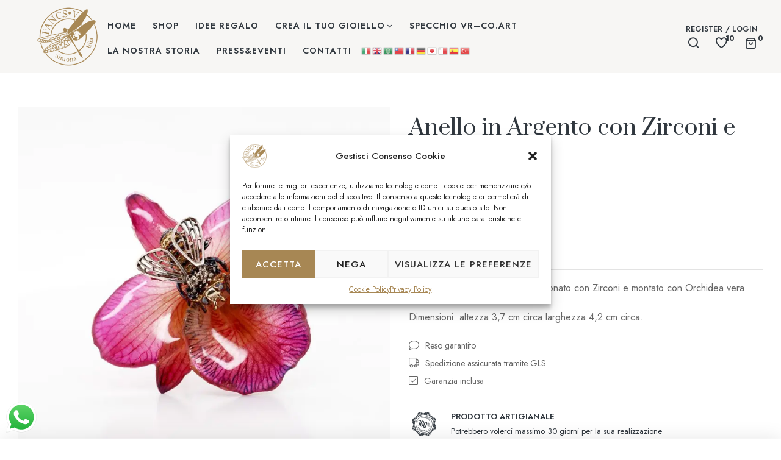

--- FILE ---
content_type: text/html; charset=UTF-8
request_url: https://www.fancsv.com/shop/amuse/anelli-amuse/anello-in-argento-e-zirconi-con-orchidea-mod-silvia-ape-an/
body_size: 66741
content:
<!doctype html>
<html lang="it-IT">
<head>
	<meta charset="UTF-8">
	<meta name="viewport" content="width=device-width, initial-scale=1.0, maximum-scale=1.0">
	<link rel="profile" href="//gmpg.org/xfn/11">
	<script type='text/javascript'>
			function onTryOnBuynowClick(arg){
				console.log('onTryOnBuynowClick', arg);
				 document.querySelector('.single_add_to_cart_button').click();
			}
		</script><script type='text/javascript'> 
		document.addEventListener('DOMContentLoaded', function() {
			loadTryOnButton({
            psku: 'MOD.SILVIA APE AN',
            page:'product',
			buynow:{enable:'true'},
            company:'Flavia-Pinello',
			prodRecommendation:'true',
            buynowCallback:'onTryOnBuynowClick',
            prependButton:{class:'content-single-wrapper'},
            MBappendButton:{class:'woocommerce-product-gallery'},
            styles:{
            tryonbutton:{backgroundColor:'#cba193',color:'white',border:'0px solid #000000',
              borderRadius:'0px', margin:'10px 54%', right:'0px', position:'absolute', zIndex:'22', width:'166px'},
                tryonbuttonHover:{backgroundColor:'transparent',color:'#cba193',border:'1px solid #cba193'},
                MBtryonbutton:{width:'148px', margin:'10px 32%', position:'relative'}
                },
            tryonButtonData:{text:'Virtual Try On', faIcon:'fa fa-camera'},
            });
			});
            </script><meta name='robots' content='index, follow, max-image-preview:large, max-snippet:-1, max-video-preview:-1' />

<!-- Google Tag Manager for WordPress by gtm4wp.com -->
<script data-cfasync="false" data-pagespeed-no-defer>
	var gtm4wp_datalayer_name = "dataLayer";
	var dataLayer = dataLayer || [];
	const gtm4wp_use_sku_instead = false;
	const gtm4wp_currency = 'EUR';
	const gtm4wp_product_per_impression = 10;
	const gtm4wp_clear_ecommerce = false;
</script>
<!-- End Google Tag Manager for WordPress by gtm4wp.com --><link rel="dns-prefetch" href="//fonts.googleapis.com">
<link rel="dns-prefetch" href="//s.w.org">
<!-- Google tag (gtag.js) Consent Mode dataLayer added by Site Kit -->
<script id="google_gtagjs-js-consent-mode-data-layer">
window.dataLayer = window.dataLayer || [];function gtag(){dataLayer.push(arguments);}
gtag('consent', 'default', {"ad_personalization":"denied","ad_storage":"denied","ad_user_data":"denied","analytics_storage":"denied","functionality_storage":"denied","security_storage":"denied","personalization_storage":"denied","region":["AT","BE","BG","CH","CY","CZ","DE","DK","EE","ES","FI","FR","GB","GR","HR","HU","IE","IS","IT","LI","LT","LU","LV","MT","NL","NO","PL","PT","RO","SE","SI","SK"],"wait_for_update":500});
window._googlesitekitConsentCategoryMap = {"statistics":["analytics_storage"],"marketing":["ad_storage","ad_user_data","ad_personalization"],"functional":["functionality_storage","security_storage"],"preferences":["personalization_storage"]};
window._googlesitekitConsents = {"ad_personalization":"denied","ad_storage":"denied","ad_user_data":"denied","analytics_storage":"denied","functionality_storage":"denied","security_storage":"denied","personalization_storage":"denied","region":["AT","BE","BG","CH","CY","CZ","DE","DK","EE","ES","FI","FR","GB","GR","HR","HU","IE","IS","IT","LI","LT","LU","LV","MT","NL","NO","PL","PT","RO","SE","SI","SK"],"wait_for_update":500};
</script>
<!-- End Google tag (gtag.js) Consent Mode dataLayer added by Site Kit -->

	<!-- This site is optimized with the Yoast SEO plugin v24.5 - https://yoast.com/wordpress/plugins/seo/ -->
	<title>Anello in Argento con Zirconi e Orchidea MOD.SILVIA APE AN - FANCS•V</title>
	<meta name="description" content="Anello Ape in Argento 925 incastonato con Zirconi e montato con Orchidea vera. I nostri prodotti sono studiati nei minimi dettagli.." />
	<link rel="canonical" href="https://www.fancsv.com/shop/amuse/anelli-amuse/anello-in-argento-e-zirconi-con-orchidea-mod-silvia-ape-an/" />
	<meta property="og:locale" content="it_IT" />
	<meta property="og:type" content="article" />
	<meta property="og:title" content="Anello in Argento con Zirconi e Orchidea MOD.SILVIA APE AN - FANCS•V" />
	<meta property="og:description" content="Anello Ape in Argento 925 incastonato con Zirconi e montato con Orchidea vera. I nostri prodotti sono studiati nei minimi dettagli.." />
	<meta property="og:url" content="https://www.fancsv.com/shop/amuse/anelli-amuse/anello-in-argento-e-zirconi-con-orchidea-mod-silvia-ape-an/" />
	<meta property="og:site_name" content="FANCS•V" />
	<meta property="article:publisher" content="https://www.facebook.com/fancs.v/" />
	<meta property="article:modified_time" content="2025-02-07T12:29:28+00:00" />
	<meta property="og:image" content="https://www.fancsv.com/wp-content/uploads/2022/11/MOD.SILVIA-APE-AN.jpg" />
	<meta property="og:image:width" content="1000" />
	<meta property="og:image:height" content="1038" />
	<meta property="og:image:type" content="image/jpeg" />
	<meta name="twitter:card" content="summary_large_image" />
	<meta name="twitter:label1" content="Tempo di lettura stimato" />
	<meta name="twitter:data1" content="2 minuti" />
	<script type="application/ld+json" class="yoast-schema-graph">{"@context":"https://schema.org","@graph":[{"@type":"WebPage","@id":"https://www.fancsv.com/shop/amuse/anelli-amuse/anello-in-argento-e-zirconi-con-orchidea-mod-silvia-ape-an/","url":"https://www.fancsv.com/shop/amuse/anelli-amuse/anello-in-argento-e-zirconi-con-orchidea-mod-silvia-ape-an/","name":"Anello in Argento con Zirconi e Orchidea MOD.SILVIA APE AN - FANCS•V","isPartOf":{"@id":"https://www.fancsv.com/#website"},"primaryImageOfPage":{"@id":"https://www.fancsv.com/shop/amuse/anelli-amuse/anello-in-argento-e-zirconi-con-orchidea-mod-silvia-ape-an/#primaryimage"},"image":{"@id":"https://www.fancsv.com/shop/amuse/anelli-amuse/anello-in-argento-e-zirconi-con-orchidea-mod-silvia-ape-an/#primaryimage"},"thumbnailUrl":"https://www.fancsv.com/wp-content/uploads/2022/11/MOD.SILVIA-APE-AN.jpg","datePublished":"2022-11-02T22:40:13+00:00","dateModified":"2025-02-07T12:29:28+00:00","description":"Anello Ape in Argento 925 incastonato con Zirconi e montato con Orchidea vera. I nostri prodotti sono studiati nei minimi dettagli..","breadcrumb":{"@id":"https://www.fancsv.com/shop/amuse/anelli-amuse/anello-in-argento-e-zirconi-con-orchidea-mod-silvia-ape-an/#breadcrumb"},"inLanguage":"it-IT","potentialAction":[{"@type":"ReadAction","target":["https://www.fancsv.com/shop/amuse/anelli-amuse/anello-in-argento-e-zirconi-con-orchidea-mod-silvia-ape-an/"]}]},{"@type":"ImageObject","inLanguage":"it-IT","@id":"https://www.fancsv.com/shop/amuse/anelli-amuse/anello-in-argento-e-zirconi-con-orchidea-mod-silvia-ape-an/#primaryimage","url":"https://www.fancsv.com/wp-content/uploads/2022/11/MOD.SILVIA-APE-AN.jpg","contentUrl":"https://www.fancsv.com/wp-content/uploads/2022/11/MOD.SILVIA-APE-AN.jpg","width":1000,"height":1038,"caption":"MOD.SILVIA APE AN (1)"},{"@type":"BreadcrumbList","@id":"https://www.fancsv.com/shop/amuse/anelli-amuse/anello-in-argento-e-zirconi-con-orchidea-mod-silvia-ape-an/#breadcrumb","itemListElement":[{"@type":"ListItem","position":1,"name":"Home","item":"https://www.fancsv.com/"},{"@type":"ListItem","position":2,"name":"Shop online","item":"https://www.fancsv.com/shop/"},{"@type":"ListItem","position":3,"name":"Anello in Argento con Zirconi e Orchidea MOD.SILVIA APE AN"}]},{"@type":"WebSite","@id":"https://www.fancsv.com/#website","url":"https://www.fancsv.com/","name":"FANCS•V","description":"Gioielli d&#039;autore","publisher":{"@id":"https://www.fancsv.com/#organization"},"potentialAction":[{"@type":"SearchAction","target":{"@type":"EntryPoint","urlTemplate":"https://www.fancsv.com/?s={search_term_string}"},"query-input":{"@type":"PropertyValueSpecification","valueRequired":true,"valueName":"search_term_string"}}],"inLanguage":"it-IT"},{"@type":"Organization","@id":"https://www.fancsv.com/#organization","name":"FANCS•V","url":"https://www.fancsv.com/","logo":{"@type":"ImageObject","inLanguage":"it-IT","@id":"https://www.fancsv.com/#/schema/logo/image/","url":"https://www.fancsv.com/wp-content/uploads/2022/11/logo-fancs-v..png","contentUrl":"https://www.fancsv.com/wp-content/uploads/2022/11/logo-fancs-v..png","width":200,"height":200,"caption":"FANCS•V"},"image":{"@id":"https://www.fancsv.com/#/schema/logo/image/"},"sameAs":["https://www.facebook.com/fancs.v/","https://www.instagram.com/fancsv/"]}]}</script>
	<!-- / Yoast SEO plugin. -->


<link rel='dns-prefetch' href='//assets.pinterest.com' />
<link rel='dns-prefetch' href='//www.googletagmanager.com' />
<link rel='dns-prefetch' href='//fonts.googleapis.com' />
<link rel='dns-prefetch' href='//pagead2.googlesyndication.com' />
<link rel="alternate" type="application/rss+xml" title="FANCS•V &raquo; Feed" href="https://www.fancsv.com/feed/" />
<link rel="alternate" type="application/rss+xml" title="FANCS•V &raquo; Feed dei commenti" href="https://www.fancsv.com/comments/feed/" />
<link rel="alternate" type="application/rss+xml" title="FANCS•V &raquo; Anello in Argento con Zirconi e Orchidea MOD.SILVIA APE AN Feed dei commenti" href="https://www.fancsv.com/shop/amuse/anelli-amuse/anello-in-argento-e-zirconi-con-orchidea-mod-silvia-ape-an/feed/" />
<link rel="alternate" title="oEmbed (JSON)" type="application/json+oembed" href="https://www.fancsv.com/wp-json/oembed/1.0/embed?url=https%3A%2F%2Fwww.fancsv.com%2Fshop%2Famuse%2Fanelli-amuse%2Fanello-in-argento-e-zirconi-con-orchidea-mod-silvia-ape-an%2F" />
<link rel="alternate" title="oEmbed (XML)" type="text/xml+oembed" href="https://www.fancsv.com/wp-json/oembed/1.0/embed?url=https%3A%2F%2Fwww.fancsv.com%2Fshop%2Famuse%2Fanelli-amuse%2Fanello-in-argento-e-zirconi-con-orchidea-mod-silvia-ape-an%2F&#038;format=xml" />
<style id='wp-img-auto-sizes-contain-inline-css'>
img:is([sizes=auto i],[sizes^="auto," i]){contain-intrinsic-size:3000px 1500px}
/*# sourceURL=wp-img-auto-sizes-contain-inline-css */
</style>
<link rel='stylesheet' id='pffw.frontend-css' href='https://www.fancsv.com/wp-content/plugins/private-file-for-woocommerce/themes/frontend/default/style.css?ver=6.9' media='all' />
<link rel='stylesheet' id='ht_ctc_main_css-css' href='https://www.fancsv.com/wp-content/plugins/click-to-chat-for-whatsapp/new/inc/assets/css/main.css?ver=4.18' media='all' />
<link rel='stylesheet' id='sbi_styles-css' href='https://www.fancsv.com/wp-content/plugins/instagram-feed/css/sbi-styles.min.css?ver=6.9.1' media='all' />
<style id='wp-emoji-styles-inline-css'>

	img.wp-smiley, img.emoji {
		display: inline !important;
		border: none !important;
		box-shadow: none !important;
		height: 1em !important;
		width: 1em !important;
		margin: 0 0.07em !important;
		vertical-align: -0.1em !important;
		background: none !important;
		padding: 0 !important;
	}
/*# sourceURL=wp-emoji-styles-inline-css */
</style>
<link rel='stylesheet' id='wp-block-library-css' href='https://www.fancsv.com/wp-includes/css/dist/block-library/style.min.css?ver=6.9' media='all' />
<link rel='stylesheet' id='wc-blocks-style-css' href='https://www.fancsv.com/wp-content/plugins/woocommerce/assets/client/blocks/wc-blocks.css?ver=wc-9.7.0' media='all' />
<style id='global-styles-inline-css'>
:root{--wp--preset--aspect-ratio--square: 1;--wp--preset--aspect-ratio--4-3: 4/3;--wp--preset--aspect-ratio--3-4: 3/4;--wp--preset--aspect-ratio--3-2: 3/2;--wp--preset--aspect-ratio--2-3: 2/3;--wp--preset--aspect-ratio--16-9: 16/9;--wp--preset--aspect-ratio--9-16: 9/16;--wp--preset--color--black: #000000;--wp--preset--color--cyan-bluish-gray: #abb8c3;--wp--preset--color--white: #ffffff;--wp--preset--color--pale-pink: #f78da7;--wp--preset--color--vivid-red: #cf2e2e;--wp--preset--color--luminous-vivid-orange: #ff6900;--wp--preset--color--luminous-vivid-amber: #fcb900;--wp--preset--color--light-green-cyan: #7bdcb5;--wp--preset--color--vivid-green-cyan: #00d084;--wp--preset--color--pale-cyan-blue: #8ed1fc;--wp--preset--color--vivid-cyan-blue: #0693e3;--wp--preset--color--vivid-purple: #9b51e0;--wp--preset--gradient--vivid-cyan-blue-to-vivid-purple: linear-gradient(135deg,rgb(6,147,227) 0%,rgb(155,81,224) 100%);--wp--preset--gradient--light-green-cyan-to-vivid-green-cyan: linear-gradient(135deg,rgb(122,220,180) 0%,rgb(0,208,130) 100%);--wp--preset--gradient--luminous-vivid-amber-to-luminous-vivid-orange: linear-gradient(135deg,rgb(252,185,0) 0%,rgb(255,105,0) 100%);--wp--preset--gradient--luminous-vivid-orange-to-vivid-red: linear-gradient(135deg,rgb(255,105,0) 0%,rgb(207,46,46) 100%);--wp--preset--gradient--very-light-gray-to-cyan-bluish-gray: linear-gradient(135deg,rgb(238,238,238) 0%,rgb(169,184,195) 100%);--wp--preset--gradient--cool-to-warm-spectrum: linear-gradient(135deg,rgb(74,234,220) 0%,rgb(151,120,209) 20%,rgb(207,42,186) 40%,rgb(238,44,130) 60%,rgb(251,105,98) 80%,rgb(254,248,76) 100%);--wp--preset--gradient--blush-light-purple: linear-gradient(135deg,rgb(255,206,236) 0%,rgb(152,150,240) 100%);--wp--preset--gradient--blush-bordeaux: linear-gradient(135deg,rgb(254,205,165) 0%,rgb(254,45,45) 50%,rgb(107,0,62) 100%);--wp--preset--gradient--luminous-dusk: linear-gradient(135deg,rgb(255,203,112) 0%,rgb(199,81,192) 50%,rgb(65,88,208) 100%);--wp--preset--gradient--pale-ocean: linear-gradient(135deg,rgb(255,245,203) 0%,rgb(182,227,212) 50%,rgb(51,167,181) 100%);--wp--preset--gradient--electric-grass: linear-gradient(135deg,rgb(202,248,128) 0%,rgb(113,206,126) 100%);--wp--preset--gradient--midnight: linear-gradient(135deg,rgb(2,3,129) 0%,rgb(40,116,252) 100%);--wp--preset--font-size--small: 14px;--wp--preset--font-size--medium: 23px;--wp--preset--font-size--large: 26px;--wp--preset--font-size--x-large: 42px;--wp--preset--font-size--normal: 16px;--wp--preset--font-size--huge: 37px;--wp--preset--font-family--inter: "Inter", sans-serif;--wp--preset--font-family--cardo: Cardo;--wp--preset--spacing--20: 0.44rem;--wp--preset--spacing--30: 0.67rem;--wp--preset--spacing--40: 1rem;--wp--preset--spacing--50: 1.5rem;--wp--preset--spacing--60: 2.25rem;--wp--preset--spacing--70: 3.38rem;--wp--preset--spacing--80: 5.06rem;--wp--preset--shadow--natural: 6px 6px 9px rgba(0, 0, 0, 0.2);--wp--preset--shadow--deep: 12px 12px 50px rgba(0, 0, 0, 0.4);--wp--preset--shadow--sharp: 6px 6px 0px rgba(0, 0, 0, 0.2);--wp--preset--shadow--outlined: 6px 6px 0px -3px rgb(255, 255, 255), 6px 6px rgb(0, 0, 0);--wp--preset--shadow--crisp: 6px 6px 0px rgb(0, 0, 0);}:where(.is-layout-flex){gap: 0.5em;}:where(.is-layout-grid){gap: 0.5em;}body .is-layout-flex{display: flex;}.is-layout-flex{flex-wrap: wrap;align-items: center;}.is-layout-flex > :is(*, div){margin: 0;}body .is-layout-grid{display: grid;}.is-layout-grid > :is(*, div){margin: 0;}:where(.wp-block-columns.is-layout-flex){gap: 2em;}:where(.wp-block-columns.is-layout-grid){gap: 2em;}:where(.wp-block-post-template.is-layout-flex){gap: 1.25em;}:where(.wp-block-post-template.is-layout-grid){gap: 1.25em;}.has-black-color{color: var(--wp--preset--color--black) !important;}.has-cyan-bluish-gray-color{color: var(--wp--preset--color--cyan-bluish-gray) !important;}.has-white-color{color: var(--wp--preset--color--white) !important;}.has-pale-pink-color{color: var(--wp--preset--color--pale-pink) !important;}.has-vivid-red-color{color: var(--wp--preset--color--vivid-red) !important;}.has-luminous-vivid-orange-color{color: var(--wp--preset--color--luminous-vivid-orange) !important;}.has-luminous-vivid-amber-color{color: var(--wp--preset--color--luminous-vivid-amber) !important;}.has-light-green-cyan-color{color: var(--wp--preset--color--light-green-cyan) !important;}.has-vivid-green-cyan-color{color: var(--wp--preset--color--vivid-green-cyan) !important;}.has-pale-cyan-blue-color{color: var(--wp--preset--color--pale-cyan-blue) !important;}.has-vivid-cyan-blue-color{color: var(--wp--preset--color--vivid-cyan-blue) !important;}.has-vivid-purple-color{color: var(--wp--preset--color--vivid-purple) !important;}.has-black-background-color{background-color: var(--wp--preset--color--black) !important;}.has-cyan-bluish-gray-background-color{background-color: var(--wp--preset--color--cyan-bluish-gray) !important;}.has-white-background-color{background-color: var(--wp--preset--color--white) !important;}.has-pale-pink-background-color{background-color: var(--wp--preset--color--pale-pink) !important;}.has-vivid-red-background-color{background-color: var(--wp--preset--color--vivid-red) !important;}.has-luminous-vivid-orange-background-color{background-color: var(--wp--preset--color--luminous-vivid-orange) !important;}.has-luminous-vivid-amber-background-color{background-color: var(--wp--preset--color--luminous-vivid-amber) !important;}.has-light-green-cyan-background-color{background-color: var(--wp--preset--color--light-green-cyan) !important;}.has-vivid-green-cyan-background-color{background-color: var(--wp--preset--color--vivid-green-cyan) !important;}.has-pale-cyan-blue-background-color{background-color: var(--wp--preset--color--pale-cyan-blue) !important;}.has-vivid-cyan-blue-background-color{background-color: var(--wp--preset--color--vivid-cyan-blue) !important;}.has-vivid-purple-background-color{background-color: var(--wp--preset--color--vivid-purple) !important;}.has-black-border-color{border-color: var(--wp--preset--color--black) !important;}.has-cyan-bluish-gray-border-color{border-color: var(--wp--preset--color--cyan-bluish-gray) !important;}.has-white-border-color{border-color: var(--wp--preset--color--white) !important;}.has-pale-pink-border-color{border-color: var(--wp--preset--color--pale-pink) !important;}.has-vivid-red-border-color{border-color: var(--wp--preset--color--vivid-red) !important;}.has-luminous-vivid-orange-border-color{border-color: var(--wp--preset--color--luminous-vivid-orange) !important;}.has-luminous-vivid-amber-border-color{border-color: var(--wp--preset--color--luminous-vivid-amber) !important;}.has-light-green-cyan-border-color{border-color: var(--wp--preset--color--light-green-cyan) !important;}.has-vivid-green-cyan-border-color{border-color: var(--wp--preset--color--vivid-green-cyan) !important;}.has-pale-cyan-blue-border-color{border-color: var(--wp--preset--color--pale-cyan-blue) !important;}.has-vivid-cyan-blue-border-color{border-color: var(--wp--preset--color--vivid-cyan-blue) !important;}.has-vivid-purple-border-color{border-color: var(--wp--preset--color--vivid-purple) !important;}.has-vivid-cyan-blue-to-vivid-purple-gradient-background{background: var(--wp--preset--gradient--vivid-cyan-blue-to-vivid-purple) !important;}.has-light-green-cyan-to-vivid-green-cyan-gradient-background{background: var(--wp--preset--gradient--light-green-cyan-to-vivid-green-cyan) !important;}.has-luminous-vivid-amber-to-luminous-vivid-orange-gradient-background{background: var(--wp--preset--gradient--luminous-vivid-amber-to-luminous-vivid-orange) !important;}.has-luminous-vivid-orange-to-vivid-red-gradient-background{background: var(--wp--preset--gradient--luminous-vivid-orange-to-vivid-red) !important;}.has-very-light-gray-to-cyan-bluish-gray-gradient-background{background: var(--wp--preset--gradient--very-light-gray-to-cyan-bluish-gray) !important;}.has-cool-to-warm-spectrum-gradient-background{background: var(--wp--preset--gradient--cool-to-warm-spectrum) !important;}.has-blush-light-purple-gradient-background{background: var(--wp--preset--gradient--blush-light-purple) !important;}.has-blush-bordeaux-gradient-background{background: var(--wp--preset--gradient--blush-bordeaux) !important;}.has-luminous-dusk-gradient-background{background: var(--wp--preset--gradient--luminous-dusk) !important;}.has-pale-ocean-gradient-background{background: var(--wp--preset--gradient--pale-ocean) !important;}.has-electric-grass-gradient-background{background: var(--wp--preset--gradient--electric-grass) !important;}.has-midnight-gradient-background{background: var(--wp--preset--gradient--midnight) !important;}.has-small-font-size{font-size: var(--wp--preset--font-size--small) !important;}.has-medium-font-size{font-size: var(--wp--preset--font-size--medium) !important;}.has-large-font-size{font-size: var(--wp--preset--font-size--large) !important;}.has-x-large-font-size{font-size: var(--wp--preset--font-size--x-large) !important;}
/*# sourceURL=global-styles-inline-css */
</style>

<style id='classic-theme-styles-inline-css'>
/*! This file is auto-generated */
.wp-block-button__link{color:#fff;background-color:#32373c;border-radius:9999px;box-shadow:none;text-decoration:none;padding:calc(.667em + 2px) calc(1.333em + 2px);font-size:1.125em}.wp-block-file__button{background:#32373c;color:#fff;text-decoration:none}
/*# sourceURL=/wp-includes/css/classic-themes.min.css */
</style>
<link rel='stylesheet' id='aro-gutenberg-blocks-css' href='https://www.fancsv.com/wp-content/themes/aro/assets/css/base/gutenberg-blocks.css?ver=1.0.4' media='all' />
<link rel='stylesheet' id='hookmeup-css' href='https://www.fancsv.com/wp-content/plugins/hookmeup/public/assets/css/hmu-public.css?ver=1.2.1' media='all' />
<link rel='stylesheet' id='SFSImainCss-css' href='https://www.fancsv.com/wp-content/plugins/ultimate-social-media-icons/css/sfsi-style.css?ver=2.9.5' media='all' />
<link rel='stylesheet' id='wcb2bsa_frontend-css' href='https://www.fancsv.com/wp-content/plugins/woocommerce-b2b-sales-agents/assets/css/frontend.min.css?ver=1.2.6' media='all' />
<link rel='stylesheet' id='photoswipe-css' href='https://www.fancsv.com/wp-content/plugins/woocommerce/assets/css/photoswipe/photoswipe.min.css?ver=9.7.0' media='all' />
<link rel='stylesheet' id='photoswipe-default-skin-css' href='https://www.fancsv.com/wp-content/plugins/woocommerce/assets/css/photoswipe/default-skin/default-skin.min.css?ver=9.7.0' media='all' />
<style id='woocommerce-inline-inline-css'>
.woocommerce form .form-row .required { visibility: visible; }
/*# sourceURL=woocommerce-inline-inline-css */
</style>
<link rel='stylesheet' id='wpsl-styles-css' href='https://www.fancsv.com/wp-content/plugins/wp-store-locator/css/styles.min.css?ver=2.2.241' media='all' />
<link rel='stylesheet' id='cmplz-general-css' href='https://www.fancsv.com/wp-content/plugins/complianz-gdpr/assets/css/cookieblocker.min.css?ver=1750243171' media='all' />
<link rel='stylesheet' id='hfe-style-css' href='https://www.fancsv.com/wp-content/plugins/header-footer-elementor/assets/css/header-footer-elementor.css?ver=1.6.28' media='all' />
<link rel='stylesheet' id='elementor-icons-css' href='https://www.fancsv.com/wp-content/plugins/elementor/assets/lib/eicons/css/elementor-icons.min.css?ver=5.29.0' media='all' />
<link rel='stylesheet' id='elementor-frontend-css' href='https://www.fancsv.com/wp-content/plugins/elementor/assets/css/frontend.min.css?ver=3.20.3' media='all' />
<link rel='stylesheet' id='swiper-css' href='https://www.fancsv.com/wp-content/plugins/elementor/assets/lib/swiper/v8/css/swiper.min.css?ver=8.4.5' media='all' />
<link rel='stylesheet' id='elementor-post-7-css' href='https://www.fancsv.com/wp-content/uploads/elementor/css/post-7.css?ver=1742468791' media='all' />
<link rel='stylesheet' id='font-awesome-5-all-css' href='https://www.fancsv.com/wp-content/plugins/elementor/assets/lib/font-awesome/css/all.min.css?ver=3.20.3' media='all' />
<link rel='stylesheet' id='font-awesome-4-shim-css' href='https://www.fancsv.com/wp-content/plugins/elementor/assets/lib/font-awesome/css/v4-shims.min.css?ver=3.20.3' media='all' />
<link rel='stylesheet' id='sbistyles-css' href='https://www.fancsv.com/wp-content/plugins/instagram-feed/css/sbi-styles.min.css?ver=6.9.1' media='all' />
<link rel='stylesheet' id='elementor-global-css' href='https://www.fancsv.com/wp-content/uploads/elementor/css/global.css?ver=1712757728' media='all' />
<link rel='stylesheet' id='elementor-post-9284-css' href='https://www.fancsv.com/wp-content/uploads/elementor/css/post-9284.css?ver=1729072971' media='all' />
<link rel='stylesheet' id='elementor-post-1503-css' href='https://www.fancsv.com/wp-content/uploads/elementor/css/post-1503.css?ver=1737641536' media='all' />
<link rel='stylesheet' id='elementor-post-276-css' href='https://www.fancsv.com/wp-content/uploads/elementor/css/post-276.css?ver=1712759791' media='all' />
<link rel='stylesheet' id='pinterest-for-woocommerce-pins-css' href='//www.fancsv.com/wp-content/plugins/pinterest-for-woocommerce/assets/css/frontend/pinterest-for-woocommerce-pins.min.css?ver=1.4.16' media='all' />
<link rel='stylesheet' id='woo-variation-swatches-css' href='https://www.fancsv.com/wp-content/plugins/woo-variation-swatches/assets/css/frontend.min.css?ver=1740997120' media='all' />
<style id='woo-variation-swatches-inline-css'>
:root {
--wvs-tick:url("data:image/svg+xml;utf8,%3Csvg filter='drop-shadow(0px 0px 2px rgb(0 0 0 / .8))' xmlns='http://www.w3.org/2000/svg'  viewBox='0 0 30 30'%3E%3Cpath fill='none' stroke='%23ffffff' stroke-linecap='round' stroke-linejoin='round' stroke-width='4' d='M4 16L11 23 27 7'/%3E%3C/svg%3E");

--wvs-cross:url("data:image/svg+xml;utf8,%3Csvg filter='drop-shadow(0px 0px 5px rgb(255 255 255 / .6))' xmlns='http://www.w3.org/2000/svg' width='72px' height='72px' viewBox='0 0 24 24'%3E%3Cpath fill='none' stroke='%23ff0000' stroke-linecap='round' stroke-width='0.6' d='M5 5L19 19M19 5L5 19'/%3E%3C/svg%3E");
--wvs-single-product-item-width:30px;
--wvs-single-product-item-height:30px;
--wvs-single-product-item-font-size:16px}
/*# sourceURL=woo-variation-swatches-inline-css */
</style>
<link rel='stylesheet' id='gateway-css' href='https://www.fancsv.com/wp-content/plugins/woocommerce-paypal-payments/modules/ppcp-button/assets/css/gateway.css?ver=2.9.6' media='all' />
<link rel='stylesheet' id='perfect-scrollbar-css' href='https://www.fancsv.com/wp-content/plugins/woo-smart-wishlist/assets/libs/perfect-scrollbar/css/perfect-scrollbar.min.css?ver=6.9' media='all' />
<link rel='stylesheet' id='perfect-scrollbar-wpc-css' href='https://www.fancsv.com/wp-content/plugins/woo-smart-wishlist/assets/libs/perfect-scrollbar/css/custom-theme.css?ver=6.9' media='all' />
<link rel='stylesheet' id='woosw-icons-css' href='https://www.fancsv.com/wp-content/plugins/woo-smart-wishlist/assets/css/icons.css?ver=4.9.8' media='all' />
<link rel='stylesheet' id='woosw-frontend-css' href='https://www.fancsv.com/wp-content/plugins/woo-smart-wishlist/assets/css/frontend.css?ver=4.9.8' media='all' />
<style id='woosw-frontend-inline-css'>
.woosw-popup .woosw-popup-inner .woosw-popup-content .woosw-popup-content-bot .woosw-notice { background-color: #5fbd74; } .woosw-popup .woosw-popup-inner .woosw-popup-content .woosw-popup-content-bot .woosw-popup-content-bot-inner a:hover { color: #5fbd74; border-color: #5fbd74; } 
/*# sourceURL=woosw-frontend-inline-css */
</style>
<link rel='stylesheet' id='brands-styles-css' href='https://www.fancsv.com/wp-content/plugins/woocommerce/assets/css/brands.css?ver=9.7.0' media='all' />
<link rel='stylesheet' id='WCPAY_EXPRESS_CHECKOUT_ECE-css' href='https://www.fancsv.com/wp-content/plugins/woocommerce-payments/dist/tokenized-express-checkout.css?ver=9.0.0' media='all' />
<link rel='stylesheet' id='aro-fonts-css' href='//fonts.googleapis.com/css2?family=Jost:ital,wght@0,300;0,400;0,500;0,600;0,700;0,800;0,900;1,300;1,400;1,500;1,600;1,700;1,800;1,900&#038;family=Prata&#038;subset=latin%2Clatin-ext&#038;display=swap' media='all' />
<link rel='stylesheet' id='aro-style-css' href='https://www.fancsv.com/wp-content/themes/aro/style.css?ver=1.0.4' media='all' />
<style id='aro-style-inline-css'>
.col-full{max-width:1290px}@media(max-width:1024px){body.theme-aro [data-elementor-columns-tablet="1"] .column-item{flex: 0 0 100%; max-width: 100%;}.woocommerce.columns-tablet-1 ul.products li.product{flex: 0 0 100%; max-width: 100%;}body.theme-aro [data-elementor-columns-tablet="2"] .column-item{flex: 0 0 50%; max-width: 50%;}.woocommerce.columns-tablet-2 ul.products li.product{flex: 0 0 50%; max-width: 50%;}body.theme-aro [data-elementor-columns-tablet="3"] .column-item{flex: 0 0 33.3333333333%; max-width: 33.3333333333%;}.woocommerce.columns-tablet-3 ul.products li.product{flex: 0 0 33.3333333333%; max-width: 33.3333333333%;}body.theme-aro [data-elementor-columns-tablet="4"] .column-item{flex: 0 0 25%; max-width: 25%;}.woocommerce.columns-tablet-4 ul.products li.product{flex: 0 0 25%; max-width: 25%;}body.theme-aro [data-elementor-columns-tablet="5"] .column-item{flex: 0 0 20%; max-width: 20%;}.woocommerce.columns-tablet-5 ul.products li.product{flex: 0 0 20%; max-width: 20%;}body.theme-aro [data-elementor-columns-tablet="6"] .column-item{flex: 0 0 16.6666666667%; max-width: 16.6666666667%;}.woocommerce.columns-tablet-6 ul.products li.product{flex: 0 0 16.6666666667%; max-width: 16.6666666667%;}body.theme-aro [data-elementor-columns-tablet="7"] .column-item{flex: 0 0 14.2857142857%; max-width: 14.2857142857%;}.woocommerce.columns-tablet-7 ul.products li.product{flex: 0 0 14.2857142857%; max-width: 14.2857142857%;}body.theme-aro [data-elementor-columns-tablet="8"] .column-item{flex: 0 0 12.5%; max-width: 12.5%;}.woocommerce.columns-tablet-8 ul.products li.product{flex: 0 0 12.5%; max-width: 12.5%;}}@media(max-width:767px){body.theme-aro [data-elementor-columns-mobile="1"] .column-item{flex: 0 0 100%; max-width: 100%;}.woocommerce.columns-mobile-1 ul.products li.product{flex: 0 0 100%; max-width: 100%;}body.theme-aro [data-elementor-columns-mobile="2"] .column-item{flex: 0 0 50%; max-width: 50%;}.woocommerce.columns-mobile-2 ul.products li.product{flex: 0 0 50%; max-width: 50%;}body.theme-aro [data-elementor-columns-mobile="3"] .column-item{flex: 0 0 33.3333333333%; max-width: 33.3333333333%;}.woocommerce.columns-mobile-3 ul.products li.product{flex: 0 0 33.3333333333%; max-width: 33.3333333333%;}body.theme-aro [data-elementor-columns-mobile="4"] .column-item{flex: 0 0 25%; max-width: 25%;}.woocommerce.columns-mobile-4 ul.products li.product{flex: 0 0 25%; max-width: 25%;}body.theme-aro [data-elementor-columns-mobile="5"] .column-item{flex: 0 0 20%; max-width: 20%;}.woocommerce.columns-mobile-5 ul.products li.product{flex: 0 0 20%; max-width: 20%;}body.theme-aro [data-elementor-columns-mobile="6"] .column-item{flex: 0 0 16.6666666667%; max-width: 16.6666666667%;}.woocommerce.columns-mobile-6 ul.products li.product{flex: 0 0 16.6666666667%; max-width: 16.6666666667%;}body.theme-aro [data-elementor-columns-mobile="7"] .column-item{flex: 0 0 14.2857142857%; max-width: 14.2857142857%;}.woocommerce.columns-mobile-7 ul.products li.product{flex: 0 0 14.2857142857%; max-width: 14.2857142857%;}body.theme-aro [data-elementor-columns-mobile="8"] .column-item{flex: 0 0 12.5%; max-width: 12.5%;}.woocommerce.columns-mobile-8 ul.products li.product{flex: 0 0 12.5%; max-width: 12.5%;}}
/*# sourceURL=aro-style-inline-css */
</style>
<link rel='stylesheet' id='aro-slick-style-css' href='https://www.fancsv.com/wp-content/themes/aro/assets/css/base/slick.css?ver=1.0.4' media='all' />
<link rel='stylesheet' id='aro-slick-theme-style-css' href='https://www.fancsv.com/wp-content/themes/aro/assets/css/base/slick-theme.css?ver=1.0.4' media='all' />
<link rel='stylesheet' id='elementor-post-279-css' href='https://www.fancsv.com/wp-content/uploads/elementor/css/post-279.css?ver=1712757728' media='all' />
<link rel='stylesheet' id='style-css' href='https://www.fancsv.com/wp-content/themes/aro-child/style.css?ver=6.9' media='all' />
<link rel='stylesheet' id='aro-elementor-css' href='https://www.fancsv.com/wp-content/themes/aro/assets/css/base/elementor.css?ver=1.0.4' media='all' />
<link rel='stylesheet' id='aro-woocommerce-style-css' href='https://www.fancsv.com/wp-content/themes/aro/assets/css/woocommerce/woocommerce.css?ver=1.0.4' media='all' />
<link rel='stylesheet' id='tooltipster-css' href='https://www.fancsv.com/wp-content/themes/aro/assets/css/libs/tooltipster.bundle.min.css?ver=1.0.4' media='all' />
<link rel='stylesheet' id='magnific-popup-css' href='https://www.fancsv.com/wp-content/themes/aro/assets/css/libs/magnific-popup.css?ver=1.0.4' media='all' />
<link rel='stylesheet' id='aro-child-style-css' href='https://www.fancsv.com/wp-content/themes/aro-child/style.css?ver=1.0.2' media='all' />
<link rel='stylesheet' id='google-fonts-1-css' href='https://fonts.googleapis.com/css?family=Jost%3A100%2C100italic%2C200%2C200italic%2C300%2C300italic%2C400%2C400italic%2C500%2C500italic%2C600%2C600italic%2C700%2C700italic%2C800%2C800italic%2C900%2C900italic&#038;display=swap&#038;ver=6.9' media='all' />
<link rel='stylesheet' id='elementor-icons-shared-0-css' href='https://www.fancsv.com/wp-content/plugins/elementor/assets/lib/font-awesome/css/fontawesome.min.css?ver=5.15.3' media='all' />
<link rel='stylesheet' id='elementor-icons-fa-brands-css' href='https://www.fancsv.com/wp-content/plugins/elementor/assets/lib/font-awesome/css/brands.min.css?ver=5.15.3' media='all' />
<link rel="preconnect" href="https://fonts.gstatic.com/" crossorigin><script src="https://www.fancsv.com/wp-includes/js/jquery/jquery.min.js?ver=3.7.1" id="jquery-core-js"></script>
<script src="https://www.fancsv.com/wp-includes/js/jquery/jquery-migrate.min.js?ver=3.4.1" id="jquery-migrate-js"></script>
<script src="https://www.fancsv.com/wp-content/plugins/woocommerce/assets/js/jquery-blockui/jquery.blockUI.min.js?ver=2.7.0-wc.9.7.0" id="jquery-blockui-js" data-wp-strategy="defer"></script>
<script id="wc-add-to-cart-js-extra">
var wc_add_to_cart_params = {"ajax_url":"/wp-admin/admin-ajax.php","wc_ajax_url":"/?wc-ajax=%%endpoint%%","i18n_view_cart":"","cart_url":"https://www.fancsv.com/carrello/","is_cart":"","cart_redirect_after_add":"no"};
//# sourceURL=wc-add-to-cart-js-extra
</script>
<script src="https://www.fancsv.com/wp-content/plugins/woocommerce/assets/js/frontend/add-to-cart.min.js?ver=9.7.0" id="wc-add-to-cart-js" defer data-wp-strategy="defer"></script>
<script src="https://www.fancsv.com/wp-content/plugins/woocommerce/assets/js/flexslider/jquery.flexslider.min.js?ver=2.7.2-wc.9.7.0" id="flexslider-js" defer data-wp-strategy="defer"></script>
<script src="https://www.fancsv.com/wp-content/plugins/woocommerce/assets/js/photoswipe/photoswipe.min.js?ver=4.1.1-wc.9.7.0" id="photoswipe-js" defer data-wp-strategy="defer"></script>
<script src="https://www.fancsv.com/wp-content/plugins/woocommerce/assets/js/photoswipe/photoswipe-ui-default.min.js?ver=4.1.1-wc.9.7.0" id="photoswipe-ui-default-js" defer data-wp-strategy="defer"></script>
<script id="wc-single-product-js-extra">
var wc_single_product_params = {"i18n_required_rating_text":"Seleziona una valutazione","i18n_rating_options":["1 stella su 5","2 stelle su 5","3 stelle su 5","4 stelle su 5","5 stelle su 5"],"i18n_product_gallery_trigger_text":"Visualizza la galleria di immagini a schermo intero","review_rating_required":"yes","flexslider":{"rtl":false,"animation":"slide","smoothHeight":true,"directionNav":false,"controlNav":"thumbnails","slideshow":false,"animationSpeed":500,"animationLoop":false,"allowOneSlide":false},"zoom_enabled":"","zoom_options":[],"photoswipe_enabled":"1","photoswipe_options":{"shareEl":false,"closeOnScroll":false,"history":false,"hideAnimationDuration":0,"showAnimationDuration":0},"flexslider_enabled":"1"};
//# sourceURL=wc-single-product-js-extra
</script>
<script src="https://www.fancsv.com/wp-content/plugins/woocommerce/assets/js/frontend/single-product.min.js?ver=9.7.0" id="wc-single-product-js" defer data-wp-strategy="defer"></script>
<script src="https://www.fancsv.com/wp-content/plugins/woocommerce/assets/js/js-cookie/js.cookie.min.js?ver=2.1.4-wc.9.7.0" id="js-cookie-js" data-wp-strategy="defer"></script>
<script id="woocommerce-js-extra">
var woocommerce_params = {"ajax_url":"/wp-admin/admin-ajax.php","wc_ajax_url":"/?wc-ajax=%%endpoint%%","i18n_password_show":"Mostra password","i18n_password_hide":"Nascondi password"};
//# sourceURL=woocommerce-js-extra
</script>
<script src="https://www.fancsv.com/wp-content/plugins/woocommerce/assets/js/frontend/woocommerce.min.js?ver=9.7.0" id="woocommerce-js" defer data-wp-strategy="defer"></script>
<script src="https://www.fancsv.com/wp-content/plugins/elementor/assets/lib/font-awesome/js/v4-shims.min.js?ver=3.20.3" id="font-awesome-4-shim-js"></script>
<script id="WCPAY_ASSETS-js-extra">
var wcpayAssets = {"url":"https://www.fancsv.com/wp-content/plugins/woocommerce-payments/dist/"};
//# sourceURL=WCPAY_ASSETS-js-extra
</script>
<script src="https://www.fancsv.com/wp-content/themes/aro/assets/js/libs/jarallax.js?ver=6.9" id="jarallax-js"></script>
<script id="enhanced-ecommerce-google-analytics-js-extra">
var ConvAioGlobal = {"nonce":"d82765ab5c"};
//# sourceURL=enhanced-ecommerce-google-analytics-js-extra
</script>
<script data-cfasync="false" data-no-optimize="1" data-pagespeed-no-defer src="https://www.fancsv.com/wp-content/plugins/enhanced-e-commerce-for-woocommerce-store/public/js/con-gtm-google-analytics.js?ver=7.2.6" id="enhanced-ecommerce-google-analytics-js"></script>
<script data-cfasync="false" data-no-optimize="1" data-pagespeed-no-defer id="enhanced-ecommerce-google-analytics-js-after">
tvc_smd={"tvc_wcv":"9.7.0","tvc_wpv":"6.9","tvc_eev":"7.2.6","tvc_cnf":{"t_cg":"","t_ec":"0","t_ee":"on","t_df":"","t_gUser":"1","t_UAen":"on","t_thr":"6","t_IPA":"1","t_PrivacyPolicy":"1"},"tvc_sub_data":{"sub_id":"57091","cu_id":"48941","pl_id":"1","ga_tra_option":"GA4","ga_property_id":"","ga_measurement_id":"G-H40EMZQKN8","ga_ads_id":"7295501754","ga_gmc_id":"5390865128","ga_gmc_id_p":"256922349","op_gtag_js":"0","op_en_e_t":"0","op_rm_t_t":"1","op_dy_rm_t_t":"0","op_li_ga_wi_ads":"1","gmc_is_product_sync":"1","gmc_is_site_verified":"0","gmc_is_domain_claim":"0","gmc_product_count":"10","fb_pixel_id":"","tracking_method":"gtm","user_gtm_id":"conversios-gtm"}};
//# sourceURL=enhanced-ecommerce-google-analytics-js-after
</script>

<!-- Snippet del tag Google (gtag.js) aggiunto da Site Kit -->

<!-- Snippet di Google Ads aggiunto da Site Kit -->

<!-- Snippet Google Analytics aggiunto da Site Kit -->
<script src="https://www.googletagmanager.com/gtag/js?id=GT-WRFXLM7" id="google_gtagjs-js" async></script>
<script id="google_gtagjs-js-after">
window.dataLayer = window.dataLayer || [];function gtag(){dataLayer.push(arguments);}
gtag("set","linker",{"domains":["www.fancsv.com"]});
gtag("js", new Date());
gtag("set", "developer_id.dZTNiMT", true);
gtag("config", "GT-WRFXLM7");
gtag("config", "AW-11430934695");
//# sourceURL=google_gtagjs-js-after
</script>

<!-- Snippet del tag Google (gtag.js) finale aggiunto da Site Kit -->
<link rel="https://api.w.org/" href="https://www.fancsv.com/wp-json/" /><link rel="alternate" title="JSON" type="application/json" href="https://www.fancsv.com/wp-json/wp/v2/product/6330" /><link rel="EditURI" type="application/rsd+xml" title="RSD" href="https://www.fancsv.com/xmlrpc.php?rsd" />

<meta name="generator" content="WooCommerce B2B Sales Agents 1.2.6">
<meta name="generator" content="WooCommerce 9.7.0" />
<link rel='shortlink' href='https://www.fancsv.com/?p=6330' />

		<!-- GA Google Analytics @ https://m0n.co/ga -->
		<script type="text/plain" data-service="google-analytics" data-category="statistics" async data-cmplz-src="https://www.googletagmanager.com/gtag/js?id=G-8ELXBRXE3T"></script>
		<script>
			window.dataLayer = window.dataLayer || [];
			function gtag(){dataLayer.push(arguments);}
			gtag('js', new Date());
			gtag('config', 'G-8ELXBRXE3T');
		</script>

	<meta name="generator" content="Site Kit by Google 1.147.0" /><!-- Google tag (gtag.js) -->
<script type="text/plain" data-service="google-analytics" data-category="statistics" async data-cmplz-src="https://www.googletagmanager.com/gtag/js?id=AW-11430934695"></script>
<script>
  window.dataLayer = window.dataLayer || [];
  function gtag(){dataLayer.push(arguments);}
  gtag('js', new Date());

  gtag('config', 'AW-11430934695');
</script>
<meta name="p:domain_verify" content="2aa44a17a8bb39287f46743d14f910f6"/><meta name="follow.[base64]" content="U3QxnyfbuCX5h1b47cBh"/>			<style>.cmplz-hidden {
					display: none !important;
				}</style>
<!-- Google Tag Manager for WordPress by gtm4wp.com -->
<!-- GTM Container placement set to automatic -->
<script data-cfasync="false" data-pagespeed-no-defer>
	var dataLayer_content = {"siteID":0,"siteName":"","visitorLoginState":"logged-out","visitorType":"visitor-logged-out","visitorEmail":"","visitorEmailHash":"","visitorRegistrationDate":"","visitorUsername":"","pageTitle":"Anello in Argento con Zirconi e Orchidea MOD.SILVIA APE AN - FANCS•V","pagePostType":"product","pagePostType2":"single-product","pagePostDate":"2 Novembre 2022","pagePostDateYear":2022,"pagePostDateMonth":11,"pagePostDateDay":2,"pagePostDateDayName":"mercoledì","pagePostDateHour":23,"pagePostDateMinute":40,"pagePostDateIso":"2022-11-02T23:40:13+01:00","pagePostDateUnix":1667432413,"pagePostTerms":{"language":["Italiano"],"product_type":["variable"],"product_visibility":["featured"],"product_cat":["Amuse","Anelli"],"product_tag":["Anelli","Ape","argento 925","orchidea vera","Zirconi"],"pa_categoria":["Anelli"],"pa_misura-anello":[8,9,10,11,12,13,14,15,16,17,18,19,20,21,22],"meta":{"total_sales":1,"page_product_layout":"inherit","page_product_youtube":"","product_header_transparency":"inherit","product_full_screen_description_meta_box_check":"off","wholesale_customer_have_wholesale_price":"","wholesale_customer_variations_with_wholesale_price":"","wholesale_customer_wholesale_price":"","wholesale_customer_wholesale_percentage_discount":"","wcb2bsa_min_price":0,"wcb2bsa_commissions":"a:6:{i:2042;s:0:\"\";i:2;s:0:\"\";i:358;s:0:\"\";i:51;s:0:\"\";i:46;s:0:\"\";i:47;s:0:\"\";}","cmplz_hide_cookiebanner":"","woosw_count":18,"woosw_add":1767715662,"woosw_remove":1678191525,"fb_visibility":"","fb_product_description":"","fb_product_image":"","fb_product_price":"","fb_product_group_id":6294494970610532,"fb_product_item_id":"","wp_statistics_words_count":179}},"browserName":"","browserVersion":"","browserEngineName":"","browserEngineVersion":"","osName":"","osVersion":"","deviceType":"bot","deviceManufacturer":"","deviceModel":"","postID":6330,"gtm.whitelist":[],"gtm.blacklist":["awct","sp","baut","ga","ua","evl","cl","fsl","hl","lcl","k","e","jsm","v","dbg","j","u"],"customerTotalOrders":0,"customerTotalOrderValue":0,"customerFirstName":"","customerLastName":"","customerBillingFirstName":"","customerBillingLastName":"","customerBillingCompany":"","customerBillingAddress1":"","customerBillingAddress2":"","customerBillingCity":"","customerBillingState":"","customerBillingPostcode":"","customerBillingCountry":"","customerBillingEmail":"","customerBillingEmailHash":"","customerBillingPhone":"","customerShippingFirstName":"","customerShippingLastName":"","customerShippingCompany":"","customerShippingAddress1":"","customerShippingAddress2":"","customerShippingCity":"","customerShippingState":"","customerShippingPostcode":"","customerShippingCountry":"","cartContent":{"totals":{"applied_coupons":[],"discount_total":0,"subtotal":0,"total":0},"items":[]},"productRatingCounts":[],"productAverageRating":0,"productReviewCount":0,"productType":"variable","productIsVariable":1};
	dataLayer.push( dataLayer_content );
</script>
<script data-cfasync="false" data-pagespeed-no-defer>
(function(w,d,s,l,i){w[l]=w[l]||[];w[l].push({'gtm.start':
new Date().getTime(),event:'gtm.js'});var f=d.getElementsByTagName(s)[0],
j=d.createElement(s),dl=l!='dataLayer'?'&l='+l:'';j.async=true;j.src=
'//www.googletagmanager.com/gtm.js?id='+i+dl;f.parentNode.insertBefore(j,f);
})(window,document,'script','dataLayer','GTM-MVB7RWCW');
</script>
<!-- End Google Tag Manager for WordPress by gtm4wp.com --><meta name="p:domain_verify" content="2aa44a17a8bb39287f46743d14f910f6"/><meta property="og:url" content="https://www.fancsv.com/shop/amuse/anelli-amuse/anello-in-argento-e-zirconi-con-orchidea-mod-silvia-ape-an/" /><meta property="og:site_name" content="FANCS•V" /><meta property="og:type" content="og:product" /><meta property="og:title" content="Anello in Argento con Zirconi e Orchidea &lt;br&gt;&lt;h6&gt;MOD.SILVIA APE AN&lt;/h6&gt;" /><meta property="og:image" content="https://www.fancsv.com/wp-content/uploads/2022/11/MOD.SILVIA-APE-AN-987x1024.jpg" /><meta property="product:price:currency" content="EUR" /><meta property="product:price:amount" content="180" /><meta property="og:description" content="Anello Ape in Argento 925 incastonato con Zirconi e montato con Orchidea vera.

Dimensioni: altezza 3,7 cm circa larghezza 4,2 cm circa." /><meta property="og:availability" content="instock" /><!-- Analytics by WP Statistics - https://wp-statistics.com -->
<!-- Google site verification - Google for WooCommerce -->
<meta name="google-site-verification" content="CHbl9OVlVdySV88z14kVfBipCQFah7Di-w5gFtKaBpQ" />
	<noscript><style>.woocommerce-product-gallery{ opacity: 1 !important; }</style></noscript>
	
<!-- Meta tag Google AdSense aggiunti da Site Kit -->
<meta name="google-adsense-platform-account" content="ca-host-pub-2644536267352236">
<meta name="google-adsense-platform-domain" content="sitekit.withgoogle.com">
<!-- Fine dei meta tag Google AdSense aggiunti da Site Kit -->
<meta name="generator" content="Elementor 3.20.3; features: block_editor_assets_optimize, e_image_loading_optimization; settings: css_print_method-external, google_font-enabled, font_display-swap">
    <script data-cfasync="false" data-no-optimize="1" data-pagespeed-no-defer>
      var tvc_lc = 'EUR';
    </script>
    <script data-cfasync="false" data-no-optimize="1" data-pagespeed-no-defer>
      var tvc_lc = 'EUR';
    </script>
<script data-cfasync="false" data-pagespeed-no-defer type="text/javascript">
      window.dataLayer = window.dataLayer || [];
      dataLayer.push({"event":"begin_datalayer","cov_ga4_measurment_id":"G-H40EMZQKN8","cov_remarketing":"1","conv_track_email":"1","conv_track_phone":"1","conv_track_address":"1","conv_track_page_scroll":"1","conv_track_file_download":"1","conv_track_author":"1","conv_track_signup":"1","conv_track_signin":"1"});
    </script>    <!-- Google Tag Manager by Conversios-->
    <script>
      (function(w, d, s, l, i) {
        w[l] = w[l] || [];
        w[l].push({
          'gtm.start': new Date().getTime(),
          event: 'gtm.js'
        });
        var f = d.getElementsByTagName(s)[0],
          j = d.createElement(s),
          dl = l != 'dataLayer' ? '&l=' + l : '';
        j.async = true;
        j.src =
          'https://www.googletagmanager.com/gtm.js?id=' + i + dl;
        f.parentNode.insertBefore(j, f);
      })(window, document, 'script', 'dataLayer', 'GTM-K7X94DG');
    </script>
    <!-- End Google Tag Manager -->
    <!-- Google Tag Manager (noscript) -->
    <noscript><iframe src="https://www.googletagmanager.com/ns.html?id=GTM-K7X94DG" height="0" width="0" style="display:none;visibility:hidden"></iframe></noscript>
    <!-- End Google Tag Manager (noscript) -->
      <script>
      (window.gaDevIds = window.gaDevIds || []).push('5CDcaG');
    </script>
      <script data-cfasync="false" data-no-optimize="1" data-pagespeed-no-defer>
      var tvc_lc = 'EUR';
    </script>
    <script data-cfasync="false" data-no-optimize="1" data-pagespeed-no-defer>
      var tvc_lc = 'EUR';
    </script>
			<script data-service="facebook" data-category="marketing"  type="text/plain">
				!function(f,b,e,v,n,t,s){if(f.fbq)return;n=f.fbq=function(){n.callMethod?
					n.callMethod.apply(n,arguments):n.queue.push(arguments)};if(!f._fbq)f._fbq=n;
					n.push=n;n.loaded=!0;n.version='2.0';n.queue=[];t=b.createElement(e);t.async=!0;
					t.src=v;s=b.getElementsByTagName(e)[0];s.parentNode.insertBefore(t,s)}(window,
					document,'script','https://connect.facebook.net/en_US/fbevents.js');
			</script>
			<!-- WooCommerce Facebook Integration Begin -->
			<script data-service="facebook" data-category="marketing"  type="text/plain">

				fbq('init', '1316623432460064', {}, {
    "agent": "woocommerce-9.7.0-3.4.1"
});

				fbq( 'track', 'PageView', {
    "source": "woocommerce",
    "version": "9.7.0",
    "pluginVersion": "3.4.1"
} );

				document.addEventListener( 'DOMContentLoaded', function() {
					// Insert placeholder for events injected when a product is added to the cart through AJAX.
					document.body.insertAdjacentHTML( 'beforeend', '<div class=\"wc-facebook-pixel-event-placeholder\"></div>' );
				}, false );

			</script>
			<!-- WooCommerce Facebook Integration End -->
			
<!-- Snippet Google Tag Manager aggiunto da Site Kit -->
<script>
			( function( w, d, s, l, i ) {
				w[l] = w[l] || [];
				w[l].push( {'gtm.start': new Date().getTime(), event: 'gtm.js'} );
				var f = d.getElementsByTagName( s )[0],
					j = d.createElement( s ), dl = l != 'dataLayer' ? '&l=' + l : '';
				j.async = true;
				j.src = 'https://www.googletagmanager.com/gtm.js?id=' + i + dl;
				f.parentNode.insertBefore( j, f );
			} )( window, document, 'script', 'dataLayer', 'GTM-MXQZSDBJ' );
			
</script>

<!-- Termina lo snippet Google Tag Manager aggiunto da Site Kit -->

<!-- Snippet Google AdSense aggiunto da Site Kit -->
<script async src="https://pagead2.googlesyndication.com/pagead/js/adsbygoogle.js?client=ca-pub-8584970547928878&amp;host=ca-host-pub-2644536267352236" crossorigin="anonymous"></script>

<!-- Termina lo snippet Google AdSense aggiunto da Site Kit -->
<meta name="generator" content="Powered by Slider Revolution 6.6.5 - responsive, Mobile-Friendly Slider Plugin for WordPress with comfortable drag and drop interface." />
<style class='wp-fonts-local'>
@font-face{font-family:Inter;font-style:normal;font-weight:300 900;font-display:fallback;src:url('https://www.fancsv.com/wp-content/plugins/woocommerce/assets/fonts/Inter-VariableFont_slnt,wght.woff2') format('woff2');font-stretch:normal;}
@font-face{font-family:Cardo;font-style:normal;font-weight:400;font-display:fallback;src:url('https://www.fancsv.com/wp-content/plugins/woocommerce/assets/fonts/cardo_normal_400.woff2') format('woff2');}
</style>
<link rel="icon" href="https://www.fancsv.com/wp-content/uploads/2022/11/logo-fancs-v.-50x50.png" sizes="32x32" />
<link rel="icon" href="https://www.fancsv.com/wp-content/uploads/2022/11/logo-fancs-v..png" sizes="192x192" />
<link rel="apple-touch-icon" href="https://www.fancsv.com/wp-content/uploads/2022/11/logo-fancs-v..png" />
<meta name="msapplication-TileImage" content="https://www.fancsv.com/wp-content/uploads/2022/11/logo-fancs-v..png" />
<script>function setREVStartSize(e){
			//window.requestAnimationFrame(function() {
				window.RSIW = window.RSIW===undefined ? window.innerWidth : window.RSIW;
				window.RSIH = window.RSIH===undefined ? window.innerHeight : window.RSIH;
				try {
					var pw = document.getElementById(e.c).parentNode.offsetWidth,
						newh;
					pw = pw===0 || isNaN(pw) || (e.l=="fullwidth" || e.layout=="fullwidth") ? window.RSIW : pw;
					e.tabw = e.tabw===undefined ? 0 : parseInt(e.tabw);
					e.thumbw = e.thumbw===undefined ? 0 : parseInt(e.thumbw);
					e.tabh = e.tabh===undefined ? 0 : parseInt(e.tabh);
					e.thumbh = e.thumbh===undefined ? 0 : parseInt(e.thumbh);
					e.tabhide = e.tabhide===undefined ? 0 : parseInt(e.tabhide);
					e.thumbhide = e.thumbhide===undefined ? 0 : parseInt(e.thumbhide);
					e.mh = e.mh===undefined || e.mh=="" || e.mh==="auto" ? 0 : parseInt(e.mh,0);
					if(e.layout==="fullscreen" || e.l==="fullscreen")
						newh = Math.max(e.mh,window.RSIH);
					else{
						e.gw = Array.isArray(e.gw) ? e.gw : [e.gw];
						for (var i in e.rl) if (e.gw[i]===undefined || e.gw[i]===0) e.gw[i] = e.gw[i-1];
						e.gh = e.el===undefined || e.el==="" || (Array.isArray(e.el) && e.el.length==0)? e.gh : e.el;
						e.gh = Array.isArray(e.gh) ? e.gh : [e.gh];
						for (var i in e.rl) if (e.gh[i]===undefined || e.gh[i]===0) e.gh[i] = e.gh[i-1];
											
						var nl = new Array(e.rl.length),
							ix = 0,
							sl;
						e.tabw = e.tabhide>=pw ? 0 : e.tabw;
						e.thumbw = e.thumbhide>=pw ? 0 : e.thumbw;
						e.tabh = e.tabhide>=pw ? 0 : e.tabh;
						e.thumbh = e.thumbhide>=pw ? 0 : e.thumbh;
						for (var i in e.rl) nl[i] = e.rl[i]<window.RSIW ? 0 : e.rl[i];
						sl = nl[0];
						for (var i in nl) if (sl>nl[i] && nl[i]>0) { sl = nl[i]; ix=i;}
						var m = pw>(e.gw[ix]+e.tabw+e.thumbw) ? 1 : (pw-(e.tabw+e.thumbw)) / (e.gw[ix]);
						newh =  (e.gh[ix] * m) + (e.tabh + e.thumbh);
					}
					var el = document.getElementById(e.c);
					if (el!==null && el) el.style.height = newh+"px";
					el = document.getElementById(e.c+"_wrapper");
					if (el!==null && el) {
						el.style.height = newh+"px";
						el.style.display = "block";
					}
				} catch(e){
					console.log("Failure at Presize of Slider:" + e)
				}
			//});
		  };</script>
		<style id="wp-custom-css">
			/* inizio Conctact Form 7 su due colonne */
#responsive-form{
	max-width:100% /* questo parametro può essere modificato */;
	margin:0 auto;
        width:100%;
}
.form-row{
	width: 100%;
}
.column-half, .column-full{
	float: left;
	position: relative;
	padding: 0.65rem;
	width:100%;
	-webkit-box-sizing: border-box;
        -moz-box-sizing: border-box;
        box-sizing: border-box
}
.clearfix:after {
	content: "";
	display: table;
	clear: both;
}
/**---------------- Media query ----------------**/
@media only screen and (min-width: 48em) { 
	.column-half{
		width: 50%;
	}
}
/* fine Conctact Form 7 su due colonne */

.inventory_status {
    display: none;
}

.woocommerce-message, .woocommerce-info, .woocommerce-error, .woocommerce-noreviews, p.no-comments {
    margin-top: 0;
    margin-left: 0;
    margin-bottom: 30px;
    padding: 1.3em 1.618034em 1em;
    background-color: #a78754;
    border-radius: 2px;
    color: #fff;
    clear: both;
    border-left: 0.6180339845em solid rgba(0, 0, 0, 0.15);
}

.woosw-popup .woosw-popup-inner .woosw-popup-content .woosw-popup-content-bot .woosw-notice {
    background-color: #a78754;
}

.woosw-popup .woosw-popup-inner .woosw-popup-content .woosw-popup-content-bot .woosw-popup-content-bot-inner a:hover {
    color: #ffffff;
    border-color: #ffffff;
}

.form-row.woocommerce-validated input.input-text {
    box-shadow: inset 2px 0 0 #a78754;
}

.form-style .mc4wp-form .form-line {
    text-transform: none;
}

.single-product div.product .single_variation .price {
    display: block;
    font-size: 24px;
    font-size: 1.5rem;
    margin-right: 0;
    line-height: 1;
    align-items: center;
    color: var(--e-global-color-primary);
    margin-top: 10px;
    margin-bottom: 10px;
}

.related {
    margin-top: 65px;
    position: relative;
    padding: 100px 0;
    display: none;
}


element.style {
}
.elementor a {
    -webkit-box-shadow: none;
    box-shadow: none;
    text-decoration: none;
}
.elementor *, .elementor :after, .elementor :before {
    -webkit-box-sizing: border-box;
    box-sizing: border-box;
}
a {
    color: var(--e-global-color-secondary);
    text-decoration: none;
    -ms-transition: all 0.5s ease;
    -o-transition: all 0.5s ease;
    -moz-transition: all 0.5s ease;
    -webkit-transition: all 0.5s ease;
    transition: all 0.5s ease;
}
a {
    background-color: transparent;
}
* {
    box-sizing: border-box;
}
user agent stylesheet
a:-webkit-any-link {
    color: -webkit-link;
    cursor: pointer;
    text-decoration: underline;
}
.elementor-70 .elementor-element.elementor-element-d249c0e .elementor-icon-box-description {
    font-size: 16px;
    text-transform: none;
    line-height: 24px;
}

.entry-meta .posted-on:after {
    display: none
}

.entry-meta .post-author {
    display: none
}

.aro-product-pagination {
    display: none;
}

.cart_totals .checkout-button {
    display: block;
    text-align: center;
    background-color: var(--e-global-color-primary);
    margin-bottom: 15px;
}

.paypal-button-row.paypal-button-layout-vertical:last-of-type {
    margin-bottom: 0;
    margin-left: 15px;
    margin-right: 15px;
}

.primary-navigation li.lang-item{
	top:40px;
}

.entry-meta .posted-on > *, .entry-meta .post-author > * {
    line-height: 22px;
    display: none;
}

#reviews .commentlist li ul.children .avatar {
    width: auto;
    float: left;
    margin-right: 8.1081081081%;


		</style>
		
		<!-- Global site tag (gtag.js) - Google Ads: AW-11430934695 - Google for WooCommerce -->
		<script type="text/plain" data-service="google-analytics" data-category="statistics" async data-cmplz-src="https://www.googletagmanager.com/gtag/js?id=AW-11430934695"></script>
		<script>
			window.dataLayer = window.dataLayer || [];
			function gtag() { dataLayer.push(arguments); }
			gtag( 'consent', 'default', {
				analytics_storage: 'denied',
				ad_storage: 'denied',
				ad_user_data: 'denied',
				ad_personalization: 'denied',
				region: ['AT', 'BE', 'BG', 'HR', 'CY', 'CZ', 'DK', 'EE', 'FI', 'FR', 'DE', 'GR', 'HU', 'IS', 'IE', 'IT', 'LV', 'LI', 'LT', 'LU', 'MT', 'NL', 'NO', 'PL', 'PT', 'RO', 'SK', 'SI', 'ES', 'SE', 'GB', 'CH'],
				wait_for_update: 500,
			} );
			gtag('js', new Date());
			gtag('set', 'developer_id.dOGY3NW', true);
			gtag("config", "AW-11430934695", { "groups": "GLA", "send_page_view": false });		</script>

		<noscript><style id="rocket-lazyload-nojs-css">.rll-youtube-player, [data-lazy-src]{display:none !important;}</style></noscript>	<meta name="facebook-domain-verification" content="rksjp2gn7v7zq0j6x9ofghayso1hyy" />
<link rel='stylesheet' id='wc-blocks-checkout-style-css' href='https://www.fancsv.com/wp-content/plugins/woocommerce-payments/dist/blocks-checkout.css?ver=9.0.0' media='all' />
<link rel='stylesheet' id='hfe-widgets-style-css' href='https://www.fancsv.com/wp-content/plugins/header-footer-elementor/inc/widgets-css/frontend.css?ver=1.6.28' media='all' />
<link rel='stylesheet' id='wcpay-product-details-css' href='https://www.fancsv.com/wp-content/plugins/woocommerce-payments/dist/product-details.css?ver=9.0.0' media='all' />
<link rel='stylesheet' id='e-animations-css' href='https://www.fancsv.com/wp-content/plugins/elementor/assets/lib/animations/animations.min.css?ver=3.20.3' media='all' />
<link rel='stylesheet' id='rs-plugin-settings-css' href='https://www.fancsv.com/wp-content/plugins/revslider/public/assets/css/rs6.css?ver=6.6.5' media='all' />
<style id='rs-plugin-settings-inline-css'>
#rs-demo-id {}
/*# sourceURL=rs-plugin-settings-inline-css */
</style>
</head>
<body data-cmplz=1 class="wp-singular product-template-default single single-product postid-6330 wp-custom-logo wp-embed-responsive wp-theme-aro wp-child-theme-aro-child theme-aro sfsi_actvite_theme_flat woocommerce woocommerce-page woocommerce-no-js ehf-header ehf-footer ehf-template-aro ehf-stylesheet-aro-child woo-variation-swatches wvs-behavior-blur wvs-theme-aro-child wvs-show-label wvs-tooltip chrome has-post-thumbnail woocommerce-active product-block-style-1 aro-product-laptop-4 aro-product-tablet-3 aro-product-mobile-2 aro-full-width-content single-product-horizontal elementor-default elementor-kit-7">
		<!-- Snippet Google Tag Manager (noscript) aggiunto da Site Kit -->
		<noscript>
			<iframe src="https://www.googletagmanager.com/ns.html?id=GTM-MXQZSDBJ" height="0" width="0" style="display:none;visibility:hidden"></iframe>
		</noscript>
		<!-- Termina lo snippet Google Tag Manager (noscript) aggiunto da Site Kit -->
		
<!-- GTM Container placement set to automatic -->
<!-- Google Tag Manager (noscript) -->
				<noscript><iframe src="https://www.googletagmanager.com/ns.html?id=GTM-MVB7RWCW" height="0" width="0" style="display:none;visibility:hidden" aria-hidden="true"></iframe></noscript>
<!-- End Google Tag Manager (noscript) --><script>
gtag("event", "page_view", {send_to: "GLA"});
</script>
    <!-- Google Tag Manager (noscript) conversios -->
    <noscript><iframe src="https://www.googletagmanager.com/ns.html?id=GTM-K7X94DG" height="0" width="0" style="display:none;visibility:hidden"></iframe></noscript>
    <!-- End Google Tag Manager (noscript) conversios -->
    
<div id="page" class="hfeed site">
			<header id="masthead" itemscope="itemscope" itemtype="https://schema.org/WPHeader">
			<p class="main-title bhf-hidden" itemprop="headline"><a href="https://www.fancsv.com" title="FANCS•V" rel="home">FANCS•V</a></p>
					<div data-elementor-type="wp-post" data-elementor-id="9284" class="elementor elementor-9284">
						<div class="elementor-section elementor-top-section elementor-element elementor-element-e8f1e01 elementor-section-content-middle elementor-section-stretched elementor-section-boxed elementor-section-height-default elementor-section-height-default" data-id="e8f1e01" data-element_type="section" data-settings="{&quot;stretch_section&quot;:&quot;section-stretched&quot;,&quot;background_background&quot;:&quot;classic&quot;}">
						<div class="elementor-container elementor-column-gap-no">
					<div class="elementor-column elementor-col-33 elementor-top-column elementor-element elementor-element-5d74b7f5" data-id="5d74b7f5" data-element_type="column">
			<div class="elementor-widget-wrap elementor-element-populated">
						<div class="elementor-element elementor-element-7e13087b elementor-widget__width-auto elementor-widget elementor-widget-site-logo" data-id="7e13087b" data-element_type="widget" data-settings="{&quot;width&quot;:{&quot;unit&quot;:&quot;px&quot;,&quot;size&quot;:100,&quot;sizes&quot;:[]},&quot;width_tablet&quot;:{&quot;unit&quot;:&quot;px&quot;,&quot;size&quot;:&quot;&quot;,&quot;sizes&quot;:[]},&quot;width_mobile&quot;:{&quot;unit&quot;:&quot;px&quot;,&quot;size&quot;:&quot;&quot;,&quot;sizes&quot;:[]},&quot;align&quot;:&quot;center&quot;,&quot;space&quot;:{&quot;unit&quot;:&quot;%&quot;,&quot;size&quot;:&quot;&quot;,&quot;sizes&quot;:[]},&quot;space_tablet&quot;:{&quot;unit&quot;:&quot;%&quot;,&quot;size&quot;:&quot;&quot;,&quot;sizes&quot;:[]},&quot;space_mobile&quot;:{&quot;unit&quot;:&quot;%&quot;,&quot;size&quot;:&quot;&quot;,&quot;sizes&quot;:[]},&quot;image_border_radius&quot;:{&quot;unit&quot;:&quot;px&quot;,&quot;top&quot;:&quot;&quot;,&quot;right&quot;:&quot;&quot;,&quot;bottom&quot;:&quot;&quot;,&quot;left&quot;:&quot;&quot;,&quot;isLinked&quot;:true},&quot;image_border_radius_tablet&quot;:{&quot;unit&quot;:&quot;px&quot;,&quot;top&quot;:&quot;&quot;,&quot;right&quot;:&quot;&quot;,&quot;bottom&quot;:&quot;&quot;,&quot;left&quot;:&quot;&quot;,&quot;isLinked&quot;:true},&quot;image_border_radius_mobile&quot;:{&quot;unit&quot;:&quot;px&quot;,&quot;top&quot;:&quot;&quot;,&quot;right&quot;:&quot;&quot;,&quot;bottom&quot;:&quot;&quot;,&quot;left&quot;:&quot;&quot;,&quot;isLinked&quot;:true},&quot;caption_padding&quot;:{&quot;unit&quot;:&quot;px&quot;,&quot;top&quot;:&quot;&quot;,&quot;right&quot;:&quot;&quot;,&quot;bottom&quot;:&quot;&quot;,&quot;left&quot;:&quot;&quot;,&quot;isLinked&quot;:true},&quot;caption_padding_tablet&quot;:{&quot;unit&quot;:&quot;px&quot;,&quot;top&quot;:&quot;&quot;,&quot;right&quot;:&quot;&quot;,&quot;bottom&quot;:&quot;&quot;,&quot;left&quot;:&quot;&quot;,&quot;isLinked&quot;:true},&quot;caption_padding_mobile&quot;:{&quot;unit&quot;:&quot;px&quot;,&quot;top&quot;:&quot;&quot;,&quot;right&quot;:&quot;&quot;,&quot;bottom&quot;:&quot;&quot;,&quot;left&quot;:&quot;&quot;,&quot;isLinked&quot;:true},&quot;caption_space&quot;:{&quot;unit&quot;:&quot;px&quot;,&quot;size&quot;:0,&quot;sizes&quot;:[]},&quot;caption_space_tablet&quot;:{&quot;unit&quot;:&quot;px&quot;,&quot;size&quot;:&quot;&quot;,&quot;sizes&quot;:[]},&quot;caption_space_mobile&quot;:{&quot;unit&quot;:&quot;px&quot;,&quot;size&quot;:&quot;&quot;,&quot;sizes&quot;:[]}}" data-widget_type="site-logo.default">
				<div class="elementor-widget-container">
					<div class="hfe-site-logo">
													<a data-elementor-open-lightbox=""  class='elementor-clickable' href="https://www.fancsv.com">
							<div class="hfe-site-logo-set">           
				<div class="hfe-site-logo-container">
									<img class="hfe-site-logo-img elementor-animation-"  src="data:image/svg+xml,%3Csvg%20xmlns='http://www.w3.org/2000/svg'%20viewBox='0%200%200%200'%3E%3C/svg%3E" alt="logo fancs v." data-lazy-src="https://www.fancsv.com/wp-content/uploads/2022/11/logo-fancs-v..png"/><noscript><img class="hfe-site-logo-img elementor-animation-"  src="https://www.fancsv.com/wp-content/uploads/2022/11/logo-fancs-v..png" alt="logo fancs v."/></noscript>
				</div>
			</div>
							</a>
						</div>  
					</div>
				</div>
					</div>
		</div>
				<div class="elementor-column elementor-col-33 elementor-top-column elementor-element elementor-element-746e7f2c elementor-hidden-tablet elementor-hidden-mobile" data-id="746e7f2c" data-element_type="column">
			<div class="elementor-widget-wrap elementor-element-populated">
						<div class="elementor-element elementor-element-1dde3104 elementor-widget elementor-widget-aro-nav-menu" data-id="1dde3104" data-element_type="widget" data-widget_type="aro-nav-menu.default">
				<div class="elementor-widget-container">
			        <div class="elementor-nav-menu-wrapper">
            <nav class="main-navigation" role="navigation" aria-label="Primary Navigation">
                <div class="primary-navigation"><ul id="menu-1-1dde3104" class="menu"><li id="menu-item-6533" class="menu-item menu-item-type-post_type menu-item-object-page menu-item-home menu-item-6533"><a href="https://www.fancsv.com/"><span class="menu-title">Home</span></a></li>
<li id="menu-item-7304" class="menu-item menu-item-type-post_type menu-item-object-page menu-item-7304"><a href="https://www.fancsv.com/collezioni/"><span class="menu-title">Shop</span></a></li>
<li id="menu-item-16578" class="menu-item menu-item-type-post_type menu-item-object-page menu-item-16578"><a href="https://www.fancsv.com/iidee-regalo/"><span class="menu-title">Idee Regalo</span></a></li>
<li id="menu-item-15660" class="menu-item menu-item-type-post_type menu-item-object-page menu-item-has-children menu-item-15660"><a href="https://www.fancsv.com/crea-il-tuo-gioiello/"><span class="menu-title">Crea il tuo gioiello</span></a>
<ul class="sub-menu">
	<li id="menu-item-16556" class="menu-item menu-item-type-post_type menu-item-object-page menu-item-16556"><a href="https://www.fancsv.com/crea-il-tuo-bracciale-personalizzato/"><span class="menu-title">Crea il tuo Bracciale</span></a></li>
	<li id="menu-item-16557" class="menu-item menu-item-type-post_type menu-item-object-page menu-item-16557"><a href="https://www.fancsv.com/crea-la-tua-collana-personalizzata/"><span class="menu-title">Crea la tua Collana</span></a></li>
	<li id="menu-item-16558" class="menu-item menu-item-type-post_type menu-item-object-page menu-item-16558"><a href="https://www.fancsv.com/crea-il-tuo-anello-personalizzato/"><span class="menu-title">Crea il tuo Anello</span></a></li>
	<li id="menu-item-16559" class="menu-item menu-item-type-post_type menu-item-object-page menu-item-16559"><a href="https://www.fancsv.com/crea-i-tuoi-orecchini-personalizzati/"><span class="menu-title">Crea i tuoi Orecchini</span></a></li>
</ul>
</li>
<li id="menu-item-12065" class="menu-item menu-item-type-post_type menu-item-object-page menu-item-12065"><a href="https://www.fancsv.com/specchio-vr-co-art/"><span class="menu-title">Specchio VR–Co.Art</span></a></li>
<li id="menu-item-93" class="menu-item menu-item-type-post_type menu-item-object-page menu-item-93"><a href="https://www.fancsv.com/la-nostra-storia/"><span class="menu-title">La nostra storia</span></a></li>
<li id="menu-item-11132" class="menu-item menu-item-type-taxonomy menu-item-object-category menu-item-11132"><a href="https://www.fancsv.com/category/press-eventi/"><span class="menu-title">Press&#038;Eventi</span></a></li>
<li id="menu-item-96" class="menu-item menu-item-type-post_type menu-item-object-page menu-item-96"><a href="https://www.fancsv.com/contatti/"><span class="menu-title">Contatti</span></a></li>
<li id="menu-item-11227" class="menu-item menu-item-type-custom menu-item-object-custom menu-item-11227"><div class="gtranslate_wrapper" id="gt-wrapper-18568887"></div></li>
</ul></div>            </nav>
        </div>
        		</div>
				</div>
					</div>
		</div>
				<div class="elementor-column elementor-col-33 elementor-top-column elementor-element elementor-element-6fb96871" data-id="6fb96871" data-element_type="column">
			<div class="elementor-widget-wrap elementor-element-populated">
						<div class="elementor-element elementor-element-367deb74 elementor-widget__width-auto elementor-hidden-tablet elementor-hidden-mobile elementor-widget elementor-widget-aro-account" data-id="367deb74" data-element_type="widget" data-widget_type="aro-account.default">
				<div class="elementor-widget-container">
			        <div class="elementor-header-account">
            <div class="header-group-action">
                                <div class="site-header-account">
                    <a href="https://www.fancsv.com/il-mio-account/">
                                                        <div class="icon">
                                                                    </div>
                                                    <div class="account-content">
                                                            <span class="content-content">Register / Login</span>
                                                        </div>
                    </a>
                    <div class="account-dropdown">

                    </div>
                </div>
            </div>
        </div>
        		</div>
				</div>
				<div class="elementor-element elementor-element-11967ffa elementor-widget__width-auto elementor-hidden-tablet elementor-hidden-mobile elementor-widget elementor-widget-aro-header-group" data-id="11967ffa" data-element_type="widget" data-widget_type="aro-header-group.default">
				<div class="elementor-widget-container">
			        <div class="elementor-header-group-wrapper">
            <div class="header-group-action">

                        <div class="site-header-search">
            <a href="#" class="button-search-popup"><i class="aro-icon-search"></i></a>
        </div>
        
                
                            <div class="site-header-wishlist">
                <a class="header-wishlist" href="https://www.fancsv.com/lista-dei-desideri/WOOSW">
                    <i class="aro-icon-wishlist"></i>
                    <span class="count">10</span>
                </a>
            </div>
            
                            <div class="site-header-cart menu">
                        <a class="cart-contents" href="https://www.fancsv.com/carrello/"
           title="Visualizza il tuo carrello">
                            <span class="count">0</span>
                <span class="woocommerce-Price-amount amount"><bdi><span class="woocommerce-Price-currencySymbol">&euro;</span>&nbsp;0,00</bdi></span>                    </a>
                                    </div>
            
            </div>
        </div>
        		</div>
				</div>
				<div class="elementor-element elementor-element-3237744e elementor-widget__width-initial elementor-hidden-desktop aro-canvas-menu-layout-2 elementor-widget elementor-widget-aro-menu-canvas" data-id="3237744e" data-element_type="widget" data-widget_type="aro-menu-canvas.default">
				<div class="elementor-widget-container">
			        <div class="elementor-canvas-menu-wrapper">
                        <a href="#" class="menu-mobile-nav-button">
				<span
                        class="toggle-text screen-reader-text">Menu</span>
                <div class="aro-icon">
                    <span class="icon-1"></span>
                    <span class="icon-2"></span>
                    <span class="icon-3"></span>
                </div>
            </a>
                    </div>
        		</div>
				</div>
					</div>
		</div>
					</div>
		</div>
				</div>
				</header>

	<div class="breadcrumb-wrap">		<div data-elementor-type="wp-post" data-elementor-id="279" class="elementor elementor-279">
						<section class="elementor-section elementor-top-section elementor-element elementor-element-da6ba63 elementor-section-stretched elementor-section-boxed elementor-section-height-default elementor-section-height-default" data-id="da6ba63" data-element_type="section" data-settings="{&quot;stretch_section&quot;:&quot;section-stretched&quot;}">
						<div class="elementor-container elementor-column-gap-no">
					<div class="elementor-column elementor-col-100 elementor-top-column elementor-element elementor-element-615d5e7" data-id="615d5e7" data-element_type="column">
			<div class="elementor-widget-wrap elementor-element-populated">
						<div class="elementor-element elementor-element-1bfab33 elementor-widget elementor-widget-woocommerce-breadcrumb" data-id="1bfab33" data-element_type="widget" data-widget_type="woocommerce-breadcrumb.default">
				<div class="elementor-widget-container">
			 		</div>
				</div>
					</div>
		</div>
					</div>
		</section>
				</div>
		</div>
	<div id="content" class="site-content" tabindex="-1">
		<div class="col-full">

<div class="woocommerce"></div>
	<div id="primary" class="content-area">
    <main id="main" class="site-main">
					
			<div class="woocommerce-notices-wrapper"></div><div id="product-6330" class="single-product-type-horizontal product type-product post-6330 status-publish first instock product_cat-amuse product_cat-anelli-amuse product_tag-anelli product_tag-ape product_tag-argento-925 product_tag-orchidea-vera product_tag-zirconi has-post-thumbnail featured shipping-taxable purchasable product-type-variable">

    <div class="content-single-wrapper"><div class="pinterest-for-woocommerce-image-wrapper"><a data-pin-do="buttonPin" href="https://www.pinterest.com/pin/create/button/?description=Anello%20in%20Argento%20con%20Zirconi%20e%20Orchidea%20&lt;br&gt;&lt;h6&gt;MOD.SILVIA%20APE%20AN&lt;/h6&gt;&#038;url=https://www.fancsv.com/shop/amuse/anelli-amuse/anello-in-argento-e-zirconi-con-orchidea-mod-silvia-ape-an/&#038;media=https://www.fancsv.com/wp-content/uploads/2022/11/MOD.SILVIA-APE-AN-987x1024.jpg"></a></div><div class="woocommerce-product-gallery woocommerce-product-gallery--with-images woocommerce-product-gallery--columns-3 images woocommerce-product-gallery-horizontal" data-columns="3">
    <figure class="woocommerce-product-gallery__wrapper">
        <div data-thumb="https://www.fancsv.com/wp-content/uploads/2022/11/MOD.SILVIA-APE-AN-100x126.jpg.webp" data-thumb-alt="MOD.SILVIA APE AN (1)" data-thumb-srcset="https://www.fancsv.com/wp-content/uploads/2022/11/MOD.SILVIA-APE-AN-100x126.jpg.webp 100w, https://www.fancsv.com/wp-content/uploads/2022/11/MOD.SILVIA-APE-AN-820x1038.jpg.webp 820w"  data-thumb-sizes="(max-width: 100px) 100vw, 100px" class="woocommerce-product-gallery__image"><a href="https://www.fancsv.com/wp-content/uploads/2022/11/MOD.SILVIA-APE-AN.jpg"><img width="800" height="830" src="https://www.fancsv.com/wp-content/uploads/2022/11/MOD.SILVIA-APE-AN-800x830.jpg.webp" class="wp-post-image" alt="MOD.SILVIA APE AN (1)" data-caption="" data-src="https://www.fancsv.com/wp-content/uploads/2022/11/MOD.SILVIA-APE-AN.jpg.webp" data-large_image="https://www.fancsv.com/wp-content/uploads/2022/11/MOD.SILVIA-APE-AN.jpg.webp" data-large_image_width="1000" data-large_image_height="1038" decoding="async" srcset="https://www.fancsv.com/wp-content/uploads/2022/11/MOD.SILVIA-APE-AN-800x830.jpg.webp 800w, https://www.fancsv.com/wp-content/uploads/2022/11/MOD.SILVIA-APE-AN-289x300.jpg.webp 289w, https://www.fancsv.com/wp-content/uploads/2022/11/MOD.SILVIA-APE-AN-987x1024.jpg.webp 987w, https://www.fancsv.com/wp-content/uploads/2022/11/MOD.SILVIA-APE-AN-768x797.jpg.webp 768w, https://www.fancsv.com/wp-content/uploads/2022/11/MOD.SILVIA-APE-AN.jpg.webp 1000w" sizes="(max-width: 800px) 100vw, 800px" /></a></div><div data-thumb="https://www.fancsv.com/wp-content/uploads/2022/11/MOD.SILVIA-APE-AN-1-100x126.jpg.webp" data-thumb-alt="MOD.SILVIA APE AN (1)" data-thumb-srcset=""  data-thumb-sizes="(max-width: 100px) 100vw, 100px" class="woocommerce-product-gallery__image"><a href="https://www.fancsv.com/wp-content/uploads/2022/11/MOD.SILVIA-APE-AN-1-scaled.jpg"><img width="800" height="787" src="https://www.fancsv.com/wp-content/uploads/2022/11/MOD.SILVIA-APE-AN-1-800x787.jpg.webp" class="" alt="MOD.SILVIA APE AN (1)" data-caption="MOD.SILVIA APE AN (1)" data-src="https://www.fancsv.com/wp-content/uploads/2022/11/MOD.SILVIA-APE-AN-1-scaled.jpg.webp" data-large_image="https://www.fancsv.com/wp-content/uploads/2022/11/MOD.SILVIA-APE-AN-1-scaled.jpg.webp" data-large_image_width="2560" data-large_image_height="2519" decoding="async" srcset="https://www.fancsv.com/wp-content/uploads/2022/11/MOD.SILVIA-APE-AN-1-800x787.jpg.webp 800w, https://www.fancsv.com/wp-content/uploads/2022/11/MOD.SILVIA-APE-AN-1-300x295.jpg.webp 300w, https://www.fancsv.com/wp-content/uploads/2022/11/MOD.SILVIA-APE-AN-1-1024x1008.jpg.webp 1024w, https://www.fancsv.com/wp-content/uploads/2022/11/MOD.SILVIA-APE-AN-1-768x756.jpg.webp 768w, https://www.fancsv.com/wp-content/uploads/2022/11/MOD.SILVIA-APE-AN-1-1536x1511.jpg.webp 1536w, https://www.fancsv.com/wp-content/uploads/2022/11/MOD.SILVIA-APE-AN-1-2048x2015.jpg.webp 2048w, https://www.fancsv.com/wp-content/uploads/2022/11/MOD.SILVIA-APE-AN-1-50x50.jpg.webp 50w" sizes="(max-width: 800px) 100vw, 800px" /></a></div><div data-thumb="https://www.fancsv.com/wp-content/uploads/2023/12/immagine-AMUSE-100x126.jpg" data-thumb-alt="Busta gialla con fiocchettino rosa" data-thumb-srcset=""  data-thumb-sizes="(max-width: 100px) 100vw, 100px" class="woocommerce-product-gallery__image"><a href="https://www.fancsv.com/wp-content/uploads/2023/12/immagine-AMUSE-scaled.jpg"><img width="800" height="800" src="https://www.fancsv.com/wp-content/uploads/2023/12/immagine-AMUSE-800x800.jpg" class="" alt="Busta gialla con fiocchettino rosa" data-caption="Busta gialla con fiocchettino rosa " data-src="https://www.fancsv.com/wp-content/uploads/2023/12/immagine-AMUSE-scaled.jpg" data-large_image="https://www.fancsv.com/wp-content/uploads/2023/12/immagine-AMUSE-scaled.jpg" data-large_image_width="2560" data-large_image_height="2560" decoding="async" srcset="https://www.fancsv.com/wp-content/uploads/2023/12/immagine-AMUSE-800x800.jpg 800w, https://www.fancsv.com/wp-content/uploads/2023/12/immagine-AMUSE-300x300.jpg 300w, https://www.fancsv.com/wp-content/uploads/2023/12/immagine-AMUSE-1024x1024.jpg 1024w, https://www.fancsv.com/wp-content/uploads/2023/12/immagine-AMUSE-150x150.jpg 150w, https://www.fancsv.com/wp-content/uploads/2023/12/immagine-AMUSE-768x768.jpg 768w, https://www.fancsv.com/wp-content/uploads/2023/12/immagine-AMUSE-1536x1536.jpg 1536w, https://www.fancsv.com/wp-content/uploads/2023/12/immagine-AMUSE-2048x2048.jpg 2048w, https://www.fancsv.com/wp-content/uploads/2023/12/immagine-AMUSE-460x460.jpg 460w, https://www.fancsv.com/wp-content/uploads/2023/12/immagine-AMUSE-50x50.jpg 50w, https://www.fancsv.com/wp-content/uploads/2023/12/immagine-AMUSE-100x100.jpg 100w" sizes="(max-width: 800px) 100vw, 800px" /></a></div>    </figure>
    <div class="product-video-360"></div></div>

    <div class="summary entry-summary ">
        <div class="left">        <div class="entry-summary-top">
                    <div class="aro-product-pagination-wrap">
            <nav class="aro-product-pagination" aria-label="More products">
                                    <a href="https://www.fancsv.com/shop/amuse/anelli-amuse/anello-in-oro-con-diamanti-e-perla/" rel="prev">
                        <span class="pagination-prev "><i
                                    class="aro-icon-left-arrow"></i>Prev</span>
                        <div class="product-item">
                            <img width="460" height="460" src="data:image/svg+xml,%3Csvg%20xmlns='http://www.w3.org/2000/svg'%20viewBox='0%200%20460%20460'%3E%3C/svg%3E" class="attachment-woocommerce_thumbnail size-woocommerce_thumbnail" alt="Anello in oro con diamanti e perla MOD. LIB 1 AN PE" decoding="async" data-lazy-srcset="https://www.fancsv.com/wp-content/uploads/2022/11/636-460x460.jpg 460w, https://www.fancsv.com/wp-content/uploads/2022/11/636-800x800.jpg 800w, https://www.fancsv.com/wp-content/uploads/2022/11/636-300x300.jpg 300w, https://www.fancsv.com/wp-content/uploads/2022/11/636-150x150.jpg 150w, https://www.fancsv.com/wp-content/uploads/2022/11/636-768x768.jpg 768w, https://www.fancsv.com/wp-content/uploads/2022/11/636-50x50.jpg 50w, https://www.fancsv.com/wp-content/uploads/2022/11/636-100x100.jpg 100w, https://www.fancsv.com/wp-content/uploads/2022/11/636-600x600.jpg 600w, https://www.fancsv.com/wp-content/uploads/2022/11/636-96x96.jpg 96w, https://www.fancsv.com/wp-content/uploads/2022/11/636.jpg 1000w" data-lazy-sizes="(max-width: 460px) 100vw, 460px" data-lazy-src="https://www.fancsv.com/wp-content/uploads/2022/11/636-460x460.jpg" /><noscript><img width="460" height="460" src="https://www.fancsv.com/wp-content/uploads/2022/11/636-460x460.jpg" class="attachment-woocommerce_thumbnail size-woocommerce_thumbnail" alt="Anello in oro con diamanti e perla MOD. LIB 1 AN PE" decoding="async" srcset="https://www.fancsv.com/wp-content/uploads/2022/11/636-460x460.jpg 460w, https://www.fancsv.com/wp-content/uploads/2022/11/636-800x800.jpg 800w, https://www.fancsv.com/wp-content/uploads/2022/11/636-300x300.jpg 300w, https://www.fancsv.com/wp-content/uploads/2022/11/636-150x150.jpg 150w, https://www.fancsv.com/wp-content/uploads/2022/11/636-768x768.jpg 768w, https://www.fancsv.com/wp-content/uploads/2022/11/636-50x50.jpg 50w, https://www.fancsv.com/wp-content/uploads/2022/11/636-100x100.jpg 100w, https://www.fancsv.com/wp-content/uploads/2022/11/636-600x600.jpg 600w, https://www.fancsv.com/wp-content/uploads/2022/11/636-96x96.jpg 96w, https://www.fancsv.com/wp-content/uploads/2022/11/636.jpg 1000w" sizes="(max-width: 460px) 100vw, 460px" /></noscript>                            <div class="aro-product-pagination-content">
                                <span class="aro-product-pagination__title">Anello Libellula con Diamanti e Perla <br><h6>MOD. LIB 1 AN PE</h6></span>
                                <span class="price"><span class="woocommerce-Price-amount amount"><bdi><span class="woocommerce-Price-currencySymbol">&euro;</span>&nbsp;130,00</bdi></span> &ndash; <span class="woocommerce-Price-amount amount"><bdi><span class="woocommerce-Price-currencySymbol">&euro;</span>&nbsp;1.400,00</bdi></span></span>                            </div>
                        </div>
                    </a>
                
                                    <a href="https://www.fancsv.com/shop/idee-regalo/anelli-it-idee-regalo/anello-in-argento-e-zirconi-con-orchidea/" rel="next">
                        <span class="pagination-next">Next<i
                                    class="aro-icon-right-arrow"></i></span>
                        <div class="product-item">
                            <img width="460" height="460" src="data:image/svg+xml,%3Csvg%20xmlns='http://www.w3.org/2000/svg'%20viewBox='0%200%20460%20460'%3E%3C/svg%3E" class="attachment-woocommerce_thumbnail size-woocommerce_thumbnail" alt="variante Rossa MOD.21A BR" decoding="async" data-lazy-srcset="https://www.fancsv.com/wp-content/uploads/2024/09/MOD.21A-BR-F-460x460.jpg.webp 460w, https://www.fancsv.com/wp-content/uploads/2024/09/MOD.21A-BR-F-300x300.jpg.webp 300w, https://www.fancsv.com/wp-content/uploads/2024/09/MOD.21A-BR-F-1024x1024.jpg.webp 1024w, https://www.fancsv.com/wp-content/uploads/2024/09/MOD.21A-BR-F-150x150.jpg.webp 150w, https://www.fancsv.com/wp-content/uploads/2024/09/MOD.21A-BR-F-768x768.jpg.webp 768w, https://www.fancsv.com/wp-content/uploads/2024/09/MOD.21A-BR-F-1536x1536.jpg.webp 1536w, https://www.fancsv.com/wp-content/uploads/2024/09/MOD.21A-BR-F-2048x2048.jpg.webp 2048w, https://www.fancsv.com/wp-content/uploads/2024/09/MOD.21A-BR-F-800x800.jpg.webp 800w, https://www.fancsv.com/wp-content/uploads/2024/09/MOD.21A-BR-F-50x50.jpg.webp 50w, https://www.fancsv.com/wp-content/uploads/2024/09/MOD.21A-BR-F-100x100.jpg.webp 100w" data-lazy-sizes="(max-width: 460px) 100vw, 460px" data-lazy-src="https://www.fancsv.com/wp-content/uploads/2024/09/MOD.21A-BR-F-460x460.jpg.webp" /><noscript><img width="460" height="460" src="https://www.fancsv.com/wp-content/uploads/2024/09/MOD.21A-BR-F-460x460.jpg.webp" class="attachment-woocommerce_thumbnail size-woocommerce_thumbnail" alt="variante Rossa MOD.21A BR" decoding="async" srcset="https://www.fancsv.com/wp-content/uploads/2024/09/MOD.21A-BR-F-460x460.jpg.webp 460w, https://www.fancsv.com/wp-content/uploads/2024/09/MOD.21A-BR-F-300x300.jpg.webp 300w, https://www.fancsv.com/wp-content/uploads/2024/09/MOD.21A-BR-F-1024x1024.jpg.webp 1024w, https://www.fancsv.com/wp-content/uploads/2024/09/MOD.21A-BR-F-150x150.jpg.webp 150w, https://www.fancsv.com/wp-content/uploads/2024/09/MOD.21A-BR-F-768x768.jpg.webp 768w, https://www.fancsv.com/wp-content/uploads/2024/09/MOD.21A-BR-F-1536x1536.jpg.webp 1536w, https://www.fancsv.com/wp-content/uploads/2024/09/MOD.21A-BR-F-2048x2048.jpg.webp 2048w, https://www.fancsv.com/wp-content/uploads/2024/09/MOD.21A-BR-F-800x800.jpg.webp 800w, https://www.fancsv.com/wp-content/uploads/2024/09/MOD.21A-BR-F-50x50.jpg.webp 50w, https://www.fancsv.com/wp-content/uploads/2024/09/MOD.21A-BR-F-100x100.jpg.webp 100w" sizes="(max-width: 460px) 100vw, 460px" /></noscript>                            <div class="aro-product-pagination-content">
                                <span class="aro-product-pagination__title">Anello in Argento con Orchidea vera e Zirconi  <br><h6>MOD.21A BR GF</h6></span>
                                <span class="price"><span class="woocommerce-Price-amount amount"><bdi><span class="woocommerce-Price-currencySymbol">&euro;</span>&nbsp;70,00</bdi></span></span>                            </div>
                        </div>
                    </a>
                            </nav><!-- .aro-product-pagination -->
        </div>
                </div>
        <h1 class="product_title entry-title">Anello in Argento con Zirconi e Orchidea <br><h6>MOD.SILVIA APE AN</h6></h1><p class="price"><span class="woocommerce-Price-amount amount"><bdi><span class="woocommerce-Price-currencySymbol">&euro;</span>&nbsp;180,00</bdi></span></p>
<div id="payment-method-message"></div><span class="inventory_status"><span class="stock-title screen-reader-text">Availability:</span> In Stock</span><div class="woocommerce-product-details__short-description">
	<p>Anello Ape in Argento 925 incastonato con Zirconi e montato con Orchidea vera.</p>
<p>Dimensioni: altezza 3,7 cm circa larghezza 4,2 cm circa.</p>
</div>
<div class="aro-single-product-extra"><ul class="list-items">
<li>
        <i aria-hidden="true" class="aro-icon- aro-icon-comment"></i><br />
        <span>Reso garantito </span>
    </li>
<li>
        <i aria-hidden="true" class="aro-icon- aro-icon-truck"></i><br />
        <span>Spedizione assicurata tramite GLS </span>
    </li>
<li>
        <i aria-hidden="true" class="aro-icon- aro-icon-check-square"></i><br />
        <span>Garanzia inclusa<br />
 </span>
    </li>
</ul>
</div><div id="woocommerce_before_add_to_cart_form" class="hookmeup-hook"><p><span style="color: #30373e; font-size: 10pt;"><strong><img class="alignleft wp-image-6765" src="data:image/svg+xml,%3Csvg%20xmlns='http://www.w3.org/2000/svg'%20viewBox='0%200%2050%2050'%3E%3C/svg%3E" alt="" width="50" height="50" data-lazy-src="https://www.fancsv.com/wp-content/uploads/2022/11/prodotto-artigianale-dark-1.png" /><noscript><img class="alignleft wp-image-6765" src="https://www.fancsv.com/wp-content/uploads/2022/11/prodotto-artigianale-dark-1.png" alt="" width="50" height="50" /></noscript>PRODOTTO ARTIGIANALE</strong></span> <br /><span style="color: #30373e; font-size: 10pt;">Potrebbero volerci massimo</span> <span style="color: #30373e; font-size: 10pt;">30 giorni per la sua realizzazione</span></p>
<p><span style="color: #d1a700;">Non sai quale Misura prendere? Ti aiutiamo noi! Clicca su:<span style="color: #ffcc00;"> </span></span><span style="color: #ffcc00;"><a style="color: #ffcc00;" href="https://www.fancsv.com/guida-alle-taglie/" target="_blank" rel="noopener">Guida alle Taglie</a></span></p></div>
<form class="variations_form cart" action="https://www.fancsv.com/shop/amuse/anelli-amuse/anello-in-argento-e-zirconi-con-orchidea-mod-silvia-ape-an/" method="post" enctype='multipart/form-data' data-product_id="6330" data-product_variations="[{&quot;attributes&quot;:{&quot;attribute_pa_misura-anello&quot;:&quot;10&quot;},&quot;availability_html&quot;:&quot;&quot;,&quot;backorders_allowed&quot;:false,&quot;dimensions&quot;:{&quot;length&quot;:&quot;&quot;,&quot;width&quot;:&quot;&quot;,&quot;height&quot;:&quot;&quot;},&quot;dimensions_html&quot;:&quot;N\/A&quot;,&quot;display_price&quot;:180,&quot;display_regular_price&quot;:180,&quot;image&quot;:{&quot;title&quot;:&quot;MOD.SILVIA APE AN&quot;,&quot;caption&quot;:&quot;&quot;,&quot;url&quot;:&quot;https:\/\/www.fancsv.com\/wp-content\/uploads\/2022\/11\/MOD.SILVIA-APE-AN.jpg&quot;,&quot;alt&quot;:&quot;MOD.SILVIA APE AN (1)&quot;,&quot;src&quot;:&quot;https:\/\/www.fancsv.com\/wp-content\/uploads\/2022\/11\/MOD.SILVIA-APE-AN-800x830.jpg&quot;,&quot;srcset&quot;:&quot;https:\/\/www.fancsv.com\/wp-content\/uploads\/2022\/11\/MOD.SILVIA-APE-AN-800x830.jpg 800w, https:\/\/www.fancsv.com\/wp-content\/uploads\/2022\/11\/MOD.SILVIA-APE-AN-289x300.jpg 289w, https:\/\/www.fancsv.com\/wp-content\/uploads\/2022\/11\/MOD.SILVIA-APE-AN-987x1024.jpg 987w, https:\/\/www.fancsv.com\/wp-content\/uploads\/2022\/11\/MOD.SILVIA-APE-AN-768x797.jpg 768w, https:\/\/www.fancsv.com\/wp-content\/uploads\/2022\/11\/MOD.SILVIA-APE-AN.jpg 1000w&quot;,&quot;sizes&quot;:&quot;(max-width: 800px) 100vw, 800px&quot;,&quot;full_src&quot;:&quot;https:\/\/www.fancsv.com\/wp-content\/uploads\/2022\/11\/MOD.SILVIA-APE-AN.jpg&quot;,&quot;full_src_w&quot;:1000,&quot;full_src_h&quot;:1038,&quot;gallery_thumbnail_src&quot;:&quot;https:\/\/www.fancsv.com\/wp-content\/uploads\/2022\/11\/MOD.SILVIA-APE-AN-100x126.jpg&quot;,&quot;gallery_thumbnail_src_w&quot;:100,&quot;gallery_thumbnail_src_h&quot;:126,&quot;thumb_src&quot;:&quot;https:\/\/www.fancsv.com\/wp-content\/uploads\/2022\/11\/MOD.SILVIA-APE-AN-460x460.jpg&quot;,&quot;thumb_src_w&quot;:460,&quot;thumb_src_h&quot;:460,&quot;src_w&quot;:800,&quot;src_h&quot;:830},&quot;image_id&quot;:16484,&quot;is_downloadable&quot;:false,&quot;is_in_stock&quot;:true,&quot;is_purchasable&quot;:true,&quot;is_sold_individually&quot;:&quot;no&quot;,&quot;is_virtual&quot;:false,&quot;max_qty&quot;:&quot;&quot;,&quot;min_qty&quot;:1,&quot;price_html&quot;:&quot;&quot;,&quot;sku&quot;:&quot;MOD.SILVIA APE AN 10&quot;,&quot;variation_description&quot;:&quot;&quot;,&quot;variation_id&quot;:7434,&quot;variation_is_active&quot;:true,&quot;variation_is_visible&quot;:true,&quot;weight&quot;:&quot;&quot;,&quot;weight_html&quot;:&quot;N\/A&quot;,&quot;display_name&quot;:&quot;Anello in Argento con Zirconi e Orchidea &lt;br&gt;&lt;h6&gt;MOD.SILVIA APE AN&lt;\/h6&gt; - 10&quot;},{&quot;attributes&quot;:{&quot;attribute_pa_misura-anello&quot;:&quot;11&quot;},&quot;availability_html&quot;:&quot;&quot;,&quot;backorders_allowed&quot;:false,&quot;dimensions&quot;:{&quot;length&quot;:&quot;&quot;,&quot;width&quot;:&quot;&quot;,&quot;height&quot;:&quot;&quot;},&quot;dimensions_html&quot;:&quot;N\/A&quot;,&quot;display_price&quot;:180,&quot;display_regular_price&quot;:180,&quot;image&quot;:{&quot;title&quot;:&quot;MOD.SILVIA APE AN&quot;,&quot;caption&quot;:&quot;&quot;,&quot;url&quot;:&quot;https:\/\/www.fancsv.com\/wp-content\/uploads\/2022\/11\/MOD.SILVIA-APE-AN.jpg&quot;,&quot;alt&quot;:&quot;MOD.SILVIA APE AN (1)&quot;,&quot;src&quot;:&quot;https:\/\/www.fancsv.com\/wp-content\/uploads\/2022\/11\/MOD.SILVIA-APE-AN-800x830.jpg&quot;,&quot;srcset&quot;:&quot;https:\/\/www.fancsv.com\/wp-content\/uploads\/2022\/11\/MOD.SILVIA-APE-AN-800x830.jpg 800w, https:\/\/www.fancsv.com\/wp-content\/uploads\/2022\/11\/MOD.SILVIA-APE-AN-289x300.jpg 289w, https:\/\/www.fancsv.com\/wp-content\/uploads\/2022\/11\/MOD.SILVIA-APE-AN-987x1024.jpg 987w, https:\/\/www.fancsv.com\/wp-content\/uploads\/2022\/11\/MOD.SILVIA-APE-AN-768x797.jpg 768w, https:\/\/www.fancsv.com\/wp-content\/uploads\/2022\/11\/MOD.SILVIA-APE-AN.jpg 1000w&quot;,&quot;sizes&quot;:&quot;(max-width: 800px) 100vw, 800px&quot;,&quot;full_src&quot;:&quot;https:\/\/www.fancsv.com\/wp-content\/uploads\/2022\/11\/MOD.SILVIA-APE-AN.jpg&quot;,&quot;full_src_w&quot;:1000,&quot;full_src_h&quot;:1038,&quot;gallery_thumbnail_src&quot;:&quot;https:\/\/www.fancsv.com\/wp-content\/uploads\/2022\/11\/MOD.SILVIA-APE-AN-100x126.jpg&quot;,&quot;gallery_thumbnail_src_w&quot;:100,&quot;gallery_thumbnail_src_h&quot;:126,&quot;thumb_src&quot;:&quot;https:\/\/www.fancsv.com\/wp-content\/uploads\/2022\/11\/MOD.SILVIA-APE-AN-460x460.jpg&quot;,&quot;thumb_src_w&quot;:460,&quot;thumb_src_h&quot;:460,&quot;src_w&quot;:800,&quot;src_h&quot;:830},&quot;image_id&quot;:16484,&quot;is_downloadable&quot;:false,&quot;is_in_stock&quot;:true,&quot;is_purchasable&quot;:true,&quot;is_sold_individually&quot;:&quot;no&quot;,&quot;is_virtual&quot;:false,&quot;max_qty&quot;:&quot;&quot;,&quot;min_qty&quot;:1,&quot;price_html&quot;:&quot;&quot;,&quot;sku&quot;:&quot;MOD.SILVIA APE AN 11&quot;,&quot;variation_description&quot;:&quot;&quot;,&quot;variation_id&quot;:7435,&quot;variation_is_active&quot;:true,&quot;variation_is_visible&quot;:true,&quot;weight&quot;:&quot;&quot;,&quot;weight_html&quot;:&quot;N\/A&quot;,&quot;display_name&quot;:&quot;Anello in Argento con Zirconi e Orchidea &lt;br&gt;&lt;h6&gt;MOD.SILVIA APE AN&lt;\/h6&gt; - 11&quot;},{&quot;attributes&quot;:{&quot;attribute_pa_misura-anello&quot;:&quot;12&quot;},&quot;availability_html&quot;:&quot;&quot;,&quot;backorders_allowed&quot;:false,&quot;dimensions&quot;:{&quot;length&quot;:&quot;&quot;,&quot;width&quot;:&quot;&quot;,&quot;height&quot;:&quot;&quot;},&quot;dimensions_html&quot;:&quot;N\/A&quot;,&quot;display_price&quot;:180,&quot;display_regular_price&quot;:180,&quot;image&quot;:{&quot;title&quot;:&quot;MOD.SILVIA APE AN&quot;,&quot;caption&quot;:&quot;&quot;,&quot;url&quot;:&quot;https:\/\/www.fancsv.com\/wp-content\/uploads\/2022\/11\/MOD.SILVIA-APE-AN.jpg&quot;,&quot;alt&quot;:&quot;MOD.SILVIA APE AN (1)&quot;,&quot;src&quot;:&quot;https:\/\/www.fancsv.com\/wp-content\/uploads\/2022\/11\/MOD.SILVIA-APE-AN-800x830.jpg&quot;,&quot;srcset&quot;:&quot;https:\/\/www.fancsv.com\/wp-content\/uploads\/2022\/11\/MOD.SILVIA-APE-AN-800x830.jpg 800w, https:\/\/www.fancsv.com\/wp-content\/uploads\/2022\/11\/MOD.SILVIA-APE-AN-289x300.jpg 289w, https:\/\/www.fancsv.com\/wp-content\/uploads\/2022\/11\/MOD.SILVIA-APE-AN-987x1024.jpg 987w, https:\/\/www.fancsv.com\/wp-content\/uploads\/2022\/11\/MOD.SILVIA-APE-AN-768x797.jpg 768w, https:\/\/www.fancsv.com\/wp-content\/uploads\/2022\/11\/MOD.SILVIA-APE-AN.jpg 1000w&quot;,&quot;sizes&quot;:&quot;(max-width: 800px) 100vw, 800px&quot;,&quot;full_src&quot;:&quot;https:\/\/www.fancsv.com\/wp-content\/uploads\/2022\/11\/MOD.SILVIA-APE-AN.jpg&quot;,&quot;full_src_w&quot;:1000,&quot;full_src_h&quot;:1038,&quot;gallery_thumbnail_src&quot;:&quot;https:\/\/www.fancsv.com\/wp-content\/uploads\/2022\/11\/MOD.SILVIA-APE-AN-100x126.jpg&quot;,&quot;gallery_thumbnail_src_w&quot;:100,&quot;gallery_thumbnail_src_h&quot;:126,&quot;thumb_src&quot;:&quot;https:\/\/www.fancsv.com\/wp-content\/uploads\/2022\/11\/MOD.SILVIA-APE-AN-460x460.jpg&quot;,&quot;thumb_src_w&quot;:460,&quot;thumb_src_h&quot;:460,&quot;src_w&quot;:800,&quot;src_h&quot;:830},&quot;image_id&quot;:16484,&quot;is_downloadable&quot;:false,&quot;is_in_stock&quot;:true,&quot;is_purchasable&quot;:true,&quot;is_sold_individually&quot;:&quot;no&quot;,&quot;is_virtual&quot;:false,&quot;max_qty&quot;:&quot;&quot;,&quot;min_qty&quot;:1,&quot;price_html&quot;:&quot;&quot;,&quot;sku&quot;:&quot;MOD.SILVIA APE AN 12&quot;,&quot;variation_description&quot;:&quot;&quot;,&quot;variation_id&quot;:7436,&quot;variation_is_active&quot;:true,&quot;variation_is_visible&quot;:true,&quot;weight&quot;:&quot;&quot;,&quot;weight_html&quot;:&quot;N\/A&quot;,&quot;display_name&quot;:&quot;Anello in Argento con Zirconi e Orchidea &lt;br&gt;&lt;h6&gt;MOD.SILVIA APE AN&lt;\/h6&gt; - 12&quot;},{&quot;attributes&quot;:{&quot;attribute_pa_misura-anello&quot;:&quot;13&quot;},&quot;availability_html&quot;:&quot;&quot;,&quot;backorders_allowed&quot;:false,&quot;dimensions&quot;:{&quot;length&quot;:&quot;&quot;,&quot;width&quot;:&quot;&quot;,&quot;height&quot;:&quot;&quot;},&quot;dimensions_html&quot;:&quot;N\/A&quot;,&quot;display_price&quot;:180,&quot;display_regular_price&quot;:180,&quot;image&quot;:{&quot;title&quot;:&quot;MOD.SILVIA APE AN&quot;,&quot;caption&quot;:&quot;&quot;,&quot;url&quot;:&quot;https:\/\/www.fancsv.com\/wp-content\/uploads\/2022\/11\/MOD.SILVIA-APE-AN.jpg&quot;,&quot;alt&quot;:&quot;MOD.SILVIA APE AN (1)&quot;,&quot;src&quot;:&quot;https:\/\/www.fancsv.com\/wp-content\/uploads\/2022\/11\/MOD.SILVIA-APE-AN-800x830.jpg&quot;,&quot;srcset&quot;:&quot;https:\/\/www.fancsv.com\/wp-content\/uploads\/2022\/11\/MOD.SILVIA-APE-AN-800x830.jpg 800w, https:\/\/www.fancsv.com\/wp-content\/uploads\/2022\/11\/MOD.SILVIA-APE-AN-289x300.jpg 289w, https:\/\/www.fancsv.com\/wp-content\/uploads\/2022\/11\/MOD.SILVIA-APE-AN-987x1024.jpg 987w, https:\/\/www.fancsv.com\/wp-content\/uploads\/2022\/11\/MOD.SILVIA-APE-AN-768x797.jpg 768w, https:\/\/www.fancsv.com\/wp-content\/uploads\/2022\/11\/MOD.SILVIA-APE-AN.jpg 1000w&quot;,&quot;sizes&quot;:&quot;(max-width: 800px) 100vw, 800px&quot;,&quot;full_src&quot;:&quot;https:\/\/www.fancsv.com\/wp-content\/uploads\/2022\/11\/MOD.SILVIA-APE-AN.jpg&quot;,&quot;full_src_w&quot;:1000,&quot;full_src_h&quot;:1038,&quot;gallery_thumbnail_src&quot;:&quot;https:\/\/www.fancsv.com\/wp-content\/uploads\/2022\/11\/MOD.SILVIA-APE-AN-100x126.jpg&quot;,&quot;gallery_thumbnail_src_w&quot;:100,&quot;gallery_thumbnail_src_h&quot;:126,&quot;thumb_src&quot;:&quot;https:\/\/www.fancsv.com\/wp-content\/uploads\/2022\/11\/MOD.SILVIA-APE-AN-460x460.jpg&quot;,&quot;thumb_src_w&quot;:460,&quot;thumb_src_h&quot;:460,&quot;src_w&quot;:800,&quot;src_h&quot;:830},&quot;image_id&quot;:16484,&quot;is_downloadable&quot;:false,&quot;is_in_stock&quot;:true,&quot;is_purchasable&quot;:true,&quot;is_sold_individually&quot;:&quot;no&quot;,&quot;is_virtual&quot;:false,&quot;max_qty&quot;:&quot;&quot;,&quot;min_qty&quot;:1,&quot;price_html&quot;:&quot;&quot;,&quot;sku&quot;:&quot;MOD.SILVIA APE AN 13&quot;,&quot;variation_description&quot;:&quot;&quot;,&quot;variation_id&quot;:7437,&quot;variation_is_active&quot;:true,&quot;variation_is_visible&quot;:true,&quot;weight&quot;:&quot;&quot;,&quot;weight_html&quot;:&quot;N\/A&quot;,&quot;display_name&quot;:&quot;Anello in Argento con Zirconi e Orchidea &lt;br&gt;&lt;h6&gt;MOD.SILVIA APE AN&lt;\/h6&gt; - 13&quot;},{&quot;attributes&quot;:{&quot;attribute_pa_misura-anello&quot;:&quot;14&quot;},&quot;availability_html&quot;:&quot;&quot;,&quot;backorders_allowed&quot;:false,&quot;dimensions&quot;:{&quot;length&quot;:&quot;&quot;,&quot;width&quot;:&quot;&quot;,&quot;height&quot;:&quot;&quot;},&quot;dimensions_html&quot;:&quot;N\/A&quot;,&quot;display_price&quot;:180,&quot;display_regular_price&quot;:180,&quot;image&quot;:{&quot;title&quot;:&quot;MOD.SILVIA APE AN&quot;,&quot;caption&quot;:&quot;&quot;,&quot;url&quot;:&quot;https:\/\/www.fancsv.com\/wp-content\/uploads\/2022\/11\/MOD.SILVIA-APE-AN.jpg&quot;,&quot;alt&quot;:&quot;MOD.SILVIA APE AN (1)&quot;,&quot;src&quot;:&quot;https:\/\/www.fancsv.com\/wp-content\/uploads\/2022\/11\/MOD.SILVIA-APE-AN-800x830.jpg&quot;,&quot;srcset&quot;:&quot;https:\/\/www.fancsv.com\/wp-content\/uploads\/2022\/11\/MOD.SILVIA-APE-AN-800x830.jpg 800w, https:\/\/www.fancsv.com\/wp-content\/uploads\/2022\/11\/MOD.SILVIA-APE-AN-289x300.jpg 289w, https:\/\/www.fancsv.com\/wp-content\/uploads\/2022\/11\/MOD.SILVIA-APE-AN-987x1024.jpg 987w, https:\/\/www.fancsv.com\/wp-content\/uploads\/2022\/11\/MOD.SILVIA-APE-AN-768x797.jpg 768w, https:\/\/www.fancsv.com\/wp-content\/uploads\/2022\/11\/MOD.SILVIA-APE-AN.jpg 1000w&quot;,&quot;sizes&quot;:&quot;(max-width: 800px) 100vw, 800px&quot;,&quot;full_src&quot;:&quot;https:\/\/www.fancsv.com\/wp-content\/uploads\/2022\/11\/MOD.SILVIA-APE-AN.jpg&quot;,&quot;full_src_w&quot;:1000,&quot;full_src_h&quot;:1038,&quot;gallery_thumbnail_src&quot;:&quot;https:\/\/www.fancsv.com\/wp-content\/uploads\/2022\/11\/MOD.SILVIA-APE-AN-100x126.jpg&quot;,&quot;gallery_thumbnail_src_w&quot;:100,&quot;gallery_thumbnail_src_h&quot;:126,&quot;thumb_src&quot;:&quot;https:\/\/www.fancsv.com\/wp-content\/uploads\/2022\/11\/MOD.SILVIA-APE-AN-460x460.jpg&quot;,&quot;thumb_src_w&quot;:460,&quot;thumb_src_h&quot;:460,&quot;src_w&quot;:800,&quot;src_h&quot;:830},&quot;image_id&quot;:16484,&quot;is_downloadable&quot;:false,&quot;is_in_stock&quot;:true,&quot;is_purchasable&quot;:true,&quot;is_sold_individually&quot;:&quot;no&quot;,&quot;is_virtual&quot;:false,&quot;max_qty&quot;:&quot;&quot;,&quot;min_qty&quot;:1,&quot;price_html&quot;:&quot;&quot;,&quot;sku&quot;:&quot;MOD.SILVIA APE AN 14&quot;,&quot;variation_description&quot;:&quot;&quot;,&quot;variation_id&quot;:7438,&quot;variation_is_active&quot;:true,&quot;variation_is_visible&quot;:true,&quot;weight&quot;:&quot;&quot;,&quot;weight_html&quot;:&quot;N\/A&quot;,&quot;display_name&quot;:&quot;Anello in Argento con Zirconi e Orchidea &lt;br&gt;&lt;h6&gt;MOD.SILVIA APE AN&lt;\/h6&gt; - 14&quot;},{&quot;attributes&quot;:{&quot;attribute_pa_misura-anello&quot;:&quot;15&quot;},&quot;availability_html&quot;:&quot;&quot;,&quot;backorders_allowed&quot;:false,&quot;dimensions&quot;:{&quot;length&quot;:&quot;&quot;,&quot;width&quot;:&quot;&quot;,&quot;height&quot;:&quot;&quot;},&quot;dimensions_html&quot;:&quot;N\/A&quot;,&quot;display_price&quot;:180,&quot;display_regular_price&quot;:180,&quot;image&quot;:{&quot;title&quot;:&quot;MOD.SILVIA APE AN&quot;,&quot;caption&quot;:&quot;&quot;,&quot;url&quot;:&quot;https:\/\/www.fancsv.com\/wp-content\/uploads\/2022\/11\/MOD.SILVIA-APE-AN.jpg&quot;,&quot;alt&quot;:&quot;MOD.SILVIA APE AN (1)&quot;,&quot;src&quot;:&quot;https:\/\/www.fancsv.com\/wp-content\/uploads\/2022\/11\/MOD.SILVIA-APE-AN-800x830.jpg&quot;,&quot;srcset&quot;:&quot;https:\/\/www.fancsv.com\/wp-content\/uploads\/2022\/11\/MOD.SILVIA-APE-AN-800x830.jpg 800w, https:\/\/www.fancsv.com\/wp-content\/uploads\/2022\/11\/MOD.SILVIA-APE-AN-289x300.jpg 289w, https:\/\/www.fancsv.com\/wp-content\/uploads\/2022\/11\/MOD.SILVIA-APE-AN-987x1024.jpg 987w, https:\/\/www.fancsv.com\/wp-content\/uploads\/2022\/11\/MOD.SILVIA-APE-AN-768x797.jpg 768w, https:\/\/www.fancsv.com\/wp-content\/uploads\/2022\/11\/MOD.SILVIA-APE-AN.jpg 1000w&quot;,&quot;sizes&quot;:&quot;(max-width: 800px) 100vw, 800px&quot;,&quot;full_src&quot;:&quot;https:\/\/www.fancsv.com\/wp-content\/uploads\/2022\/11\/MOD.SILVIA-APE-AN.jpg&quot;,&quot;full_src_w&quot;:1000,&quot;full_src_h&quot;:1038,&quot;gallery_thumbnail_src&quot;:&quot;https:\/\/www.fancsv.com\/wp-content\/uploads\/2022\/11\/MOD.SILVIA-APE-AN-100x126.jpg&quot;,&quot;gallery_thumbnail_src_w&quot;:100,&quot;gallery_thumbnail_src_h&quot;:126,&quot;thumb_src&quot;:&quot;https:\/\/www.fancsv.com\/wp-content\/uploads\/2022\/11\/MOD.SILVIA-APE-AN-460x460.jpg&quot;,&quot;thumb_src_w&quot;:460,&quot;thumb_src_h&quot;:460,&quot;src_w&quot;:800,&quot;src_h&quot;:830},&quot;image_id&quot;:16484,&quot;is_downloadable&quot;:false,&quot;is_in_stock&quot;:true,&quot;is_purchasable&quot;:true,&quot;is_sold_individually&quot;:&quot;no&quot;,&quot;is_virtual&quot;:false,&quot;max_qty&quot;:&quot;&quot;,&quot;min_qty&quot;:1,&quot;price_html&quot;:&quot;&quot;,&quot;sku&quot;:&quot;MOD.SILVIA APE AN 15&quot;,&quot;variation_description&quot;:&quot;&quot;,&quot;variation_id&quot;:7439,&quot;variation_is_active&quot;:true,&quot;variation_is_visible&quot;:true,&quot;weight&quot;:&quot;&quot;,&quot;weight_html&quot;:&quot;N\/A&quot;,&quot;display_name&quot;:&quot;Anello in Argento con Zirconi e Orchidea &lt;br&gt;&lt;h6&gt;MOD.SILVIA APE AN&lt;\/h6&gt; - 15&quot;},{&quot;attributes&quot;:{&quot;attribute_pa_misura-anello&quot;:&quot;16&quot;},&quot;availability_html&quot;:&quot;&quot;,&quot;backorders_allowed&quot;:false,&quot;dimensions&quot;:{&quot;length&quot;:&quot;&quot;,&quot;width&quot;:&quot;&quot;,&quot;height&quot;:&quot;&quot;},&quot;dimensions_html&quot;:&quot;N\/A&quot;,&quot;display_price&quot;:180,&quot;display_regular_price&quot;:180,&quot;image&quot;:{&quot;title&quot;:&quot;MOD.SILVIA APE AN&quot;,&quot;caption&quot;:&quot;&quot;,&quot;url&quot;:&quot;https:\/\/www.fancsv.com\/wp-content\/uploads\/2022\/11\/MOD.SILVIA-APE-AN.jpg&quot;,&quot;alt&quot;:&quot;MOD.SILVIA APE AN (1)&quot;,&quot;src&quot;:&quot;https:\/\/www.fancsv.com\/wp-content\/uploads\/2022\/11\/MOD.SILVIA-APE-AN-800x830.jpg&quot;,&quot;srcset&quot;:&quot;https:\/\/www.fancsv.com\/wp-content\/uploads\/2022\/11\/MOD.SILVIA-APE-AN-800x830.jpg 800w, https:\/\/www.fancsv.com\/wp-content\/uploads\/2022\/11\/MOD.SILVIA-APE-AN-289x300.jpg 289w, https:\/\/www.fancsv.com\/wp-content\/uploads\/2022\/11\/MOD.SILVIA-APE-AN-987x1024.jpg 987w, https:\/\/www.fancsv.com\/wp-content\/uploads\/2022\/11\/MOD.SILVIA-APE-AN-768x797.jpg 768w, https:\/\/www.fancsv.com\/wp-content\/uploads\/2022\/11\/MOD.SILVIA-APE-AN.jpg 1000w&quot;,&quot;sizes&quot;:&quot;(max-width: 800px) 100vw, 800px&quot;,&quot;full_src&quot;:&quot;https:\/\/www.fancsv.com\/wp-content\/uploads\/2022\/11\/MOD.SILVIA-APE-AN.jpg&quot;,&quot;full_src_w&quot;:1000,&quot;full_src_h&quot;:1038,&quot;gallery_thumbnail_src&quot;:&quot;https:\/\/www.fancsv.com\/wp-content\/uploads\/2022\/11\/MOD.SILVIA-APE-AN-100x126.jpg&quot;,&quot;gallery_thumbnail_src_w&quot;:100,&quot;gallery_thumbnail_src_h&quot;:126,&quot;thumb_src&quot;:&quot;https:\/\/www.fancsv.com\/wp-content\/uploads\/2022\/11\/MOD.SILVIA-APE-AN-460x460.jpg&quot;,&quot;thumb_src_w&quot;:460,&quot;thumb_src_h&quot;:460,&quot;src_w&quot;:800,&quot;src_h&quot;:830},&quot;image_id&quot;:16484,&quot;is_downloadable&quot;:false,&quot;is_in_stock&quot;:true,&quot;is_purchasable&quot;:true,&quot;is_sold_individually&quot;:&quot;no&quot;,&quot;is_virtual&quot;:false,&quot;max_qty&quot;:&quot;&quot;,&quot;min_qty&quot;:1,&quot;price_html&quot;:&quot;&quot;,&quot;sku&quot;:&quot;MOD.SILVIA APE AN 16&quot;,&quot;variation_description&quot;:&quot;&quot;,&quot;variation_id&quot;:7440,&quot;variation_is_active&quot;:true,&quot;variation_is_visible&quot;:true,&quot;weight&quot;:&quot;&quot;,&quot;weight_html&quot;:&quot;N\/A&quot;,&quot;display_name&quot;:&quot;Anello in Argento con Zirconi e Orchidea &lt;br&gt;&lt;h6&gt;MOD.SILVIA APE AN&lt;\/h6&gt; - 16&quot;},{&quot;attributes&quot;:{&quot;attribute_pa_misura-anello&quot;:&quot;17&quot;},&quot;availability_html&quot;:&quot;&quot;,&quot;backorders_allowed&quot;:false,&quot;dimensions&quot;:{&quot;length&quot;:&quot;&quot;,&quot;width&quot;:&quot;&quot;,&quot;height&quot;:&quot;&quot;},&quot;dimensions_html&quot;:&quot;N\/A&quot;,&quot;display_price&quot;:180,&quot;display_regular_price&quot;:180,&quot;image&quot;:{&quot;title&quot;:&quot;MOD.SILVIA APE AN&quot;,&quot;caption&quot;:&quot;&quot;,&quot;url&quot;:&quot;https:\/\/www.fancsv.com\/wp-content\/uploads\/2022\/11\/MOD.SILVIA-APE-AN.jpg&quot;,&quot;alt&quot;:&quot;MOD.SILVIA APE AN (1)&quot;,&quot;src&quot;:&quot;https:\/\/www.fancsv.com\/wp-content\/uploads\/2022\/11\/MOD.SILVIA-APE-AN-800x830.jpg&quot;,&quot;srcset&quot;:&quot;https:\/\/www.fancsv.com\/wp-content\/uploads\/2022\/11\/MOD.SILVIA-APE-AN-800x830.jpg 800w, https:\/\/www.fancsv.com\/wp-content\/uploads\/2022\/11\/MOD.SILVIA-APE-AN-289x300.jpg 289w, https:\/\/www.fancsv.com\/wp-content\/uploads\/2022\/11\/MOD.SILVIA-APE-AN-987x1024.jpg 987w, https:\/\/www.fancsv.com\/wp-content\/uploads\/2022\/11\/MOD.SILVIA-APE-AN-768x797.jpg 768w, https:\/\/www.fancsv.com\/wp-content\/uploads\/2022\/11\/MOD.SILVIA-APE-AN.jpg 1000w&quot;,&quot;sizes&quot;:&quot;(max-width: 800px) 100vw, 800px&quot;,&quot;full_src&quot;:&quot;https:\/\/www.fancsv.com\/wp-content\/uploads\/2022\/11\/MOD.SILVIA-APE-AN.jpg&quot;,&quot;full_src_w&quot;:1000,&quot;full_src_h&quot;:1038,&quot;gallery_thumbnail_src&quot;:&quot;https:\/\/www.fancsv.com\/wp-content\/uploads\/2022\/11\/MOD.SILVIA-APE-AN-100x126.jpg&quot;,&quot;gallery_thumbnail_src_w&quot;:100,&quot;gallery_thumbnail_src_h&quot;:126,&quot;thumb_src&quot;:&quot;https:\/\/www.fancsv.com\/wp-content\/uploads\/2022\/11\/MOD.SILVIA-APE-AN-460x460.jpg&quot;,&quot;thumb_src_w&quot;:460,&quot;thumb_src_h&quot;:460,&quot;src_w&quot;:800,&quot;src_h&quot;:830},&quot;image_id&quot;:16484,&quot;is_downloadable&quot;:false,&quot;is_in_stock&quot;:true,&quot;is_purchasable&quot;:true,&quot;is_sold_individually&quot;:&quot;no&quot;,&quot;is_virtual&quot;:false,&quot;max_qty&quot;:&quot;&quot;,&quot;min_qty&quot;:1,&quot;price_html&quot;:&quot;&quot;,&quot;sku&quot;:&quot;MOD.SILVIA APE AN 17&quot;,&quot;variation_description&quot;:&quot;&quot;,&quot;variation_id&quot;:7441,&quot;variation_is_active&quot;:true,&quot;variation_is_visible&quot;:true,&quot;weight&quot;:&quot;&quot;,&quot;weight_html&quot;:&quot;N\/A&quot;,&quot;display_name&quot;:&quot;Anello in Argento con Zirconi e Orchidea &lt;br&gt;&lt;h6&gt;MOD.SILVIA APE AN&lt;\/h6&gt; - 17&quot;},{&quot;attributes&quot;:{&quot;attribute_pa_misura-anello&quot;:&quot;18&quot;},&quot;availability_html&quot;:&quot;&quot;,&quot;backorders_allowed&quot;:false,&quot;dimensions&quot;:{&quot;length&quot;:&quot;&quot;,&quot;width&quot;:&quot;&quot;,&quot;height&quot;:&quot;&quot;},&quot;dimensions_html&quot;:&quot;N\/A&quot;,&quot;display_price&quot;:180,&quot;display_regular_price&quot;:180,&quot;image&quot;:{&quot;title&quot;:&quot;MOD.SILVIA APE AN&quot;,&quot;caption&quot;:&quot;&quot;,&quot;url&quot;:&quot;https:\/\/www.fancsv.com\/wp-content\/uploads\/2022\/11\/MOD.SILVIA-APE-AN.jpg&quot;,&quot;alt&quot;:&quot;MOD.SILVIA APE AN (1)&quot;,&quot;src&quot;:&quot;https:\/\/www.fancsv.com\/wp-content\/uploads\/2022\/11\/MOD.SILVIA-APE-AN-800x830.jpg&quot;,&quot;srcset&quot;:&quot;https:\/\/www.fancsv.com\/wp-content\/uploads\/2022\/11\/MOD.SILVIA-APE-AN-800x830.jpg 800w, https:\/\/www.fancsv.com\/wp-content\/uploads\/2022\/11\/MOD.SILVIA-APE-AN-289x300.jpg 289w, https:\/\/www.fancsv.com\/wp-content\/uploads\/2022\/11\/MOD.SILVIA-APE-AN-987x1024.jpg 987w, https:\/\/www.fancsv.com\/wp-content\/uploads\/2022\/11\/MOD.SILVIA-APE-AN-768x797.jpg 768w, https:\/\/www.fancsv.com\/wp-content\/uploads\/2022\/11\/MOD.SILVIA-APE-AN.jpg 1000w&quot;,&quot;sizes&quot;:&quot;(max-width: 800px) 100vw, 800px&quot;,&quot;full_src&quot;:&quot;https:\/\/www.fancsv.com\/wp-content\/uploads\/2022\/11\/MOD.SILVIA-APE-AN.jpg&quot;,&quot;full_src_w&quot;:1000,&quot;full_src_h&quot;:1038,&quot;gallery_thumbnail_src&quot;:&quot;https:\/\/www.fancsv.com\/wp-content\/uploads\/2022\/11\/MOD.SILVIA-APE-AN-100x126.jpg&quot;,&quot;gallery_thumbnail_src_w&quot;:100,&quot;gallery_thumbnail_src_h&quot;:126,&quot;thumb_src&quot;:&quot;https:\/\/www.fancsv.com\/wp-content\/uploads\/2022\/11\/MOD.SILVIA-APE-AN-460x460.jpg&quot;,&quot;thumb_src_w&quot;:460,&quot;thumb_src_h&quot;:460,&quot;src_w&quot;:800,&quot;src_h&quot;:830},&quot;image_id&quot;:16484,&quot;is_downloadable&quot;:false,&quot;is_in_stock&quot;:true,&quot;is_purchasable&quot;:true,&quot;is_sold_individually&quot;:&quot;no&quot;,&quot;is_virtual&quot;:false,&quot;max_qty&quot;:&quot;&quot;,&quot;min_qty&quot;:1,&quot;price_html&quot;:&quot;&quot;,&quot;sku&quot;:&quot;MOD.SILVIA APE AN 18&quot;,&quot;variation_description&quot;:&quot;&quot;,&quot;variation_id&quot;:7442,&quot;variation_is_active&quot;:true,&quot;variation_is_visible&quot;:true,&quot;weight&quot;:&quot;&quot;,&quot;weight_html&quot;:&quot;N\/A&quot;,&quot;display_name&quot;:&quot;Anello in Argento con Zirconi e Orchidea &lt;br&gt;&lt;h6&gt;MOD.SILVIA APE AN&lt;\/h6&gt; - 18&quot;},{&quot;attributes&quot;:{&quot;attribute_pa_misura-anello&quot;:&quot;19&quot;},&quot;availability_html&quot;:&quot;&quot;,&quot;backorders_allowed&quot;:false,&quot;dimensions&quot;:{&quot;length&quot;:&quot;&quot;,&quot;width&quot;:&quot;&quot;,&quot;height&quot;:&quot;&quot;},&quot;dimensions_html&quot;:&quot;N\/A&quot;,&quot;display_price&quot;:180,&quot;display_regular_price&quot;:180,&quot;image&quot;:{&quot;title&quot;:&quot;MOD.SILVIA APE AN&quot;,&quot;caption&quot;:&quot;&quot;,&quot;url&quot;:&quot;https:\/\/www.fancsv.com\/wp-content\/uploads\/2022\/11\/MOD.SILVIA-APE-AN.jpg&quot;,&quot;alt&quot;:&quot;MOD.SILVIA APE AN (1)&quot;,&quot;src&quot;:&quot;https:\/\/www.fancsv.com\/wp-content\/uploads\/2022\/11\/MOD.SILVIA-APE-AN-800x830.jpg&quot;,&quot;srcset&quot;:&quot;https:\/\/www.fancsv.com\/wp-content\/uploads\/2022\/11\/MOD.SILVIA-APE-AN-800x830.jpg 800w, https:\/\/www.fancsv.com\/wp-content\/uploads\/2022\/11\/MOD.SILVIA-APE-AN-289x300.jpg 289w, https:\/\/www.fancsv.com\/wp-content\/uploads\/2022\/11\/MOD.SILVIA-APE-AN-987x1024.jpg 987w, https:\/\/www.fancsv.com\/wp-content\/uploads\/2022\/11\/MOD.SILVIA-APE-AN-768x797.jpg 768w, https:\/\/www.fancsv.com\/wp-content\/uploads\/2022\/11\/MOD.SILVIA-APE-AN.jpg 1000w&quot;,&quot;sizes&quot;:&quot;(max-width: 800px) 100vw, 800px&quot;,&quot;full_src&quot;:&quot;https:\/\/www.fancsv.com\/wp-content\/uploads\/2022\/11\/MOD.SILVIA-APE-AN.jpg&quot;,&quot;full_src_w&quot;:1000,&quot;full_src_h&quot;:1038,&quot;gallery_thumbnail_src&quot;:&quot;https:\/\/www.fancsv.com\/wp-content\/uploads\/2022\/11\/MOD.SILVIA-APE-AN-100x126.jpg&quot;,&quot;gallery_thumbnail_src_w&quot;:100,&quot;gallery_thumbnail_src_h&quot;:126,&quot;thumb_src&quot;:&quot;https:\/\/www.fancsv.com\/wp-content\/uploads\/2022\/11\/MOD.SILVIA-APE-AN-460x460.jpg&quot;,&quot;thumb_src_w&quot;:460,&quot;thumb_src_h&quot;:460,&quot;src_w&quot;:800,&quot;src_h&quot;:830},&quot;image_id&quot;:16484,&quot;is_downloadable&quot;:false,&quot;is_in_stock&quot;:true,&quot;is_purchasable&quot;:true,&quot;is_sold_individually&quot;:&quot;no&quot;,&quot;is_virtual&quot;:false,&quot;max_qty&quot;:&quot;&quot;,&quot;min_qty&quot;:1,&quot;price_html&quot;:&quot;&quot;,&quot;sku&quot;:&quot;MOD.SILVIA APE AN 19&quot;,&quot;variation_description&quot;:&quot;&quot;,&quot;variation_id&quot;:7443,&quot;variation_is_active&quot;:true,&quot;variation_is_visible&quot;:true,&quot;weight&quot;:&quot;&quot;,&quot;weight_html&quot;:&quot;N\/A&quot;,&quot;display_name&quot;:&quot;Anello in Argento con Zirconi e Orchidea &lt;br&gt;&lt;h6&gt;MOD.SILVIA APE AN&lt;\/h6&gt; - 19&quot;},{&quot;attributes&quot;:{&quot;attribute_pa_misura-anello&quot;:&quot;20&quot;},&quot;availability_html&quot;:&quot;&quot;,&quot;backorders_allowed&quot;:false,&quot;dimensions&quot;:{&quot;length&quot;:&quot;&quot;,&quot;width&quot;:&quot;&quot;,&quot;height&quot;:&quot;&quot;},&quot;dimensions_html&quot;:&quot;N\/A&quot;,&quot;display_price&quot;:180,&quot;display_regular_price&quot;:180,&quot;image&quot;:{&quot;title&quot;:&quot;MOD.SILVIA APE AN&quot;,&quot;caption&quot;:&quot;&quot;,&quot;url&quot;:&quot;https:\/\/www.fancsv.com\/wp-content\/uploads\/2022\/11\/MOD.SILVIA-APE-AN.jpg&quot;,&quot;alt&quot;:&quot;MOD.SILVIA APE AN (1)&quot;,&quot;src&quot;:&quot;https:\/\/www.fancsv.com\/wp-content\/uploads\/2022\/11\/MOD.SILVIA-APE-AN-800x830.jpg&quot;,&quot;srcset&quot;:&quot;https:\/\/www.fancsv.com\/wp-content\/uploads\/2022\/11\/MOD.SILVIA-APE-AN-800x830.jpg 800w, https:\/\/www.fancsv.com\/wp-content\/uploads\/2022\/11\/MOD.SILVIA-APE-AN-289x300.jpg 289w, https:\/\/www.fancsv.com\/wp-content\/uploads\/2022\/11\/MOD.SILVIA-APE-AN-987x1024.jpg 987w, https:\/\/www.fancsv.com\/wp-content\/uploads\/2022\/11\/MOD.SILVIA-APE-AN-768x797.jpg 768w, https:\/\/www.fancsv.com\/wp-content\/uploads\/2022\/11\/MOD.SILVIA-APE-AN.jpg 1000w&quot;,&quot;sizes&quot;:&quot;(max-width: 800px) 100vw, 800px&quot;,&quot;full_src&quot;:&quot;https:\/\/www.fancsv.com\/wp-content\/uploads\/2022\/11\/MOD.SILVIA-APE-AN.jpg&quot;,&quot;full_src_w&quot;:1000,&quot;full_src_h&quot;:1038,&quot;gallery_thumbnail_src&quot;:&quot;https:\/\/www.fancsv.com\/wp-content\/uploads\/2022\/11\/MOD.SILVIA-APE-AN-100x126.jpg&quot;,&quot;gallery_thumbnail_src_w&quot;:100,&quot;gallery_thumbnail_src_h&quot;:126,&quot;thumb_src&quot;:&quot;https:\/\/www.fancsv.com\/wp-content\/uploads\/2022\/11\/MOD.SILVIA-APE-AN-460x460.jpg&quot;,&quot;thumb_src_w&quot;:460,&quot;thumb_src_h&quot;:460,&quot;src_w&quot;:800,&quot;src_h&quot;:830},&quot;image_id&quot;:16484,&quot;is_downloadable&quot;:false,&quot;is_in_stock&quot;:true,&quot;is_purchasable&quot;:true,&quot;is_sold_individually&quot;:&quot;no&quot;,&quot;is_virtual&quot;:false,&quot;max_qty&quot;:&quot;&quot;,&quot;min_qty&quot;:1,&quot;price_html&quot;:&quot;&quot;,&quot;sku&quot;:&quot;MOD.SILVIA APE AN 20&quot;,&quot;variation_description&quot;:&quot;&quot;,&quot;variation_id&quot;:7444,&quot;variation_is_active&quot;:true,&quot;variation_is_visible&quot;:true,&quot;weight&quot;:&quot;&quot;,&quot;weight_html&quot;:&quot;N\/A&quot;,&quot;display_name&quot;:&quot;Anello in Argento con Zirconi e Orchidea &lt;br&gt;&lt;h6&gt;MOD.SILVIA APE AN&lt;\/h6&gt; - 20&quot;},{&quot;attributes&quot;:{&quot;attribute_pa_misura-anello&quot;:&quot;21&quot;},&quot;availability_html&quot;:&quot;&quot;,&quot;backorders_allowed&quot;:false,&quot;dimensions&quot;:{&quot;length&quot;:&quot;&quot;,&quot;width&quot;:&quot;&quot;,&quot;height&quot;:&quot;&quot;},&quot;dimensions_html&quot;:&quot;N\/A&quot;,&quot;display_price&quot;:180,&quot;display_regular_price&quot;:180,&quot;image&quot;:{&quot;title&quot;:&quot;MOD.SILVIA APE AN&quot;,&quot;caption&quot;:&quot;&quot;,&quot;url&quot;:&quot;https:\/\/www.fancsv.com\/wp-content\/uploads\/2022\/11\/MOD.SILVIA-APE-AN.jpg&quot;,&quot;alt&quot;:&quot;MOD.SILVIA APE AN (1)&quot;,&quot;src&quot;:&quot;https:\/\/www.fancsv.com\/wp-content\/uploads\/2022\/11\/MOD.SILVIA-APE-AN-800x830.jpg&quot;,&quot;srcset&quot;:&quot;https:\/\/www.fancsv.com\/wp-content\/uploads\/2022\/11\/MOD.SILVIA-APE-AN-800x830.jpg 800w, https:\/\/www.fancsv.com\/wp-content\/uploads\/2022\/11\/MOD.SILVIA-APE-AN-289x300.jpg 289w, https:\/\/www.fancsv.com\/wp-content\/uploads\/2022\/11\/MOD.SILVIA-APE-AN-987x1024.jpg 987w, https:\/\/www.fancsv.com\/wp-content\/uploads\/2022\/11\/MOD.SILVIA-APE-AN-768x797.jpg 768w, https:\/\/www.fancsv.com\/wp-content\/uploads\/2022\/11\/MOD.SILVIA-APE-AN.jpg 1000w&quot;,&quot;sizes&quot;:&quot;(max-width: 800px) 100vw, 800px&quot;,&quot;full_src&quot;:&quot;https:\/\/www.fancsv.com\/wp-content\/uploads\/2022\/11\/MOD.SILVIA-APE-AN.jpg&quot;,&quot;full_src_w&quot;:1000,&quot;full_src_h&quot;:1038,&quot;gallery_thumbnail_src&quot;:&quot;https:\/\/www.fancsv.com\/wp-content\/uploads\/2022\/11\/MOD.SILVIA-APE-AN-100x126.jpg&quot;,&quot;gallery_thumbnail_src_w&quot;:100,&quot;gallery_thumbnail_src_h&quot;:126,&quot;thumb_src&quot;:&quot;https:\/\/www.fancsv.com\/wp-content\/uploads\/2022\/11\/MOD.SILVIA-APE-AN-460x460.jpg&quot;,&quot;thumb_src_w&quot;:460,&quot;thumb_src_h&quot;:460,&quot;src_w&quot;:800,&quot;src_h&quot;:830},&quot;image_id&quot;:16484,&quot;is_downloadable&quot;:false,&quot;is_in_stock&quot;:true,&quot;is_purchasable&quot;:true,&quot;is_sold_individually&quot;:&quot;no&quot;,&quot;is_virtual&quot;:false,&quot;max_qty&quot;:&quot;&quot;,&quot;min_qty&quot;:1,&quot;price_html&quot;:&quot;&quot;,&quot;sku&quot;:&quot;MOD.SILVIA APE AN 21&quot;,&quot;variation_description&quot;:&quot;&quot;,&quot;variation_id&quot;:7445,&quot;variation_is_active&quot;:true,&quot;variation_is_visible&quot;:true,&quot;weight&quot;:&quot;&quot;,&quot;weight_html&quot;:&quot;N\/A&quot;,&quot;display_name&quot;:&quot;Anello in Argento con Zirconi e Orchidea &lt;br&gt;&lt;h6&gt;MOD.SILVIA APE AN&lt;\/h6&gt; - 21&quot;},{&quot;attributes&quot;:{&quot;attribute_pa_misura-anello&quot;:&quot;22&quot;},&quot;availability_html&quot;:&quot;&quot;,&quot;backorders_allowed&quot;:false,&quot;dimensions&quot;:{&quot;length&quot;:&quot;&quot;,&quot;width&quot;:&quot;&quot;,&quot;height&quot;:&quot;&quot;},&quot;dimensions_html&quot;:&quot;N\/A&quot;,&quot;display_price&quot;:180,&quot;display_regular_price&quot;:180,&quot;image&quot;:{&quot;title&quot;:&quot;MOD.SILVIA APE AN&quot;,&quot;caption&quot;:&quot;&quot;,&quot;url&quot;:&quot;https:\/\/www.fancsv.com\/wp-content\/uploads\/2022\/11\/MOD.SILVIA-APE-AN.jpg&quot;,&quot;alt&quot;:&quot;MOD.SILVIA APE AN (1)&quot;,&quot;src&quot;:&quot;https:\/\/www.fancsv.com\/wp-content\/uploads\/2022\/11\/MOD.SILVIA-APE-AN-800x830.jpg&quot;,&quot;srcset&quot;:&quot;https:\/\/www.fancsv.com\/wp-content\/uploads\/2022\/11\/MOD.SILVIA-APE-AN-800x830.jpg 800w, https:\/\/www.fancsv.com\/wp-content\/uploads\/2022\/11\/MOD.SILVIA-APE-AN-289x300.jpg 289w, https:\/\/www.fancsv.com\/wp-content\/uploads\/2022\/11\/MOD.SILVIA-APE-AN-987x1024.jpg 987w, https:\/\/www.fancsv.com\/wp-content\/uploads\/2022\/11\/MOD.SILVIA-APE-AN-768x797.jpg 768w, https:\/\/www.fancsv.com\/wp-content\/uploads\/2022\/11\/MOD.SILVIA-APE-AN.jpg 1000w&quot;,&quot;sizes&quot;:&quot;(max-width: 800px) 100vw, 800px&quot;,&quot;full_src&quot;:&quot;https:\/\/www.fancsv.com\/wp-content\/uploads\/2022\/11\/MOD.SILVIA-APE-AN.jpg&quot;,&quot;full_src_w&quot;:1000,&quot;full_src_h&quot;:1038,&quot;gallery_thumbnail_src&quot;:&quot;https:\/\/www.fancsv.com\/wp-content\/uploads\/2022\/11\/MOD.SILVIA-APE-AN-100x126.jpg&quot;,&quot;gallery_thumbnail_src_w&quot;:100,&quot;gallery_thumbnail_src_h&quot;:126,&quot;thumb_src&quot;:&quot;https:\/\/www.fancsv.com\/wp-content\/uploads\/2022\/11\/MOD.SILVIA-APE-AN-460x460.jpg&quot;,&quot;thumb_src_w&quot;:460,&quot;thumb_src_h&quot;:460,&quot;src_w&quot;:800,&quot;src_h&quot;:830},&quot;image_id&quot;:16484,&quot;is_downloadable&quot;:false,&quot;is_in_stock&quot;:true,&quot;is_purchasable&quot;:true,&quot;is_sold_individually&quot;:&quot;no&quot;,&quot;is_virtual&quot;:false,&quot;max_qty&quot;:&quot;&quot;,&quot;min_qty&quot;:1,&quot;price_html&quot;:&quot;&quot;,&quot;sku&quot;:&quot;MOD.SILVIA APE AN 22&quot;,&quot;variation_description&quot;:&quot;&quot;,&quot;variation_id&quot;:7446,&quot;variation_is_active&quot;:true,&quot;variation_is_visible&quot;:true,&quot;weight&quot;:&quot;&quot;,&quot;weight_html&quot;:&quot;N\/A&quot;,&quot;display_name&quot;:&quot;Anello in Argento con Zirconi e Orchidea &lt;br&gt;&lt;h6&gt;MOD.SILVIA APE AN&lt;\/h6&gt; - 22&quot;},{&quot;attributes&quot;:{&quot;attribute_pa_misura-anello&quot;:&quot;09&quot;},&quot;availability_html&quot;:&quot;&quot;,&quot;backorders_allowed&quot;:false,&quot;dimensions&quot;:{&quot;length&quot;:&quot;&quot;,&quot;width&quot;:&quot;&quot;,&quot;height&quot;:&quot;&quot;},&quot;dimensions_html&quot;:&quot;N\/A&quot;,&quot;display_price&quot;:180,&quot;display_regular_price&quot;:180,&quot;image&quot;:{&quot;title&quot;:&quot;MOD.SILVIA APE AN&quot;,&quot;caption&quot;:&quot;&quot;,&quot;url&quot;:&quot;https:\/\/www.fancsv.com\/wp-content\/uploads\/2022\/11\/MOD.SILVIA-APE-AN.jpg&quot;,&quot;alt&quot;:&quot;MOD.SILVIA APE AN (1)&quot;,&quot;src&quot;:&quot;https:\/\/www.fancsv.com\/wp-content\/uploads\/2022\/11\/MOD.SILVIA-APE-AN-800x830.jpg&quot;,&quot;srcset&quot;:&quot;https:\/\/www.fancsv.com\/wp-content\/uploads\/2022\/11\/MOD.SILVIA-APE-AN-800x830.jpg 800w, https:\/\/www.fancsv.com\/wp-content\/uploads\/2022\/11\/MOD.SILVIA-APE-AN-289x300.jpg 289w, https:\/\/www.fancsv.com\/wp-content\/uploads\/2022\/11\/MOD.SILVIA-APE-AN-987x1024.jpg 987w, https:\/\/www.fancsv.com\/wp-content\/uploads\/2022\/11\/MOD.SILVIA-APE-AN-768x797.jpg 768w, https:\/\/www.fancsv.com\/wp-content\/uploads\/2022\/11\/MOD.SILVIA-APE-AN.jpg 1000w&quot;,&quot;sizes&quot;:&quot;(max-width: 800px) 100vw, 800px&quot;,&quot;full_src&quot;:&quot;https:\/\/www.fancsv.com\/wp-content\/uploads\/2022\/11\/MOD.SILVIA-APE-AN.jpg&quot;,&quot;full_src_w&quot;:1000,&quot;full_src_h&quot;:1038,&quot;gallery_thumbnail_src&quot;:&quot;https:\/\/www.fancsv.com\/wp-content\/uploads\/2022\/11\/MOD.SILVIA-APE-AN-100x126.jpg&quot;,&quot;gallery_thumbnail_src_w&quot;:100,&quot;gallery_thumbnail_src_h&quot;:126,&quot;thumb_src&quot;:&quot;https:\/\/www.fancsv.com\/wp-content\/uploads\/2022\/11\/MOD.SILVIA-APE-AN-460x460.jpg&quot;,&quot;thumb_src_w&quot;:460,&quot;thumb_src_h&quot;:460,&quot;src_w&quot;:800,&quot;src_h&quot;:830},&quot;image_id&quot;:16484,&quot;is_downloadable&quot;:false,&quot;is_in_stock&quot;:true,&quot;is_purchasable&quot;:true,&quot;is_sold_individually&quot;:&quot;no&quot;,&quot;is_virtual&quot;:false,&quot;max_qty&quot;:&quot;&quot;,&quot;min_qty&quot;:1,&quot;price_html&quot;:&quot;&quot;,&quot;sku&quot;:&quot;MOD.SILVIA APE AN 9&quot;,&quot;variation_description&quot;:&quot;&quot;,&quot;variation_id&quot;:7447,&quot;variation_is_active&quot;:true,&quot;variation_is_visible&quot;:true,&quot;weight&quot;:&quot;&quot;,&quot;weight_html&quot;:&quot;N\/A&quot;,&quot;display_name&quot;:&quot;Anello in Argento con Zirconi e Orchidea &lt;br&gt;&lt;h6&gt;MOD.SILVIA APE AN&lt;\/h6&gt; - 09&quot;},{&quot;attributes&quot;:{&quot;attribute_pa_misura-anello&quot;:&quot;08&quot;},&quot;availability_html&quot;:&quot;&quot;,&quot;backorders_allowed&quot;:false,&quot;dimensions&quot;:{&quot;length&quot;:&quot;&quot;,&quot;width&quot;:&quot;&quot;,&quot;height&quot;:&quot;&quot;},&quot;dimensions_html&quot;:&quot;N\/A&quot;,&quot;display_price&quot;:180,&quot;display_regular_price&quot;:180,&quot;image&quot;:{&quot;title&quot;:&quot;MOD.SILVIA APE AN&quot;,&quot;caption&quot;:&quot;&quot;,&quot;url&quot;:&quot;https:\/\/www.fancsv.com\/wp-content\/uploads\/2022\/11\/MOD.SILVIA-APE-AN.jpg&quot;,&quot;alt&quot;:&quot;MOD.SILVIA APE AN (1)&quot;,&quot;src&quot;:&quot;https:\/\/www.fancsv.com\/wp-content\/uploads\/2022\/11\/MOD.SILVIA-APE-AN-800x830.jpg&quot;,&quot;srcset&quot;:&quot;https:\/\/www.fancsv.com\/wp-content\/uploads\/2022\/11\/MOD.SILVIA-APE-AN-800x830.jpg 800w, https:\/\/www.fancsv.com\/wp-content\/uploads\/2022\/11\/MOD.SILVIA-APE-AN-289x300.jpg 289w, https:\/\/www.fancsv.com\/wp-content\/uploads\/2022\/11\/MOD.SILVIA-APE-AN-987x1024.jpg 987w, https:\/\/www.fancsv.com\/wp-content\/uploads\/2022\/11\/MOD.SILVIA-APE-AN-768x797.jpg 768w, https:\/\/www.fancsv.com\/wp-content\/uploads\/2022\/11\/MOD.SILVIA-APE-AN.jpg 1000w&quot;,&quot;sizes&quot;:&quot;(max-width: 800px) 100vw, 800px&quot;,&quot;full_src&quot;:&quot;https:\/\/www.fancsv.com\/wp-content\/uploads\/2022\/11\/MOD.SILVIA-APE-AN.jpg&quot;,&quot;full_src_w&quot;:1000,&quot;full_src_h&quot;:1038,&quot;gallery_thumbnail_src&quot;:&quot;https:\/\/www.fancsv.com\/wp-content\/uploads\/2022\/11\/MOD.SILVIA-APE-AN-100x126.jpg&quot;,&quot;gallery_thumbnail_src_w&quot;:100,&quot;gallery_thumbnail_src_h&quot;:126,&quot;thumb_src&quot;:&quot;https:\/\/www.fancsv.com\/wp-content\/uploads\/2022\/11\/MOD.SILVIA-APE-AN-460x460.jpg&quot;,&quot;thumb_src_w&quot;:460,&quot;thumb_src_h&quot;:460,&quot;src_w&quot;:800,&quot;src_h&quot;:830},&quot;image_id&quot;:16484,&quot;is_downloadable&quot;:false,&quot;is_in_stock&quot;:true,&quot;is_purchasable&quot;:true,&quot;is_sold_individually&quot;:&quot;no&quot;,&quot;is_virtual&quot;:false,&quot;max_qty&quot;:&quot;&quot;,&quot;min_qty&quot;:1,&quot;price_html&quot;:&quot;&quot;,&quot;sku&quot;:&quot;MOD.SILVIA APE AN 8&quot;,&quot;variation_description&quot;:&quot;&quot;,&quot;variation_id&quot;:7448,&quot;variation_is_active&quot;:true,&quot;variation_is_visible&quot;:true,&quot;weight&quot;:&quot;&quot;,&quot;weight_html&quot;:&quot;N\/A&quot;,&quot;display_name&quot;:&quot;Anello in Argento con Zirconi e Orchidea &lt;br&gt;&lt;h6&gt;MOD.SILVIA APE AN&lt;\/h6&gt; - 08&quot;}]">
	<div data-product_id="6330" data-threshold_min="30" data-threshold_max="100" data-total="15">
			<table class="variations" cellspacing="0" role="presentation">
			<tbody>
									<tr>
						<th class="label"><label for="pa_misura-anello">Misura Anello</label></th>
						<td class="value">
							<select style="display:none" id="pa_misura-anello" class=" woo-variation-raw-select" name="attribute_pa_misura-anello" data-attribute_name="attribute_pa_misura-anello" data-show_option_none="yes"><option value="">Scegli un&#039;opzione</option><option value="08" >08</option><option value="09" >09</option><option value="10" >10</option><option value="11" >11</option><option value="12" >12</option><option value="13" >13</option><option value="14" >14</option><option value="15" >15</option><option value="16" >16</option><option value="17" >17</option><option value="18" >18</option><option value="19" >19</option><option value="20" >20</option><option value="21" >21</option><option value="22" >22</option></select><ul role="radiogroup" aria-label="Misura Anello" class="variable-items-wrapper button-variable-items-wrapper wvs-style-squared" data-attribute_name="attribute_pa_misura-anello" data-attribute_values="[&quot;10&quot;,&quot;11&quot;,&quot;12&quot;,&quot;13&quot;,&quot;14&quot;,&quot;15&quot;,&quot;16&quot;,&quot;17&quot;,&quot;18&quot;,&quot;19&quot;,&quot;20&quot;,&quot;21&quot;,&quot;22&quot;,&quot;09&quot;,&quot;08&quot;]"><li aria-checked="false" tabindex="0" data-attribute_name="attribute_pa_misura-anello" data-wvstooltip="08" class="variable-item button-variable-item button-variable-item-08 " title="08" data-title="08" data-value="08" role="radio"><div class="variable-item-contents"><span class="variable-item-span variable-item-span-button">08</span></div></li><li aria-checked="false" tabindex="0" data-attribute_name="attribute_pa_misura-anello" data-wvstooltip="09" class="variable-item button-variable-item button-variable-item-09 " title="09" data-title="09" data-value="09" role="radio"><div class="variable-item-contents"><span class="variable-item-span variable-item-span-button">09</span></div></li><li aria-checked="false" tabindex="0" data-attribute_name="attribute_pa_misura-anello" data-wvstooltip="10" class="variable-item button-variable-item button-variable-item-10 " title="10" data-title="10" data-value="10" role="radio"><div class="variable-item-contents"><span class="variable-item-span variable-item-span-button">10</span></div></li><li aria-checked="false" tabindex="0" data-attribute_name="attribute_pa_misura-anello" data-wvstooltip="11" class="variable-item button-variable-item button-variable-item-11 " title="11" data-title="11" data-value="11" role="radio"><div class="variable-item-contents"><span class="variable-item-span variable-item-span-button">11</span></div></li><li aria-checked="false" tabindex="0" data-attribute_name="attribute_pa_misura-anello" data-wvstooltip="12" class="variable-item button-variable-item button-variable-item-12 " title="12" data-title="12" data-value="12" role="radio"><div class="variable-item-contents"><span class="variable-item-span variable-item-span-button">12</span></div></li><li aria-checked="false" tabindex="0" data-attribute_name="attribute_pa_misura-anello" data-wvstooltip="13" class="variable-item button-variable-item button-variable-item-13 " title="13" data-title="13" data-value="13" role="radio"><div class="variable-item-contents"><span class="variable-item-span variable-item-span-button">13</span></div></li><li aria-checked="false" tabindex="0" data-attribute_name="attribute_pa_misura-anello" data-wvstooltip="14" class="variable-item button-variable-item button-variable-item-14 " title="14" data-title="14" data-value="14" role="radio"><div class="variable-item-contents"><span class="variable-item-span variable-item-span-button">14</span></div></li><li aria-checked="false" tabindex="0" data-attribute_name="attribute_pa_misura-anello" data-wvstooltip="15" class="variable-item button-variable-item button-variable-item-15 " title="15" data-title="15" data-value="15" role="radio"><div class="variable-item-contents"><span class="variable-item-span variable-item-span-button">15</span></div></li><li aria-checked="false" tabindex="0" data-attribute_name="attribute_pa_misura-anello" data-wvstooltip="16" class="variable-item button-variable-item button-variable-item-16 " title="16" data-title="16" data-value="16" role="radio"><div class="variable-item-contents"><span class="variable-item-span variable-item-span-button">16</span></div></li><li aria-checked="false" tabindex="0" data-attribute_name="attribute_pa_misura-anello" data-wvstooltip="17" class="variable-item button-variable-item button-variable-item-17 " title="17" data-title="17" data-value="17" role="radio"><div class="variable-item-contents"><span class="variable-item-span variable-item-span-button">17</span></div></li><li aria-checked="false" tabindex="0" data-attribute_name="attribute_pa_misura-anello" data-wvstooltip="18" class="variable-item button-variable-item button-variable-item-18 " title="18" data-title="18" data-value="18" role="radio"><div class="variable-item-contents"><span class="variable-item-span variable-item-span-button">18</span></div></li><li aria-checked="false" tabindex="0" data-attribute_name="attribute_pa_misura-anello" data-wvstooltip="19" class="variable-item button-variable-item button-variable-item-19 " title="19" data-title="19" data-value="19" role="radio"><div class="variable-item-contents"><span class="variable-item-span variable-item-span-button">19</span></div></li><li aria-checked="false" tabindex="0" data-attribute_name="attribute_pa_misura-anello" data-wvstooltip="20" class="variable-item button-variable-item button-variable-item-20 " title="20" data-title="20" data-value="20" role="radio"><div class="variable-item-contents"><span class="variable-item-span variable-item-span-button">20</span></div></li><li aria-checked="false" tabindex="0" data-attribute_name="attribute_pa_misura-anello" data-wvstooltip="21" class="variable-item button-variable-item button-variable-item-21 " title="21" data-title="21" data-value="21" role="radio"><div class="variable-item-contents"><span class="variable-item-span variable-item-span-button">21</span></div></li><li aria-checked="false" tabindex="0" data-attribute_name="attribute_pa_misura-anello" data-wvstooltip="22" class="variable-item button-variable-item button-variable-item-22 " title="22" data-title="22" data-value="22" role="radio"><div class="variable-item-contents"><span class="variable-item-span variable-item-span-button">22</span></div></li></ul><a class="reset_variations" href="#" aria-label="Cancella opzioni">Svuota</a>						</td>
					</tr>
							</tbody>
		</table>
		<div class="reset_variations_alert screen-reader-text" role="alert" aria-live="polite" aria-relevant="all"></div>
		
		<div class="single_variation_wrap">
			<div class="woocommerce-variation single_variation"></div><div class="woocommerce-variation-add-to-cart variations_button">
	
	    <div class="quantity_wrap">
        <label class="quantity_label" for="quantity_6971c4ac331a4">Quantity</label>
        <div class="quantity">
                        <input
                    type="number"
                    id="quantity_6971c4ac331a4"
                    class="input-text qty text"
                    step="1"
                    min="1"
                    max="999"
                    name="quantity"
                    value="1"
                    title="Qty"
                    placeholder=""
                    inputmode="numeric"/>
                    </div>
    </div>
    
	<button type="submit" class="single_add_to_cart_button button alt">Aggiungi al carrello</button>

	<input type="hidden" name="gtm4wp_product_data" value="{&quot;internal_id&quot;:6330,&quot;item_id&quot;:6330,&quot;item_name&quot;:&quot;Anello in Argento con Zirconi e Orchidea &lt;br&gt;&lt;h6&gt;MOD.SILVIA APE AN&lt;\/h6&gt;&quot;,&quot;sku&quot;:&quot;MOD.SILVIA APE AN&quot;,&quot;price&quot;:180,&quot;stocklevel&quot;:null,&quot;stockstatus&quot;:&quot;instock&quot;,&quot;google_business_vertical&quot;:&quot;custom&quot;,&quot;item_category&quot;:&quot;Amuse&quot;,&quot;id&quot;:6330}" />
<button class="woosw-btn woosw-btn-6330" data-id="6330" data-product_name="Anello in Argento con Zirconi e Orchidea &lt;br&gt;&lt;h6&gt;MOD.SILVIA APE AN&lt;/h6&gt;" data-product_image="https://www.fancsv.com/wp-content/uploads/2022/11/MOD.SILVIA-APE-AN-150x150.jpg" aria-label="Aggiungi alla Lista desideri">Aggiungi alla Lista desideri</button>
	<input type="hidden" name="add-to-cart" value="6330" />
	<input type="hidden" name="product_id" value="6330" />
	<input type="hidden" name="variation_id" class="variation_id" value="0" />
</div>
		</div>
	
	</div></form>

			<div class='wcpay-express-checkout-wrapper' >
					<div id="wcpay-express-checkout-element" style="display: none;"></div>
		<wc-order-attribution-inputs id="wcpay-express-checkout__order-attribution-inputs"></wc-order-attribution-inputs>			</div >
			<div id="woocommerce_after_add_to_cart_form" class="hookmeup-hook"><p><span style="font-size: 10pt;">Per gli acquisti da € 30 a € 2.000 puoi usufruire del pagamento in 3 rate senza interessi, su circuito sicuro PayPal. <span style="color: #179bd7;"><a style="color: #179bd7;" href="https://www.paypal.com/it/webapps/mpp/paga-in-3-rate" target="_blank" rel="noreferrer noopener">Scopri di più</a></span></span></p></div><div class="ppc-button-wrapper"><div id="ppc-button-ppcp-gateway"></div></div><div class="product_meta">

	
    
        <span class="sku_wrapper"><span class="meta-label">SKU: </span><span class="sku">MOD.SILVIA APE AN</span></span>

    
	<span class="posted_in">Collezioni: <a href="https://www.fancsv.com/product-category/amuse/" rel="tag">Amuse</a>, <a href="https://www.fancsv.com/product-category/amuse/anelli-amuse/" rel="tag">Anelli</a></span>
	<span class="tagged_as">Tags: <a href="https://www.fancsv.com/product-tag/anelli/" rel="tag">Anelli</a>, <a href="https://www.fancsv.com/product-tag/ape/" rel="tag">Ape</a>, <a href="https://www.fancsv.com/product-tag/argento-925/" rel="tag">argento 925</a>, <a href="https://www.fancsv.com/product-tag/orchidea-vera/" rel="tag">orchidea vera</a>, <a href="https://www.fancsv.com/product-tag/zirconi/" rel="tag">Zirconi</a></span>
	
</div>
<div id="woocommerce_share" class="hookmeup-hook"><p><div class="sfsi_widget sfsi_shortcode_container"><div class="norm_row sfsi_wDiv "  style="width:250px;text-align:left;"><div style='width:40px; height:40px;margin-left:10px;margin-bottom:5px; ' class='sfsi_wicons shuffeldiv ' ><div class='inerCnt'><a class=' sficn' data-effect='' target='_blank' rel='noopener'  href='' id='sfsiid_facebook_icon' style='width:40px;height:40px;opacity:1;background:#30373e;'  ><img data-pin-nopin='true' alt='Facebook' title='Facebook' src="data:image/svg+xml,%3Csvg%20xmlns='http://www.w3.org/2000/svg'%20viewBox='0%200%2040%2040'%3E%3C/svg%3E" width='40' height='40' style='' class='sfcm sfsi_wicon ' data-effect=''   data-lazy-src="https://www.fancsv.com/wp-content/plugins/ultimate-social-media-icons/images/icons_theme/flat/flat_facebook.png" /><noscript><img data-pin-nopin='true' alt='Facebook' title='Facebook' src='https://www.fancsv.com/wp-content/plugins/ultimate-social-media-icons/images/icons_theme/flat/flat_facebook.png' width='40' height='40' style='' class='sfcm sfsi_wicon ' data-effect=''   /></noscript></a><div class="sfsi_tool_tip_2 fb_tool_bdr sfsiTlleft" style="opacity:0;z-index:-1;" id="sfsiid_facebook"><span class="bot_arow bot_fb_arow"></span><div class="sfsi_inside"><div  class='icon3'><a target='_blank' rel='noopener' href='https://www.facebook.com/sharer/sharer.php?u=https%3A%2F%2Fwww.fancsv.com%2Fshop%2Famuse%2Fanelli-amuse%2Fanello-in-argento-e-zirconi-con-orchidea-mod-silvia-ape-an' style='display:inline-block;'  > <img class='sfsi_wicon'  data-pin-nopin='true' alt='fb-share-icon' title='Facebook Share' src="data:image/svg+xml,%3Csvg%20xmlns='http://www.w3.org/2000/svg'%20viewBox='0%200%200%200'%3E%3C/svg%3E" data-lazy-src="https://www.fancsv.com/wp-content/plugins/ultimate-social-media-icons/images/share_icons/fb_icons/en_US.svg" /><noscript><img class='sfsi_wicon'  data-pin-nopin='true' alt='fb-share-icon' title='Facebook Share' src='https://www.fancsv.com/wp-content/plugins/ultimate-social-media-icons/images/share_icons/fb_icons/en_US.svg' /></noscript></a></div></div></div></div></div><div style='width:40px; height:40px;margin-left:10px;margin-bottom:5px; ' class='sfsi_wicons shuffeldiv ' ><div class='inerCnt'><a class=' sficn' data-effect='' target='_blank' rel='noopener'  href='https://www.instagram.com/fancsv/' id='sfsiid_instagram_icon' style='width:40px;height:40px;opacity:1;background:#30373e;'  ><img data-pin-nopin='true' alt='Instagram' title='Instagram' src="data:image/svg+xml,%3Csvg%20xmlns='http://www.w3.org/2000/svg'%20viewBox='0%200%2040%2040'%3E%3C/svg%3E" width='40' height='40' style='' class='sfcm sfsi_wicon ' data-effect=''   data-lazy-src="https://www.fancsv.com/wp-content/plugins/ultimate-social-media-icons/images/icons_theme/flat/flat_instagram.png" /><noscript><img data-pin-nopin='true' alt='Instagram' title='Instagram' src='https://www.fancsv.com/wp-content/plugins/ultimate-social-media-icons/images/icons_theme/flat/flat_instagram.png' width='40' height='40' style='' class='sfcm sfsi_wicon ' data-effect=''   /></noscript></a></div></div><div style='width:40px; height:40px;margin-left:10px;margin-bottom:5px; ' class='sfsi_wicons shuffeldiv ' ><div class='inerCnt'><a class=' sficn' data-effect='' target='_blank' rel='noopener'  href='https://api.whatsapp.com/send?text=https%3A%2F%2Fwww.fancsv.com%2Fshop%2Famuse%2Fanelli-amuse%2Fanello-in-argento-e-zirconi-con-orchidea-mod-silvia-ape-an%2F' id='sfsiid_whatsapp_icon' style='width:40px;height:40px;opacity:1;background:#30373e;'  ><img data-pin-nopin='true' alt='WhatsApp' title='WhatsApp' src="data:image/svg+xml,%3Csvg%20xmlns='http://www.w3.org/2000/svg'%20viewBox='0%200%2040%2040'%3E%3C/svg%3E" width='40' height='40' style='' class='sfcm sfsi_wicon ' data-effect=''   data-lazy-src="https://www.fancsv.com/wp-content/plugins/ultimate-social-media-icons/images/icons_theme/flat/flat_whatsapp.png" /><noscript><img data-pin-nopin='true' alt='WhatsApp' title='WhatsApp' src='https://www.fancsv.com/wp-content/plugins/ultimate-social-media-icons/images/icons_theme/flat/flat_whatsapp.png' width='40' height='40' style='' class='sfcm sfsi_wicon ' data-effect=''   /></noscript></a></div></div></div ><div id="sfsi_holder" class="sfsi_holders" style="position: relative; float: left;width:100%;z-index:-1;"></div ><script>window.addEventListener("sfsi_functions_loaded", function()
			{
				if (typeof sfsi_widget_set == "function") {
					sfsi_widget_set();
				}
			}); </script><div style="clear: both;"></div></div></p></div></div></div>    </div>

    

    <div class="woocommerce-tabs wc-tabs-wrapper aro-tabs-wrapper">
        <div class="col-full">
            <ul class="tabs wc-tabs" role="tablist">
                                    <li class="description_tab" id="tab-title-description" role="tab" aria-controls="tab-description">
                        <a href="#tab-description">
                            Descrizione                        </a>
                    </li>
                                    <li class="additional_information_tab" id="tab-title-additional_information" role="tab" aria-controls="tab-additional_information">
                        <a href="#tab-additional_information">
                            Informazioni aggiuntive                        </a>
                    </li>
                                    <li class="reviews_tab" id="tab-title-reviews" role="tab" aria-controls="tab-reviews">
                        <a href="#tab-reviews">
                            Recensioni (0)                        </a>
                    </li>
                            </ul>
                            <h2 class="resp-accordion tab-description active" role="tab" data-control=".description_tab" aria-controls="#tab-description">Descrizione</h2>
                <div class="woocommerce-Tabs-panel woocommerce-Tabs-panel--description panel entry-content wc-tab" id="tab-description" role="tabpanel" aria-labelledby="tab-title-description">
                    
	<h2>Descrizione</h2>

<h3 style="text-align: center;">Anello Ape in Argento 925 incastonato con Zirconi e montato con Orchidea vera MOD.SILVIA APE AN</h3>
<p style="text-align: center;">Il prodotto è studiato nei minimi dettagli impiegando i migliori materiali. Arricchiti dal sapere di un&#8217;antica manifattura artigianale, utilizziamo anche  rigorosità esecutiva, grazie ai più moderni macchinari del mercato, per giungere ad un prodotto unico, italiano, che si distingue e rende chi li indossa raffinato ed elegante, personale e unico e nello stesso tempo classico ma con brio.</p>
<p style="text-align: center;"><strong>Un connubio perfettamente armonizzato di bellezza e personalità.</strong></p>
<p style="text-align: center;">Noi di FANCS V riteniamo fondamentale l&#8217;aspetto della sostenibilità contribuendo a ridurre il nostro impatto ambientale e sociale.Ci impegniamo a smaltire in modo responsabile  e secondo quanto stabilito dalla normativa vigente i rifiuti da noi prodotti: la lavorazione genera una quantità di scarti, che riduciamo al minimo attraverso un riciclo e riutilizzo delle risorse.Ci assicuriamo di ridurre l’uso di sostanze tossiche nelle fasi produttive, che possono essere dannose e nocive per ambiente e persone.Supportiamo le comunità locali dando supporto ai fornitori e ai rivenditori locali, coinvolgendoli in programmi di sviluppo sociale e ambientale.</p>
<p style="text-align: center;"><a href="https://www.instagram.com/fancsv/" target="_blank" rel="noopener">Seguici su Instagram</a> | <a href="https://www.facebook.com/fancs.v" target="_blank" rel="noopener">Seguici su Facebook</a> | <a href="https://www.fancsv.com/">Torna alla Home</a></p>
                </div>
                                <h2 class="resp-accordion tab-additional_information" role="tab" data-control=".additional_information_tab" aria-controls="#tab-additional_information">Informazioni aggiuntive</h2>
                <div class="woocommerce-Tabs-panel woocommerce-Tabs-panel--additional_information panel entry-content wc-tab" id="tab-additional_information" role="tabpanel" aria-labelledby="tab-title-additional_information">
                    
	<h2>Informazioni aggiuntive</h2>

<table class="woocommerce-product-attributes shop_attributes" aria-label="Dettagli del prodotto">
			<tr class="woocommerce-product-attributes-item woocommerce-product-attributes-item--attribute_pa_categoria">
			<th class="woocommerce-product-attributes-item__label" scope="row">Categoria</th>
			<td class="woocommerce-product-attributes-item__value"><p>Anelli</p>
</td>
		</tr>
			<tr class="woocommerce-product-attributes-item woocommerce-product-attributes-item--attribute_pa_misura-anello">
			<th class="woocommerce-product-attributes-item__label" scope="row">Misura Anello</th>
			<td class="woocommerce-product-attributes-item__value"><p>08, 09, 10, 11, 12, 13, 14, 15, 16, 17, 18, 19, 20, 21, 22</p>
</td>
		</tr>
	</table>
                </div>
                                <h2 class="resp-accordion tab-reviews" role="tab" data-control=".reviews_tab" aria-controls="#tab-reviews">Recensioni (0)</h2>
                <div class="woocommerce-Tabs-panel woocommerce-Tabs-panel--reviews panel entry-content wc-tab" id="tab-reviews" role="tabpanel" aria-labelledby="tab-title-reviews">
                    <div id="reviews" class="woocommerce-Reviews">
	<div id="comments">
		<h2 class="woocommerce-Reviews-title">
			Recensioni		</h2>

					<p class="woocommerce-noreviews">Ancora non ci sono recensioni.</p>
			</div>

			<div id="review_form_wrapper">
			<div id="review_form">
					<div id="respond" class="comment-respond">
		<span id="reply-title" class="comment-reply-title" role="heading" aria-level="3">Recensisci per primo &ldquo;Anello in Argento con Zirconi e Orchidea <br><h6>MOD.SILVIA APE AN</h6>&rdquo; <small><a rel="nofollow" id="cancel-comment-reply-link" href="/shop/amuse/anelli-amuse/anello-in-argento-e-zirconi-con-orchidea-mod-silvia-ape-an/#respond" style="display:none;">Annulla risposta</a></small></span><form action="https://www.fancsv.com/wp-comments-post.php" method="post" id="commentform" class="comment-form"><p class="comment-notes"><span id="email-notes">Il tuo indirizzo email non sarà pubblicato.</span> <span class="required-field-message">I campi obbligatori sono contrassegnati <span class="required">*</span></span></p><div class="comment-form-rating"><label for="rating">Il tuo voto&nbsp;<span class="required">*</span></label><select name="rating" id="rating" required>
						<option value="">Rate&hellip;</option>
						<option value="5">Perfect</option>
						<option value="4">Good</option>
						<option value="3">Average</option>
						<option value="2">Not that bad</option>
						<option value="1">Very poor</option>
					</select></div><p class="comment-form-comment"><textarea id="comment" name="comment" cols="45" rows="8" required placeholder="Il tuo commento *"></textarea></p><p class="comment-form-author"><input id="author" name="author" type="text" value="" size="30" required placeholder="Name *" /></p>
<p class="comment-form-email"><input id="email" name="email" type="email" value="" size="30" required placeholder="Email *" /></p>
<p class="form-submit"><button type="submit" id="submit" class="submit" value="Invia"><span>Invia</span></button> <input type='hidden' name='comment_post_ID' value='6330' id='comment_post_ID' />
<input type='hidden' name='comment_parent' id='comment_parent' value='0' />
</p></form>	</div><!-- #respond -->
				</div>
		</div>
	
	<div class="clear"></div>
</div>
                </div>
                
                    </div>
    </div>



    <section class="related products">

                    <h2>Related products</h2>
                <div class="woocommerce aro-theme-carousel" data-settings="{&quot;navigation&quot;:&quot;dots&quot;,&quot;items&quot;:4,&quot;items_laptop&quot;:&quot;4&quot;,&quot;items_tablet_extra&quot;:&quot;3&quot;,&quot;items_tablet&quot;:&quot;3&quot;,&quot;items_mobile_extra&quot;:&quot;3&quot;,&quot;items_mobile&quot;:&quot;2&quot;}">
            <div class="aro-products-spacing ">
        <ul class="aro-products products columns-4">


            
                <li class="product type-product post-5081 status-publish first instock product_cat-belle-epoque-new product_cat-goccia product_tag-anelli product_tag-argento-925 product_tag-brillanti product_tag-diamanti product_tag-oro product_tag-rose-corone has-post-thumbnail shipping-taxable purchasable product-type-variable">
	<div class="product-block"><div class="pinterest-for-woocommerce-image-wrapper"><a data-pin-do="buttonPin" href="https://www.pinterest.com/pin/create/button/?description=Anello%20in%20Oro%20e%20Argento%20con%20Diamanti%20&lt;br&gt;&lt;h6&gt;PAR.ST.NEW%20GOC%20AN%20PIC&lt;/h6&gt;&#038;url=https://www.fancsv.com/shop/belle-epoque-new/goccia/anello-in-oro-e-argento-con-diamanti-4/&#038;media=https://www.fancsv.com/wp-content/uploads/2022/11/882.jpg"></a></div><div class="product-transition"><img width="460" height="460" src="data:image/svg+xml,%3Csvg%20xmlns='http://www.w3.org/2000/svg'%20viewBox='0%200%20460%20460'%3E%3C/svg%3E" class="attachment-woocommerce_thumbnail size-woocommerce_thumbnail" alt="Anello in oro e argento con diamanti PAR.ST.NEW GOC AN PIC" decoding="async" data-lazy-srcset="https://www.fancsv.com/wp-content/uploads/2022/11/882-460x460.jpg 460w, https://www.fancsv.com/wp-content/uploads/2022/11/882-800x800.jpg 800w, https://www.fancsv.com/wp-content/uploads/2022/11/882-300x300.jpg 300w, https://www.fancsv.com/wp-content/uploads/2022/11/882-150x150.jpg 150w, https://www.fancsv.com/wp-content/uploads/2022/11/882-768x768.jpg 768w, https://www.fancsv.com/wp-content/uploads/2022/11/882-50x50.jpg 50w, https://www.fancsv.com/wp-content/uploads/2022/11/882-100x100.jpg 100w, https://www.fancsv.com/wp-content/uploads/2022/11/882-600x600.jpg 600w, https://www.fancsv.com/wp-content/uploads/2022/11/882-96x96.jpg 96w, https://www.fancsv.com/wp-content/uploads/2022/11/882.jpg 1000w" data-lazy-sizes="(max-width: 460px) 100vw, 460px" data-lazy-src="https://www.fancsv.com/wp-content/uploads/2022/11/882-460x460.jpg" /><noscript><img width="460" height="460" src="https://www.fancsv.com/wp-content/uploads/2022/11/882-460x460.jpg" class="attachment-woocommerce_thumbnail size-woocommerce_thumbnail" alt="Anello in oro e argento con diamanti PAR.ST.NEW GOC AN PIC" decoding="async" srcset="https://www.fancsv.com/wp-content/uploads/2022/11/882-460x460.jpg 460w, https://www.fancsv.com/wp-content/uploads/2022/11/882-800x800.jpg 800w, https://www.fancsv.com/wp-content/uploads/2022/11/882-300x300.jpg 300w, https://www.fancsv.com/wp-content/uploads/2022/11/882-150x150.jpg 150w, https://www.fancsv.com/wp-content/uploads/2022/11/882-768x768.jpg 768w, https://www.fancsv.com/wp-content/uploads/2022/11/882-50x50.jpg 50w, https://www.fancsv.com/wp-content/uploads/2022/11/882-100x100.jpg 100w, https://www.fancsv.com/wp-content/uploads/2022/11/882-600x600.jpg 600w, https://www.fancsv.com/wp-content/uploads/2022/11/882-96x96.jpg 96w, https://www.fancsv.com/wp-content/uploads/2022/11/882.jpg 1000w" sizes="(max-width: 460px) 100vw, 460px" /></noscript>        <div class="group-action">
        <div class="shop-action">
        <div class="add_to_cart_tooltips"> <a href="https://www.fancsv.com/shop/belle-epoque-new/goccia/anello-in-oro-e-argento-con-diamanti-4/" data-quantity="1" class="button product_type_variable add_to_cart_button" data-product_id="5081" data-product_sku="PAR.ST.NEW GOC AN PIC" aria-label="Seleziona le opzioni per &ldquo;Anello in Oro e Argento con Diamanti PAR.ST.NEW GOC AN PIC&rdquo;" rel="nofollow">Scegli</a></div><button class="woosw-btn woosw-btn-5081" data-id="5081" data-product_name="Anello in Oro e Argento con Diamanti &lt;br&gt;&lt;h6&gt;PAR.ST.NEW GOC AN PIC&lt;/h6&gt;" data-product_image="https://www.fancsv.com/wp-content/uploads/2022/11/882-150x150.jpg" aria-label="Aggiungi alla Lista desideri">Aggiungi alla Lista desideri</button>        </div>
        </div>
        <a href="https://www.fancsv.com/shop/belle-epoque-new/goccia/anello-in-oro-e-argento-con-diamanti-4/" class="woocommerce-LoopProduct-link woocommerce-loop-product__link"></a></div><div class="product-caption"><div class="posted-in"><a href="https://www.fancsv.com/product-category/belle-epoque-new/" rel="tag">Belle Époque new</a>, <a href="https://www.fancsv.com/product-category/belle-epoque-new/goccia/" rel="tag">Goccia</a></div><h3 class="woocommerce-loop-product__title"><a href="https://www.fancsv.com/shop/belle-epoque-new/goccia/anello-in-oro-e-argento-con-diamanti-4/">Anello in Oro e Argento con Diamanti <br><h6>PAR.ST.NEW GOC AN PIC</h6></a></h3>
	<span class="price"><span class="woocommerce-Price-amount amount"><bdi><span class="woocommerce-Price-currencySymbol">&euro;</span>&nbsp;610,00</bdi></span></span>
</div><span class="gtm4wp_productdata" style="display:none; visibility:hidden;" data-gtm4wp_product_data="{&quot;internal_id&quot;:5081,&quot;item_id&quot;:5081,&quot;item_name&quot;:&quot;Anello in Oro e Argento con Diamanti &lt;br&gt;&lt;h6&gt;PAR.ST.NEW GOC AN PIC&lt;\/h6&gt;&quot;,&quot;sku&quot;:&quot;PAR.ST.NEW GOC AN PIC&quot;,&quot;price&quot;:610,&quot;stocklevel&quot;:null,&quot;stockstatus&quot;:&quot;instock&quot;,&quot;google_business_vertical&quot;:&quot;custom&quot;,&quot;item_category&quot;:&quot;Goccia&quot;,&quot;id&quot;:5081,&quot;productlink&quot;:&quot;https:\/\/www.fancsv.com\/shop\/belle-epoque-new\/goccia\/anello-in-oro-e-argento-con-diamanti-4\/&quot;,&quot;item_list_name&quot;:&quot;Related Products&quot;,&quot;index&quot;:1,&quot;product_type&quot;:&quot;variable&quot;,&quot;item_brand&quot;:&quot;&quot;}"></span></div></li>

            
                <li class="product type-product post-5109 status-publish instock product_cat-anelli-it-igea product_cat-belle-epoque-new product_cat-igea product_cat-quadrato-belle-epoque-new product_tag-anelli product_tag-argento-925 product_tag-brillanti product_tag-diamanti product_tag-oro product_tag-rose-corone has-post-thumbnail shipping-taxable purchasable product-type-variable">
	<div class="product-block"><div class="pinterest-for-woocommerce-image-wrapper"><a data-pin-do="buttonPin" href="https://www.pinterest.com/pin/create/button/?description=Anello%20in%20Oro%20e%20Argento%20con%20Diamanti%20&lt;br&gt;&lt;h6&gt;PAR.ST.NEW%20QUAD%20AN%20DOPPIO&lt;/h6&gt;&#038;url=https://www.fancsv.com/shop/igea/anelli-it-igea/anello-in-oro-e-argento-con-diamanti-6/&#038;media=https://www.fancsv.com/wp-content/uploads/2022/11/873.jpg"></a></div><div class="product-transition"><img width="460" height="460" src="data:image/svg+xml,%3Csvg%20xmlns='http://www.w3.org/2000/svg'%20viewBox='0%200%20460%20460'%3E%3C/svg%3E" class="attachment-woocommerce_thumbnail size-woocommerce_thumbnail" alt="Anello in oro e argento con diamanti PAR.ST.NEW QUAD AN DOPPIO" decoding="async" data-lazy-srcset="https://www.fancsv.com/wp-content/uploads/2022/11/873-460x460.jpg 460w, https://www.fancsv.com/wp-content/uploads/2022/11/873-800x800.jpg 800w, https://www.fancsv.com/wp-content/uploads/2022/11/873-300x300.jpg 300w, https://www.fancsv.com/wp-content/uploads/2022/11/873-150x150.jpg 150w, https://www.fancsv.com/wp-content/uploads/2022/11/873-768x768.jpg 768w, https://www.fancsv.com/wp-content/uploads/2022/11/873-50x50.jpg 50w, https://www.fancsv.com/wp-content/uploads/2022/11/873-100x100.jpg 100w, https://www.fancsv.com/wp-content/uploads/2022/11/873-600x600.jpg 600w, https://www.fancsv.com/wp-content/uploads/2022/11/873-96x96.jpg 96w, https://www.fancsv.com/wp-content/uploads/2022/11/873.jpg 1000w" data-lazy-sizes="(max-width: 460px) 100vw, 460px" data-lazy-src="https://www.fancsv.com/wp-content/uploads/2022/11/873-460x460.jpg" /><noscript><img width="460" height="460" src="https://www.fancsv.com/wp-content/uploads/2022/11/873-460x460.jpg" class="attachment-woocommerce_thumbnail size-woocommerce_thumbnail" alt="Anello in oro e argento con diamanti PAR.ST.NEW QUAD AN DOPPIO" decoding="async" srcset="https://www.fancsv.com/wp-content/uploads/2022/11/873-460x460.jpg 460w, https://www.fancsv.com/wp-content/uploads/2022/11/873-800x800.jpg 800w, https://www.fancsv.com/wp-content/uploads/2022/11/873-300x300.jpg 300w, https://www.fancsv.com/wp-content/uploads/2022/11/873-150x150.jpg 150w, https://www.fancsv.com/wp-content/uploads/2022/11/873-768x768.jpg 768w, https://www.fancsv.com/wp-content/uploads/2022/11/873-50x50.jpg 50w, https://www.fancsv.com/wp-content/uploads/2022/11/873-100x100.jpg 100w, https://www.fancsv.com/wp-content/uploads/2022/11/873-600x600.jpg 600w, https://www.fancsv.com/wp-content/uploads/2022/11/873-96x96.jpg 96w, https://www.fancsv.com/wp-content/uploads/2022/11/873.jpg 1000w" sizes="(max-width: 460px) 100vw, 460px" /></noscript>        <div class="group-action">
        <div class="shop-action">
        <div class="add_to_cart_tooltips"> <a href="https://www.fancsv.com/shop/igea/anelli-it-igea/anello-in-oro-e-argento-con-diamanti-6/" data-quantity="1" class="button product_type_variable add_to_cart_button" data-product_id="5109" data-product_sku="PAR.ST.NEW QUAD AN DOPPIO" aria-label="Seleziona le opzioni per &ldquo;Anello in Oro e Argento con Diamanti PAR.ST.NEW QUAD AN DOPPIO&rdquo;" rel="nofollow">Scegli</a></div><button class="woosw-btn woosw-btn-5109" data-id="5109" data-product_name="Anello in Oro e Argento con Diamanti &lt;br&gt;&lt;h6&gt;PAR.ST.NEW QUAD AN DOPPIO&lt;/h6&gt;" data-product_image="https://www.fancsv.com/wp-content/uploads/2022/11/873-150x150.jpg" aria-label="Aggiungi alla Lista desideri">Aggiungi alla Lista desideri</button>        </div>
        </div>
        <a href="https://www.fancsv.com/shop/igea/anelli-it-igea/anello-in-oro-e-argento-con-diamanti-6/" class="woocommerce-LoopProduct-link woocommerce-loop-product__link"></a></div><div class="product-caption"><div class="posted-in"><a href="https://www.fancsv.com/product-category/igea/anelli-it-igea/" rel="tag">Anelli</a>, <a href="https://www.fancsv.com/product-category/belle-epoque-new/" rel="tag">Belle Époque new</a>, <a href="https://www.fancsv.com/product-category/igea/" rel="tag">Igea</a>, <a href="https://www.fancsv.com/product-category/belle-epoque-new/quadrato-belle-epoque-new/" rel="tag">Quadrato</a></div><h3 class="woocommerce-loop-product__title"><a href="https://www.fancsv.com/shop/igea/anelli-it-igea/anello-in-oro-e-argento-con-diamanti-6/">Anello in Oro e Argento con Diamanti <br><h6>PAR.ST.NEW QUAD AN DOPPIO</h6></a></h3>
	<span class="price"><span class="woocommerce-Price-amount amount"><bdi><span class="woocommerce-Price-currencySymbol">&euro;</span>&nbsp;1.290,00</bdi></span></span>
</div><span class="gtm4wp_productdata" style="display:none; visibility:hidden;" data-gtm4wp_product_data="{&quot;internal_id&quot;:5109,&quot;item_id&quot;:5109,&quot;item_name&quot;:&quot;Anello in Oro e Argento con Diamanti &lt;br&gt;&lt;h6&gt;PAR.ST.NEW QUAD AN DOPPIO&lt;\/h6&gt;&quot;,&quot;sku&quot;:&quot;PAR.ST.NEW QUAD AN DOPPIO&quot;,&quot;price&quot;:1290,&quot;stocklevel&quot;:null,&quot;stockstatus&quot;:&quot;instock&quot;,&quot;google_business_vertical&quot;:&quot;custom&quot;,&quot;item_category&quot;:&quot;Anelli&quot;,&quot;id&quot;:5109,&quot;productlink&quot;:&quot;https:\/\/www.fancsv.com\/shop\/igea\/anelli-it-igea\/anello-in-oro-e-argento-con-diamanti-6\/&quot;,&quot;item_list_name&quot;:&quot;Related Products&quot;,&quot;index&quot;:2,&quot;product_type&quot;:&quot;variable&quot;,&quot;item_brand&quot;:&quot;&quot;}"></span></div></li>

            
                <li class="product type-product post-5636 status-publish instock product_cat-solitari product_tag-anelli product_tag-brillanti product_tag-carati product_tag-diamanti product_tag-oro product_tag-oro-bianco has-post-thumbnail shipping-taxable purchasable product-type-variable">
	<div class="product-block"><div class="pinterest-for-woocommerce-image-wrapper"><a data-pin-do="buttonPin" href="https://www.pinterest.com/pin/create/button/?description=Anello%20in%20Oro%20e%20Diamanti%20&lt;br&gt;&lt;h6&gt;S-013-10&lt;/h6&gt;&#038;url=https://www.fancsv.com/shop/solitari/anello-in-oro-e-diamanti-44/&#038;media=https://www.fancsv.com/wp-content/uploads/2022/11/942.jpg"></a></div><div class="product-transition"><img width="460" height="460" src="data:image/svg+xml,%3Csvg%20xmlns='http://www.w3.org/2000/svg'%20viewBox='0%200%20460%20460'%3E%3C/svg%3E" class="attachment-woocommerce_thumbnail size-woocommerce_thumbnail" alt="Anello in oro e diamanti S-013-10" decoding="async" data-lazy-srcset="https://www.fancsv.com/wp-content/uploads/2022/11/942-460x460.jpg 460w, https://www.fancsv.com/wp-content/uploads/2022/11/942-800x800.jpg 800w, https://www.fancsv.com/wp-content/uploads/2022/11/942-300x300.jpg 300w, https://www.fancsv.com/wp-content/uploads/2022/11/942-150x150.jpg 150w, https://www.fancsv.com/wp-content/uploads/2022/11/942-768x768.jpg 768w, https://www.fancsv.com/wp-content/uploads/2022/11/942-50x50.jpg 50w, https://www.fancsv.com/wp-content/uploads/2022/11/942-100x100.jpg 100w, https://www.fancsv.com/wp-content/uploads/2022/11/942-600x600.jpg 600w, https://www.fancsv.com/wp-content/uploads/2022/11/942-96x96.jpg 96w, https://www.fancsv.com/wp-content/uploads/2022/11/942.jpg 1000w" data-lazy-sizes="(max-width: 460px) 100vw, 460px" data-lazy-src="https://www.fancsv.com/wp-content/uploads/2022/11/942-460x460.jpg" /><noscript><img width="460" height="460" src="https://www.fancsv.com/wp-content/uploads/2022/11/942-460x460.jpg" class="attachment-woocommerce_thumbnail size-woocommerce_thumbnail" alt="Anello in oro e diamanti S-013-10" decoding="async" srcset="https://www.fancsv.com/wp-content/uploads/2022/11/942-460x460.jpg 460w, https://www.fancsv.com/wp-content/uploads/2022/11/942-800x800.jpg 800w, https://www.fancsv.com/wp-content/uploads/2022/11/942-300x300.jpg 300w, https://www.fancsv.com/wp-content/uploads/2022/11/942-150x150.jpg 150w, https://www.fancsv.com/wp-content/uploads/2022/11/942-768x768.jpg 768w, https://www.fancsv.com/wp-content/uploads/2022/11/942-50x50.jpg 50w, https://www.fancsv.com/wp-content/uploads/2022/11/942-100x100.jpg 100w, https://www.fancsv.com/wp-content/uploads/2022/11/942-600x600.jpg 600w, https://www.fancsv.com/wp-content/uploads/2022/11/942-96x96.jpg 96w, https://www.fancsv.com/wp-content/uploads/2022/11/942.jpg 1000w" sizes="(max-width: 460px) 100vw, 460px" /></noscript>        <div class="group-action">
        <div class="shop-action">
        <div class="add_to_cart_tooltips"> <a href="https://www.fancsv.com/shop/solitari/anello-in-oro-e-diamanti-44/" data-quantity="1" class="button product_type_variable add_to_cart_button" data-product_id="5636" data-product_sku="S-013-10" aria-label="Seleziona le opzioni per &ldquo;Anello in Oro e Diamanti S-013-10&rdquo;" rel="nofollow">Scegli</a></div><button class="woosw-btn woosw-btn-5636" data-id="5636" data-product_name="Anello in Oro e Diamanti &lt;br&gt;&lt;h6&gt;S-013-10&lt;/h6&gt;" data-product_image="https://www.fancsv.com/wp-content/uploads/2022/11/942-150x150.jpg" aria-label="Aggiungi alla Lista desideri">Aggiungi alla Lista desideri</button>        </div>
        </div>
        <a href="https://www.fancsv.com/shop/solitari/anello-in-oro-e-diamanti-44/" class="woocommerce-LoopProduct-link woocommerce-loop-product__link"></a></div><div class="product-caption"><div class="posted-in"><a href="https://www.fancsv.com/product-category/solitari/" rel="tag">Solitari</a></div><h3 class="woocommerce-loop-product__title"><a href="https://www.fancsv.com/shop/solitari/anello-in-oro-e-diamanti-44/">Anello in Oro e Diamanti <br><h6>S-013-10</h6></a></h3>
</div><span class="gtm4wp_productdata" style="display:none; visibility:hidden;" data-gtm4wp_product_data="{&quot;internal_id&quot;:5636,&quot;item_id&quot;:5636,&quot;item_name&quot;:&quot;Anello in Oro e Diamanti &lt;br&gt;&lt;h6&gt;S-013-10&lt;\/h6&gt;&quot;,&quot;sku&quot;:&quot;S-013-10&quot;,&quot;price&quot;:940,&quot;stocklevel&quot;:null,&quot;stockstatus&quot;:&quot;instock&quot;,&quot;google_business_vertical&quot;:&quot;custom&quot;,&quot;item_category&quot;:&quot;Solitari&quot;,&quot;id&quot;:5636,&quot;productlink&quot;:&quot;https:\/\/www.fancsv.com\/shop\/solitari\/anello-in-oro-e-diamanti-44\/&quot;,&quot;item_list_name&quot;:&quot;Related Products&quot;,&quot;index&quot;:3,&quot;product_type&quot;:&quot;variable&quot;,&quot;item_brand&quot;:&quot;&quot;}"></span></div></li>

            
                <li class="product type-product post-5552 status-publish last instock product_cat-solitari product_tag-anelli product_tag-carati product_tag-diamanti product_tag-oro product_tag-oro-bianco has-post-thumbnail shipping-taxable purchasable product-type-variable">
	<div class="product-block"><div class="pinterest-for-woocommerce-image-wrapper"><a data-pin-do="buttonPin" href="https://www.pinterest.com/pin/create/button/?description=Anello%20in%20Oro%20e%20Diamanti%20&lt;br&gt;&lt;h6&gt;S-005-10&lt;/h6&gt;&#038;url=https://www.fancsv.com/shop/solitari/anello-in-oro-e-diamanti-41/&#038;media=https://www.fancsv.com/wp-content/uploads/2022/11/936.jpg"></a></div><div class="product-transition"><img width="460" height="460" src="data:image/svg+xml,%3Csvg%20xmlns='http://www.w3.org/2000/svg'%20viewBox='0%200%20460%20460'%3E%3C/svg%3E" class="attachment-woocommerce_thumbnail size-woocommerce_thumbnail" alt="Anello in oro e diamanti S-005-10" decoding="async" data-lazy-srcset="https://www.fancsv.com/wp-content/uploads/2022/11/936-460x460.jpg 460w, https://www.fancsv.com/wp-content/uploads/2022/11/936-800x800.jpg 800w, https://www.fancsv.com/wp-content/uploads/2022/11/936-300x300.jpg 300w, https://www.fancsv.com/wp-content/uploads/2022/11/936-150x150.jpg 150w, https://www.fancsv.com/wp-content/uploads/2022/11/936-768x768.jpg 768w, https://www.fancsv.com/wp-content/uploads/2022/11/936-50x50.jpg 50w, https://www.fancsv.com/wp-content/uploads/2022/11/936-100x100.jpg 100w, https://www.fancsv.com/wp-content/uploads/2022/11/936-600x600.jpg 600w, https://www.fancsv.com/wp-content/uploads/2022/11/936-96x96.jpg 96w, https://www.fancsv.com/wp-content/uploads/2022/11/936.jpg 1000w" data-lazy-sizes="(max-width: 460px) 100vw, 460px" data-lazy-src="https://www.fancsv.com/wp-content/uploads/2022/11/936-460x460.jpg" /><noscript><img width="460" height="460" src="https://www.fancsv.com/wp-content/uploads/2022/11/936-460x460.jpg" class="attachment-woocommerce_thumbnail size-woocommerce_thumbnail" alt="Anello in oro e diamanti S-005-10" decoding="async" srcset="https://www.fancsv.com/wp-content/uploads/2022/11/936-460x460.jpg 460w, https://www.fancsv.com/wp-content/uploads/2022/11/936-800x800.jpg 800w, https://www.fancsv.com/wp-content/uploads/2022/11/936-300x300.jpg 300w, https://www.fancsv.com/wp-content/uploads/2022/11/936-150x150.jpg 150w, https://www.fancsv.com/wp-content/uploads/2022/11/936-768x768.jpg 768w, https://www.fancsv.com/wp-content/uploads/2022/11/936-50x50.jpg 50w, https://www.fancsv.com/wp-content/uploads/2022/11/936-100x100.jpg 100w, https://www.fancsv.com/wp-content/uploads/2022/11/936-600x600.jpg 600w, https://www.fancsv.com/wp-content/uploads/2022/11/936-96x96.jpg 96w, https://www.fancsv.com/wp-content/uploads/2022/11/936.jpg 1000w" sizes="(max-width: 460px) 100vw, 460px" /></noscript>        <div class="group-action">
        <div class="shop-action">
        <div class="add_to_cart_tooltips"> <a href="https://www.fancsv.com/shop/solitari/anello-in-oro-e-diamanti-41/" data-quantity="1" class="button product_type_variable add_to_cart_button" data-product_id="5552" data-product_sku="S-005-10" aria-label="Seleziona le opzioni per &ldquo;Anello in Oro e Diamanti S-005-10&rdquo;" rel="nofollow">Scegli</a></div><button class="woosw-btn woosw-btn-5552" data-id="5552" data-product_name="Anello in Oro e Diamanti &lt;br&gt;&lt;h6&gt;S-005-10&lt;/h6&gt;" data-product_image="https://www.fancsv.com/wp-content/uploads/2022/11/936-150x150.jpg" aria-label="Aggiungi alla Lista desideri">Aggiungi alla Lista desideri</button>        </div>
        </div>
        <a href="https://www.fancsv.com/shop/solitari/anello-in-oro-e-diamanti-41/" class="woocommerce-LoopProduct-link woocommerce-loop-product__link"></a></div><div class="product-caption"><div class="posted-in"><a href="https://www.fancsv.com/product-category/solitari/" rel="tag">Solitari</a></div><h3 class="woocommerce-loop-product__title"><a href="https://www.fancsv.com/shop/solitari/anello-in-oro-e-diamanti-41/">Anello in Oro e Diamanti <br><h6>S-005-10</h6></a></h3>
</div><span class="gtm4wp_productdata" style="display:none; visibility:hidden;" data-gtm4wp_product_data="{&quot;internal_id&quot;:5552,&quot;item_id&quot;:5552,&quot;item_name&quot;:&quot;Anello in Oro e Diamanti &lt;br&gt;&lt;h6&gt;S-005-10&lt;\/h6&gt;&quot;,&quot;sku&quot;:&quot;S-005-10&quot;,&quot;price&quot;:870,&quot;stocklevel&quot;:null,&quot;stockstatus&quot;:&quot;instock&quot;,&quot;google_business_vertical&quot;:&quot;custom&quot;,&quot;item_category&quot;:&quot;Solitari&quot;,&quot;id&quot;:5552,&quot;productlink&quot;:&quot;https:\/\/www.fancsv.com\/shop\/solitari\/anello-in-oro-e-diamanti-41\/&quot;,&quot;item_list_name&quot;:&quot;Related Products&quot;,&quot;index&quot;:4,&quot;product_type&quot;:&quot;variable&quot;,&quot;item_brand&quot;:&quot;&quot;}"></span></div></li>

            
            </ul>
</div>        </div>
    </section>
</div>

<script>
gtag("event", "view_item", {
			send_to: "GLA",
			ecomm_pagetype: "product",
			value: 180.000000,
			items:[{
				id: "gla_6330",
				price: 180.000000,
				google_business_vertical: "retail",
				name: "Anello in Argento con Zirconi e Orchidea &lt;br&gt;&lt;h6&gt;MOD.SILVIA APE AN&lt;/h6&gt;",
				category: "Amuse &amp; Anelli",
			}]});
</script>

		
		</main><!-- #main -->
</div><!-- #primary -->
	
		</div><!-- .col-full -->
	</div><!-- #content -->

	<div class='footer-width-fixer'>		<div data-elementor-type="wp-post" data-elementor-id="276" class="elementor elementor-276">
						<div class="elementor-section elementor-top-section elementor-element elementor-element-9dbe0ca elementor-section-stretched elementor-hidden-desktop elementor-section-boxed elementor-section-height-default elementor-section-height-default" data-id="9dbe0ca" data-element_type="section" data-settings="{&quot;stretch_section&quot;:&quot;section-stretched&quot;,&quot;background_background&quot;:&quot;classic&quot;}">
						<div class="elementor-container elementor-column-gap-no">
					<div class="elementor-column elementor-col-33 elementor-top-column elementor-element elementor-element-55d055b" data-id="55d055b" data-element_type="column">
			<div class="elementor-widget-wrap elementor-element-populated">
						<div class="elementor-element elementor-element-534e3d1 elementor-widget elementor-widget-aro-search" data-id="534e3d1" data-element_type="widget" data-widget_type="aro-search.default">
				<div class="elementor-widget-container">
			            <div class="site-header-search">
                <a href="#" class="button-search-popup">
                    <i class="aro-icon-search"></i>
                    <span class="content">Search</span>
                </a>
            </div>
            		</div>
				</div>
					</div>
		</div>
				<div class="elementor-column elementor-col-33 elementor-top-column elementor-element elementor-element-908c589" data-id="908c589" data-element_type="column">
			<div class="elementor-widget-wrap elementor-element-populated">
						<div class="elementor-element elementor-element-7cb4ed4 elementor-view-default elementor-position-top elementor-mobile-position-top elementor-widget elementor-widget-icon-box" data-id="7cb4ed4" data-element_type="widget" data-widget_type="icon-box.default">
				<div class="elementor-widget-container">
					<div class="elementor-icon-box-wrapper">
						<div class="elementor-icon-box-icon">
				<a href="https://www.fancsv.com/il-mio-account/" class="elementor-icon elementor-animation-" tabindex="-1">
				<i aria-hidden="true" class="aro-icon- aro-icon-account"></i>				</a>
			</div>
						<div class="elementor-icon-box-content">
				<h3 class="elementor-icon-box-title">
					<a href="https://www.fancsv.com/il-mio-account/" >
						Account 					</a>
				</h3>
							</div>
		</div>
				</div>
				</div>
					</div>
		</div>
				<div class="elementor-column elementor-col-33 elementor-top-column elementor-element elementor-element-f8641de" data-id="f8641de" data-element_type="column">
			<div class="elementor-widget-wrap elementor-element-populated">
						<div class="elementor-element elementor-element-5e17b02 elementor-view-default elementor-position-top elementor-mobile-position-top elementor-widget elementor-widget-icon-box" data-id="5e17b02" data-element_type="widget" data-widget_type="icon-box.default">
				<div class="elementor-widget-container">
					<div class="elementor-icon-box-wrapper">
						<div class="elementor-icon-box-icon">
				<a href="https://www.fancsv.com/carrello/" class="elementor-icon elementor-animation-" tabindex="-1">
				<i aria-hidden="true" class="aro-icon- aro-icon-cart"></i>				</a>
			</div>
						<div class="elementor-icon-box-content">
				<h3 class="elementor-icon-box-title">
					<a href="https://www.fancsv.com/carrello/" >
						Cart					</a>
				</h3>
							</div>
		</div>
				</div>
				</div>
					</div>
		</div>
					</div>
		</div>
				</div>
		</div>		<footer itemtype="https://schema.org/WPFooter" itemscope="itemscope" id="colophon" role="contentinfo">
			<div class='footer-width-fixer'>		<div data-elementor-type="wp-post" data-elementor-id="1503" class="elementor elementor-1503">
						<div class="elementor-section elementor-top-section elementor-element elementor-element-b644f6b elementor-section-stretched elementor-section-boxed elementor-section-height-default elementor-section-height-default" data-id="b644f6b" data-element_type="section" data-settings="{&quot;stretch_section&quot;:&quot;section-stretched&quot;}">
						<div class="elementor-container elementor-column-gap-no">
					<div class="elementor-column elementor-col-25 elementor-top-column elementor-element elementor-element-b082056" data-id="b082056" data-element_type="column">
			<div class="elementor-widget-wrap elementor-element-populated">
						<div class="elementor-element elementor-element-abb19d5 elementor-widget-mobile__width-auto elementor-widget elementor-widget-site-logo" data-id="abb19d5" data-element_type="widget" data-settings="{&quot;width&quot;:{&quot;unit&quot;:&quot;px&quot;,&quot;size&quot;:115,&quot;sizes&quot;:[]},&quot;width_tablet&quot;:{&quot;unit&quot;:&quot;px&quot;,&quot;size&quot;:&quot;&quot;,&quot;sizes&quot;:[]},&quot;width_mobile&quot;:{&quot;unit&quot;:&quot;px&quot;,&quot;size&quot;:&quot;&quot;,&quot;sizes&quot;:[]},&quot;align&quot;:&quot;center&quot;,&quot;space&quot;:{&quot;unit&quot;:&quot;%&quot;,&quot;size&quot;:&quot;&quot;,&quot;sizes&quot;:[]},&quot;space_tablet&quot;:{&quot;unit&quot;:&quot;%&quot;,&quot;size&quot;:&quot;&quot;,&quot;sizes&quot;:[]},&quot;space_mobile&quot;:{&quot;unit&quot;:&quot;%&quot;,&quot;size&quot;:&quot;&quot;,&quot;sizes&quot;:[]},&quot;image_border_radius&quot;:{&quot;unit&quot;:&quot;px&quot;,&quot;top&quot;:&quot;&quot;,&quot;right&quot;:&quot;&quot;,&quot;bottom&quot;:&quot;&quot;,&quot;left&quot;:&quot;&quot;,&quot;isLinked&quot;:true},&quot;image_border_radius_tablet&quot;:{&quot;unit&quot;:&quot;px&quot;,&quot;top&quot;:&quot;&quot;,&quot;right&quot;:&quot;&quot;,&quot;bottom&quot;:&quot;&quot;,&quot;left&quot;:&quot;&quot;,&quot;isLinked&quot;:true},&quot;image_border_radius_mobile&quot;:{&quot;unit&quot;:&quot;px&quot;,&quot;top&quot;:&quot;&quot;,&quot;right&quot;:&quot;&quot;,&quot;bottom&quot;:&quot;&quot;,&quot;left&quot;:&quot;&quot;,&quot;isLinked&quot;:true},&quot;caption_padding&quot;:{&quot;unit&quot;:&quot;px&quot;,&quot;top&quot;:&quot;&quot;,&quot;right&quot;:&quot;&quot;,&quot;bottom&quot;:&quot;&quot;,&quot;left&quot;:&quot;&quot;,&quot;isLinked&quot;:true},&quot;caption_padding_tablet&quot;:{&quot;unit&quot;:&quot;px&quot;,&quot;top&quot;:&quot;&quot;,&quot;right&quot;:&quot;&quot;,&quot;bottom&quot;:&quot;&quot;,&quot;left&quot;:&quot;&quot;,&quot;isLinked&quot;:true},&quot;caption_padding_mobile&quot;:{&quot;unit&quot;:&quot;px&quot;,&quot;top&quot;:&quot;&quot;,&quot;right&quot;:&quot;&quot;,&quot;bottom&quot;:&quot;&quot;,&quot;left&quot;:&quot;&quot;,&quot;isLinked&quot;:true},&quot;caption_space&quot;:{&quot;unit&quot;:&quot;px&quot;,&quot;size&quot;:0,&quot;sizes&quot;:[]},&quot;caption_space_tablet&quot;:{&quot;unit&quot;:&quot;px&quot;,&quot;size&quot;:&quot;&quot;,&quot;sizes&quot;:[]},&quot;caption_space_mobile&quot;:{&quot;unit&quot;:&quot;px&quot;,&quot;size&quot;:&quot;&quot;,&quot;sizes&quot;:[]}}" data-widget_type="site-logo.default">
				<div class="elementor-widget-container">
					<div class="hfe-site-logo">
													<a data-elementor-open-lightbox=""  class='elementor-clickable' href="https://www.fancsv.com">
							<div class="hfe-site-logo-set">           
				<div class="hfe-site-logo-container">
									<img class="hfe-site-logo-img elementor-animation-"  src="data:image/svg+xml,%3Csvg%20xmlns='http://www.w3.org/2000/svg'%20viewBox='0%200%200%200'%3E%3C/svg%3E" alt="logo fancs v." data-lazy-src="https://www.fancsv.com/wp-content/uploads/2022/11/logo-fancs-v..png"/><noscript><img class="hfe-site-logo-img elementor-animation-"  src="https://www.fancsv.com/wp-content/uploads/2022/11/logo-fancs-v..png" alt="logo fancs v."/></noscript>
				</div>
			</div>
							</a>
						</div>  
					</div>
				</div>
				<div class="elementor-element elementor-element-f7bb9fd elementor-widget__width-initial elementor-widget-mobile__width-inherit elementor-widget elementor-widget-text-editor" data-id="f7bb9fd" data-element_type="widget" data-widget_type="text-editor.default">
				<div class="elementor-widget-container">
							<p>Gioielli unici fatti a mano.</p>						</div>
				</div>
				<div class="elementor-element elementor-element-5156161 e-grid-align-left e-grid-align-mobile-center elementor-shape-rounded elementor-grid-0 elementor-widget elementor-widget-social-icons" data-id="5156161" data-element_type="widget" data-widget_type="social-icons.default">
				<div class="elementor-widget-container">
					<div class="elementor-social-icons-wrapper elementor-grid">
							<span class="elementor-grid-item">
					<a class="elementor-icon elementor-social-icon elementor-social-icon-facebook-f elementor-repeater-item-e946513" href="https://www.facebook.com/fancs.v/" target="_blank">
						<span class="elementor-screen-only">Facebook-f</span>
						<i class="fab fa-facebook-f"></i>					</a>
				</span>
							<span class="elementor-grid-item">
					<a class="elementor-icon elementor-social-icon elementor-social-icon-instagram elementor-repeater-item-9e26c6a" href="https://www.instagram.com/fancsv/" target="_blank">
						<span class="elementor-screen-only">Instagram</span>
						<i class="fab fa-instagram"></i>					</a>
				</span>
							<span class="elementor-grid-item">
					<a class="elementor-icon elementor-social-icon elementor-social-icon-pinterest elementor-repeater-item-f8e5989" href="https://it.pinterest.com/FANCSVdiSimonaElia/" target="_blank">
						<span class="elementor-screen-only">Pinterest</span>
						<i class="fab fa-pinterest"></i>					</a>
				</span>
							<span class="elementor-grid-item">
					<a class="elementor-icon elementor-social-icon elementor-social-icon-whatsapp elementor-repeater-item-962671c" href="https://wa.me/393278313057" target="_blank">
						<span class="elementor-screen-only">Whatsapp</span>
						<i class="fab fa-whatsapp"></i>					</a>
				</span>
					</div>
				</div>
				</div>
					</div>
		</div>
				<div class="elementor-column elementor-col-25 elementor-top-column elementor-element elementor-element-ca5840d elementor-menu-one" data-id="ca5840d" data-element_type="column">
			<div class="elementor-widget-wrap elementor-element-populated">
						<div class="elementor-element elementor-element-88436e2 elementor-widget elementor-widget-heading" data-id="88436e2" data-element_type="widget" data-widget_type="heading.default">
				<div class="elementor-widget-container">
			<h2 class="elementor-heading-title elementor-size-default">SHOPPING ONLINE</h2>		</div>
				</div>
				<div class="elementor-element elementor-element-d0c8b92 hfe-nav-menu__breakpoint-none hfe-nav-menu__align-left hfe-submenu-icon-arrow hfe-link-redirect-child elementor-widget elementor-widget-navigation-menu" data-id="d0c8b92" data-element_type="widget" data-settings="{&quot;padding_horizontal_menu_item&quot;:{&quot;unit&quot;:&quot;px&quot;,&quot;size&quot;:&quot;&quot;,&quot;sizes&quot;:[]},&quot;padding_vertical_menu_item&quot;:{&quot;unit&quot;:&quot;px&quot;,&quot;size&quot;:&quot;&quot;,&quot;sizes&quot;:[]},&quot;padding_vertical_dropdown_item&quot;:{&quot;unit&quot;:&quot;px&quot;,&quot;size&quot;:&quot;&quot;,&quot;sizes&quot;:[]},&quot;padding_horizontal_menu_item_tablet&quot;:{&quot;unit&quot;:&quot;px&quot;,&quot;size&quot;:&quot;&quot;,&quot;sizes&quot;:[]},&quot;padding_horizontal_menu_item_mobile&quot;:{&quot;unit&quot;:&quot;px&quot;,&quot;size&quot;:&quot;&quot;,&quot;sizes&quot;:[]},&quot;padding_vertical_menu_item_tablet&quot;:{&quot;unit&quot;:&quot;px&quot;,&quot;size&quot;:&quot;&quot;,&quot;sizes&quot;:[]},&quot;padding_vertical_menu_item_mobile&quot;:{&quot;unit&quot;:&quot;px&quot;,&quot;size&quot;:&quot;&quot;,&quot;sizes&quot;:[]},&quot;menu_space_between&quot;:{&quot;unit&quot;:&quot;px&quot;,&quot;size&quot;:&quot;&quot;,&quot;sizes&quot;:[]},&quot;menu_space_between_tablet&quot;:{&quot;unit&quot;:&quot;px&quot;,&quot;size&quot;:&quot;&quot;,&quot;sizes&quot;:[]},&quot;menu_space_between_mobile&quot;:{&quot;unit&quot;:&quot;px&quot;,&quot;size&quot;:&quot;&quot;,&quot;sizes&quot;:[]},&quot;dropdown_border_radius&quot;:{&quot;unit&quot;:&quot;px&quot;,&quot;top&quot;:&quot;&quot;,&quot;right&quot;:&quot;&quot;,&quot;bottom&quot;:&quot;&quot;,&quot;left&quot;:&quot;&quot;,&quot;isLinked&quot;:true},&quot;dropdown_border_radius_tablet&quot;:{&quot;unit&quot;:&quot;px&quot;,&quot;top&quot;:&quot;&quot;,&quot;right&quot;:&quot;&quot;,&quot;bottom&quot;:&quot;&quot;,&quot;left&quot;:&quot;&quot;,&quot;isLinked&quot;:true},&quot;dropdown_border_radius_mobile&quot;:{&quot;unit&quot;:&quot;px&quot;,&quot;top&quot;:&quot;&quot;,&quot;right&quot;:&quot;&quot;,&quot;bottom&quot;:&quot;&quot;,&quot;left&quot;:&quot;&quot;,&quot;isLinked&quot;:true},&quot;padding_horizontal_dropdown_item&quot;:{&quot;unit&quot;:&quot;px&quot;,&quot;size&quot;:&quot;&quot;,&quot;sizes&quot;:[]},&quot;padding_horizontal_dropdown_item_tablet&quot;:{&quot;unit&quot;:&quot;px&quot;,&quot;size&quot;:&quot;&quot;,&quot;sizes&quot;:[]},&quot;padding_horizontal_dropdown_item_mobile&quot;:{&quot;unit&quot;:&quot;px&quot;,&quot;size&quot;:&quot;&quot;,&quot;sizes&quot;:[]},&quot;padding_vertical_dropdown_item_tablet&quot;:{&quot;unit&quot;:&quot;px&quot;,&quot;size&quot;:&quot;&quot;,&quot;sizes&quot;:[]},&quot;padding_vertical_dropdown_item_mobile&quot;:{&quot;unit&quot;:&quot;px&quot;,&quot;size&quot;:&quot;&quot;,&quot;sizes&quot;:[]},&quot;distance_from_menu&quot;:{&quot;unit&quot;:&quot;px&quot;,&quot;size&quot;:&quot;&quot;,&quot;sizes&quot;:[]},&quot;distance_from_menu_tablet&quot;:{&quot;unit&quot;:&quot;px&quot;,&quot;size&quot;:&quot;&quot;,&quot;sizes&quot;:[]},&quot;distance_from_menu_mobile&quot;:{&quot;unit&quot;:&quot;px&quot;,&quot;size&quot;:&quot;&quot;,&quot;sizes&quot;:[]},&quot;toggle_size&quot;:{&quot;unit&quot;:&quot;px&quot;,&quot;size&quot;:&quot;&quot;,&quot;sizes&quot;:[]},&quot;toggle_size_tablet&quot;:{&quot;unit&quot;:&quot;px&quot;,&quot;size&quot;:&quot;&quot;,&quot;sizes&quot;:[]},&quot;toggle_size_mobile&quot;:{&quot;unit&quot;:&quot;px&quot;,&quot;size&quot;:&quot;&quot;,&quot;sizes&quot;:[]},&quot;toggle_border_width&quot;:{&quot;unit&quot;:&quot;px&quot;,&quot;size&quot;:&quot;&quot;,&quot;sizes&quot;:[]},&quot;toggle_border_width_tablet&quot;:{&quot;unit&quot;:&quot;px&quot;,&quot;size&quot;:&quot;&quot;,&quot;sizes&quot;:[]},&quot;toggle_border_width_mobile&quot;:{&quot;unit&quot;:&quot;px&quot;,&quot;size&quot;:&quot;&quot;,&quot;sizes&quot;:[]},&quot;toggle_border_radius&quot;:{&quot;unit&quot;:&quot;px&quot;,&quot;size&quot;:&quot;&quot;,&quot;sizes&quot;:[]},&quot;toggle_border_radius_tablet&quot;:{&quot;unit&quot;:&quot;px&quot;,&quot;size&quot;:&quot;&quot;,&quot;sizes&quot;:[]},&quot;toggle_border_radius_mobile&quot;:{&quot;unit&quot;:&quot;px&quot;,&quot;size&quot;:&quot;&quot;,&quot;sizes&quot;:[]}}" data-widget_type="navigation-menu.default">
				<div class="elementor-widget-container">
						<div class="hfe-nav-menu hfe-layout-vertical hfe-nav-menu-layout vertical" data-layout="vertical">
				<div role="button" class="hfe-nav-menu__toggle elementor-clickable">
					<span class="screen-reader-text">Menu</span>
					<div class="hfe-nav-menu-icon">
											</div>
				</div>
				<nav class="hfe-nav-menu__layout-vertical hfe-nav-menu__submenu-arrow" data-toggle-icon="" data-close-icon="" data-full-width="">
					<ul id="menu-1-d0c8b92" class="hfe-nav-menu"><li id="menu-item-6819" class="menu-item menu-item-type-post_type menu-item-object-page current_page_parent parent hfe-creative-menu"><a href="https://www.fancsv.com/shop/" class = "hfe-menu-item">Shop</a></li>
<li id="menu-item-6820" class="menu-item menu-item-type-post_type menu-item-object-page parent hfe-creative-menu"><a href="https://www.fancsv.com/collezioni/" class = "hfe-menu-item">Collezioni</a></li>
<li id="menu-item-16049" class="menu-item menu-item-type-post_type menu-item-object-page parent hfe-creative-menu"><a href="https://www.fancsv.com/crea-il-tuo-gioiello/" class = "hfe-menu-item">Crea il tuo gioiello</a></li>
<li id="menu-item-16050" class="menu-item menu-item-type-post_type menu-item-object-page parent hfe-creative-menu"><a href="https://www.fancsv.com/guida-alle-taglie/" class = "hfe-menu-item">Guida alle taglie</a></li>
</ul> 
				</nav>
			</div>
					</div>
				</div>
					</div>
		</div>
				<div class="elementor-column elementor-col-25 elementor-top-column elementor-element elementor-element-ff63734 elementor-menu-one" data-id="ff63734" data-element_type="column">
			<div class="elementor-widget-wrap elementor-element-populated">
						<div class="elementor-element elementor-element-b70bad3 elementor-widget elementor-widget-heading" data-id="b70bad3" data-element_type="widget" data-widget_type="heading.default">
				<div class="elementor-widget-container">
			<h2 class="elementor-heading-title elementor-size-default">NOTE LEGALI
</h2>		</div>
				</div>
				<div class="elementor-element elementor-element-0b3f2e8 hfe-nav-menu__breakpoint-none hfe-nav-menu__align-left hfe-submenu-icon-arrow hfe-link-redirect-child elementor-widget elementor-widget-navigation-menu" data-id="0b3f2e8" data-element_type="widget" data-settings="{&quot;padding_horizontal_menu_item&quot;:{&quot;unit&quot;:&quot;px&quot;,&quot;size&quot;:&quot;&quot;,&quot;sizes&quot;:[]},&quot;padding_vertical_menu_item&quot;:{&quot;unit&quot;:&quot;px&quot;,&quot;size&quot;:&quot;&quot;,&quot;sizes&quot;:[]},&quot;padding_horizontal_menu_item_tablet&quot;:{&quot;unit&quot;:&quot;px&quot;,&quot;size&quot;:&quot;&quot;,&quot;sizes&quot;:[]},&quot;padding_horizontal_menu_item_mobile&quot;:{&quot;unit&quot;:&quot;px&quot;,&quot;size&quot;:&quot;&quot;,&quot;sizes&quot;:[]},&quot;padding_vertical_menu_item_tablet&quot;:{&quot;unit&quot;:&quot;px&quot;,&quot;size&quot;:&quot;&quot;,&quot;sizes&quot;:[]},&quot;padding_vertical_menu_item_mobile&quot;:{&quot;unit&quot;:&quot;px&quot;,&quot;size&quot;:&quot;&quot;,&quot;sizes&quot;:[]},&quot;menu_space_between&quot;:{&quot;unit&quot;:&quot;px&quot;,&quot;size&quot;:&quot;&quot;,&quot;sizes&quot;:[]},&quot;menu_space_between_tablet&quot;:{&quot;unit&quot;:&quot;px&quot;,&quot;size&quot;:&quot;&quot;,&quot;sizes&quot;:[]},&quot;menu_space_between_mobile&quot;:{&quot;unit&quot;:&quot;px&quot;,&quot;size&quot;:&quot;&quot;,&quot;sizes&quot;:[]},&quot;dropdown_border_radius&quot;:{&quot;unit&quot;:&quot;px&quot;,&quot;top&quot;:&quot;&quot;,&quot;right&quot;:&quot;&quot;,&quot;bottom&quot;:&quot;&quot;,&quot;left&quot;:&quot;&quot;,&quot;isLinked&quot;:true},&quot;dropdown_border_radius_tablet&quot;:{&quot;unit&quot;:&quot;px&quot;,&quot;top&quot;:&quot;&quot;,&quot;right&quot;:&quot;&quot;,&quot;bottom&quot;:&quot;&quot;,&quot;left&quot;:&quot;&quot;,&quot;isLinked&quot;:true},&quot;dropdown_border_radius_mobile&quot;:{&quot;unit&quot;:&quot;px&quot;,&quot;top&quot;:&quot;&quot;,&quot;right&quot;:&quot;&quot;,&quot;bottom&quot;:&quot;&quot;,&quot;left&quot;:&quot;&quot;,&quot;isLinked&quot;:true},&quot;padding_horizontal_dropdown_item&quot;:{&quot;unit&quot;:&quot;px&quot;,&quot;size&quot;:&quot;&quot;,&quot;sizes&quot;:[]},&quot;padding_horizontal_dropdown_item_tablet&quot;:{&quot;unit&quot;:&quot;px&quot;,&quot;size&quot;:&quot;&quot;,&quot;sizes&quot;:[]},&quot;padding_horizontal_dropdown_item_mobile&quot;:{&quot;unit&quot;:&quot;px&quot;,&quot;size&quot;:&quot;&quot;,&quot;sizes&quot;:[]},&quot;padding_vertical_dropdown_item&quot;:{&quot;unit&quot;:&quot;px&quot;,&quot;size&quot;:15,&quot;sizes&quot;:[]},&quot;padding_vertical_dropdown_item_tablet&quot;:{&quot;unit&quot;:&quot;px&quot;,&quot;size&quot;:&quot;&quot;,&quot;sizes&quot;:[]},&quot;padding_vertical_dropdown_item_mobile&quot;:{&quot;unit&quot;:&quot;px&quot;,&quot;size&quot;:&quot;&quot;,&quot;sizes&quot;:[]},&quot;distance_from_menu&quot;:{&quot;unit&quot;:&quot;px&quot;,&quot;size&quot;:&quot;&quot;,&quot;sizes&quot;:[]},&quot;distance_from_menu_tablet&quot;:{&quot;unit&quot;:&quot;px&quot;,&quot;size&quot;:&quot;&quot;,&quot;sizes&quot;:[]},&quot;distance_from_menu_mobile&quot;:{&quot;unit&quot;:&quot;px&quot;,&quot;size&quot;:&quot;&quot;,&quot;sizes&quot;:[]},&quot;toggle_size&quot;:{&quot;unit&quot;:&quot;px&quot;,&quot;size&quot;:&quot;&quot;,&quot;sizes&quot;:[]},&quot;toggle_size_tablet&quot;:{&quot;unit&quot;:&quot;px&quot;,&quot;size&quot;:&quot;&quot;,&quot;sizes&quot;:[]},&quot;toggle_size_mobile&quot;:{&quot;unit&quot;:&quot;px&quot;,&quot;size&quot;:&quot;&quot;,&quot;sizes&quot;:[]},&quot;toggle_border_width&quot;:{&quot;unit&quot;:&quot;px&quot;,&quot;size&quot;:&quot;&quot;,&quot;sizes&quot;:[]},&quot;toggle_border_width_tablet&quot;:{&quot;unit&quot;:&quot;px&quot;,&quot;size&quot;:&quot;&quot;,&quot;sizes&quot;:[]},&quot;toggle_border_width_mobile&quot;:{&quot;unit&quot;:&quot;px&quot;,&quot;size&quot;:&quot;&quot;,&quot;sizes&quot;:[]},&quot;toggle_border_radius&quot;:{&quot;unit&quot;:&quot;px&quot;,&quot;size&quot;:&quot;&quot;,&quot;sizes&quot;:[]},&quot;toggle_border_radius_tablet&quot;:{&quot;unit&quot;:&quot;px&quot;,&quot;size&quot;:&quot;&quot;,&quot;sizes&quot;:[]},&quot;toggle_border_radius_mobile&quot;:{&quot;unit&quot;:&quot;px&quot;,&quot;size&quot;:&quot;&quot;,&quot;sizes&quot;:[]}}" data-widget_type="navigation-menu.default">
				<div class="elementor-widget-container">
						<div class="hfe-nav-menu hfe-layout-vertical hfe-nav-menu-layout vertical" data-layout="vertical">
				<div role="button" class="hfe-nav-menu__toggle elementor-clickable">
					<span class="screen-reader-text">Menu</span>
					<div class="hfe-nav-menu-icon">
											</div>
				</div>
				<nav class="hfe-nav-menu__layout-vertical hfe-nav-menu__submenu-arrow" data-toggle-icon="" data-close-icon="" data-full-width="">
					<ul id="menu-1-0b3f2e8" class="hfe-nav-menu"><li id="menu-item-6814" class="menu-item menu-item-type-post_type menu-item-object-page parent hfe-creative-menu"><a href="https://www.fancsv.com/condizioni-di-vendita/" class = "hfe-menu-item">Condizioni di vendita</a></li>
<li id="menu-item-6815" class="menu-item menu-item-type-post_type menu-item-object-page menu-item-privacy-policy parent hfe-creative-menu"><a href="https://www.fancsv.com/privacy-policy/" class = "hfe-menu-item">Privacy Policy</a></li>
<li id="menu-item-7306" class="menu-item menu-item-type-post_type menu-item-object-page parent hfe-creative-menu"><a href="https://www.fancsv.com/cookie-policy-ue/" class = "hfe-menu-item">Cookie Policy (UE)</a></li>
<li id="menu-item-16547" class="menu-item menu-item-type-post_type menu-item-object-page parent hfe-creative-menu"><a href="https://www.fancsv.com/domande-frequenti-faq/" class = "hfe-menu-item">Domande frequenti FAQ</a></li>
<li id="menu-item-16053" class="menu-item menu-item-type-post_type menu-item-object-page parent hfe-creative-menu"><a href="https://www.fancsv.com/contatti/" class = "hfe-menu-item">Contatti</a></li>
</ul> 
				</nav>
			</div>
					</div>
				</div>
					</div>
		</div>
				<div class="elementor-column elementor-col-25 elementor-top-column elementor-element elementor-element-427337f" data-id="427337f" data-element_type="column">
			<div class="elementor-widget-wrap elementor-element-populated">
						<div class="elementor-element elementor-element-1dbf16a elementor-widget elementor-widget-heading" data-id="1dbf16a" data-element_type="widget" data-widget_type="heading.default">
				<div class="elementor-widget-container">
			<h2 class="elementor-heading-title elementor-size-default">CONTATTI</h2>		</div>
				</div>
				<div class="elementor-element elementor-element-7433805 elementor-widget__width-initial elementor-widget elementor-widget-text-editor" data-id="7433805" data-element_type="widget" data-widget_type="text-editor.default">
				<div class="elementor-widget-container">
							<p>Via Giovanni Meli, 68<br />90133 – Palermo</p>						</div>
				</div>
				<div class="elementor-element elementor-element-159b3ef elementor-widget__width-initial elementor-widget elementor-widget-text-editor" data-id="159b3ef" data-element_type="widget" data-widget_type="text-editor.default">
				<div class="elementor-widget-container">
							Tel.: <a href="tel://+390919824372">+39 091 982 4372</a><br>
Email: <a href="mailto:info@fancsv.com">info@fancsv.com</a>						</div>
				</div>
					</div>
		</div>
					</div>
		</div>
				<section class="elementor-section elementor-top-section elementor-element elementor-element-522274b elementor-section-boxed elementor-section-height-default elementor-section-height-default" data-id="522274b" data-element_type="section">
						<div class="elementor-container elementor-column-gap-default">
					<div class="elementor-column elementor-col-100 elementor-top-column elementor-element elementor-element-b98ad1c" data-id="b98ad1c" data-element_type="column">
			<div class="elementor-widget-wrap elementor-element-populated">
						<div class="elementor-element elementor-element-b6f4f86 elementor-widget-divider--view-line elementor-widget elementor-widget-divider" data-id="b6f4f86" data-element_type="widget" data-widget_type="divider.default">
				<div class="elementor-widget-container">
					<div class="elementor-divider">
			<span class="elementor-divider-separator">
						</span>
		</div>
				</div>
				</div>
				<div class="elementor-element elementor-element-ff4ef55 elementor-widget elementor-widget-image" data-id="ff4ef55" data-element_type="widget" data-widget_type="image.default">
				<div class="elementor-widget-container">
													<img width="300" height="24" src="data:image/svg+xml,%3Csvg%20xmlns='http://www.w3.org/2000/svg'%20viewBox='0%200%20300%2024'%3E%3C/svg%3E" class="attachment-medium size-medium wp-image-6718" alt="" data-lazy-srcset="https://www.fancsv.com/wp-content/uploads/2022/09/payment-300x24.png 300w, https://www.fancsv.com/wp-content/uploads/2022/09/payment.png 397w" data-lazy-sizes="(max-width: 300px) 100vw, 300px" data-lazy-src="https://www.fancsv.com/wp-content/uploads/2022/09/payment-300x24.png" /><noscript><img width="300" height="24" src="https://www.fancsv.com/wp-content/uploads/2022/09/payment-300x24.png" class="attachment-medium size-medium wp-image-6718" alt="" srcset="https://www.fancsv.com/wp-content/uploads/2022/09/payment-300x24.png 300w, https://www.fancsv.com/wp-content/uploads/2022/09/payment.png 397w" sizes="(max-width: 300px) 100vw, 300px" /></noscript>													</div>
				</div>
				<div class="elementor-element elementor-element-8f7b6c3 elementor-widget elementor-widget-text-editor" data-id="8f7b6c3" data-element_type="widget" data-widget_type="text-editor.default">
				<div class="elementor-widget-container">
							<center>FANCS•V © All Right Reserved &#8211; P.Iva 05630690823</center>						</div>
				</div>
					</div>
		</div>
					</div>
		</section>
				</div>
		</div>		</footer>
	
        <section class="aro-sticky-add-to-cart">
            <div class="col-full">
                <div class="aro-sticky-add-to-cart__content">
                    <img width="460" height="460" src="data:image/svg+xml,%3Csvg%20xmlns='http://www.w3.org/2000/svg'%20viewBox='0%200%20460%20460'%3E%3C/svg%3E" class="attachment-woocommerce_thumbnail size-woocommerce_thumbnail" alt="MOD.SILVIA APE AN (1)" decoding="async" data-lazy-srcset="https://www.fancsv.com/wp-content/uploads/2022/11/MOD.SILVIA-APE-AN-460x460.jpg.webp 460w, https://www.fancsv.com/wp-content/uploads/2022/11/MOD.SILVIA-APE-AN-150x150.jpg.webp 150w, https://www.fancsv.com/wp-content/uploads/2022/11/MOD.SILVIA-APE-AN-50x50.jpg.webp 50w, https://www.fancsv.com/wp-content/uploads/2022/11/MOD.SILVIA-APE-AN-100x100.jpg.webp 100w" data-lazy-sizes="(max-width: 460px) 100vw, 460px" data-lazy-src="https://www.fancsv.com/wp-content/uploads/2022/11/MOD.SILVIA-APE-AN-460x460.jpg.webp" /><noscript><img width="460" height="460" src="https://www.fancsv.com/wp-content/uploads/2022/11/MOD.SILVIA-APE-AN-460x460.jpg.webp" class="attachment-woocommerce_thumbnail size-woocommerce_thumbnail" alt="MOD.SILVIA APE AN (1)" decoding="async" srcset="https://www.fancsv.com/wp-content/uploads/2022/11/MOD.SILVIA-APE-AN-460x460.jpg.webp 460w, https://www.fancsv.com/wp-content/uploads/2022/11/MOD.SILVIA-APE-AN-150x150.jpg.webp 150w, https://www.fancsv.com/wp-content/uploads/2022/11/MOD.SILVIA-APE-AN-50x50.jpg.webp 50w, https://www.fancsv.com/wp-content/uploads/2022/11/MOD.SILVIA-APE-AN-100x100.jpg.webp 100w" sizes="(max-width: 460px) 100vw, 460px" /></noscript>                    <div class="aro-sticky-add-to-cart__content-product-info">
						<span class="aro-sticky-add-to-cart__content-title">Stai visualizzando:							<strong>Anello in Argento con Zirconi e Orchidea <br><h6>MOD.SILVIA APE AN</h6></strong></span>
                        <span class="aro-sticky-add-to-cart__content-price"><span class="woocommerce-Price-amount amount"><bdi><span class="woocommerce-Price-currencySymbol">&euro;</span>&nbsp;180,00</bdi></span></span>
                                            </div>
                    <a href="https://www.fancsv.com/shop/amuse/anelli-amuse/anello-in-argento-e-zirconi-con-orchidea-mod-silvia-ape-an/"
                       class="aro-sticky-add-to-cart__content-button button alt">
                        Scegli                    </a>
                </div>
            </div>
        </section><!-- .aro-sticky-add-to-cart -->
        
</div><!-- #page -->

        <div class="account-wrap d-none">
            <div class="account-inner ">
                        <div class="login-form-head">
            <span class="login-form-title">Accedi</span>
            <span class="pull-right">
                <a class="register-link" href="https://www.fancsv.com/il-mio-account/"
                   title="Registrati">Crea un account</a>
            </span>
        </div>
        <form class="aro-login-form-ajax" data-toggle="validator">
            <p>
                <label>Username o email  <span class="required">*</span></label>
                <input name="username" type="text" required placeholder="Username">
            </p>
            <p>
                <label>Password <span class="required">*</span></label>
                <input name="password" type="password" required
 placeholder="Password">
            </p>
            <button type="submit" data-button-action
 class="btn btn-primary btn-block w-100 mt-1">Login</button>
            <input type="hidden" name="action" value="aro_login">
            <input type="hidden" id="security-login" name="security-login" value="06b3a9abfe" /><input type="hidden" name="_wp_http_referer" value="/shop/amuse/anelli-amuse/anello-in-argento-e-zirconi-con-orchidea-mod-silvia-ape-an/" />        </form>
        <div class="login-form-bottom">
            <a href="https://www.fancsv.com/il-mio-account/lost-password/" class="lostpass-link"
               title="Hai perso la tua password?">Hai perso la tua password?</a>
        </div>
                    </div>
        </div>
                    <div class="aro-mobile-nav">
                <div class="menu-scroll-mobile">
                    <a href="#" class="mobile-nav-close"><i class="aro-icon-times"></i></a>
                            <div class="mobile-nav-tabs">
            <ul>
                                    <li class="mobile-tab-title mobile-pages-title active" data-menu="pages">
                        <span>Menu</span>
                    </li>
                                                    <li class="mobile-tab-title mobile-categories-title" data-menu="categories">
                        <span></span>
                    </li>
                            </ul>
        </div>
        <nav class="mobile-menu-tab mobile-navigation mobile-pages-menu active"
             aria-label="Mobile Navigation">
            <div class="handheld-navigation"><ul id="menu-menu" class="menu"><li class="menu-item menu-item-type-post_type menu-item-object-page menu-item-home menu-item-6533"><a href="https://www.fancsv.com/">Home</a></li>
<li class="menu-item menu-item-type-post_type menu-item-object-page menu-item-7304"><a href="https://www.fancsv.com/collezioni/">Shop</a></li>
<li class="menu-item menu-item-type-post_type menu-item-object-page menu-item-16578"><a href="https://www.fancsv.com/iidee-regalo/">Idee Regalo</a></li>
<li class="menu-item menu-item-type-post_type menu-item-object-page menu-item-has-children menu-item-15660"><a href="https://www.fancsv.com/crea-il-tuo-gioiello/">Crea il tuo gioiello</a>
<ul class="sub-menu">
	<li class="menu-item menu-item-type-post_type menu-item-object-page menu-item-16556"><a href="https://www.fancsv.com/crea-il-tuo-bracciale-personalizzato/">Crea il tuo Bracciale</a></li>
	<li class="menu-item menu-item-type-post_type menu-item-object-page menu-item-16557"><a href="https://www.fancsv.com/crea-la-tua-collana-personalizzata/">Crea la tua Collana</a></li>
	<li class="menu-item menu-item-type-post_type menu-item-object-page menu-item-16558"><a href="https://www.fancsv.com/crea-il-tuo-anello-personalizzato/">Crea il tuo Anello</a></li>
	<li class="menu-item menu-item-type-post_type menu-item-object-page menu-item-16559"><a href="https://www.fancsv.com/crea-i-tuoi-orecchini-personalizzati/">Crea i tuoi Orecchini</a></li>
</ul>
</li>
<li class="menu-item menu-item-type-post_type menu-item-object-page menu-item-12065"><a href="https://www.fancsv.com/specchio-vr-co-art/">Specchio VR–Co.Art</a></li>
<li class="menu-item menu-item-type-post_type menu-item-object-page menu-item-93"><a href="https://www.fancsv.com/la-nostra-storia/">La nostra storia</a></li>
<li class="menu-item menu-item-type-taxonomy menu-item-object-category menu-item-11132"><a href="https://www.fancsv.com/category/press-eventi/">Press&#038;Eventi</a></li>
<li class="menu-item menu-item-type-post_type menu-item-object-page menu-item-96"><a href="https://www.fancsv.com/contatti/">Contatti</a></li>
<li class="menu-item menu-item-type-custom menu-item-object-custom menu-item-11227"><div class="gtranslate_wrapper" id="gt-wrapper-73103417"></div></li>
</ul></div>        </nav>
        <nav class="mobile-menu-tab mobile-navigation-categories mobile-categories-menu"
             aria-label="Mobile Navigation">
            <div class="menu"><ul>
<li ><a href="https://www.fancsv.com/">Home</a></li><li class="page_item page-item-9 current_page_parent646"><a href="https://www.fancsv.com/9646-2/">#9646 (senza titolo)</a></li>
<li class="page_item page-item-15935"><a href="https://www.fancsv.com/calendario-dell-avvento-fancs%c2%b7v/">Calendario dell&#8217;Avvento FANCS·V</a></li>
<li class="page_item page-item-10"><a href="https://www.fancsv.com/carrello/">Carrello</a></li>
<li class="page_item page-item-6725"><a href="https://www.fancsv.com/collezioni/">Collezioni</a></li>
<li class="page_item page-item-6795"><a href="https://www.fancsv.com/condizioni-di-vendita/">Condizioni di vendita</a></li>
<li class="page_item page-item-70"><a href="https://www.fancsv.com/contatti/">Contatti</a></li>
<li class="page_item page-item-7305"><a href="https://www.fancsv.com/cookie-policy-ue/">Cookie Policy (UE)</a></li>
<li class="page_item page-item-14682"><a href="https://www.fancsv.com/crea-i-tuoi-orecchini-personalizzati/">Crea i tuoi ORECCHINI Personalizzati</a></li>
<li class="page_item page-item-13584"><a href="https://www.fancsv.com/crea-il-tuo-anello-personalizzato/">Crea il tuo ANELLO personalizzato</a></li>
<li class="page_item page-item-14366"><a href="https://www.fancsv.com/crea-il-tuo-bracciale-personalizzato/">Crea il tuo BRACCIALE personalizzato</a></li>
<li class="page_item page-item-13392"><a href="https://www.fancsv.com/crea-il-tuo-gioiello/">Crea il tuo gioiello</a></li>
<li class="page_item page-item-14548"><a href="https://www.fancsv.com/crea-la-tua-collana-personalizzata/">Crea la tua COLLANA personalizzata</a></li>
<li class="page_item page-item-6648"><a href="https://www.fancsv.com/dashboard-agenti-di-vendita/">Dashboard agenti di vendita</a></li>
<li class="page_item page-item-76"><a href="https://www.fancsv.com/domande-frequenti-faq/">Domande frequenti FAQ</a></li>
<li class="page_item page-item-12434"><a href="https://www.fancsv.com/guida-alle-taglie/">Guida alle taglie</a></li>
<li class="page_item page-item-16568"><a href="https://www.fancsv.com/iidee-regalo/">Idee Regalo</a></li>
<li class="page_item page-item-12"><a href="https://www.fancsv.com/il-mio-account/">Il mio account</a></li>
<li class="page_item page-item-66"><a href="https://www.fancsv.com/la-nostra-storia/">La nostra storia</a></li>
<li class="page_item page-item-10018"><a href="https://www.fancsv.com/lets-keep-in-touch/">Let&#8217;s Keep In Touch</a></li>
<li class="page_item page-item-14"><a href="https://www.fancsv.com/lista-dei-desideri/">Lista dei desideri</a></li>
<li class="page_item page-item-9 current_page_parent240"><a href="https://www.fancsv.com/wishlist/">Lista desideri</a></li>
<li class="page_item page-item-11"><a href="https://www.fancsv.com/pagamento/">Pagamento</a></li>
<li class="page_item page-item-68"><a href="https://www.fancsv.com/press-eventi/">Press &#038; Eventi</a></li>
<li class="page_item page-item-3"><a href="https://www.fancsv.com/privacy-policy/">Privacy Policy</a></li>
<li class="page_item page-item-9 current_page_parent"><a href="https://www.fancsv.com/shop/">Shop online</a></li>
<li class="page_item page-item-12053"><a href="https://www.fancsv.com/specchio-vr-co-art/">Specchio VR &#8211; Co.Art</a></li>
</ul></div>
        </nav>
                        </div>
                            </div>
            <div class="aro-overlay"></div>
                  <script data-cfasync="false" data-no-optimize="1" data-pagespeed-no-defer>
        tvc_js = new TVC_GTM_Enhanced({"affiliation":"FANCS\u2022V","is_admin":"","tracking_option":"GA4","property_id":"","measurement_id":"G-H40EMZQKN8","google_ads_id":"7295501754","fb_pixel_id":"","fb_event_id":"b06c617076904948918d9e2419cd4e35","tvc_ajax_url":"https:\/\/www.fancsv.com\/wp-admin\/admin-ajax.php","is_global_fs_enabled":null});
        
        
        
          /*
           * Global - jjQuery event handler that is triggered when an AJAX request completes successfully.
           */
          jQuery(document).ajaxSuccess(function(event, xhr, settings) {

            
              // WpForm - formSubmit event
              if (settings.data instanceof FormData) {
                var formdata = [];
                for (var pair of settings.data.entries()) {

                  if ('form_id' in formdata && 'action' in formdata)
                    break;

                  if (pair[0] == 'wpforms[id]')
                    formdata['form_id'] = pair[1];

                  if (pair[0] == 'action' && pair[1] == 'wpforms_submit')
                    formdata['action'] = pair[1];

                }
                if (formdata['action'] == 'wpforms_submit' && settings.data != 'action=datalayer_push') {
                  var data = [];
                  tvc_js.formsubmit_ajax_tracking(formdata);
                  return;
                }
              }
            
            
          });
              </script>

		<script>
			window.RS_MODULES = window.RS_MODULES || {};
			window.RS_MODULES.modules = window.RS_MODULES.modules || {};
			window.RS_MODULES.waiting = window.RS_MODULES.waiting || [];
			window.RS_MODULES.defered = true;
			window.RS_MODULES.moduleWaiting = window.RS_MODULES.moduleWaiting || {};
			window.RS_MODULES.type = 'compiled';
		</script>
		        <div class="site-search-popup">
            <div class="site-search-popup-wrap">
                <a href="#" class="site-search-popup-close"><i class="aro-icon-times-circle"></i></a>
                            <div class="site-search ajax-search">
                <div class="widget woocommerce widget_product_search">
                    <div class="ajax-search-result d-none"></div>
                    <form role="search" method="get" class="woocommerce-product-search"
                          action="https://www.fancsv.com/">
                        <label class="screen-reader-text"
                               for="woocommerce-product-search-field-1">Search for:</label>
                        <input type="search"
                               id="woocommerce-product-search-field-1"
                               class="search-field"
                               placeholder="Search products&hellip;"
                               autocomplete="off" value="" name="s"/>
                        <button type="submit"
                                value="Search">Search</button>
                        <input type="hidden" name="post_type" value="product"/>
                                    <div class="search-by-category input-dropdown">
                <div class="input-dropdown-inner aro-scroll-content">
                    <!--                    <input type="hidden" name="product_cat" value="0">-->
                    <a href="#" data-val="0"><span>All category</span></a>
                    <select  name='product_cat' id='product_cat0' class='dropdown_product_cat_ajax'>
	<option value=''>All category</option>
	<option class="level-0" value="amuse">Amuse</option>
	<option class="level-1" value="anelli-amuse">&nbsp;&nbsp;&nbsp;Anelli</option>
	<option class="level-1" value="bracciali-amuse">&nbsp;&nbsp;&nbsp;Bracciali</option>
	<option class="level-1" value="collane-amuse">&nbsp;&nbsp;&nbsp;Collane</option>
	<option class="level-1" value="limited-edition">&nbsp;&nbsp;&nbsp;LIMITED EDITION</option>
	<option class="level-1" value="orecchini-amuse">&nbsp;&nbsp;&nbsp;Orecchini</option>
	<option class="level-1" value="pendenti-amuse">&nbsp;&nbsp;&nbsp;Pendenti</option>
	<option class="level-1" value="spille">&nbsp;&nbsp;&nbsp;Spille</option>
	<option class="level-0" value="amuse-fresh">Amuse fresh</option>
	<option class="level-1" value="anelli-amuse-fresh">&nbsp;&nbsp;&nbsp;Anelli</option>
	<option class="level-1" value="bracciali-amuse-fresh">&nbsp;&nbsp;&nbsp;Bracciali</option>
	<option class="level-1" value="collane-amuse-fresh">&nbsp;&nbsp;&nbsp;Collane</option>
	<option class="level-1" value="orecchini-amuse-fresh">&nbsp;&nbsp;&nbsp;Orecchini</option>
	<option class="level-1" value="pendenti-amuse-fresh">&nbsp;&nbsp;&nbsp;Pendenti</option>
	<option class="level-0" value="argento-925">Argento 925</option>
	<option class="level-1" value="anelli-argento-925">&nbsp;&nbsp;&nbsp;Anelli</option>
	<option class="level-1" value="bracciali-argento-925">&nbsp;&nbsp;&nbsp;Bracciali</option>
	<option class="level-1" value="orecchini-argento-925">&nbsp;&nbsp;&nbsp;Orecchini</option>
	<option class="level-1" value="pendenti-argento-925">&nbsp;&nbsp;&nbsp;Pendenti</option>
	<option class="level-0" value="belle-epoque-classico">Belle Époque classico</option>
	<option class="level-1" value="colore">&nbsp;&nbsp;&nbsp;Colore</option>
	<option class="level-1" value="croci-it">&nbsp;&nbsp;&nbsp;Croci</option>
	<option class="level-1" value="ovale">&nbsp;&nbsp;&nbsp;Ovale</option>
	<option class="level-1" value="quadrato">&nbsp;&nbsp;&nbsp;Quadrato</option>
	<option class="level-1" value="tondo">&nbsp;&nbsp;&nbsp;Tondo</option>
	<option class="level-0" value="belle-epoque-new">Belle Époque new</option>
	<option class="level-1" value="goccia">&nbsp;&nbsp;&nbsp;Goccia</option>
	<option class="level-1" value="quadrato-belle-epoque-new">&nbsp;&nbsp;&nbsp;Quadrato</option>
	<option class="level-1" value="tondo-belle-epoque-new">&nbsp;&nbsp;&nbsp;Tondo</option>
	<option class="level-0" value="black-white">Black &amp; White</option>
	<option class="level-1" value="anelli-black-white">&nbsp;&nbsp;&nbsp;Anelli</option>
	<option class="level-1" value="orecchini-black-white">&nbsp;&nbsp;&nbsp;Orecchini</option>
	<option class="level-1" value="pendenti-black-white">&nbsp;&nbsp;&nbsp;Pendenti</option>
	<option class="level-0" value="caramelle">Caramelle</option>
	<option class="level-1" value="anelli-caramelle">&nbsp;&nbsp;&nbsp;Anelli</option>
	<option class="level-1" value="bracciali-caramelle">&nbsp;&nbsp;&nbsp;Bracciali</option>
	<option class="level-1" value="collane-caramelle">&nbsp;&nbsp;&nbsp;Collane</option>
	<option class="level-1" value="orecchini-caramelle">&nbsp;&nbsp;&nbsp;Orecchini</option>
	<option class="level-1" value="pendenti-caramelle">&nbsp;&nbsp;&nbsp;Pendenti</option>
	<option class="level-0" value="cefalu">Cefalù</option>
	<option class="level-0" value="classico">Classico</option>
	<option class="level-1" value="anelli-it">&nbsp;&nbsp;&nbsp;Anelli</option>
	<option class="level-1" value="bracciali-classico">&nbsp;&nbsp;&nbsp;Bracciali</option>
	<option class="level-1" value="cerchi-classico">&nbsp;&nbsp;&nbsp;Cerchi</option>
	<option class="level-1" value="collane-classico">&nbsp;&nbsp;&nbsp;Collane</option>
	<option class="level-1" value="croci-classico">&nbsp;&nbsp;&nbsp;Croci</option>
	<option class="level-1" value="orecchini-classico">&nbsp;&nbsp;&nbsp;Orecchini</option>
	<option class="level-1" value="pendenti-classico">&nbsp;&nbsp;&nbsp;Pendenti</option>
	<option class="level-0" value="colore-collezioni">Colore</option>
	<option class="level-1" value="anelli-colore-collezioni">&nbsp;&nbsp;&nbsp;Anelli</option>
	<option class="level-1" value="bracciali-colore-collezioni">&nbsp;&nbsp;&nbsp;Bracciali</option>
	<option class="level-1" value="ciondoli-it-colore-collezioni">&nbsp;&nbsp;&nbsp;Ciondoli</option>
	<option class="level-1" value="croci">&nbsp;&nbsp;&nbsp;Croci</option>
	<option class="level-1" value="orecchini-colore-collezioni">&nbsp;&nbsp;&nbsp;Orecchini</option>
	<option class="level-1" value="pendenti-colore-collezioni">&nbsp;&nbsp;&nbsp;Pendenti</option>
	<option class="level-0" value="croci-2">Croci</option>
	<option class="level-0" value="etna">Etna</option>
	<option class="level-1" value="anelli-etna">&nbsp;&nbsp;&nbsp;Anelli</option>
	<option class="level-1" value="orecchini-etna">&nbsp;&nbsp;&nbsp;Orecchini</option>
	<option class="level-1" value="pendenti-etna">&nbsp;&nbsp;&nbsp;Pendenti</option>
	<option class="level-0" value="floral">Floral</option>
	<option class="level-1" value="anelli-floral">&nbsp;&nbsp;&nbsp;Anelli</option>
	<option class="level-1" value="orecchini-floral">&nbsp;&nbsp;&nbsp;Orecchini</option>
	<option class="level-1" value="pendenti-floral">&nbsp;&nbsp;&nbsp;Pendenti</option>
	<option class="level-0" value="fly-it">FLY</option>
	<option class="level-1" value="anelli-it-fly">&nbsp;&nbsp;&nbsp;Anelli</option>
	<option class="level-1" value="orecchini-it-fly">&nbsp;&nbsp;&nbsp;Orecchini</option>
	<option class="level-1" value="pendenti-it">&nbsp;&nbsp;&nbsp;Pendenti</option>
	<option class="level-0" value="gift-card">Gift Card</option>
	<option class="level-0" value="idee-regalo">Idee Regalo</option>
	<option class="level-1" value="anelli-it-idee-regalo">&nbsp;&nbsp;&nbsp;Anelli</option>
	<option class="level-1" value="bracciali-it-idee-regalo">&nbsp;&nbsp;&nbsp;Bracciali</option>
	<option class="level-1" value="collane-it-idee-regalo">&nbsp;&nbsp;&nbsp;Collane</option>
	<option class="level-1" value="orecchini-it-idee-regalo">&nbsp;&nbsp;&nbsp;Orecchini</option>
	<option class="level-1" value="spilla">&nbsp;&nbsp;&nbsp;Spilla</option>
	<option class="level-0" value="igea">Igea</option>
	<option class="level-1" value="anelli-it-igea">&nbsp;&nbsp;&nbsp;Anelli</option>
	<option class="level-1" value="bracciali-it-igea">&nbsp;&nbsp;&nbsp;Bracciali</option>
	<option class="level-1" value="collane-it-igea">&nbsp;&nbsp;&nbsp;Collane</option>
	<option class="level-1" value="gemelli-it">&nbsp;&nbsp;&nbsp;Gemelli</option>
	<option class="level-1" value="orecchini-it-igea">&nbsp;&nbsp;&nbsp;Orecchini</option>
	<option class="level-1" value="pendenti-it-igea">&nbsp;&nbsp;&nbsp;Pendenti</option>
	<option class="level-1" value="spille-it">&nbsp;&nbsp;&nbsp;Spille</option>
	<option class="level-0" value="lettere">Lettere</option>
	<option class="level-0" value="man">Man</option>
	<option class="level-1" value="anelli-it-man">&nbsp;&nbsp;&nbsp;Anelli</option>
	<option class="level-1" value="bracciali-it">&nbsp;&nbsp;&nbsp;Bracciali</option>
	<option class="level-1" value="ciondoli-it-man">&nbsp;&nbsp;&nbsp;Ciondoli</option>
	<option class="level-0" value="mignoli">Mignoli</option>
	<option class="level-0" value="ortensia">Ortensia</option>
	<option class="level-1" value="anelli-ortensia">&nbsp;&nbsp;&nbsp;Anelli</option>
	<option class="level-1" value="bracciali-ortensia">&nbsp;&nbsp;&nbsp;Bracciali</option>
	<option class="level-1" value="collane-ortensia">&nbsp;&nbsp;&nbsp;Collane</option>
	<option class="level-1" value="orecchini-ortensia">&nbsp;&nbsp;&nbsp;Orecchini</option>
	<option class="level-1" value="pendenti-ortensia">&nbsp;&nbsp;&nbsp;Pendenti</option>
	<option class="level-0" value="perle">Perle</option>
	<option class="level-1" value="bracciali-it-perle">&nbsp;&nbsp;&nbsp;Bracciali</option>
	<option class="level-1" value="collane-it">&nbsp;&nbsp;&nbsp;Collane</option>
	<option class="level-1" value="orecchini-perle">&nbsp;&nbsp;&nbsp;Orecchini</option>
	<option class="level-1" value="pendenti-perle">&nbsp;&nbsp;&nbsp;Pendenti</option>
	<option class="level-0" value="pond">Pond</option>
	<option class="level-1" value="anelli-it-pond">&nbsp;&nbsp;&nbsp;Anelli</option>
	<option class="level-1" value="collane-it-pond">&nbsp;&nbsp;&nbsp;Collane</option>
	<option class="level-1" value="orecchini-it-pond">&nbsp;&nbsp;&nbsp;Orecchini</option>
	<option class="level-0" value="riflessi">Riflessi</option>
	<option class="level-1" value="anelli-riflessi">&nbsp;&nbsp;&nbsp;Anelli</option>
	<option class="level-1" value="orecchini-riflessi">&nbsp;&nbsp;&nbsp;Orecchini</option>
	<option class="level-1" value="pendenti-riflessi">&nbsp;&nbsp;&nbsp;Pendenti</option>
	<option class="level-0" value="riviere">Riviere</option>
	<option class="level-0" value="solitari">Solitari</option>
	<option class="level-0" value="sweet">Sweet</option>
	<option class="level-1" value="anelli-sweet">&nbsp;&nbsp;&nbsp;Anelli</option>
	<option class="level-1" value="orecchini">&nbsp;&nbsp;&nbsp;Orecchini</option>
	<option class="level-1" value="pendenti-it-sweet">&nbsp;&nbsp;&nbsp;Pendenti</option>
	<option class="level-0" value="tennis">Tennis</option>
	<option class="level-0" value="trilogy">Trilogy</option>
	<option class="level-0" value="triquetra">Triquetra</option>
	<option class="level-1" value="anelli-it-triquetra">&nbsp;&nbsp;&nbsp;Anelli</option>
	<option class="level-1" value="gemelli">&nbsp;&nbsp;&nbsp;Gemelli</option>
	<option class="level-1" value="orecchini-triquetra">&nbsp;&nbsp;&nbsp;Orecchini</option>
	<option class="level-1" value="pendenti-triquetra">&nbsp;&nbsp;&nbsp;Pendenti</option>
	<option class="level-0" value="we">We</option>
	<option class="level-0" value="young">Young</option>
	<option class="level-1" value="anelli-young">&nbsp;&nbsp;&nbsp;Anelli</option>
	<option class="level-1" value="ciondoli-it">&nbsp;&nbsp;&nbsp;Ciondoli</option>
	<option class="level-1" value="orecchini-it">&nbsp;&nbsp;&nbsp;Orecchini</option>
</select>
                    <div class="list-wrapper aro-scroll">
                        <ul class="aro-scroll-content">
                            <li class="d-none">
                                <a href="#" data-val="0">All category</a></li>
                            	<li class="cat-item cat-item-534"><a class="pf-value" href="https://www.fancsv.com/product-category/amuse/" data-val="amuse" data-title="Amuse" >Amuse</a>
<ul class='children'>
	<li class="cat-item cat-item-537"><a class="pf-value" href="https://www.fancsv.com/product-category/amuse/anelli-amuse/" data-val="anelli-amuse" data-title="Anelli" >Anelli</a>
</li>
	<li class="cat-item cat-item-535"><a class="pf-value" href="https://www.fancsv.com/product-category/amuse/bracciali-amuse/" data-val="bracciali-amuse" data-title="Bracciali" >Bracciali</a>
</li>
	<li class="cat-item cat-item-539"><a class="pf-value" href="https://www.fancsv.com/product-category/amuse/collane-amuse/" data-val="collane-amuse" data-title="Collane" >Collane</a>
</li>
	<li class="cat-item cat-item-3093"><a class="pf-value" href="https://www.fancsv.com/product-category/amuse/limited-edition/" data-val="limited-edition" data-title="LIMITED EDITION" >LIMITED EDITION</a>
</li>
	<li class="cat-item cat-item-541"><a class="pf-value" href="https://www.fancsv.com/product-category/amuse/orecchini-amuse/" data-val="orecchini-amuse" data-title="Orecchini" >Orecchini</a>
</li>
	<li class="cat-item cat-item-538"><a class="pf-value" href="https://www.fancsv.com/product-category/amuse/pendenti-amuse/" data-val="pendenti-amuse" data-title="Pendenti" >Pendenti</a>
</li>
	<li class="cat-item cat-item-714"><a class="pf-value" href="https://www.fancsv.com/product-category/amuse/spille/" data-val="spille" data-title="Spille" >Spille</a>
</li>
</ul>
</li>
	<li class="cat-item cat-item-528"><a class="pf-value" href="https://www.fancsv.com/product-category/amuse-fresh/" data-val="amuse-fresh" data-title="Amuse fresh" >Amuse fresh</a>
<ul class='children'>
	<li class="cat-item cat-item-530"><a class="pf-value" href="https://www.fancsv.com/product-category/amuse-fresh/anelli-amuse-fresh/" data-val="anelli-amuse-fresh" data-title="Anelli" >Anelli</a>
</li>
	<li class="cat-item cat-item-529"><a class="pf-value" href="https://www.fancsv.com/product-category/amuse-fresh/bracciali-amuse-fresh/" data-val="bracciali-amuse-fresh" data-title="Bracciali" >Bracciali</a>
</li>
	<li class="cat-item cat-item-532"><a class="pf-value" href="https://www.fancsv.com/product-category/amuse-fresh/collane-amuse-fresh/" data-val="collane-amuse-fresh" data-title="Collane" >Collane</a>
</li>
	<li class="cat-item cat-item-533"><a class="pf-value" href="https://www.fancsv.com/product-category/amuse-fresh/orecchini-amuse-fresh/" data-val="orecchini-amuse-fresh" data-title="Orecchini" >Orecchini</a>
</li>
	<li class="cat-item cat-item-531"><a class="pf-value" href="https://www.fancsv.com/product-category/amuse-fresh/pendenti-amuse-fresh/" data-val="pendenti-amuse-fresh" data-title="Pendenti" >Pendenti</a>
</li>
</ul>
</li>
	<li class="cat-item cat-item-689"><a class="pf-value" href="https://www.fancsv.com/product-category/argento-925/" data-val="argento-925" data-title="Argento 925" >Argento 925</a>
<ul class='children'>
	<li class="cat-item cat-item-695"><a class="pf-value" href="https://www.fancsv.com/product-category/argento-925/anelli-argento-925/" data-val="anelli-argento-925" data-title="Anelli" >Anelli</a>
</li>
	<li class="cat-item cat-item-698"><a class="pf-value" href="https://www.fancsv.com/product-category/argento-925/bracciali-argento-925/" data-val="bracciali-argento-925" data-title="Bracciali" >Bracciali</a>
</li>
	<li class="cat-item cat-item-690"><a class="pf-value" href="https://www.fancsv.com/product-category/argento-925/orecchini-argento-925/" data-val="orecchini-argento-925" data-title="Orecchini" >Orecchini</a>
</li>
	<li class="cat-item cat-item-694"><a class="pf-value" href="https://www.fancsv.com/product-category/argento-925/pendenti-argento-925/" data-val="pendenti-argento-925" data-title="Pendenti" >Pendenti</a>
</li>
</ul>
</li>
	<li class="cat-item cat-item-81"><a class="pf-value" href="https://www.fancsv.com/product-category/belle-epoque-classico/" data-val="belle-epoque-classico" data-title="Belle Époque classico" >Belle Époque classico</a>
<ul class='children'>
	<li class="cat-item cat-item-109"><a class="pf-value" href="https://www.fancsv.com/product-category/belle-epoque-classico/colore/" data-val="colore" data-title="Colore" >Colore</a>
</li>
	<li class="cat-item cat-item-1833"><a class="pf-value" href="https://www.fancsv.com/product-category/belle-epoque-classico/croci-it/" data-val="croci-it" data-title="Croci" >Croci</a>
</li>
	<li class="cat-item cat-item-108"><a class="pf-value" href="https://www.fancsv.com/product-category/belle-epoque-classico/ovale/" data-val="ovale" data-title="Ovale" >Ovale</a>
</li>
	<li class="cat-item cat-item-89"><a class="pf-value" href="https://www.fancsv.com/product-category/belle-epoque-classico/quadrato/" data-val="quadrato" data-title="Quadrato" >Quadrato</a>
</li>
	<li class="cat-item cat-item-82"><a class="pf-value" href="https://www.fancsv.com/product-category/belle-epoque-classico/tondo/" data-val="tondo" data-title="Tondo" >Tondo</a>
</li>
</ul>
</li>
	<li class="cat-item cat-item-113"><a class="pf-value" href="https://www.fancsv.com/product-category/belle-epoque-new/" data-val="belle-epoque-new" data-title="Belle Époque new" >Belle Époque new</a>
<ul class='children'>
	<li class="cat-item cat-item-114"><a class="pf-value" href="https://www.fancsv.com/product-category/belle-epoque-new/goccia/" data-val="goccia" data-title="Goccia" >Goccia</a>
</li>
	<li class="cat-item cat-item-125"><a class="pf-value" href="https://www.fancsv.com/product-category/belle-epoque-new/quadrato-belle-epoque-new/" data-val="quadrato-belle-epoque-new" data-title="Quadrato" >Quadrato</a>
</li>
	<li class="cat-item cat-item-132"><a class="pf-value" href="https://www.fancsv.com/product-category/belle-epoque-new/tondo-belle-epoque-new/" data-val="tondo-belle-epoque-new" data-title="Tondo" >Tondo</a>
</li>
</ul>
</li>
	<li class="cat-item cat-item-639"><a class="pf-value" href="https://www.fancsv.com/product-category/black-white/" data-val="black-white" data-title="Black &amp; White" >Black &amp; White</a>
<ul class='children'>
	<li class="cat-item cat-item-640"><a class="pf-value" href="https://www.fancsv.com/product-category/black-white/anelli-black-white/" data-val="anelli-black-white" data-title="Anelli" >Anelli</a>
</li>
	<li class="cat-item cat-item-641"><a class="pf-value" href="https://www.fancsv.com/product-category/black-white/orecchini-black-white/" data-val="orecchini-black-white" data-title="Orecchini" >Orecchini</a>
</li>
	<li class="cat-item cat-item-642"><a class="pf-value" href="https://www.fancsv.com/product-category/black-white/pendenti-black-white/" data-val="pendenti-black-white" data-title="Pendenti" >Pendenti</a>
</li>
</ul>
</li>
	<li class="cat-item cat-item-501"><a class="pf-value" href="https://www.fancsv.com/product-category/caramelle/" data-val="caramelle" data-title="Caramelle" >Caramelle</a>
<ul class='children'>
	<li class="cat-item cat-item-526"><a class="pf-value" href="https://www.fancsv.com/product-category/caramelle/anelli-caramelle/" data-val="anelli-caramelle" data-title="Anelli" >Anelli</a>
</li>
	<li class="cat-item cat-item-521"><a class="pf-value" href="https://www.fancsv.com/product-category/caramelle/bracciali-caramelle/" data-val="bracciali-caramelle" data-title="Bracciali" >Bracciali</a>
</li>
	<li class="cat-item cat-item-505"><a class="pf-value" href="https://www.fancsv.com/product-category/caramelle/collane-caramelle/" data-val="collane-caramelle" data-title="Collane" >Collane</a>
</li>
	<li class="cat-item cat-item-506"><a class="pf-value" href="https://www.fancsv.com/product-category/caramelle/orecchini-caramelle/" data-val="orecchini-caramelle" data-title="Orecchini" >Orecchini</a>
</li>
	<li class="cat-item cat-item-502"><a class="pf-value" href="https://www.fancsv.com/product-category/caramelle/pendenti-caramelle/" data-val="pendenti-caramelle" data-title="Pendenti" >Pendenti</a>
</li>
</ul>
</li>
	<li class="cat-item cat-item-2493"><a class="pf-value" href="https://www.fancsv.com/product-category/cefalu/" data-val="cefalu" data-title="Cefalù" >Cefalù</a>
</li>
	<li class="cat-item cat-item-493"><a class="pf-value" href="https://www.fancsv.com/product-category/classico/" data-val="classico" data-title="Classico" >Classico</a>
<ul class='children'>
	<li class="cat-item cat-item-1854"><a class="pf-value" href="https://www.fancsv.com/product-category/classico/anelli-it/" data-val="anelli-it" data-title="Anelli" >Anelli</a>
</li>
	<li class="cat-item cat-item-904"><a class="pf-value" href="https://www.fancsv.com/product-category/classico/bracciali-classico/" data-val="bracciali-classico" data-title="Bracciali" >Bracciali</a>
</li>
	<li class="cat-item cat-item-688"><a class="pf-value" href="https://www.fancsv.com/product-category/classico/cerchi-classico/" data-val="cerchi-classico" data-title="Cerchi" >Cerchi</a>
</li>
	<li class="cat-item cat-item-659"><a class="pf-value" href="https://www.fancsv.com/product-category/classico/collane-classico/" data-val="collane-classico" data-title="Collane" >Collane</a>
</li>
	<li class="cat-item cat-item-494"><a class="pf-value" href="https://www.fancsv.com/product-category/classico/croci-classico/" data-val="croci-classico" data-title="Croci" >Croci</a>
</li>
	<li class="cat-item cat-item-496"><a class="pf-value" href="https://www.fancsv.com/product-category/classico/orecchini-classico/" data-val="orecchini-classico" data-title="Orecchini" >Orecchini</a>
</li>
	<li class="cat-item cat-item-905"><a class="pf-value" href="https://www.fancsv.com/product-category/classico/pendenti-classico/" data-val="pendenti-classico" data-title="Pendenti" >Pendenti</a>
</li>
</ul>
</li>
	<li class="cat-item cat-item-480"><a class="pf-value" href="https://www.fancsv.com/product-category/colore-collezioni/" data-val="colore-collezioni" data-title="Colore" >Colore</a>
<ul class='children'>
	<li class="cat-item cat-item-491"><a class="pf-value" href="https://www.fancsv.com/product-category/colore-collezioni/anelli-colore-collezioni/" data-val="anelli-colore-collezioni" data-title="Anelli" >Anelli</a>
</li>
	<li class="cat-item cat-item-483"><a class="pf-value" href="https://www.fancsv.com/product-category/colore-collezioni/bracciali-colore-collezioni/" data-val="bracciali-colore-collezioni" data-title="Bracciali" >Bracciali</a>
</li>
	<li class="cat-item cat-item-2152"><a class="pf-value" href="https://www.fancsv.com/product-category/colore-collezioni/ciondoli-it-colore-collezioni/" data-val="ciondoli-it-colore-collezioni" data-title="Ciondoli" >Ciondoli</a>
</li>
	<li class="cat-item cat-item-482"><a class="pf-value" href="https://www.fancsv.com/product-category/colore-collezioni/croci/" data-val="croci" data-title="Croci" >Croci</a>
</li>
	<li class="cat-item cat-item-485"><a class="pf-value" href="https://www.fancsv.com/product-category/colore-collezioni/orecchini-colore-collezioni/" data-val="orecchini-colore-collezioni" data-title="Orecchini" >Orecchini</a>
</li>
	<li class="cat-item cat-item-481"><a class="pf-value" href="https://www.fancsv.com/product-category/colore-collezioni/pendenti-colore-collezioni/" data-val="pendenti-colore-collezioni" data-title="Pendenti" >Pendenti</a>
</li>
</ul>
</li>
	<li class="cat-item cat-item-2230"><a class="pf-value" href="https://www.fancsv.com/product-category/croci-2/" data-val="croci-2" data-title="Croci" >Croci</a>
</li>
	<li class="cat-item cat-item-429"><a class="pf-value" href="https://www.fancsv.com/product-category/etna/" data-val="etna" data-title="Etna" >Etna</a>
<ul class='children'>
	<li class="cat-item cat-item-436"><a class="pf-value" href="https://www.fancsv.com/product-category/etna/anelli-etna/" data-val="anelli-etna" data-title="Anelli" >Anelli</a>
</li>
	<li class="cat-item cat-item-437"><a class="pf-value" href="https://www.fancsv.com/product-category/etna/orecchini-etna/" data-val="orecchini-etna" data-title="Orecchini" >Orecchini</a>
</li>
	<li class="cat-item cat-item-430"><a class="pf-value" href="https://www.fancsv.com/product-category/etna/pendenti-etna/" data-val="pendenti-etna" data-title="Pendenti" >Pendenti</a>
</li>
</ul>
</li>
	<li class="cat-item cat-item-635"><a class="pf-value" href="https://www.fancsv.com/product-category/floral/" data-val="floral" data-title="Floral" >Floral</a>
<ul class='children'>
	<li class="cat-item cat-item-636"><a class="pf-value" href="https://www.fancsv.com/product-category/floral/anelli-floral/" data-val="anelli-floral" data-title="Anelli" >Anelli</a>
</li>
	<li class="cat-item cat-item-637"><a class="pf-value" href="https://www.fancsv.com/product-category/floral/orecchini-floral/" data-val="orecchini-floral" data-title="Orecchini" >Orecchini</a>
</li>
	<li class="cat-item cat-item-638"><a class="pf-value" href="https://www.fancsv.com/product-category/floral/pendenti-floral/" data-val="pendenti-floral" data-title="Pendenti" >Pendenti</a>
</li>
</ul>
</li>
	<li class="cat-item cat-item-1877"><a class="pf-value" href="https://www.fancsv.com/product-category/fly-it/" data-val="fly-it" data-title="FLY" >FLY</a>
<ul class='children'>
	<li class="cat-item cat-item-1883"><a class="pf-value" href="https://www.fancsv.com/product-category/fly-it/anelli-it-fly/" data-val="anelli-it-fly" data-title="Anelli" >Anelli</a>
</li>
	<li class="cat-item cat-item-1895"><a class="pf-value" href="https://www.fancsv.com/product-category/fly-it/orecchini-it-fly/" data-val="orecchini-it-fly" data-title="Orecchini" >Orecchini</a>
</li>
	<li class="cat-item cat-item-1885"><a class="pf-value" href="https://www.fancsv.com/product-category/fly-it/pendenti-it/" data-val="pendenti-it" data-title="Pendenti" >Pendenti</a>
</li>
</ul>
</li>
	<li class="cat-item cat-item-15"><a class="pf-value" href="https://www.fancsv.com/product-category/gift-card/" data-val="gift-card" data-title="Gift Card" >Gift Card</a>
</li>
	<li class="cat-item cat-item-1963"><a class="pf-value" href="https://www.fancsv.com/product-category/idee-regalo/" data-val="idee-regalo" data-title="Idee Regalo" >Idee Regalo</a>
<ul class='children'>
	<li class="cat-item cat-item-2447"><a class="pf-value" href="https://www.fancsv.com/product-category/idee-regalo/anelli-it-idee-regalo/" data-val="anelli-it-idee-regalo" data-title="Anelli" >Anelli</a>
</li>
	<li class="cat-item cat-item-2445"><a class="pf-value" href="https://www.fancsv.com/product-category/idee-regalo/bracciali-it-idee-regalo/" data-val="bracciali-it-idee-regalo" data-title="Bracciali" >Bracciali</a>
</li>
	<li class="cat-item cat-item-2439"><a class="pf-value" href="https://www.fancsv.com/product-category/idee-regalo/collane-it-idee-regalo/" data-val="collane-it-idee-regalo" data-title="Collane" >Collane</a>
</li>
	<li class="cat-item cat-item-2441"><a class="pf-value" href="https://www.fancsv.com/product-category/idee-regalo/orecchini-it-idee-regalo/" data-val="orecchini-it-idee-regalo" data-title="Orecchini" >Orecchini</a>
</li>
	<li class="cat-item cat-item-2443"><a class="pf-value" href="https://www.fancsv.com/product-category/idee-regalo/spilla/" data-val="spilla" data-title="Spilla" >Spilla</a>
</li>
</ul>
</li>
	<li class="cat-item cat-item-2248"><a class="pf-value" href="https://www.fancsv.com/product-category/igea/" data-val="igea" data-title="Igea" >Igea</a>
<ul class='children'>
	<li class="cat-item cat-item-2286"><a class="pf-value" href="https://www.fancsv.com/product-category/igea/anelli-it-igea/" data-val="anelli-it-igea" data-title="Anelli" >Anelli</a>
</li>
	<li class="cat-item cat-item-2288"><a class="pf-value" href="https://www.fancsv.com/product-category/igea/bracciali-it-igea/" data-val="bracciali-it-igea" data-title="Bracciali" >Bracciali</a>
</li>
	<li class="cat-item cat-item-2278"><a class="pf-value" href="https://www.fancsv.com/product-category/igea/collane-it-igea/" data-val="collane-it-igea" data-title="Collane" >Collane</a>
</li>
	<li class="cat-item cat-item-2306"><a class="pf-value" href="https://www.fancsv.com/product-category/igea/gemelli-it/" data-val="gemelli-it" data-title="Gemelli" >Gemelli</a>
</li>
	<li class="cat-item cat-item-2282"><a class="pf-value" href="https://www.fancsv.com/product-category/igea/orecchini-it-igea/" data-val="orecchini-it-igea" data-title="Orecchini" >Orecchini</a>
</li>
	<li class="cat-item cat-item-2280"><a class="pf-value" href="https://www.fancsv.com/product-category/igea/pendenti-it-igea/" data-val="pendenti-it-igea" data-title="Pendenti" >Pendenti</a>
</li>
	<li class="cat-item cat-item-2284"><a class="pf-value" href="https://www.fancsv.com/product-category/igea/spille-it/" data-val="spille-it" data-title="Spille" >Spille</a>
</li>
</ul>
</li>
	<li class="cat-item cat-item-186"><a class="pf-value" href="https://www.fancsv.com/product-category/lettere/" data-val="lettere" data-title="Lettere" >Lettere</a>
</li>
	<li class="cat-item cat-item-1903"><a class="pf-value" href="https://www.fancsv.com/product-category/man/" data-val="man" data-title="Man" >Man</a>
<ul class='children'>
	<li class="cat-item cat-item-1909"><a class="pf-value" href="https://www.fancsv.com/product-category/man/anelli-it-man/" data-val="anelli-it-man" data-title="Anelli" >Anelli</a>
</li>
	<li class="cat-item cat-item-1905"><a class="pf-value" href="https://www.fancsv.com/product-category/man/bracciali-it/" data-val="bracciali-it" data-title="Bracciali" >Bracciali</a>
</li>
	<li class="cat-item cat-item-1911"><a class="pf-value" href="https://www.fancsv.com/product-category/man/ciondoli-it-man/" data-val="ciondoli-it-man" data-title="Ciondoli" >Ciondoli</a>
</li>
</ul>
</li>
	<li class="cat-item cat-item-2304"><a class="pf-value" href="https://www.fancsv.com/product-category/mignoli/" data-val="mignoli" data-title="Mignoli" >Mignoli</a>
</li>
	<li class="cat-item cat-item-461"><a class="pf-value" href="https://www.fancsv.com/product-category/ortensia/" data-val="ortensia" data-title="Ortensia" >Ortensia</a>
<ul class='children'>
	<li class="cat-item cat-item-465"><a class="pf-value" href="https://www.fancsv.com/product-category/ortensia/anelli-ortensia/" data-val="anelli-ortensia" data-title="Anelli" >Anelli</a>
</li>
	<li class="cat-item cat-item-462"><a class="pf-value" href="https://www.fancsv.com/product-category/ortensia/bracciali-ortensia/" data-val="bracciali-ortensia" data-title="Bracciali" >Bracciali</a>
</li>
	<li class="cat-item cat-item-463"><a class="pf-value" href="https://www.fancsv.com/product-category/ortensia/collane-ortensia/" data-val="collane-ortensia" data-title="Collane" >Collane</a>
</li>
	<li class="cat-item cat-item-466"><a class="pf-value" href="https://www.fancsv.com/product-category/ortensia/orecchini-ortensia/" data-val="orecchini-ortensia" data-title="Orecchini" >Orecchini</a>
</li>
	<li class="cat-item cat-item-464"><a class="pf-value" href="https://www.fancsv.com/product-category/ortensia/pendenti-ortensia/" data-val="pendenti-ortensia" data-title="Pendenti" >Pendenti</a>
</li>
</ul>
</li>
	<li class="cat-item cat-item-499"><a class="pf-value" href="https://www.fancsv.com/product-category/perle/" data-val="perle" data-title="Perle" >Perle</a>
<ul class='children'>
	<li class="cat-item cat-item-2198"><a class="pf-value" href="https://www.fancsv.com/product-category/perle/bracciali-it-perle/" data-val="bracciali-it-perle" data-title="Bracciali" >Bracciali</a>
</li>
	<li class="cat-item cat-item-2200"><a class="pf-value" href="https://www.fancsv.com/product-category/perle/collane-it/" data-val="collane-it" data-title="Collane" >Collane</a>
</li>
	<li class="cat-item cat-item-500"><a class="pf-value" href="https://www.fancsv.com/product-category/perle/orecchini-perle/" data-val="orecchini-perle" data-title="Orecchini" >Orecchini</a>
</li>
	<li class="cat-item cat-item-711"><a class="pf-value" href="https://www.fancsv.com/product-category/perle/pendenti-perle/" data-val="pendenti-perle" data-title="Pendenti" >Pendenti</a>
</li>
</ul>
</li>
	<li class="cat-item cat-item-1897"><a class="pf-value" href="https://www.fancsv.com/product-category/pond/" data-val="pond" data-title="Pond" >Pond</a>
<ul class='children'>
	<li class="cat-item cat-item-1899"><a class="pf-value" href="https://www.fancsv.com/product-category/pond/anelli-it-pond/" data-val="anelli-it-pond" data-title="Anelli" >Anelli</a>
</li>
	<li class="cat-item cat-item-2382"><a class="pf-value" href="https://www.fancsv.com/product-category/pond/collane-it-pond/" data-val="collane-it-pond" data-title="Collane" >Collane</a>
</li>
	<li class="cat-item cat-item-1901"><a class="pf-value" href="https://www.fancsv.com/product-category/pond/orecchini-it-pond/" data-val="orecchini-it-pond" data-title="Orecchini" >Orecchini</a>
</li>
</ul>
</li>
	<li class="cat-item cat-item-399"><a class="pf-value" href="https://www.fancsv.com/product-category/riflessi/" data-val="riflessi" data-title="Riflessi" >Riflessi</a>
<ul class='children'>
	<li class="cat-item cat-item-400"><a class="pf-value" href="https://www.fancsv.com/product-category/riflessi/anelli-riflessi/" data-val="anelli-riflessi" data-title="Anelli" >Anelli</a>
</li>
	<li class="cat-item cat-item-402"><a class="pf-value" href="https://www.fancsv.com/product-category/riflessi/orecchini-riflessi/" data-val="orecchini-riflessi" data-title="Orecchini" >Orecchini</a>
</li>
	<li class="cat-item cat-item-401"><a class="pf-value" href="https://www.fancsv.com/product-category/riflessi/pendenti-riflessi/" data-val="pendenti-riflessi" data-title="Pendenti" >Pendenti</a>
</li>
</ul>
</li>
	<li class="cat-item cat-item-925"><a class="pf-value" href="https://www.fancsv.com/product-category/riviere/" data-val="riviere" data-title="Riviere" >Riviere</a>
</li>
	<li class="cat-item cat-item-403"><a class="pf-value" href="https://www.fancsv.com/product-category/solitari/" data-val="solitari" data-title="Solitari" >Solitari</a>
</li>
	<li class="cat-item cat-item-1040"><a class="pf-value" href="https://www.fancsv.com/product-category/sweet/" data-val="sweet" data-title="Sweet" >Sweet</a>
<ul class='children'>
	<li class="cat-item cat-item-1041"><a class="pf-value" href="https://www.fancsv.com/product-category/sweet/anelli-sweet/" data-val="anelli-sweet" data-title="Anelli" >Anelli</a>
</li>
	<li class="cat-item cat-item-1042"><a class="pf-value" href="https://www.fancsv.com/product-category/sweet/orecchini/" data-val="orecchini" data-title="Orecchini" >Orecchini</a>
</li>
	<li class="cat-item cat-item-2079"><a class="pf-value" href="https://www.fancsv.com/product-category/sweet/pendenti-it-sweet/" data-val="pendenti-it-sweet" data-title="Pendenti" >Pendenti</a>
</li>
</ul>
</li>
	<li class="cat-item cat-item-156"><a class="pf-value" href="https://www.fancsv.com/product-category/tennis/" data-val="tennis" data-title="Tennis" >Tennis</a>
</li>
	<li class="cat-item cat-item-449"><a class="pf-value" href="https://www.fancsv.com/product-category/trilogy/" data-val="trilogy" data-title="Trilogy" >Trilogy</a>
</li>
	<li class="cat-item cat-item-919"><a class="pf-value" href="https://www.fancsv.com/product-category/triquetra/" data-val="triquetra" data-title="Triquetra" >Triquetra</a>
<ul class='children'>
	<li class="cat-item cat-item-2332"><a class="pf-value" href="https://www.fancsv.com/product-category/triquetra/anelli-it-triquetra/" data-val="anelli-it-triquetra" data-title="Anelli" >Anelli</a>
</li>
	<li class="cat-item cat-item-920"><a class="pf-value" href="https://www.fancsv.com/product-category/triquetra/gemelli/" data-val="gemelli" data-title="Gemelli" >Gemelli</a>
</li>
	<li class="cat-item cat-item-924"><a class="pf-value" href="https://www.fancsv.com/product-category/triquetra/orecchini-triquetra/" data-val="orecchini-triquetra" data-title="Orecchini" >Orecchini</a>
</li>
	<li class="cat-item cat-item-922"><a class="pf-value" href="https://www.fancsv.com/product-category/triquetra/pendenti-triquetra/" data-val="pendenti-triquetra" data-title="Pendenti" >Pendenti</a>
</li>
</ul>
</li>
	<li class="cat-item cat-item-916"><a class="pf-value" href="https://www.fancsv.com/product-category/we/" data-val="we" data-title="We" >We</a>
</li>
	<li class="cat-item cat-item-1043"><a class="pf-value" href="https://www.fancsv.com/product-category/young/" data-val="young" data-title="Young" >Young</a>
<ul class='children'>
	<li class="cat-item cat-item-1044"><a class="pf-value" href="https://www.fancsv.com/product-category/young/anelli-young/" data-val="anelli-young" data-title="Anelli" >Anelli</a>
</li>
	<li class="cat-item cat-item-1808"><a class="pf-value" href="https://www.fancsv.com/product-category/young/ciondoli-it/" data-val="ciondoli-it" data-title="Ciondoli" >Ciondoli</a>
</li>
	<li class="cat-item cat-item-1841"><a class="pf-value" href="https://www.fancsv.com/product-category/young/orecchini-it/" data-val="orecchini-it" data-title="Orecchini" >Orecchini</a>
</li>
</ul>
</li>
                        </ul>
                    </div>
                </div>
            </div>
                                </form>
                </div>
            </div>
                        </div>
        </div>
        <div class="site-search-popup-overlay"></div>
        <script type="speculationrules">
{"prefetch":[{"source":"document","where":{"and":[{"href_matches":"/*"},{"not":{"href_matches":["/wp-*.php","/wp-admin/*","/wp-content/uploads/*","/wp-content/*","/wp-content/plugins/*","/wp-content/themes/aro-child/*","/wp-content/themes/aro/*","/*\\?(.+)"]}},{"not":{"selector_matches":"a[rel~=\"nofollow\"]"}},{"not":{"selector_matches":".no-prefetch, .no-prefetch a"}}]},"eagerness":"conservative"}]}
</script>
<a rel="nofollow" style="display:none" href="https://www.fancsv.com/?blackhole=085e668cce" title="NON seguire questo link o sarai bannato dal sito!">FANCS•V</a>
                <!--facebook like and share js -->
                <div id="fb-root"></div>
                <script type="text/plain" data-service="facebook" data-category="marketing">
                    (function(d, s, id) {
                        var js, fjs = d.getElementsByTagName(s)[0];
                        if (d.getElementById(id)) return;
                        js = d.createElement(s);
                        js.id = id;
                        js.src = "https://connect.facebook.net/en_US/sdk.js#xfbml=1&version=v3.2";
                        fjs.parentNode.insertBefore(js, fjs);
                    }(document, 'script', 'facebook-jssdk'));
                </script>
                <script>
window.addEventListener('sfsi_functions_loaded', function() {
    if (typeof sfsi_responsive_toggle == 'function') {
        sfsi_responsive_toggle(0);
        // console.log('sfsi_responsive_toggle');

    }
})
</script>
    <script>
        window.addEventListener('sfsi_functions_loaded', function () {
            if (typeof sfsi_plugin_version == 'function') {
                sfsi_plugin_version(2.77);
            }
        });

        function sfsi_processfurther(ref) {
            var feed_id = '[base64]';
            var feedtype = 8;
            var email = jQuery(ref).find('input[name="email"]').val();
            var filter = /^(([^<>()[\]\\.,;:\s@\"]+(\.[^<>()[\]\\.,;:\s@\"]+)*)|(\".+\"))@((\[[0-9]{1,3}\.[0-9]{1,3}\.[0-9]{1,3}\.[0-9]{1,3}\])|(([a-zA-Z\-0-9]+\.)+[a-zA-Z]{2,}))$/;
            if ((email != "Enter your email") && (filter.test(email))) {
                if (feedtype == "8") {
                    var url = "https://api.follow.it/subscription-form/" + feed_id + "/" + feedtype;
                    window.open(url, "popupwindow", "scrollbars=yes,width=1080,height=760");
                    return true;
                }
            } else {
                alert("Please enter email address");
                jQuery(ref).find('input[name="email"]').focus();
                return false;
            }
        }
    </script>
    <style type="text/css" aria-selected="true">
        .sfsi_subscribe_Popinner {
             width: 100% !important;

            height: auto !important;

         padding: 18px 0px !important;

            background-color: #ffffff !important;
        }

        .sfsi_subscribe_Popinner form {
            margin: 0 20px !important;
        }

        .sfsi_subscribe_Popinner h5 {
            font-family: Helvetica,Arial,sans-serif !important;

             font-weight: bold !important;   color:#000000 !important; font-size: 16px !important;   text-align:center !important; margin: 0 0 10px !important;
            padding: 0 !important;
        }

        .sfsi_subscription_form_field {
            margin: 5px 0 !important;
            width: 100% !important;
            display: inline-flex;
            display: -webkit-inline-flex;
        }

        .sfsi_subscription_form_field input {
            width: 100% !important;
            padding: 10px 0px !important;
        }

        .sfsi_subscribe_Popinner input[type=email] {
         font-family: Helvetica,Arial,sans-serif !important;   font-style:normal !important;  color: #000000 !important;   font-size:14px !important; text-align: center !important;        }

        .sfsi_subscribe_Popinner input[type=email]::-webkit-input-placeholder {

         font-family: Helvetica,Arial,sans-serif !important;   font-style:normal !important;  color:#000000 !important; font-size: 14px !important;   text-align:center !important;        }

        .sfsi_subscribe_Popinner input[type=email]:-moz-placeholder {
            /* Firefox 18- */
         font-family: Helvetica,Arial,sans-serif !important;   font-style:normal !important;   color:#000000 !important; font-size: 14px !important;   text-align:center !important;
        }

        .sfsi_subscribe_Popinner input[type=email]::-moz-placeholder {
            /* Firefox 19+ */
         font-family: Helvetica,Arial,sans-serif !important;   font-style: normal !important;
              color:#000000 !important; font-size: 14px !important;   text-align:center !important;        }

        .sfsi_subscribe_Popinner input[type=email]:-ms-input-placeholder {

            font-family: Helvetica,Arial,sans-serif !important;  font-style:normal !important;  color: #000000 !important;  font-size:14px !important;
         text-align: center !important;        }

        .sfsi_subscribe_Popinner input[type=submit] {

         font-family: Helvetica,Arial,sans-serif !important;   font-weight: bold !important;   color:#000000 !important; font-size: 16px !important;   text-align:center !important; background-color: #dedede !important;        }

                .sfsi_shortcode_container {
            float: left;
        }

        .sfsi_shortcode_container .norm_row .sfsi_wDiv {
            position: relative !important;
        }

        .sfsi_shortcode_container .sfsi_holders {
            display: none;
        }

            </style>

    
<!-- Consent Management powered by Complianz | GDPR/CCPA Cookie Consent https://wordpress.org/plugins/complianz-gdpr -->
<div id="cmplz-cookiebanner-container"><div class="cmplz-cookiebanner cmplz-hidden banner-1 bottom-right-view-preferences optin cmplz-center cmplz-categories-type-view-preferences" aria-modal="true" data-nosnippet="true" role="dialog" aria-live="polite" aria-labelledby="cmplz-header-1-optin" aria-describedby="cmplz-message-1-optin">
	<div class="cmplz-header">
		<div class="cmplz-logo"><a href="https://www.fancsv.com/" class="custom-logo-link" rel="home"><img width="200" height="200" src="data:image/svg+xml,%3Csvg%20xmlns='http://www.w3.org/2000/svg'%20viewBox='0%200%20200%20200'%3E%3C/svg%3E" class="custom-logo" alt="FANCS•V" decoding="async" data-lazy-srcset="https://www.fancsv.com/wp-content/uploads/2022/11/logo-fancs-v..png 200w, https://www.fancsv.com/wp-content/uploads/2022/11/logo-fancs-v.-150x150.png 150w, https://www.fancsv.com/wp-content/uploads/2022/11/logo-fancs-v.-50x50.png 50w, https://www.fancsv.com/wp-content/uploads/2022/11/logo-fancs-v.-100x100.png 100w" data-lazy-sizes="(max-width: 200px) 100vw, 200px" data-lazy-src="https://www.fancsv.com/wp-content/uploads/2022/11/logo-fancs-v..png" /><noscript><img width="200" height="200" src="https://www.fancsv.com/wp-content/uploads/2022/11/logo-fancs-v..png" class="custom-logo" alt="FANCS•V" decoding="async" srcset="https://www.fancsv.com/wp-content/uploads/2022/11/logo-fancs-v..png 200w, https://www.fancsv.com/wp-content/uploads/2022/11/logo-fancs-v.-150x150.png 150w, https://www.fancsv.com/wp-content/uploads/2022/11/logo-fancs-v.-50x50.png 50w, https://www.fancsv.com/wp-content/uploads/2022/11/logo-fancs-v.-100x100.png 100w" sizes="(max-width: 200px) 100vw, 200px" /></noscript></a></div>
		<div class="cmplz-title" id="cmplz-header-1-optin">Gestisci Consenso Cookie</div>
		<div class="cmplz-close" tabindex="0" role="button" aria-label="Chiudi la finestra di dialogo">
			<svg aria-hidden="true" focusable="false" data-prefix="fas" data-icon="times" class="svg-inline--fa fa-times fa-w-11" role="img" xmlns="http://www.w3.org/2000/svg" viewBox="0 0 352 512"><path fill="currentColor" d="M242.72 256l100.07-100.07c12.28-12.28 12.28-32.19 0-44.48l-22.24-22.24c-12.28-12.28-32.19-12.28-44.48 0L176 189.28 75.93 89.21c-12.28-12.28-32.19-12.28-44.48 0L9.21 111.45c-12.28 12.28-12.28 32.19 0 44.48L109.28 256 9.21 356.07c-12.28 12.28-12.28 32.19 0 44.48l22.24 22.24c12.28 12.28 32.2 12.28 44.48 0L176 322.72l100.07 100.07c12.28 12.28 32.2 12.28 44.48 0l22.24-22.24c12.28-12.28 12.28-32.19 0-44.48L242.72 256z"></path></svg>
		</div>
	</div>

	<div class="cmplz-divider cmplz-divider-header"></div>
	<div class="cmplz-body">
		<div class="cmplz-message" id="cmplz-message-1-optin">Per fornire le migliori esperienze, utilizziamo tecnologie come i cookie per memorizzare e/o accedere alle informazioni del dispositivo. Il consenso a queste tecnologie ci permetterà di elaborare dati come il comportamento di navigazione o ID unici su questo sito. Non acconsentire o ritirare il consenso può influire negativamente su alcune caratteristiche e funzioni.</div>
		<!-- categories start -->
		<div class="cmplz-categories">
			<details class="cmplz-category cmplz-functional" >
				<summary>
						<span class="cmplz-category-header">
							<span class="cmplz-category-title">Funzionale</span>
							<span class='cmplz-always-active'>
								<span class="cmplz-banner-checkbox">
									<input type="checkbox"
										   id="cmplz-functional-optin"
										   data-category="cmplz_functional"
										   class="cmplz-consent-checkbox cmplz-functional"
										   size="40"
										   value="1"/>
									<label class="cmplz-label" for="cmplz-functional-optin" tabindex="0"><span class="screen-reader-text">Funzionale</span></label>
								</span>
								Sempre attivo							</span>
							<span class="cmplz-icon cmplz-open">
								<svg xmlns="http://www.w3.org/2000/svg" viewBox="0 0 448 512"  height="18" ><path d="M224 416c-8.188 0-16.38-3.125-22.62-9.375l-192-192c-12.5-12.5-12.5-32.75 0-45.25s32.75-12.5 45.25 0L224 338.8l169.4-169.4c12.5-12.5 32.75-12.5 45.25 0s12.5 32.75 0 45.25l-192 192C240.4 412.9 232.2 416 224 416z"/></svg>
							</span>
						</span>
				</summary>
				<div class="cmplz-description">
					<span class="cmplz-description-functional">L'archiviazione tecnica o l'accesso sono strettamente necessari al fine legittimo di consentire l'uso di un servizio specifico esplicitamente richiesto dall'abbonato o dall'utente, o al solo scopo di effettuare la trasmissione di una comunicazione su una rete di comunicazione elettronica.</span>
				</div>
			</details>

			<details class="cmplz-category cmplz-preferences" >
				<summary>
						<span class="cmplz-category-header">
							<span class="cmplz-category-title">Preferenze</span>
							<span class="cmplz-banner-checkbox">
								<input type="checkbox"
									   id="cmplz-preferences-optin"
									   data-category="cmplz_preferences"
									   class="cmplz-consent-checkbox cmplz-preferences"
									   size="40"
									   value="1"/>
								<label class="cmplz-label" for="cmplz-preferences-optin" tabindex="0"><span class="screen-reader-text">Preferenze</span></label>
							</span>
							<span class="cmplz-icon cmplz-open">
								<svg xmlns="http://www.w3.org/2000/svg" viewBox="0 0 448 512"  height="18" ><path d="M224 416c-8.188 0-16.38-3.125-22.62-9.375l-192-192c-12.5-12.5-12.5-32.75 0-45.25s32.75-12.5 45.25 0L224 338.8l169.4-169.4c12.5-12.5 32.75-12.5 45.25 0s12.5 32.75 0 45.25l-192 192C240.4 412.9 232.2 416 224 416z"/></svg>
							</span>
						</span>
				</summary>
				<div class="cmplz-description">
					<span class="cmplz-description-preferences">L'archiviazione tecnica o l'accesso sono necessari per lo scopo legittimo di memorizzare le preferenze che non sono richieste dall'abbonato o dall'utente.</span>
				</div>
			</details>

			<details class="cmplz-category cmplz-statistics" >
				<summary>
						<span class="cmplz-category-header">
							<span class="cmplz-category-title">Statistiche</span>
							<span class="cmplz-banner-checkbox">
								<input type="checkbox"
									   id="cmplz-statistics-optin"
									   data-category="cmplz_statistics"
									   class="cmplz-consent-checkbox cmplz-statistics"
									   size="40"
									   value="1"/>
								<label class="cmplz-label" for="cmplz-statistics-optin" tabindex="0"><span class="screen-reader-text">Statistiche</span></label>
							</span>
							<span class="cmplz-icon cmplz-open">
								<svg xmlns="http://www.w3.org/2000/svg" viewBox="0 0 448 512"  height="18" ><path d="M224 416c-8.188 0-16.38-3.125-22.62-9.375l-192-192c-12.5-12.5-12.5-32.75 0-45.25s32.75-12.5 45.25 0L224 338.8l169.4-169.4c12.5-12.5 32.75-12.5 45.25 0s12.5 32.75 0 45.25l-192 192C240.4 412.9 232.2 416 224 416z"/></svg>
							</span>
						</span>
				</summary>
				<div class="cmplz-description">
					<span class="cmplz-description-statistics">L'archiviazione tecnica o l'accesso che viene utilizzato esclusivamente per scopi statistici.</span>
					<span class="cmplz-description-statistics-anonymous">L'archiviazione tecnica o l'accesso che viene utilizzato esclusivamente per scopi statistici anonimi. Senza un mandato di comparizione, una conformità volontaria da parte del vostro Fornitore di Servizi Internet, o ulteriori registrazioni da parte di terzi, le informazioni memorizzate o recuperate per questo scopo da sole non possono di solito essere utilizzate per l'identificazione.</span>
				</div>
			</details>
			<details class="cmplz-category cmplz-marketing" >
				<summary>
						<span class="cmplz-category-header">
							<span class="cmplz-category-title">Marketing</span>
							<span class="cmplz-banner-checkbox">
								<input type="checkbox"
									   id="cmplz-marketing-optin"
									   data-category="cmplz_marketing"
									   class="cmplz-consent-checkbox cmplz-marketing"
									   size="40"
									   value="1"/>
								<label class="cmplz-label" for="cmplz-marketing-optin" tabindex="0"><span class="screen-reader-text">Marketing</span></label>
							</span>
							<span class="cmplz-icon cmplz-open">
								<svg xmlns="http://www.w3.org/2000/svg" viewBox="0 0 448 512"  height="18" ><path d="M224 416c-8.188 0-16.38-3.125-22.62-9.375l-192-192c-12.5-12.5-12.5-32.75 0-45.25s32.75-12.5 45.25 0L224 338.8l169.4-169.4c12.5-12.5 32.75-12.5 45.25 0s12.5 32.75 0 45.25l-192 192C240.4 412.9 232.2 416 224 416z"/></svg>
							</span>
						</span>
				</summary>
				<div class="cmplz-description">
					<span class="cmplz-description-marketing">L'archiviazione tecnica o l'accesso sono necessari per creare profili di utenti per inviare pubblicità, o per tracciare l'utente su un sito web o su diversi siti web per scopi di marketing simili.</span>
				</div>
			</details>
		</div><!-- categories end -->
			</div>

	<div class="cmplz-links cmplz-information">
		<a class="cmplz-link cmplz-manage-options cookie-statement" href="#" data-relative_url="#cmplz-manage-consent-container">Gestisci opzioni</a>
		<a class="cmplz-link cmplz-manage-third-parties cookie-statement" href="#" data-relative_url="#cmplz-cookies-overview">Gestisci servizi</a>
		<a class="cmplz-link cmplz-manage-vendors tcf cookie-statement" href="#" data-relative_url="#cmplz-tcf-wrapper">Gestisci {vendor_count} fornitori</a>
		<a class="cmplz-link cmplz-external cmplz-read-more-purposes tcf" target="_blank" rel="noopener noreferrer nofollow" href="https://cookiedatabase.org/tcf/purposes/">Per saperne di più su questi scopi</a>
			</div>

	<div class="cmplz-divider cmplz-footer"></div>

	<div class="cmplz-buttons">
		<button class="cmplz-btn cmplz-accept">Accetta</button>
		<button class="cmplz-btn cmplz-deny">Nega</button>
		<button class="cmplz-btn cmplz-view-preferences">Visualizza le preferenze</button>
		<button class="cmplz-btn cmplz-save-preferences">Salva preferenze</button>
		<a class="cmplz-btn cmplz-manage-options tcf cookie-statement" href="#" data-relative_url="#cmplz-manage-consent-container">Visualizza le preferenze</a>
			</div>

	<div class="cmplz-links cmplz-documents">
		<a class="cmplz-link cookie-statement" href="#" data-relative_url="">{title}</a>
		<a class="cmplz-link privacy-statement" href="#" data-relative_url="">{title}</a>
		<a class="cmplz-link impressum" href="#" data-relative_url="">{title}</a>
			</div>

</div>
</div>
					<div id="cmplz-manage-consent" data-nosnippet="true"><button class="cmplz-btn cmplz-hidden cmplz-manage-consent manage-consent-1">Gestisci consenso</button>

</div><div id="woosw_wishlist" class="woosw-popup woosw-popup-center"></div><script id="mcjs">!function(c,h,i,m,p){m=c.createElement(h),p=c.getElementsByTagName(h)[0],m.async=1,m.src=i,p.parentNode.insertBefore(m,p)}(document,"script","https://chimpstatic.com/mcjs-connected/js/users/9dfb23181ee648a6f69f662b0/0cba44b99260c2273c6702d92.js");</script><a href="#" class="scrollup"><span class="scrollup-icon aro-icon-angle-up"></span><span class="scrollup-label">Top</span></a>        <script type="text/html" id="tmpl-ajax-live-search-template">
        <div class="product-item-search">
            <# if(data.url){ #>
            <a class="product-link" href="{{{data.url}}}" title="{{{data.title}}}">
            <# } #>
                <# if(data.img){#>
                <img src="{{{data.img}}}" alt="{{{data.title}}}">
                 <# } #>
                <div class="product-content">
                <h3 class="product-title">{{{data.title}}}</h3>
                <# if(data.price){ #>
                {{{data.price}}}
                 <# } #>
                </div>
                <# if(data.url){ #>
            </a>
            <# } #>
        </div>
        </script><!-- Click to Chat - https://holithemes.com/plugins/click-to-chat/  v4.18 -->  
            <div class="ht-ctc ht-ctc-chat ctc-analytics ctc_wp_desktop style-3  " id="ht-ctc-chat"  
                style="display: none;  position: fixed; bottom: 10px; left: 10px;"   >
                                <div class="ht_ctc_style ht_ctc_chat_style">
                <div title = 'WhatsApp us' style="display:flex;justify-content:center;align-items:center; " class="ctc_s_3 ctc_nb" data-nb_top="-5px" data-nb_right="-5px">
    <p class="ctc-analytics ctc_cta ctc_cta_stick ht-ctc-cta " style="padding: 0px 16px; line-height: 1.6; ; background-color: #25d366; color: #ffffff; border-radius:10px; margin:0 10px;  display: none; ">WhatsApp us</p>
    <svg style="pointer-events:none; display:block; height:50px; width:50px;" width="50px" height="50px" viewBox="0 0 1219.547 1225.016">
            <path style="fill: #E0E0E0;" fill="#E0E0E0" d="M1041.858 178.02C927.206 63.289 774.753.07 612.325 0 277.617 0 5.232 272.298 5.098 606.991c-.039 106.986 27.915 211.42 81.048 303.476L0 1225.016l321.898-84.406c88.689 48.368 188.547 73.855 290.166 73.896h.258.003c334.654 0 607.08-272.346 607.222-607.023.056-162.208-63.052-314.724-177.689-429.463zm-429.533 933.963h-.197c-90.578-.048-179.402-24.366-256.878-70.339l-18.438-10.93-191.021 50.083 51-186.176-12.013-19.087c-50.525-80.336-77.198-173.175-77.16-268.504.111-278.186 226.507-504.503 504.898-504.503 134.812.056 261.519 52.604 356.814 147.965 95.289 95.36 147.728 222.128 147.688 356.948-.118 278.195-226.522 504.543-504.693 504.543z"/>
            <linearGradient id="htwaicona-chat" gradientUnits="userSpaceOnUse" x1="609.77" y1="1190.114" x2="609.77" y2="21.084">
                <stop offset="0" stop-color="#20b038"/>
                <stop offset="1" stop-color="#60d66a"/>
            </linearGradient>
            <path style="fill: url(#htwaicona-chat);" fill="url(#htwaicona-chat)" d="M27.875 1190.114l82.211-300.18c-50.719-87.852-77.391-187.523-77.359-289.602.133-319.398 260.078-579.25 579.469-579.25 155.016.07 300.508 60.398 409.898 169.891 109.414 109.492 169.633 255.031 169.57 409.812-.133 319.406-260.094 579.281-579.445 579.281-.023 0 .016 0 0 0h-.258c-96.977-.031-192.266-24.375-276.898-70.5l-307.188 80.548z"/>
            <image overflow="visible" opacity=".08" width="682" height="639" transform="translate(270.984 291.372)"/>
            <path fill-rule="evenodd" clip-rule="evenodd" style="fill: #FFFFFF;" fill="#FFF" d="M462.273 349.294c-11.234-24.977-23.062-25.477-33.75-25.914-8.742-.375-18.75-.352-28.742-.352-10 0-26.25 3.758-39.992 18.766-13.75 15.008-52.5 51.289-52.5 125.078 0 73.797 53.75 145.102 61.242 155.117 7.5 10 103.758 166.266 256.203 226.383 126.695 49.961 152.477 40.023 179.977 37.523s88.734-36.273 101.234-71.297c12.5-35.016 12.5-65.031 8.75-71.305-3.75-6.25-13.75-10-28.75-17.5s-88.734-43.789-102.484-48.789-23.75-7.5-33.75 7.516c-10 15-38.727 48.773-47.477 58.773-8.75 10.023-17.5 11.273-32.5 3.773-15-7.523-63.305-23.344-120.609-74.438-44.586-39.75-74.688-88.844-83.438-103.859-8.75-15-.938-23.125 6.586-30.602 6.734-6.719 15-17.508 22.5-26.266 7.484-8.758 9.984-15.008 14.984-25.008 5-10.016 2.5-18.773-1.25-26.273s-32.898-81.67-46.234-111.326z"/>
            <path style="fill: #FFFFFF;" fill="#FFF" d="M1036.898 176.091C923.562 62.677 772.859.185 612.297.114 281.43.114 12.172 269.286 12.039 600.137 12 705.896 39.633 809.13 92.156 900.13L7 1211.067l318.203-83.438c87.672 47.812 186.383 73.008 286.836 73.047h.255.003c330.812 0 600.109-269.219 600.25-600.055.055-160.343-62.328-311.108-175.649-424.53zm-424.601 923.242h-.195c-89.539-.047-177.344-24.086-253.93-69.531l-18.227-10.805-188.828 49.508 50.414-184.039-11.875-18.867c-49.945-79.414-76.312-171.188-76.273-265.422.109-274.992 223.906-498.711 499.102-498.711 133.266.055 258.516 52 352.719 146.266 94.195 94.266 146.031 219.578 145.992 352.852-.118 274.999-223.923 498.749-498.899 498.749z"/>
        </svg></div>                </div>
            </div>
                        <span class="ht_ctc_chat_data" 
                data-no_number=""
                data-settings="{&quot;number&quot;:&quot;393278313057&quot;,&quot;pre_filled&quot;:&quot;&quot;,&quot;dis_m&quot;:&quot;show&quot;,&quot;dis_d&quot;:&quot;show&quot;,&quot;css&quot;:&quot;display: none; cursor: pointer; z-index: 99999999;&quot;,&quot;pos_d&quot;:&quot;position: fixed; bottom: 10px; left: 10px;&quot;,&quot;pos_m&quot;:&quot;position: fixed; bottom: 10px; left: 10px;&quot;,&quot;schedule&quot;:&quot;no&quot;,&quot;se&quot;:150,&quot;ani&quot;:&quot;no-animations&quot;,&quot;url_target_d&quot;:&quot;_blank&quot;,&quot;ga&quot;:&quot;yes&quot;,&quot;fb&quot;:&quot;yes&quot;,&quot;g_init&quot;:&quot;default&quot;,&quot;g_an_event_name&quot;:&quot;chat: {number}&quot;,&quot;pixel_event_name&quot;:&quot;Click to Chat by HoliThemes&quot;}" 
            ></span>
            <script type="application/ld+json">{"@context":"https:\/\/schema.org\/","@type":"Product","@id":"https:\/\/www.fancsv.com\/shop\/amuse\/anelli-amuse\/anello-in-argento-e-zirconi-con-orchidea-mod-silvia-ape-an\/#product","name":"Anello in Argento con Zirconi e Orchidea &lt;br&gt;&lt;h6&gt;MOD.SILVIA APE AN&lt;\/h6&gt;","url":"https:\/\/www.fancsv.com\/shop\/amuse\/anelli-amuse\/anello-in-argento-e-zirconi-con-orchidea-mod-silvia-ape-an\/","description":"Anello Ape in Argento 925 incastonato con Zirconi e montato con Orchidea vera.\r\n\r\nDimensioni: altezza 3,7 cm circa larghezza 4,2 cm circa.","image":"https:\/\/www.fancsv.com\/wp-content\/uploads\/2022\/11\/MOD.SILVIA-APE-AN.jpg","sku":"MOD.SILVIA APE AN","offers":[{"@type":"Offer","priceSpecification":[{"@type":"UnitPriceSpecification","price":"180.00","priceCurrency":"EUR","valueAddedTaxIncluded":false,"validThrough":"2027-12-31"}],"priceValidUntil":"2027-12-31","availability":"http:\/\/schema.org\/InStock","url":"https:\/\/www.fancsv.com\/shop\/amuse\/anelli-amuse\/anello-in-argento-e-zirconi-con-orchidea-mod-silvia-ape-an\/","seller":{"@type":"Organization","name":"FANCS\u2022V","url":"https:\/\/www.fancsv.com"}}]}</script>    <script data-cfasync="false" data-no-optimize="1" data-pagespeed-no-defer>
      document.addEventListener('DOMContentLoaded', function() {
        var downloadLinks = document.querySelectorAll('a[href]');

        downloadLinks.forEach(function(link) {
          link.addEventListener('click', function(event) {
            var fileUrl = link.href;
            var fileName = fileUrl.substring(fileUrl.lastIndexOf('/') + 1);
            var linkText = link.innerText || link.textContent;
            var linkUrl = link.href;

            var fileExtensionPattern = /\.(pdf|xlsx?|docx?|txt|rtf|csv|exe|key|pptx?|ppt|7z|pkg|rar|gz|zip|avi|mov|mp4|mpe?g|wmv|midi?|mp3|wav|wma)$/i;

            if (fileExtensionPattern.test(fileUrl)) {
              window.dataLayer = window.dataLayer || [];
              window.dataLayer.push({
                event: 'file_download',
                file_name: fileName,
                link_text: linkText,
                link_url: linkUrl
              });
            }
          });
        });
      });
    </script>
    <!-- Instagram Feed JS -->
<script type="text/javascript">
var sbiajaxurl = "https://www.fancsv.com/wp-admin/admin-ajax.php";
</script>
			<!-- Facebook Pixel Code -->
			<noscript>
				<img
					height="1"
					width="1"
					style="display:none"
					alt="fbpx"
					src="https://www.facebook.com/tr?id=1316623432460064&ev=PageView&noscript=1"
				/>
			</noscript>
			<!-- End Facebook Pixel Code -->
			<!-- Pinterest Pixel Base Code -->
<script type="text/javascript">
  !function(e){if(!window.pintrk){window.pintrk=function(){window.pintrk.queue.push(Array.prototype.slice.call(arguments))};var n=window.pintrk;n.queue=[],n.version="3.0";var t=document.createElement("script");t.async=!0,t.src=e;var r=document.getElementsByTagName("script")[0];r.parentNode.insertBefore(t,r)}}("https://s.pinimg.com/ct/core.js");

  pintrk('load', '2614433273894', { np: "woocommerce" } );
  pintrk('page');
</script>
<!-- End Pinterest Pixel Base Code -->
<script>pintrk( 'track', 'PageVisit' , {"event_id":"page6971c4ac65941","product_id":6330,"product_name":"Anello in Argento con Zirconi e Orchidea <br><h6>MOD.SILVIA APE AN<\/h6>","product_price":180,"currency":"EUR"});</script><script id="pinterest-tag-placeholder"></script><!-- Pinterest Pixel Base Code --><noscript><img height="1" width="1" style="display:none;" alt="" src="https://ct.pinterest.com/v3/?tid=2614433273894&noscript=1" /></noscript><!-- End Pinterest Pixel Base Code --><script data-cfasync="false" data-pagespeed-no-defer type="text/javascript">
      window.dataLayer = window.dataLayer || [];
      dataLayer.push({ecommerce: null});
      dataLayer.push({"event":"view_item","ecommerce":{"items":[{"item_id":"6330","item_name":"Anello in Argento con Zirconi e Orchidea &lt;br&gt;&lt;h6&gt;MOD.SILVIA APE AN&lt;\/h6&gt;","affiliation":"FANCS\u2022V","currency":"EUR","item_category":"Anelli","price":180,"quantity":1}]}});
    </script>
            <script data-cfasync="false" data-no-optimize="1" data-pagespeed-no-defer>
          window.addEventListener('load', call_tvc_enhanced, true);

          function call_tvc_enhanced() {
            tvc_js = new TVC_GTM_Enhanced({"affiliation":"FANCS\u2022V","is_admin":"","currency":"EUR","tracking_option":"GA4","property_id":"","measurement_id":"G-H40EMZQKN8","google_ads_id":"7295501754","fb_pixel_id":"","fb_event_id":"c24d529a95524deeafe23bb259ff2f66","tvc_ajax_url":"https:\/\/www.fancsv.com\/wp-admin\/admin-ajax.php","snapchat_ads_pixel_id":"","linkedin_insight_id":"","snapchat_event_id":"6971c4ab8c9fa","tiKtok_ads_pixel_id":"","tiktok_event_id":"6971c4ab8c9fb"});
            tvc_js.singleProductaddToCartEventBindings({"default_attributes":[],"available_variations":[{"attributes":{"attribute_pa_misura-anello":"10"},"availability_html":"","backorders_allowed":false,"dimensions":{"length":"","width":"","height":""},"dimensions_html":"N\/A","display_price":180,"display_regular_price":180,"image":{"title":"MOD.SILVIA APE AN","caption":"","url":"https:\/\/www.fancsv.com\/wp-content\/uploads\/2022\/11\/MOD.SILVIA-APE-AN.jpg","alt":"MOD.SILVIA APE AN (1)","src":"https:\/\/www.fancsv.com\/wp-content\/uploads\/2022\/11\/MOD.SILVIA-APE-AN-800x830.jpg","srcset":"https:\/\/www.fancsv.com\/wp-content\/uploads\/2022\/11\/MOD.SILVIA-APE-AN-800x830.jpg 800w, https:\/\/www.fancsv.com\/wp-content\/uploads\/2022\/11\/MOD.SILVIA-APE-AN-289x300.jpg 289w, https:\/\/www.fancsv.com\/wp-content\/uploads\/2022\/11\/MOD.SILVIA-APE-AN-987x1024.jpg 987w, https:\/\/www.fancsv.com\/wp-content\/uploads\/2022\/11\/MOD.SILVIA-APE-AN-768x797.jpg 768w, https:\/\/www.fancsv.com\/wp-content\/uploads\/2022\/11\/MOD.SILVIA-APE-AN.jpg 1000w","sizes":"(max-width: 800px) 100vw, 800px","full_src":"https:\/\/www.fancsv.com\/wp-content\/uploads\/2022\/11\/MOD.SILVIA-APE-AN.jpg","full_src_w":1000,"full_src_h":1038,"gallery_thumbnail_src":"https:\/\/www.fancsv.com\/wp-content\/uploads\/2022\/11\/MOD.SILVIA-APE-AN-100x126.jpg","gallery_thumbnail_src_w":100,"gallery_thumbnail_src_h":126,"thumb_src":"https:\/\/www.fancsv.com\/wp-content\/uploads\/2022\/11\/MOD.SILVIA-APE-AN-460x460.jpg","thumb_src_w":460,"thumb_src_h":460,"src_w":800,"src_h":830},"image_id":16484,"is_downloadable":false,"is_in_stock":true,"is_purchasable":true,"is_sold_individually":"no","is_virtual":false,"max_qty":"","min_qty":1,"price_html":"","sku":"MOD.SILVIA APE AN 10","variation_description":"","variation_id":7434,"variation_is_active":true,"variation_is_visible":true,"weight":"","weight_html":"N\/A","display_name":"Anello in Argento con Zirconi e Orchidea <br><h6>MOD.SILVIA APE AN<\/h6> - 10"},{"attributes":{"attribute_pa_misura-anello":"11"},"availability_html":"","backorders_allowed":false,"dimensions":{"length":"","width":"","height":""},"dimensions_html":"N\/A","display_price":180,"display_regular_price":180,"image":{"title":"MOD.SILVIA APE AN","caption":"","url":"https:\/\/www.fancsv.com\/wp-content\/uploads\/2022\/11\/MOD.SILVIA-APE-AN.jpg","alt":"MOD.SILVIA APE AN (1)","src":"https:\/\/www.fancsv.com\/wp-content\/uploads\/2022\/11\/MOD.SILVIA-APE-AN-800x830.jpg","srcset":"https:\/\/www.fancsv.com\/wp-content\/uploads\/2022\/11\/MOD.SILVIA-APE-AN-800x830.jpg 800w, https:\/\/www.fancsv.com\/wp-content\/uploads\/2022\/11\/MOD.SILVIA-APE-AN-289x300.jpg 289w, https:\/\/www.fancsv.com\/wp-content\/uploads\/2022\/11\/MOD.SILVIA-APE-AN-987x1024.jpg 987w, https:\/\/www.fancsv.com\/wp-content\/uploads\/2022\/11\/MOD.SILVIA-APE-AN-768x797.jpg 768w, https:\/\/www.fancsv.com\/wp-content\/uploads\/2022\/11\/MOD.SILVIA-APE-AN.jpg 1000w","sizes":"(max-width: 800px) 100vw, 800px","full_src":"https:\/\/www.fancsv.com\/wp-content\/uploads\/2022\/11\/MOD.SILVIA-APE-AN.jpg","full_src_w":1000,"full_src_h":1038,"gallery_thumbnail_src":"https:\/\/www.fancsv.com\/wp-content\/uploads\/2022\/11\/MOD.SILVIA-APE-AN-100x126.jpg","gallery_thumbnail_src_w":100,"gallery_thumbnail_src_h":126,"thumb_src":"https:\/\/www.fancsv.com\/wp-content\/uploads\/2022\/11\/MOD.SILVIA-APE-AN-460x460.jpg","thumb_src_w":460,"thumb_src_h":460,"src_w":800,"src_h":830},"image_id":16484,"is_downloadable":false,"is_in_stock":true,"is_purchasable":true,"is_sold_individually":"no","is_virtual":false,"max_qty":"","min_qty":1,"price_html":"","sku":"MOD.SILVIA APE AN 11","variation_description":"","variation_id":7435,"variation_is_active":true,"variation_is_visible":true,"weight":"","weight_html":"N\/A","display_name":"Anello in Argento con Zirconi e Orchidea <br><h6>MOD.SILVIA APE AN<\/h6> - 11"},{"attributes":{"attribute_pa_misura-anello":"12"},"availability_html":"","backorders_allowed":false,"dimensions":{"length":"","width":"","height":""},"dimensions_html":"N\/A","display_price":180,"display_regular_price":180,"image":{"title":"MOD.SILVIA APE AN","caption":"","url":"https:\/\/www.fancsv.com\/wp-content\/uploads\/2022\/11\/MOD.SILVIA-APE-AN.jpg","alt":"MOD.SILVIA APE AN (1)","src":"https:\/\/www.fancsv.com\/wp-content\/uploads\/2022\/11\/MOD.SILVIA-APE-AN-800x830.jpg","srcset":"https:\/\/www.fancsv.com\/wp-content\/uploads\/2022\/11\/MOD.SILVIA-APE-AN-800x830.jpg 800w, https:\/\/www.fancsv.com\/wp-content\/uploads\/2022\/11\/MOD.SILVIA-APE-AN-289x300.jpg 289w, https:\/\/www.fancsv.com\/wp-content\/uploads\/2022\/11\/MOD.SILVIA-APE-AN-987x1024.jpg 987w, https:\/\/www.fancsv.com\/wp-content\/uploads\/2022\/11\/MOD.SILVIA-APE-AN-768x797.jpg 768w, https:\/\/www.fancsv.com\/wp-content\/uploads\/2022\/11\/MOD.SILVIA-APE-AN.jpg 1000w","sizes":"(max-width: 800px) 100vw, 800px","full_src":"https:\/\/www.fancsv.com\/wp-content\/uploads\/2022\/11\/MOD.SILVIA-APE-AN.jpg","full_src_w":1000,"full_src_h":1038,"gallery_thumbnail_src":"https:\/\/www.fancsv.com\/wp-content\/uploads\/2022\/11\/MOD.SILVIA-APE-AN-100x126.jpg","gallery_thumbnail_src_w":100,"gallery_thumbnail_src_h":126,"thumb_src":"https:\/\/www.fancsv.com\/wp-content\/uploads\/2022\/11\/MOD.SILVIA-APE-AN-460x460.jpg","thumb_src_w":460,"thumb_src_h":460,"src_w":800,"src_h":830},"image_id":16484,"is_downloadable":false,"is_in_stock":true,"is_purchasable":true,"is_sold_individually":"no","is_virtual":false,"max_qty":"","min_qty":1,"price_html":"","sku":"MOD.SILVIA APE AN 12","variation_description":"","variation_id":7436,"variation_is_active":true,"variation_is_visible":true,"weight":"","weight_html":"N\/A","display_name":"Anello in Argento con Zirconi e Orchidea <br><h6>MOD.SILVIA APE AN<\/h6> - 12"},{"attributes":{"attribute_pa_misura-anello":"13"},"availability_html":"","backorders_allowed":false,"dimensions":{"length":"","width":"","height":""},"dimensions_html":"N\/A","display_price":180,"display_regular_price":180,"image":{"title":"MOD.SILVIA APE AN","caption":"","url":"https:\/\/www.fancsv.com\/wp-content\/uploads\/2022\/11\/MOD.SILVIA-APE-AN.jpg","alt":"MOD.SILVIA APE AN (1)","src":"https:\/\/www.fancsv.com\/wp-content\/uploads\/2022\/11\/MOD.SILVIA-APE-AN-800x830.jpg","srcset":"https:\/\/www.fancsv.com\/wp-content\/uploads\/2022\/11\/MOD.SILVIA-APE-AN-800x830.jpg 800w, https:\/\/www.fancsv.com\/wp-content\/uploads\/2022\/11\/MOD.SILVIA-APE-AN-289x300.jpg 289w, https:\/\/www.fancsv.com\/wp-content\/uploads\/2022\/11\/MOD.SILVIA-APE-AN-987x1024.jpg 987w, https:\/\/www.fancsv.com\/wp-content\/uploads\/2022\/11\/MOD.SILVIA-APE-AN-768x797.jpg 768w, https:\/\/www.fancsv.com\/wp-content\/uploads\/2022\/11\/MOD.SILVIA-APE-AN.jpg 1000w","sizes":"(max-width: 800px) 100vw, 800px","full_src":"https:\/\/www.fancsv.com\/wp-content\/uploads\/2022\/11\/MOD.SILVIA-APE-AN.jpg","full_src_w":1000,"full_src_h":1038,"gallery_thumbnail_src":"https:\/\/www.fancsv.com\/wp-content\/uploads\/2022\/11\/MOD.SILVIA-APE-AN-100x126.jpg","gallery_thumbnail_src_w":100,"gallery_thumbnail_src_h":126,"thumb_src":"https:\/\/www.fancsv.com\/wp-content\/uploads\/2022\/11\/MOD.SILVIA-APE-AN-460x460.jpg","thumb_src_w":460,"thumb_src_h":460,"src_w":800,"src_h":830},"image_id":16484,"is_downloadable":false,"is_in_stock":true,"is_purchasable":true,"is_sold_individually":"no","is_virtual":false,"max_qty":"","min_qty":1,"price_html":"","sku":"MOD.SILVIA APE AN 13","variation_description":"","variation_id":7437,"variation_is_active":true,"variation_is_visible":true,"weight":"","weight_html":"N\/A","display_name":"Anello in Argento con Zirconi e Orchidea <br><h6>MOD.SILVIA APE AN<\/h6> - 13"},{"attributes":{"attribute_pa_misura-anello":"14"},"availability_html":"","backorders_allowed":false,"dimensions":{"length":"","width":"","height":""},"dimensions_html":"N\/A","display_price":180,"display_regular_price":180,"image":{"title":"MOD.SILVIA APE AN","caption":"","url":"https:\/\/www.fancsv.com\/wp-content\/uploads\/2022\/11\/MOD.SILVIA-APE-AN.jpg","alt":"MOD.SILVIA APE AN (1)","src":"https:\/\/www.fancsv.com\/wp-content\/uploads\/2022\/11\/MOD.SILVIA-APE-AN-800x830.jpg","srcset":"https:\/\/www.fancsv.com\/wp-content\/uploads\/2022\/11\/MOD.SILVIA-APE-AN-800x830.jpg 800w, https:\/\/www.fancsv.com\/wp-content\/uploads\/2022\/11\/MOD.SILVIA-APE-AN-289x300.jpg 289w, https:\/\/www.fancsv.com\/wp-content\/uploads\/2022\/11\/MOD.SILVIA-APE-AN-987x1024.jpg 987w, https:\/\/www.fancsv.com\/wp-content\/uploads\/2022\/11\/MOD.SILVIA-APE-AN-768x797.jpg 768w, https:\/\/www.fancsv.com\/wp-content\/uploads\/2022\/11\/MOD.SILVIA-APE-AN.jpg 1000w","sizes":"(max-width: 800px) 100vw, 800px","full_src":"https:\/\/www.fancsv.com\/wp-content\/uploads\/2022\/11\/MOD.SILVIA-APE-AN.jpg","full_src_w":1000,"full_src_h":1038,"gallery_thumbnail_src":"https:\/\/www.fancsv.com\/wp-content\/uploads\/2022\/11\/MOD.SILVIA-APE-AN-100x126.jpg","gallery_thumbnail_src_w":100,"gallery_thumbnail_src_h":126,"thumb_src":"https:\/\/www.fancsv.com\/wp-content\/uploads\/2022\/11\/MOD.SILVIA-APE-AN-460x460.jpg","thumb_src_w":460,"thumb_src_h":460,"src_w":800,"src_h":830},"image_id":16484,"is_downloadable":false,"is_in_stock":true,"is_purchasable":true,"is_sold_individually":"no","is_virtual":false,"max_qty":"","min_qty":1,"price_html":"","sku":"MOD.SILVIA APE AN 14","variation_description":"","variation_id":7438,"variation_is_active":true,"variation_is_visible":true,"weight":"","weight_html":"N\/A","display_name":"Anello in Argento con Zirconi e Orchidea <br><h6>MOD.SILVIA APE AN<\/h6> - 14"},{"attributes":{"attribute_pa_misura-anello":"15"},"availability_html":"","backorders_allowed":false,"dimensions":{"length":"","width":"","height":""},"dimensions_html":"N\/A","display_price":180,"display_regular_price":180,"image":{"title":"MOD.SILVIA APE AN","caption":"","url":"https:\/\/www.fancsv.com\/wp-content\/uploads\/2022\/11\/MOD.SILVIA-APE-AN.jpg","alt":"MOD.SILVIA APE AN (1)","src":"https:\/\/www.fancsv.com\/wp-content\/uploads\/2022\/11\/MOD.SILVIA-APE-AN-800x830.jpg","srcset":"https:\/\/www.fancsv.com\/wp-content\/uploads\/2022\/11\/MOD.SILVIA-APE-AN-800x830.jpg 800w, https:\/\/www.fancsv.com\/wp-content\/uploads\/2022\/11\/MOD.SILVIA-APE-AN-289x300.jpg 289w, https:\/\/www.fancsv.com\/wp-content\/uploads\/2022\/11\/MOD.SILVIA-APE-AN-987x1024.jpg 987w, https:\/\/www.fancsv.com\/wp-content\/uploads\/2022\/11\/MOD.SILVIA-APE-AN-768x797.jpg 768w, https:\/\/www.fancsv.com\/wp-content\/uploads\/2022\/11\/MOD.SILVIA-APE-AN.jpg 1000w","sizes":"(max-width: 800px) 100vw, 800px","full_src":"https:\/\/www.fancsv.com\/wp-content\/uploads\/2022\/11\/MOD.SILVIA-APE-AN.jpg","full_src_w":1000,"full_src_h":1038,"gallery_thumbnail_src":"https:\/\/www.fancsv.com\/wp-content\/uploads\/2022\/11\/MOD.SILVIA-APE-AN-100x126.jpg","gallery_thumbnail_src_w":100,"gallery_thumbnail_src_h":126,"thumb_src":"https:\/\/www.fancsv.com\/wp-content\/uploads\/2022\/11\/MOD.SILVIA-APE-AN-460x460.jpg","thumb_src_w":460,"thumb_src_h":460,"src_w":800,"src_h":830},"image_id":16484,"is_downloadable":false,"is_in_stock":true,"is_purchasable":true,"is_sold_individually":"no","is_virtual":false,"max_qty":"","min_qty":1,"price_html":"","sku":"MOD.SILVIA APE AN 15","variation_description":"","variation_id":7439,"variation_is_active":true,"variation_is_visible":true,"weight":"","weight_html":"N\/A","display_name":"Anello in Argento con Zirconi e Orchidea <br><h6>MOD.SILVIA APE AN<\/h6> - 15"},{"attributes":{"attribute_pa_misura-anello":"16"},"availability_html":"","backorders_allowed":false,"dimensions":{"length":"","width":"","height":""},"dimensions_html":"N\/A","display_price":180,"display_regular_price":180,"image":{"title":"MOD.SILVIA APE AN","caption":"","url":"https:\/\/www.fancsv.com\/wp-content\/uploads\/2022\/11\/MOD.SILVIA-APE-AN.jpg","alt":"MOD.SILVIA APE AN (1)","src":"https:\/\/www.fancsv.com\/wp-content\/uploads\/2022\/11\/MOD.SILVIA-APE-AN-800x830.jpg","srcset":"https:\/\/www.fancsv.com\/wp-content\/uploads\/2022\/11\/MOD.SILVIA-APE-AN-800x830.jpg 800w, https:\/\/www.fancsv.com\/wp-content\/uploads\/2022\/11\/MOD.SILVIA-APE-AN-289x300.jpg 289w, https:\/\/www.fancsv.com\/wp-content\/uploads\/2022\/11\/MOD.SILVIA-APE-AN-987x1024.jpg 987w, https:\/\/www.fancsv.com\/wp-content\/uploads\/2022\/11\/MOD.SILVIA-APE-AN-768x797.jpg 768w, https:\/\/www.fancsv.com\/wp-content\/uploads\/2022\/11\/MOD.SILVIA-APE-AN.jpg 1000w","sizes":"(max-width: 800px) 100vw, 800px","full_src":"https:\/\/www.fancsv.com\/wp-content\/uploads\/2022\/11\/MOD.SILVIA-APE-AN.jpg","full_src_w":1000,"full_src_h":1038,"gallery_thumbnail_src":"https:\/\/www.fancsv.com\/wp-content\/uploads\/2022\/11\/MOD.SILVIA-APE-AN-100x126.jpg","gallery_thumbnail_src_w":100,"gallery_thumbnail_src_h":126,"thumb_src":"https:\/\/www.fancsv.com\/wp-content\/uploads\/2022\/11\/MOD.SILVIA-APE-AN-460x460.jpg","thumb_src_w":460,"thumb_src_h":460,"src_w":800,"src_h":830},"image_id":16484,"is_downloadable":false,"is_in_stock":true,"is_purchasable":true,"is_sold_individually":"no","is_virtual":false,"max_qty":"","min_qty":1,"price_html":"","sku":"MOD.SILVIA APE AN 16","variation_description":"","variation_id":7440,"variation_is_active":true,"variation_is_visible":true,"weight":"","weight_html":"N\/A","display_name":"Anello in Argento con Zirconi e Orchidea <br><h6>MOD.SILVIA APE AN<\/h6> - 16"},{"attributes":{"attribute_pa_misura-anello":"17"},"availability_html":"","backorders_allowed":false,"dimensions":{"length":"","width":"","height":""},"dimensions_html":"N\/A","display_price":180,"display_regular_price":180,"image":{"title":"MOD.SILVIA APE AN","caption":"","url":"https:\/\/www.fancsv.com\/wp-content\/uploads\/2022\/11\/MOD.SILVIA-APE-AN.jpg","alt":"MOD.SILVIA APE AN (1)","src":"https:\/\/www.fancsv.com\/wp-content\/uploads\/2022\/11\/MOD.SILVIA-APE-AN-800x830.jpg","srcset":"https:\/\/www.fancsv.com\/wp-content\/uploads\/2022\/11\/MOD.SILVIA-APE-AN-800x830.jpg 800w, https:\/\/www.fancsv.com\/wp-content\/uploads\/2022\/11\/MOD.SILVIA-APE-AN-289x300.jpg 289w, https:\/\/www.fancsv.com\/wp-content\/uploads\/2022\/11\/MOD.SILVIA-APE-AN-987x1024.jpg 987w, https:\/\/www.fancsv.com\/wp-content\/uploads\/2022\/11\/MOD.SILVIA-APE-AN-768x797.jpg 768w, https:\/\/www.fancsv.com\/wp-content\/uploads\/2022\/11\/MOD.SILVIA-APE-AN.jpg 1000w","sizes":"(max-width: 800px) 100vw, 800px","full_src":"https:\/\/www.fancsv.com\/wp-content\/uploads\/2022\/11\/MOD.SILVIA-APE-AN.jpg","full_src_w":1000,"full_src_h":1038,"gallery_thumbnail_src":"https:\/\/www.fancsv.com\/wp-content\/uploads\/2022\/11\/MOD.SILVIA-APE-AN-100x126.jpg","gallery_thumbnail_src_w":100,"gallery_thumbnail_src_h":126,"thumb_src":"https:\/\/www.fancsv.com\/wp-content\/uploads\/2022\/11\/MOD.SILVIA-APE-AN-460x460.jpg","thumb_src_w":460,"thumb_src_h":460,"src_w":800,"src_h":830},"image_id":16484,"is_downloadable":false,"is_in_stock":true,"is_purchasable":true,"is_sold_individually":"no","is_virtual":false,"max_qty":"","min_qty":1,"price_html":"","sku":"MOD.SILVIA APE AN 17","variation_description":"","variation_id":7441,"variation_is_active":true,"variation_is_visible":true,"weight":"","weight_html":"N\/A","display_name":"Anello in Argento con Zirconi e Orchidea <br><h6>MOD.SILVIA APE AN<\/h6> - 17"},{"attributes":{"attribute_pa_misura-anello":"18"},"availability_html":"","backorders_allowed":false,"dimensions":{"length":"","width":"","height":""},"dimensions_html":"N\/A","display_price":180,"display_regular_price":180,"image":{"title":"MOD.SILVIA APE AN","caption":"","url":"https:\/\/www.fancsv.com\/wp-content\/uploads\/2022\/11\/MOD.SILVIA-APE-AN.jpg","alt":"MOD.SILVIA APE AN (1)","src":"https:\/\/www.fancsv.com\/wp-content\/uploads\/2022\/11\/MOD.SILVIA-APE-AN-800x830.jpg","srcset":"https:\/\/www.fancsv.com\/wp-content\/uploads\/2022\/11\/MOD.SILVIA-APE-AN-800x830.jpg 800w, https:\/\/www.fancsv.com\/wp-content\/uploads\/2022\/11\/MOD.SILVIA-APE-AN-289x300.jpg 289w, https:\/\/www.fancsv.com\/wp-content\/uploads\/2022\/11\/MOD.SILVIA-APE-AN-987x1024.jpg 987w, https:\/\/www.fancsv.com\/wp-content\/uploads\/2022\/11\/MOD.SILVIA-APE-AN-768x797.jpg 768w, https:\/\/www.fancsv.com\/wp-content\/uploads\/2022\/11\/MOD.SILVIA-APE-AN.jpg 1000w","sizes":"(max-width: 800px) 100vw, 800px","full_src":"https:\/\/www.fancsv.com\/wp-content\/uploads\/2022\/11\/MOD.SILVIA-APE-AN.jpg","full_src_w":1000,"full_src_h":1038,"gallery_thumbnail_src":"https:\/\/www.fancsv.com\/wp-content\/uploads\/2022\/11\/MOD.SILVIA-APE-AN-100x126.jpg","gallery_thumbnail_src_w":100,"gallery_thumbnail_src_h":126,"thumb_src":"https:\/\/www.fancsv.com\/wp-content\/uploads\/2022\/11\/MOD.SILVIA-APE-AN-460x460.jpg","thumb_src_w":460,"thumb_src_h":460,"src_w":800,"src_h":830},"image_id":16484,"is_downloadable":false,"is_in_stock":true,"is_purchasable":true,"is_sold_individually":"no","is_virtual":false,"max_qty":"","min_qty":1,"price_html":"","sku":"MOD.SILVIA APE AN 18","variation_description":"","variation_id":7442,"variation_is_active":true,"variation_is_visible":true,"weight":"","weight_html":"N\/A","display_name":"Anello in Argento con Zirconi e Orchidea <br><h6>MOD.SILVIA APE AN<\/h6> - 18"},{"attributes":{"attribute_pa_misura-anello":"19"},"availability_html":"","backorders_allowed":false,"dimensions":{"length":"","width":"","height":""},"dimensions_html":"N\/A","display_price":180,"display_regular_price":180,"image":{"title":"MOD.SILVIA APE AN","caption":"","url":"https:\/\/www.fancsv.com\/wp-content\/uploads\/2022\/11\/MOD.SILVIA-APE-AN.jpg","alt":"MOD.SILVIA APE AN (1)","src":"https:\/\/www.fancsv.com\/wp-content\/uploads\/2022\/11\/MOD.SILVIA-APE-AN-800x830.jpg","srcset":"https:\/\/www.fancsv.com\/wp-content\/uploads\/2022\/11\/MOD.SILVIA-APE-AN-800x830.jpg 800w, https:\/\/www.fancsv.com\/wp-content\/uploads\/2022\/11\/MOD.SILVIA-APE-AN-289x300.jpg 289w, https:\/\/www.fancsv.com\/wp-content\/uploads\/2022\/11\/MOD.SILVIA-APE-AN-987x1024.jpg 987w, https:\/\/www.fancsv.com\/wp-content\/uploads\/2022\/11\/MOD.SILVIA-APE-AN-768x797.jpg 768w, https:\/\/www.fancsv.com\/wp-content\/uploads\/2022\/11\/MOD.SILVIA-APE-AN.jpg 1000w","sizes":"(max-width: 800px) 100vw, 800px","full_src":"https:\/\/www.fancsv.com\/wp-content\/uploads\/2022\/11\/MOD.SILVIA-APE-AN.jpg","full_src_w":1000,"full_src_h":1038,"gallery_thumbnail_src":"https:\/\/www.fancsv.com\/wp-content\/uploads\/2022\/11\/MOD.SILVIA-APE-AN-100x126.jpg","gallery_thumbnail_src_w":100,"gallery_thumbnail_src_h":126,"thumb_src":"https:\/\/www.fancsv.com\/wp-content\/uploads\/2022\/11\/MOD.SILVIA-APE-AN-460x460.jpg","thumb_src_w":460,"thumb_src_h":460,"src_w":800,"src_h":830},"image_id":16484,"is_downloadable":false,"is_in_stock":true,"is_purchasable":true,"is_sold_individually":"no","is_virtual":false,"max_qty":"","min_qty":1,"price_html":"","sku":"MOD.SILVIA APE AN 19","variation_description":"","variation_id":7443,"variation_is_active":true,"variation_is_visible":true,"weight":"","weight_html":"N\/A","display_name":"Anello in Argento con Zirconi e Orchidea <br><h6>MOD.SILVIA APE AN<\/h6> - 19"},{"attributes":{"attribute_pa_misura-anello":"20"},"availability_html":"","backorders_allowed":false,"dimensions":{"length":"","width":"","height":""},"dimensions_html":"N\/A","display_price":180,"display_regular_price":180,"image":{"title":"MOD.SILVIA APE AN","caption":"","url":"https:\/\/www.fancsv.com\/wp-content\/uploads\/2022\/11\/MOD.SILVIA-APE-AN.jpg","alt":"MOD.SILVIA APE AN (1)","src":"https:\/\/www.fancsv.com\/wp-content\/uploads\/2022\/11\/MOD.SILVIA-APE-AN-800x830.jpg","srcset":"https:\/\/www.fancsv.com\/wp-content\/uploads\/2022\/11\/MOD.SILVIA-APE-AN-800x830.jpg 800w, https:\/\/www.fancsv.com\/wp-content\/uploads\/2022\/11\/MOD.SILVIA-APE-AN-289x300.jpg 289w, https:\/\/www.fancsv.com\/wp-content\/uploads\/2022\/11\/MOD.SILVIA-APE-AN-987x1024.jpg 987w, https:\/\/www.fancsv.com\/wp-content\/uploads\/2022\/11\/MOD.SILVIA-APE-AN-768x797.jpg 768w, https:\/\/www.fancsv.com\/wp-content\/uploads\/2022\/11\/MOD.SILVIA-APE-AN.jpg 1000w","sizes":"(max-width: 800px) 100vw, 800px","full_src":"https:\/\/www.fancsv.com\/wp-content\/uploads\/2022\/11\/MOD.SILVIA-APE-AN.jpg","full_src_w":1000,"full_src_h":1038,"gallery_thumbnail_src":"https:\/\/www.fancsv.com\/wp-content\/uploads\/2022\/11\/MOD.SILVIA-APE-AN-100x126.jpg","gallery_thumbnail_src_w":100,"gallery_thumbnail_src_h":126,"thumb_src":"https:\/\/www.fancsv.com\/wp-content\/uploads\/2022\/11\/MOD.SILVIA-APE-AN-460x460.jpg","thumb_src_w":460,"thumb_src_h":460,"src_w":800,"src_h":830},"image_id":16484,"is_downloadable":false,"is_in_stock":true,"is_purchasable":true,"is_sold_individually":"no","is_virtual":false,"max_qty":"","min_qty":1,"price_html":"","sku":"MOD.SILVIA APE AN 20","variation_description":"","variation_id":7444,"variation_is_active":true,"variation_is_visible":true,"weight":"","weight_html":"N\/A","display_name":"Anello in Argento con Zirconi e Orchidea <br><h6>MOD.SILVIA APE AN<\/h6> - 20"},{"attributes":{"attribute_pa_misura-anello":"21"},"availability_html":"","backorders_allowed":false,"dimensions":{"length":"","width":"","height":""},"dimensions_html":"N\/A","display_price":180,"display_regular_price":180,"image":{"title":"MOD.SILVIA APE AN","caption":"","url":"https:\/\/www.fancsv.com\/wp-content\/uploads\/2022\/11\/MOD.SILVIA-APE-AN.jpg","alt":"MOD.SILVIA APE AN (1)","src":"https:\/\/www.fancsv.com\/wp-content\/uploads\/2022\/11\/MOD.SILVIA-APE-AN-800x830.jpg","srcset":"https:\/\/www.fancsv.com\/wp-content\/uploads\/2022\/11\/MOD.SILVIA-APE-AN-800x830.jpg 800w, https:\/\/www.fancsv.com\/wp-content\/uploads\/2022\/11\/MOD.SILVIA-APE-AN-289x300.jpg 289w, https:\/\/www.fancsv.com\/wp-content\/uploads\/2022\/11\/MOD.SILVIA-APE-AN-987x1024.jpg 987w, https:\/\/www.fancsv.com\/wp-content\/uploads\/2022\/11\/MOD.SILVIA-APE-AN-768x797.jpg 768w, https:\/\/www.fancsv.com\/wp-content\/uploads\/2022\/11\/MOD.SILVIA-APE-AN.jpg 1000w","sizes":"(max-width: 800px) 100vw, 800px","full_src":"https:\/\/www.fancsv.com\/wp-content\/uploads\/2022\/11\/MOD.SILVIA-APE-AN.jpg","full_src_w":1000,"full_src_h":1038,"gallery_thumbnail_src":"https:\/\/www.fancsv.com\/wp-content\/uploads\/2022\/11\/MOD.SILVIA-APE-AN-100x126.jpg","gallery_thumbnail_src_w":100,"gallery_thumbnail_src_h":126,"thumb_src":"https:\/\/www.fancsv.com\/wp-content\/uploads\/2022\/11\/MOD.SILVIA-APE-AN-460x460.jpg","thumb_src_w":460,"thumb_src_h":460,"src_w":800,"src_h":830},"image_id":16484,"is_downloadable":false,"is_in_stock":true,"is_purchasable":true,"is_sold_individually":"no","is_virtual":false,"max_qty":"","min_qty":1,"price_html":"","sku":"MOD.SILVIA APE AN 21","variation_description":"","variation_id":7445,"variation_is_active":true,"variation_is_visible":true,"weight":"","weight_html":"N\/A","display_name":"Anello in Argento con Zirconi e Orchidea <br><h6>MOD.SILVIA APE AN<\/h6> - 21"},{"attributes":{"attribute_pa_misura-anello":"22"},"availability_html":"","backorders_allowed":false,"dimensions":{"length":"","width":"","height":""},"dimensions_html":"N\/A","display_price":180,"display_regular_price":180,"image":{"title":"MOD.SILVIA APE AN","caption":"","url":"https:\/\/www.fancsv.com\/wp-content\/uploads\/2022\/11\/MOD.SILVIA-APE-AN.jpg","alt":"MOD.SILVIA APE AN (1)","src":"https:\/\/www.fancsv.com\/wp-content\/uploads\/2022\/11\/MOD.SILVIA-APE-AN-800x830.jpg","srcset":"https:\/\/www.fancsv.com\/wp-content\/uploads\/2022\/11\/MOD.SILVIA-APE-AN-800x830.jpg 800w, https:\/\/www.fancsv.com\/wp-content\/uploads\/2022\/11\/MOD.SILVIA-APE-AN-289x300.jpg 289w, https:\/\/www.fancsv.com\/wp-content\/uploads\/2022\/11\/MOD.SILVIA-APE-AN-987x1024.jpg 987w, https:\/\/www.fancsv.com\/wp-content\/uploads\/2022\/11\/MOD.SILVIA-APE-AN-768x797.jpg 768w, https:\/\/www.fancsv.com\/wp-content\/uploads\/2022\/11\/MOD.SILVIA-APE-AN.jpg 1000w","sizes":"(max-width: 800px) 100vw, 800px","full_src":"https:\/\/www.fancsv.com\/wp-content\/uploads\/2022\/11\/MOD.SILVIA-APE-AN.jpg","full_src_w":1000,"full_src_h":1038,"gallery_thumbnail_src":"https:\/\/www.fancsv.com\/wp-content\/uploads\/2022\/11\/MOD.SILVIA-APE-AN-100x126.jpg","gallery_thumbnail_src_w":100,"gallery_thumbnail_src_h":126,"thumb_src":"https:\/\/www.fancsv.com\/wp-content\/uploads\/2022\/11\/MOD.SILVIA-APE-AN-460x460.jpg","thumb_src_w":460,"thumb_src_h":460,"src_w":800,"src_h":830},"image_id":16484,"is_downloadable":false,"is_in_stock":true,"is_purchasable":true,"is_sold_individually":"no","is_virtual":false,"max_qty":"","min_qty":1,"price_html":"","sku":"MOD.SILVIA APE AN 22","variation_description":"","variation_id":7446,"variation_is_active":true,"variation_is_visible":true,"weight":"","weight_html":"N\/A","display_name":"Anello in Argento con Zirconi e Orchidea <br><h6>MOD.SILVIA APE AN<\/h6> - 22"},{"attributes":{"attribute_pa_misura-anello":"09"},"availability_html":"","backorders_allowed":false,"dimensions":{"length":"","width":"","height":""},"dimensions_html":"N\/A","display_price":180,"display_regular_price":180,"image":{"title":"MOD.SILVIA APE AN","caption":"","url":"https:\/\/www.fancsv.com\/wp-content\/uploads\/2022\/11\/MOD.SILVIA-APE-AN.jpg","alt":"MOD.SILVIA APE AN (1)","src":"https:\/\/www.fancsv.com\/wp-content\/uploads\/2022\/11\/MOD.SILVIA-APE-AN-800x830.jpg","srcset":"https:\/\/www.fancsv.com\/wp-content\/uploads\/2022\/11\/MOD.SILVIA-APE-AN-800x830.jpg 800w, https:\/\/www.fancsv.com\/wp-content\/uploads\/2022\/11\/MOD.SILVIA-APE-AN-289x300.jpg 289w, https:\/\/www.fancsv.com\/wp-content\/uploads\/2022\/11\/MOD.SILVIA-APE-AN-987x1024.jpg 987w, https:\/\/www.fancsv.com\/wp-content\/uploads\/2022\/11\/MOD.SILVIA-APE-AN-768x797.jpg 768w, https:\/\/www.fancsv.com\/wp-content\/uploads\/2022\/11\/MOD.SILVIA-APE-AN.jpg 1000w","sizes":"(max-width: 800px) 100vw, 800px","full_src":"https:\/\/www.fancsv.com\/wp-content\/uploads\/2022\/11\/MOD.SILVIA-APE-AN.jpg","full_src_w":1000,"full_src_h":1038,"gallery_thumbnail_src":"https:\/\/www.fancsv.com\/wp-content\/uploads\/2022\/11\/MOD.SILVIA-APE-AN-100x126.jpg","gallery_thumbnail_src_w":100,"gallery_thumbnail_src_h":126,"thumb_src":"https:\/\/www.fancsv.com\/wp-content\/uploads\/2022\/11\/MOD.SILVIA-APE-AN-460x460.jpg","thumb_src_w":460,"thumb_src_h":460,"src_w":800,"src_h":830},"image_id":16484,"is_downloadable":false,"is_in_stock":true,"is_purchasable":true,"is_sold_individually":"no","is_virtual":false,"max_qty":"","min_qty":1,"price_html":"","sku":"MOD.SILVIA APE AN 9","variation_description":"","variation_id":7447,"variation_is_active":true,"variation_is_visible":true,"weight":"","weight_html":"N\/A","display_name":"Anello in Argento con Zirconi e Orchidea <br><h6>MOD.SILVIA APE AN<\/h6> - 09"},{"attributes":{"attribute_pa_misura-anello":"08"},"availability_html":"","backorders_allowed":false,"dimensions":{"length":"","width":"","height":""},"dimensions_html":"N\/A","display_price":180,"display_regular_price":180,"image":{"title":"MOD.SILVIA APE AN","caption":"","url":"https:\/\/www.fancsv.com\/wp-content\/uploads\/2022\/11\/MOD.SILVIA-APE-AN.jpg","alt":"MOD.SILVIA APE AN (1)","src":"https:\/\/www.fancsv.com\/wp-content\/uploads\/2022\/11\/MOD.SILVIA-APE-AN-800x830.jpg","srcset":"https:\/\/www.fancsv.com\/wp-content\/uploads\/2022\/11\/MOD.SILVIA-APE-AN-800x830.jpg 800w, https:\/\/www.fancsv.com\/wp-content\/uploads\/2022\/11\/MOD.SILVIA-APE-AN-289x300.jpg 289w, https:\/\/www.fancsv.com\/wp-content\/uploads\/2022\/11\/MOD.SILVIA-APE-AN-987x1024.jpg 987w, https:\/\/www.fancsv.com\/wp-content\/uploads\/2022\/11\/MOD.SILVIA-APE-AN-768x797.jpg 768w, https:\/\/www.fancsv.com\/wp-content\/uploads\/2022\/11\/MOD.SILVIA-APE-AN.jpg 1000w","sizes":"(max-width: 800px) 100vw, 800px","full_src":"https:\/\/www.fancsv.com\/wp-content\/uploads\/2022\/11\/MOD.SILVIA-APE-AN.jpg","full_src_w":1000,"full_src_h":1038,"gallery_thumbnail_src":"https:\/\/www.fancsv.com\/wp-content\/uploads\/2022\/11\/MOD.SILVIA-APE-AN-100x126.jpg","gallery_thumbnail_src_w":100,"gallery_thumbnail_src_h":126,"thumb_src":"https:\/\/www.fancsv.com\/wp-content\/uploads\/2022\/11\/MOD.SILVIA-APE-AN-460x460.jpg","thumb_src_w":460,"thumb_src_h":460,"src_w":800,"src_h":830},"image_id":16484,"is_downloadable":false,"is_in_stock":true,"is_purchasable":true,"is_sold_individually":"no","is_virtual":false,"max_qty":"","min_qty":1,"price_html":"","sku":"MOD.SILVIA APE AN 8","variation_description":"","variation_id":7448,"variation_is_active":true,"variation_is_visible":true,"weight":"","weight_html":"N\/A","display_name":"Anello in Argento con Zirconi e Orchidea <br><h6>MOD.SILVIA APE AN<\/h6> - 08"}],"available_attributes":{"pa_misura-anello":["10","11","12","13","14","15","16","17","18","19","20","21","22","09","08"]}},
              ",#single_add_to_cart_button"
            );
          }
        </script>
      <script data-cfasync="false" data-pagespeed-no-defer type="text/javascript">
      window.dataLayer = window.dataLayer || [];
      dataLayer.push({ecommerce: null});
      dataLayer.push({"event":"view_item_list","ecommerce":{"items":[{"item_id":"5081","item_name":"Anello in Oro e Argento con Diamanti &lt;br&gt;&lt;h6&gt;PAR.ST.NEW GOC AN PIC&lt;\/h6&gt;","affiliation":"FANCS\u2022V","currency":"EUR","index":1,"item_category":"Goccia","price":610,"quantity":1},{"item_id":"5109","item_name":"Anello in Oro e Argento con Diamanti &lt;br&gt;&lt;h6&gt;PAR.ST.NEW QUAD AN DOPPIO&lt;\/h6&gt;","affiliation":"FANCS\u2022V","currency":"EUR","index":2,"item_category":"Anelli","price":1290,"quantity":1},{"item_id":"5636","item_name":"Anello in Oro e Diamanti &lt;br&gt;&lt;h6&gt;S-013-10&lt;\/h6&gt;","affiliation":"FANCS\u2022V","currency":"EUR","index":3,"item_category":"Solitari","price":940,"quantity":1},{"item_id":"5552","item_name":"Anello in Oro e Diamanti &lt;br&gt;&lt;h6&gt;S-005-10&lt;\/h6&gt;","affiliation":"FANCS\u2022V","currency":"EUR","index":4,"item_category":"Solitari","price":870,"quantity":1}]}});
    </script>
            <script data-cfasync="false" data-no-optimize="1" data-pagespeed-no-defer>
          window.conProductList = window.productList || [];
          conProductList.push([{"id":"5081","name":"Anello in Oro e Argento con Diamanti <br><h6>PAR.ST.NEW GOC AN PIC<\/h6>","sku":"PAR.ST.NEW GOC AN PIC","category":"Goccia","price":610,"stocklevel":null,"productlink":"https:\/\/www.fancsv.com\/shop\/belle-epoque-new\/goccia\/anello-in-oro-e-argento-con-diamanti-4\/","listname":"Related Products","listposition":1},{"id":"5109","name":"Anello in Oro e Argento con Diamanti <br><h6>PAR.ST.NEW QUAD AN DOPPIO<\/h6>","sku":"PAR.ST.NEW QUAD AN DOPPIO","category":"Anelli","price":1290,"stocklevel":null,"productlink":"https:\/\/www.fancsv.com\/shop\/igea\/anelli-it-igea\/anello-in-oro-e-argento-con-diamanti-6\/","listname":"Related Products","listposition":2},{"id":"5636","name":"Anello in Oro e Diamanti <br><h6>S-013-10<\/h6>","sku":"S-013-10","category":"Solitari","price":940,"stocklevel":null,"productlink":"https:\/\/www.fancsv.com\/shop\/solitari\/anello-in-oro-e-diamanti-44\/","listname":"Related Products","listposition":3},{"id":"5552","name":"Anello in Oro e Diamanti <br><h6>S-005-10<\/h6>","sku":"S-005-10","category":"Solitari","price":870,"stocklevel":null,"productlink":"https:\/\/www.fancsv.com\/shop\/solitari\/anello-in-oro-e-diamanti-41\/","listname":"Related Products","listposition":4}]);
          window.addEventListener('load', call_tvc_enhanced_1ist_product, true);

          function call_tvc_enhanced_1ist_product() {
            tvc_js = new TVC_GTM_Enhanced({"affiliation":"FANCS\u2022V","is_admin":"","currency":"EUR","tracking_option":"GA4","property_id":"","measurement_id":"G-H40EMZQKN8","google_ads_id":"7295501754","fb_pixel_id":"","fb_event_id":"c24d529a95524deeafe23bb259ff2f66","tvc_ajax_url":"https:\/\/www.fancsv.com\/wp-admin\/admin-ajax.php","snapchat_ads_pixel_id":"","linkedin_insight_id":"","snapchat_event_id":"6971c4ab8c9fa","tiKtok_ads_pixel_id":"","tiktok_event_id":"6971c4ab8c9fb"});

                          tvc_js.ListProductaddToCartEventBindings();
            
                          tvc_js.ListProductSelectItemEventBindings();
            
          }
        </script>

<div class="pswp" tabindex="-1" role="dialog" aria-modal="true" aria-hidden="true">
	<div class="pswp__bg"></div>
	<div class="pswp__scroll-wrap">
		<div class="pswp__container">
			<div class="pswp__item"></div>
			<div class="pswp__item"></div>
			<div class="pswp__item"></div>
		</div>
		<div class="pswp__ui pswp__ui--hidden">
			<div class="pswp__top-bar">
				<div class="pswp__counter"></div>
				<button class="pswp__button pswp__button--zoom" aria-label="Zoom avanti/indietro"></button>
				<button class="pswp__button pswp__button--fs" aria-label="Attivare o disattivare schermo intero"></button>
				<button class="pswp__button pswp__button--share" aria-label="Condividi"></button>
				<button class="pswp__button pswp__button--close" aria-label="Chiudi (Esc)"></button>
				<div class="pswp__preloader">
					<div class="pswp__preloader__icn">
						<div class="pswp__preloader__cut">
							<div class="pswp__preloader__donut"></div>
						</div>
					</div>
				</div>
			</div>
			<div class="pswp__share-modal pswp__share-modal--hidden pswp__single-tap">
				<div class="pswp__share-tooltip"></div>
			</div>
			<button class="pswp__button pswp__button--arrow--left" aria-label="Precedente (freccia a sinistra)"></button>
			<button class="pswp__button pswp__button--arrow--right" aria-label="Successivo (freccia destra)"></button>
			<div class="pswp__caption">
				<div class="pswp__caption__center"></div>
			</div>
		</div>
	</div>
</div>
	<script>
		(function () {
			var c = document.body.className;
			c = c.replace(/woocommerce-no-js/, 'woocommerce-js');
			document.body.className = c;
		})();
	</script>
	            <div class="site-header-cart-side">
                <div class="cart-side-heading">
                    <span class="cart-side-title">Carrello</span>
                    <a href="#" class="close-cart-side">chiudi</a></div>
                <div class="widget woocommerce widget_shopping_cart"><div class="widget_shopping_cart_content"></div></div>            </div>
            <div class="cart-side-overlay"></div>
            <script type="text/template" id="tmpl-variation-template">
	<div class="woocommerce-variation-description">{{{ data.variation.variation_description }}}</div>
	<div class="woocommerce-variation-price">{{{ data.variation.price_html }}}</div>
	<div class="woocommerce-variation-availability">{{{ data.variation.availability_html }}}</div>
</script>
<script type="text/template" id="tmpl-unavailable-variation-template">
	<p role="alert">Questo prodotto non è disponibile. Scegli un&#039;altra combinazione.</p>
</script>
<script>
(function() {
				var expirationDate = new Date();
				expirationDate.setTime( expirationDate.getTime() + 31536000 * 1000 );
				document.cookie = "pll_language=it; expires=" + expirationDate.toUTCString() + "; path=/; secure; SameSite=Lax";
			}());

</script>
<script src="https://www.fancsv.com/wp-includes/js/jquery/ui/core.min.js?ver=1.13.3" id="jquery-ui-core-js"></script>
<script src="https://www.fancsv.com/wp-includes/js/jquery/ui/accordion.min.js?ver=1.13.3" id="jquery-ui-accordion-js"></script>
<script id="ht_ctc_app_js-js-extra">
var ht_ctc_chat_var = {"number":"393278313057","pre_filled":"","dis_m":"show","dis_d":"show","css":"display: none; cursor: pointer; z-index: 99999999;","pos_d":"position: fixed; bottom: 10px; left: 10px;","pos_m":"position: fixed; bottom: 10px; left: 10px;","schedule":"no","se":"150","ani":"no-animations","url_target_d":"_blank","ga":"yes","fb":"yes","g_init":"default","g_an_event_name":"chat: {number}","pixel_event_name":"Click to Chat by HoliThemes"};
var ht_ctc_variables = {"g_an_event_name":"chat: {number}","pixel_event_type":"trackCustom","pixel_event_name":"Click to Chat by HoliThemes","g_an_params":["g_an_param_1","g_an_param_2","g_an_param_3"],"g_an_param_1":{"key":"number","value":"{number}"},"g_an_param_2":{"key":"title","value":"{title}"},"g_an_param_3":{"key":"url","value":"{url}"},"pixel_params":["pixel_param_1","pixel_param_2","pixel_param_3","pixel_param_4"],"pixel_param_1":{"key":"Category","value":"Click to Chat for WhatsApp"},"pixel_param_2":{"key":"ID","value":"{number}"},"pixel_param_3":{"key":"Title","value":"{title}"},"pixel_param_4":{"key":"URL","value":"{url}"}};
//# sourceURL=ht_ctc_app_js-js-extra
</script>
<script src="https://www.fancsv.com/wp-content/plugins/click-to-chat-for-whatsapp/new/inc/assets/js/app.js?ver=4.18" id="ht_ctc_app_js-js"></script>
<script src="https://www.fancsv.com/wp-content/plugins/revslider/public/assets/js/rbtools.min.js?ver=6.6.5" defer async id="tp-tools-js"></script>
<script src="https://www.fancsv.com/wp-content/plugins/revslider/public/assets/js/rs6.min.js?ver=6.6.5" defer async id="revmin-js"></script>
<script src="https://www.fancsv.com/wp-content/plugins/ultimate-social-media-icons/js/shuffle/modernizr.custom.min.js?ver=6.9" id="SFSIjqueryModernizr-js"></script>
<script src="https://www.fancsv.com/wp-content/plugins/ultimate-social-media-icons/js/shuffle/jquery.shuffle.min.js?ver=6.9" id="SFSIjqueryShuffle-js"></script>
<script src="https://www.fancsv.com/wp-content/plugins/ultimate-social-media-icons/js/shuffle/random-shuffle-min.js?ver=6.9" id="SFSIjqueryrandom-shuffle-js"></script>
<script id="SFSICustomJs-js-extra">
var sfsi_icon_ajax_object = {"nonce":"076dc84513","ajax_url":"https://www.fancsv.com/wp-admin/admin-ajax.php","plugin_url":"https://www.fancsv.com/wp-content/plugins/ultimate-social-media-icons/"};
//# sourceURL=SFSICustomJs-js-extra
</script>
<script src="https://www.fancsv.com/wp-content/plugins/ultimate-social-media-icons/js/custom.js?ver=2.9.5" id="SFSICustomJs-js"></script>
<script src="https://www.fancsv.com/wp-content/plugins/duracelltomi-google-tag-manager/dist/js/gtm4wp-form-move-tracker.js?ver=1.21.1" id="gtm4wp-form-move-tracker-js"></script>
<script src="https://www.fancsv.com/wp-content/plugins/duracelltomi-google-tag-manager/dist/js/gtm4wp-ecommerce-generic.js?ver=1.21.1" id="gtm4wp-ecommerce-generic-js"></script>
<script src="https://www.fancsv.com/wp-content/plugins/duracelltomi-google-tag-manager/dist/js/gtm4wp-woocommerce.js?ver=1.21.1" id="gtm4wp-woocommerce-js"></script>
<script type="text/javascript" async defer src="//assets.pinterest.com/js/pinit.js?ver=1.4.16"></script>
<script src="https://www.fancsv.com/wp-includes/js/underscore.min.js?ver=1.13.7" id="underscore-js"></script>
<script id="wp-util-js-extra">
var _wpUtilSettings = {"ajax":{"url":"/wp-admin/admin-ajax.php"}};
//# sourceURL=wp-util-js-extra
</script>
<script src="https://www.fancsv.com/wp-includes/js/wp-util.min.js?ver=6.9" id="wp-util-js"></script>
<script id="wp-api-request-js-extra">
var wpApiSettings = {"root":"https://www.fancsv.com/wp-json/","nonce":"cda6feccc2","versionString":"wp/v2/"};
//# sourceURL=wp-api-request-js-extra
</script>
<script src="https://www.fancsv.com/wp-includes/js/api-request.min.js?ver=6.9" id="wp-api-request-js"></script>
<script src="https://www.fancsv.com/wp-includes/js/dist/hooks.min.js?ver=dd5603f07f9220ed27f1" id="wp-hooks-js"></script>
<script src="https://www.fancsv.com/wp-includes/js/dist/i18n.min.js?ver=c26c3dc7bed366793375" id="wp-i18n-js"></script>
<script id="wp-i18n-js-after">
wp.i18n.setLocaleData( { 'text direction\u0004ltr': [ 'ltr' ] } );
//# sourceURL=wp-i18n-js-after
</script>
<script src="https://www.fancsv.com/wp-includes/js/dist/url.min.js?ver=9e178c9516d1222dc834" id="wp-url-js"></script>
<script id="wp-api-fetch-js-translations">
( function( domain, translations ) {
	var localeData = translations.locale_data[ domain ] || translations.locale_data.messages;
	localeData[""].domain = domain;
	wp.i18n.setLocaleData( localeData, domain );
} )( "default", {"translation-revision-date":"2025-12-01 17:41:18+0000","generator":"GlotPress\/4.0.3","domain":"messages","locale_data":{"messages":{"":{"domain":"messages","plural-forms":"nplurals=2; plural=n != 1;","lang":"it"},"Could not get a valid response from the server.":["Impossibile ottenere una risposta valida dal server."],"Unable to connect. Please check your Internet connection.":["Impossibile connettersi. Verifica la connessione a Internet."],"Media upload failed. If this is a photo or a large image, please scale it down and try again.":["Caricamento dei media fallito. Se si tratta di una foto oppure di un'immagine grande, ridimensionala e riprova."],"The response is not a valid JSON response.":["La risposta non \u00e8 una risposta JSON valida."]}},"comment":{"reference":"wp-includes\/js\/dist\/api-fetch.js"}} );
//# sourceURL=wp-api-fetch-js-translations
</script>
<script src="https://www.fancsv.com/wp-includes/js/dist/api-fetch.min.js?ver=3a4d9af2b423048b0dee" id="wp-api-fetch-js"></script>
<script id="wp-api-fetch-js-after">
wp.apiFetch.use( wp.apiFetch.createRootURLMiddleware( "https://www.fancsv.com/wp-json/" ) );
wp.apiFetch.nonceMiddleware = wp.apiFetch.createNonceMiddleware( "cda6feccc2" );
wp.apiFetch.use( wp.apiFetch.nonceMiddleware );
wp.apiFetch.use( wp.apiFetch.mediaUploadMiddleware );
wp.apiFetch.nonceEndpoint = "https://www.fancsv.com/wp-admin/admin-ajax.php?action=rest-nonce";
//# sourceURL=wp-api-fetch-js-after
</script>
<script src="https://www.fancsv.com/wp-includes/js/dist/vendor/wp-polyfill.min.js?ver=3.15.0" id="wp-polyfill-js"></script>
<script id="woo-variation-swatches-js-extra">
var woo_variation_swatches_options = {"show_variation_label":"1","clear_on_reselect":"","variation_label_separator":":","is_mobile":"","show_variation_stock":"","stock_label_threshold":"5","cart_redirect_after_add":"no","enable_ajax_add_to_cart":"yes","cart_url":"https://www.fancsv.com/carrello/","is_cart":""};
//# sourceURL=woo-variation-swatches-js-extra
</script>
<script src="https://www.fancsv.com/wp-content/plugins/woo-variation-swatches/assets/js/frontend.min.js?ver=1740997120" id="woo-variation-swatches-js"></script>
<script id="ppcp-smart-button-js-extra">
var PayPalCommerceGateway = {"url":"https://www.paypal.com/sdk/js?client-id=AaU1-WO9QnMK0tWHQueFPl-j2soxX5rFSDRGFkFXZ26UVCkOJDk5mzpec5qgisifINlH83Vz8D7NBFiE&currency=EUR&integration-date=2024-12-31&components=buttons,funding-eligibility&vault=false&commit=false&intent=capture&disable-funding=card,paylater&enable-funding=venmo","url_params":{"client-id":"AaU1-WO9QnMK0tWHQueFPl-j2soxX5rFSDRGFkFXZ26UVCkOJDk5mzpec5qgisifINlH83Vz8D7NBFiE","currency":"EUR","integration-date":"2024-12-31","components":"buttons,funding-eligibility","vault":"false","commit":"false","intent":"capture","disable-funding":"card,paylater","enable-funding":"venmo"},"script_attributes":{"data-partner-attribution-id":"Woo_PPCP","data-page-type":"product-details"},"client_id":"AaU1-WO9QnMK0tWHQueFPl-j2soxX5rFSDRGFkFXZ26UVCkOJDk5mzpec5qgisifINlH83Vz8D7NBFiE","currency":"EUR","data_client_id":{"set_attribute":false,"endpoint":"/?wc-ajax=ppc-data-client-id","nonce":"dce5738fbf","user":0,"has_subscriptions":false,"paypal_subscriptions_enabled":false},"redirect":"https://www.fancsv.com/pagamento/","context":"product","ajax":{"simulate_cart":{"endpoint":"/?wc-ajax=ppc-simulate-cart","nonce":"be0ddf176c"},"change_cart":{"endpoint":"/?wc-ajax=ppc-change-cart","nonce":"7b955d0e2b"},"create_order":{"endpoint":"/?wc-ajax=ppc-create-order","nonce":"4950c2f8eb"},"approve_order":{"endpoint":"/?wc-ajax=ppc-approve-order","nonce":"9b203c3aae"},"approve_subscription":{"endpoint":"/?wc-ajax=ppc-approve-subscription","nonce":"fb02d39a8e"},"vault_paypal":{"endpoint":"/?wc-ajax=ppc-vault-paypal","nonce":"c863a80393"},"save_checkout_form":{"endpoint":"/?wc-ajax=ppc-save-checkout-form","nonce":"72531775da"},"validate_checkout":{"endpoint":"/?wc-ajax=ppc-validate-checkout","nonce":"b56efacc8f"},"cart_script_params":{"endpoint":"/?wc-ajax=ppc-cart-script-params"},"create_setup_token":{"endpoint":"/?wc-ajax=ppc-create-setup-token","nonce":"b4538111cd"},"create_payment_token":{"endpoint":"/?wc-ajax=ppc-create-payment-token","nonce":"09539cc8fd"},"create_payment_token_for_guest":{"endpoint":"/?wc-ajax=ppc-update-customer-id","nonce":"0a411331b9"},"update_shipping":{"endpoint":"/?wc-ajax=ppc-update-shipping","nonce":"cc9a23f4f6"},"update_customer_shipping":{"shipping_options":{"endpoint":"https://www.fancsv.com/wp-json/wc/store/cart/select-shipping-rate"},"shipping_address":{"cart_endpoint":"https://www.fancsv.com/wp-json/wc/store/cart/","update_customer_endpoint":"https://www.fancsv.com/wp-json/wc/store/cart/update-customer"},"wp_rest_nonce":"2c410c4ef1","update_shipping_method":"/?wc-ajax=update_shipping_method"}},"cart_contains_subscription":"","subscription_plan_id":"","vault_v3_enabled":"1","variable_paypal_subscription_variations":[],"variable_paypal_subscription_variation_from_cart":"","subscription_product_allowed":"","locations_with_subscription_product":{"product":false,"payorder":false,"cart":false},"enforce_vault":"","can_save_vault_token":"","is_free_trial_cart":"","vaulted_paypal_email":"","bn_codes":{"checkout":"Woo_PPCP","cart":"Woo_PPCP","mini-cart":"Woo_PPCP","product":"Woo_PPCP"},"payer":null,"button":{"wrapper":"#ppc-button-ppcp-gateway","is_disabled":false,"mini_cart_wrapper":"#ppc-button-minicart","is_mini_cart_disabled":false,"cancel_wrapper":"#ppcp-cancel","mini_cart_style":{"layout":"vertical","color":"gold","shape":"rect","label":"pay","tagline":false,"height":35},"style":{"layout":"horizontal","color":"gold","shape":"rect","label":"pay","tagline":"true"}},"separate_buttons":{"card":{"id":"ppcp-card-button-gateway","wrapper":"#ppc-button-ppcp-card-button-gateway","style":{"shape":"rect","color":"black","layout":"horizontal"}}},"hosted_fields":{"wrapper":"#ppcp-hosted-fields","labels":{"credit_card_number":"","cvv":"","mm_yy":"MM/AA","fields_empty":"Alcuni dettagli del pagamento con carta risultano mancanti. Compila tutti i campi obbligatori.","fields_not_valid":"Purtroppo i dati della tua carta di credito non sono validi.","card_not_supported":"Sfortunatamente, non supportiamo la tua carta di credito.","cardholder_name_required":"Il nome e il cognome del proprietario della carta sono richiesti, per favore riempi i campi richiesti del form di pagamento."},"valid_cards":["mastercard","visa","amex","american-express","master-card"],"contingency":"SCA_WHEN_REQUIRED"},"messages":[],"labels":{"error":{"generic":"Qualcosa \u00e8 andato storto. Riprova o scegli un'altra fonte di pagamento.","required":{"generic":"I campi obbligatori del modulo non sono compilati.","field":"%s \u00e8 un campo obbligatorio.","elements":{"terms":"Leggi e accetta i termini e le condizioni per procedere con l'ordine."}}},"billing_field":"%s di fatturazione","shipping_field":"%s di spedizione"},"simulate_cart":{"enabled":true,"throttling":5000},"order_id":"0","single_product_buttons_enabled":"1","mini_cart_buttons_enabled":"","basic_checkout_validation_enabled":"","early_checkout_validation_enabled":"1","funding_sources_without_redirect":["paypal","paylater","venmo","card"],"user":{"is_logged":false,"has_wc_card_payment_tokens":false},"should_handle_shipping_in_paypal":"","needShipping":"","vaultingEnabled":"","productType":"variable","manualRenewalEnabled":"","axo":{"sdk_client_token":"eyJraWQiOiI2YWExMGU4NTcxYTg0YjBiODUzZWMzZDRkZjVkNWU5NiIsInR5cCI6IkpXVCIsImFsZyI6IkVTMjU2In0.[base64].ihx-qFbKlNGuLJynYDv2qQREtSAoGrD_UiZ6RhzPVhIQDW1yCLCBCBWNDclZ7XTLVKR4dwU2IK5nn6DiNrPSdw"}};
//# sourceURL=ppcp-smart-button-js-extra
</script>
<script src="https://www.fancsv.com/wp-content/plugins/woocommerce-paypal-payments/modules/ppcp-button/assets/js/button.js?ver=2.9.6" id="ppcp-smart-button-js"></script>
<script id="wp-statistics-tracker-js-extra">
var WP_Statistics_Tracker_Object = {"requestUrl":"https://www.fancsv.com/wp-json/wp-statistics/v2","ajaxUrl":"https://www.fancsv.com/wp-admin/admin-ajax.php","hitParams":{"wp_statistics_hit":1,"source_type":"product","source_id":6330,"search_query":"","signature":"2ba6b55cfb0ac70e85a8eade679f70b7","endpoint":"hit"},"onlineParams":{"wp_statistics_hit":1,"source_type":"product","source_id":6330,"search_query":"","signature":"2ba6b55cfb0ac70e85a8eade679f70b7","endpoint":"online"},"option":{"userOnline":"1","consentLevel":"","dntEnabled":"","bypassAdBlockers":"","isWpConsentApiActive":true,"trackAnonymously":false,"isPreview":false},"jsCheckTime":"60000"};
//# sourceURL=wp-statistics-tracker-js-extra
</script>
<script src="https://www.fancsv.com/wp-content/plugins/wp-statistics/assets/js/tracker.js?ver=14.12.5" id="wp-statistics-tracker-js"></script>
<script src="https://www.fancsv.com/wp-content/plugins/woo-smart-wishlist/assets/libs/perfect-scrollbar/js/perfect-scrollbar.jquery.min.js?ver=4.9.8" id="perfect-scrollbar-js"></script>
<script id="woosw-frontend-js-extra">
var woosw_vars = {"wc_ajax_url":"/?wc-ajax=%%endpoint%%","nonce":"06987d422c","added_to_cart":"no","auto_remove":"no","page_myaccount":"yes","menu_action":"open_page","reload_count":"no","perfect_scrollbar":"yes","wishlist_url":"https://www.fancsv.com/lista-dei-desideri/","button_action":"list","message_position":"right-top","button_action_added":"popup","empty_confirm":"This action cannot be undone. Are you sure?","delete_confirm":"This action cannot be undone. Are you sure?","copied_text":"Link Lista desideri copiato:","menu_text":"Lista desideri","button_text":"Aggiungi alla Lista desideri","button_text_added":"Vedi la Lista desideri","button_normal_icon":"woosw-icon-5","button_added_icon":"woosw-icon-8","button_loading_icon":"woosw-icon-4"};
//# sourceURL=woosw-frontend-js-extra
</script>
<script src="https://www.fancsv.com/wp-content/plugins/woo-smart-wishlist/assets/js/frontend.js?ver=4.9.8" id="woosw-frontend-js"></script>
<script id="mailchimp-woocommerce-js-extra">
var mailchimp_public_data = {"site_url":"https://www.fancsv.com","ajax_url":"https://www.fancsv.com/wp-admin/admin-ajax.php","disable_carts":"","subscribers_only":"","language":"it","allowed_to_set_cookies":""};
//# sourceURL=mailchimp-woocommerce-js-extra
</script>
<script src="https://www.fancsv.com/wp-content/plugins/mailchimp-for-woocommerce/public/js/mailchimp-woocommerce-public.min.js?ver=5.2.07" id="mailchimp-woocommerce-js"></script>
<script src="https://www.fancsv.com/wp-includes/js/dist/vendor/lodash.min.js?ver=4.17.21" id="lodash-js"></script>
<script id="lodash-js-after">
window.lodash = _.noConflict();
//# sourceURL=lodash-js-after
</script>
<script src="https://www.fancsv.com/wp-includes/js/dist/dom-ready.min.js?ver=f77871ff7694fffea381" id="wp-dom-ready-js"></script>
<script src="https://www.fancsv.com/wp-includes/js/dist/html-entities.min.js?ver=e8b78b18a162491d5e5f" id="wp-html-entities-js"></script>
<script src="https://js.stripe.com/v3/?ver=3.0" id="stripe-js"></script>
<script id="WCPAY_EXPRESS_CHECKOUT_ECE-js-extra">
var wcpayExpressCheckoutParams = {"ajax_url":"https://www.fancsv.com/wp-admin/admin-ajax.php","wc_ajax_url":"/?wc-ajax=%%endpoint%%","stripe":{"publishableKey":"pk_live_51ETDmyFuiXB5oUVxaIafkGPnwuNcBxr1pXVhvLJ4BrWuiqfG6SldjatOGLQhuqXnDmgqwRA7tDoSFlbY4wFji7KR0079TvtxNs","accountId":"acct_1M3zSUFv43iM5cSC","locale":"it"},"nonce":{"get_cart_details":"6b1a8379e3","shipping":"73abfe8048","update_shipping":"f7dca47ad4","checkout":"9e7ef6ea9a","add_to_cart":"e676e7d99e","empty_cart":"2b8905a001","get_selected_product_data":"d2c5cec866","platform_tracker":"3d426f552c","pay_for_order":"880103101d","tokenized_cart_nonce":"2b3e8a6a15","tokenized_cart_session_nonce":"42acddcd1d","store_api_nonce":"2c410c4ef1"},"checkout":{"currency_code":"eur","currency_decimals":2,"country_code":"IT","needs_shipping":false,"needs_payer_phone":true,"allowed_shipping_countries":["AF","AL","DZ","AS","AD","AO","AI","AQ","AG","SA","AR","AM","AW","AU","AT","AZ","BS","BH","BD","BB","PW","BE","BZ","BJ","BM","BT","BY","MM","BO","BQ","BA","BW","BR","BN","BG","BF","BI","KH","CM","CA","CV","TD","CL","CN","CY","CO","KM","CG","CD","KP","KR","CI","CR","HR","CU","CW","DK","DM","EC","EG","SV","AE","ER","EE","SZ","ET","FJ","PH","FI","FR","GA","GM","GE","DE","GH","JM","JP","GI","DJ","JO","GR","GD","GL","GP","GU","GT","GG","GN","GQ","GW","GY","GF","HT","HN","HK","IN","ID","IR","IQ","IE","IS","BV","IM","CX","NF","AX","KY","CC","CK","FK","FO","HM","MH","SB","VI","VG","IL","IT","JE","KZ","KE","KG","KI","KW","LA","LS","LV","LB","LR","LY","LI","LT","LU","MO","MK","MG","MW","MY","MV","ML","MT","MA","MQ","MR","MU","YT","MX","FM","MD","MC","MN","ME","MS","MZ","NA","NR","NP","NI","NE","NG","NU","MP","NO","NC","NZ","OM","NL","PK","PA","PG","PY","PE","PN","PF","PL","PT","PR","QA","GB","CZ","CF","DO","RE","RO","RU","RW","EH","SH","KN","LC","MF","SX","VC","BL","PM","WS","SM","ST","SN","RS","SC","SL","SG","SY","SK","SI","SO","GS","ES","LK","US","UM","ZA","SD","SS","SR","SJ","SE","CH","TJ","TH","TW","TZ","TF","PS","IO","TL","TG","TK","TO","TT","TN","TR","TM","TC","TV","UA","UG","HU","UY","UZ","VU","VA","VE","VN","WF","YE","ZM","ZW"]},"button":{"type":"buy","theme":"dark","height":"40","radius":4,"locale":"it","branded_type":"long"},"login_confirmation":"","button_context":"product","has_block":"","product":{"shippingOptions":{"id":"pending","label":"In sospeso","detail":"","amount":0},"displayItems":[{"label":"Anello in Argento con Zirconi e Orchidea \u003Cbr\u003E\u003Ch6\u003EMOD.SILVIA APE AN\u003C/h6\u003E","amount":18000},{"label":"Spedizione","amount":0,"pending":true}],"total":{"label":"WWW.FANCSV.COM (via WooCommerce)","amount":18000,"pending":true},"needs_shipping":true,"currency":"eur","country_code":"IT","product_type":"variable"},"total_label":"WWW.FANCSV.COM (via WooCommerce)","store_name":"FANCS\u2022V"};
//# sourceURL=WCPAY_EXPRESS_CHECKOUT_ECE-js-extra
</script>
<script id="WCPAY_EXPRESS_CHECKOUT_ECE-js-translations">
( function( domain, translations ) {
	var localeData = translations.locale_data[ domain ] || translations.locale_data.messages;
	localeData[""].domain = domain;
	wp.i18n.setLocaleData( localeData, domain );
} )( "woocommerce-payments", {"locale_data":{"messages":{"":{"plural_forms":"nplurals=2; plural=n != 1;","language":"it","project_id_version":"WooCommerce - WooCommerce Payments"},"There was a problem processing the order.":["Si \u00e8 verificato un problema durante l'elaborazione dell'ordine."],"Please select your product options before proceeding.":["Seleziona le opzioni del prodotto prima di procedere."],"Sorry, this product is unavailable. Please choose a different combination.":["Siamo spiacenti, questo prodotto non \u00e8 disponibile. Scegli un'altra combinazione."],"Refund":["Rimborso"],"Pending":["In sospeso"],"Shipping":["Spedizione"],"Tax":["Imposta"]}}} );
//# sourceURL=WCPAY_EXPRESS_CHECKOUT_ECE-js-translations
</script>
<script src="https://www.fancsv.com/wp-content/plugins/woocommerce-payments/dist/tokenized-express-checkout.js?ver=9.0.0" id="WCPAY_EXPRESS_CHECKOUT_ECE-js"></script>
<script src="https://www.fancsv.com/wp-content/themes/aro/assets/js/libs/slick.min.js?ver=1.0.4" id="slick-js"></script>
<script id="aro-theme-js-extra">
var aroAjax = {"ajaxurl":"https://www.fancsv.com/wp-admin/admin-ajax.php"};
//# sourceURL=aro-theme-js-extra
</script>
<script src="https://www.fancsv.com/wp-content/themes/aro/assets/js/frontend/main.js?ver=1.0.4" id="aro-theme-js"></script>
<script src="https://www.fancsv.com/wp-includes/js/imagesloaded.min.js?ver=5.0.0" id="imagesloaded-js"></script>
<script src="https://www.fancsv.com/wp-content/themes/aro/assets/js/frontend/search-popup.js?ver=1.0.4" id="aro-search-popup-js"></script>
<script src="https://www.fancsv.com/wp-includes/js/comment-reply.min.js?ver=6.9" id="comment-reply-js" async data-wp-strategy="async" fetchpriority="low"></script>
<script src="https://www.fancsv.com/wp-content/themes/aro/assets/js/frontend/text-editor.js?ver=1.0.4" id="aro-text-editor-js"></script>
<script src="https://www.fancsv.com/wp-content/themes/aro/assets/js/frontend/nav-mobile.js?ver=1.0.4" id="aro-nav-mobile-js"></script>
<script src="https://www.fancsv.com/wp-content/themes/aro/inc/megamenu/assets/js/frontend.js?ver=1.0.4" id="aro-megamenu-frontend-js"></script>
<script src="https://www.fancsv.com/wp-content/themes/aro/assets/js/frontend/login.js?ver=1.0.4" id="aro-ajax-login-js"></script>
<script src="https://www.fancsv.com/wp-content/plugins/google-site-kit/dist/assets/js/googlesitekit-consent-mode-3d6495dceaebc28bcca3.js" id="googlesitekit-consent-mode-js"></script>
<script src="https://www.fancsv.com/wp-content/plugins/woocommerce/assets/js/sourcebuster/sourcebuster.min.js?ver=9.7.0" id="sourcebuster-js-js"></script>
<script id="wc-order-attribution-js-extra">
var wc_order_attribution = {"params":{"lifetime":1.0e-5,"session":30,"base64":false,"ajaxurl":"https://www.fancsv.com/wp-admin/admin-ajax.php","prefix":"wc_order_attribution_","allowTracking":false},"fields":{"source_type":"current.typ","referrer":"current_add.rf","utm_campaign":"current.cmp","utm_source":"current.src","utm_medium":"current.mdm","utm_content":"current.cnt","utm_id":"current.id","utm_term":"current.trm","utm_source_platform":"current.plt","utm_creative_format":"current.fmt","utm_marketing_tactic":"current.tct","session_entry":"current_add.ep","session_start_time":"current_add.fd","session_pages":"session.pgs","session_count":"udata.vst","user_agent":"udata.uag"}};
//# sourceURL=wc-order-attribution-js-extra
</script>
<script src="https://www.fancsv.com/wp-content/plugins/woocommerce/assets/js/frontend/order-attribution.min.js?ver=9.7.0" id="wc-order-attribution-js"></script>
<script id="wp-consent-api-js-extra">
var consent_api = {"consent_type":"optin","waitfor_consent_hook":"","cookie_expiration":"30","cookie_prefix":"wp_consent"};
//# sourceURL=wp-consent-api-js-extra
</script>
<script src="https://www.fancsv.com/wp-content/plugins/wp-consent-api/assets/js/wp-consent-api.min.js?ver=1.0.8" id="wp-consent-api-js"></script>
<script id="wp-consent-api-integration-js-before">
window.wc_order_attribution.params.consentCategory = "marketing";
//# sourceURL=wp-consent-api-integration-js-before
</script>
<script src="https://www.fancsv.com/wp-content/plugins/woocommerce/assets/js/frontend/wp-consent-api-integration.min.js?ver=9.7.0" id="wp-consent-api-integration-js"></script>
<script src="https://www.fancsv.com/wp-content/plugins/pinterest-for-woocommerce/assets/js/pinterest-for-woocommerce-save-button.min.js?ver=1.4.16" id="pinterest-for-woocommerce-save-button-js"></script>
<script src="https://www.fancsv.com/wp-content/themes/aro/assets/js/woocommerce/header-cart.min.js?ver=1.0.4" id="aro-header-cart-js"></script>
<script src="https://www.fancsv.com/wp-content/themes/aro/assets/js/libs/tooltipster.bundle.js?ver=1.0.4" id="tooltipster-js"></script>
<script src="https://www.fancsv.com/wp-content/themes/aro/assets/js/woocommerce/product-ajax-search.min.js?ver=1.0.4" id="aro-products-ajax-search-js"></script>
<script src="https://www.fancsv.com/wp-content/themes/aro/assets/js/woocommerce/main.min.js?ver=1.0.4" id="aro-products-js"></script>
<script src="https://www.fancsv.com/wp-content/themes/aro/assets/js/woocommerce/quantity.min.js?ver=1.0.4" id="aro-input-quantity-js"></script>
<script src="https://www.fancsv.com/wp-content/themes/aro/assets/js/woocommerce/off-canvas.min.js?ver=1.0.4" id="aro-off-canvas-js"></script>
<script src="https://www.fancsv.com/wp-content/themes/aro/assets/js/woocommerce/cart-canvas.min.js?ver=1.0.4" id="aro-cart-canvas-js"></script>
<script id="aro-sticky-add-to-cart-js-extra">
var aro_sticky_add_to_cart_params = {"trigger_class":"entry-summary"};
//# sourceURL=aro-sticky-add-to-cart-js-extra
</script>
<script src="https://www.fancsv.com/wp-content/themes/aro/assets/js/sticky-add-to-cart.min.js?ver=1.0.4" id="aro-sticky-add-to-cart-js"></script>
<script src="https://www.fancsv.com/wp-content/themes/aro/assets/js/frontend/countdown.js?ver=1.0.4" id="aro-countdown-js"></script>
<script src="https://www.fancsv.com/wp-content/themes/aro/assets/js/libs/jquery.magnific-popup.min.js?ver=1.0.4" id="magnific-popup-js"></script>
<script src="https://www.fancsv.com/wp-content/themes/aro/assets/js/libs/spritespin.js?ver=1.0.4" id="spritespin-js"></script>
<script src="https://www.fancsv.com/wp-content/themes/aro/assets/js/libs/jquery.sticky-kit.min.js?ver=1.0.4" id="sticky-kit-js"></script>
<script src="https://www.fancsv.com/wp-content/themes/aro/assets/js/woocommerce/single.min.js?ver=1.0.4" id="aro-single-product-js"></script>
<script id="cmplz-cookiebanner-js-extra">
var complianz = {"prefix":"cmplz_","user_banner_id":"1","set_cookies":[],"block_ajax_content":"","banner_version":"96484","version":"7.4.1","store_consent":"","do_not_track_enabled":"1","consenttype":"optin","region":"eu","geoip":"","dismiss_timeout":"","disable_cookiebanner":"","soft_cookiewall":"","dismiss_on_scroll":"","cookie_expiry":"365","url":"https://www.fancsv.com/wp-json/complianz/v1/","locale":"lang=it&locale=it_IT","set_cookies_on_root":"","cookie_domain":"","current_policy_id":"16","cookie_path":"/","categories":{"statistics":"statistiche","marketing":"marketing"},"tcf_active":"","placeholdertext":"Fai clic per accettare i cookie {category} e abilitare questo contenuto","css_file":"https://www.fancsv.com/wp-content/uploads/complianz/css/banner-{banner_id}-{type}.css?v=96484","page_links":{"eu":{"cookie-statement":{"title":"Cookie Policy ","url":"https://www.fancsv.com/cookie-policy-ue/"},"privacy-statement":{"title":"Privacy Policy","url":"https://www.fancsv.com/privacy-policy/"}}},"tm_categories":"","forceEnableStats":"","preview":"","clean_cookies":"","aria_label":"Fai clic per accettare i cookie {category} e abilitare questo contenuto"};
//# sourceURL=cmplz-cookiebanner-js-extra
</script>
<script defer src="https://www.fancsv.com/wp-content/plugins/complianz-gdpr/cookiebanner/js/complianz.min.js?ver=1750243172" id="cmplz-cookiebanner-js"></script>
<script id="cmplz-cookiebanner-js-after">
		if ('undefined' != typeof window.jQuery) {
			jQuery(document).ready(function ($) {
				$(document).on('elementor/popup/show', () => {
					let rev_cats = cmplz_categories.reverse();
					for (let key in rev_cats) {
						if (rev_cats.hasOwnProperty(key)) {
							let category = cmplz_categories[key];
							if (cmplz_has_consent(category)) {
								document.querySelectorAll('[data-category="' + category + '"]').forEach(obj => {
									cmplz_remove_placeholder(obj);
								});
							}
						}
					}

					let services = cmplz_get_services_on_page();
					for (let key in services) {
						if (services.hasOwnProperty(key)) {
							let service = services[key].service;
							let category = services[key].category;
							if (cmplz_has_service_consent(service, category)) {
								document.querySelectorAll('[data-service="' + service + '"]').forEach(obj => {
									cmplz_remove_placeholder(obj);
								});
							}
						}
					}
				});
			});
		}
    
    
		
			document.addEventListener("cmplz_enable_category", function(consentData) {
				var category = consentData.detail.category;
				var services = consentData.detail.services;
				var blockedContentContainers = [];
				let selectorVideo = '.cmplz-elementor-widget-video-playlist[data-category="'+category+'"],.elementor-widget-video[data-category="'+category+'"]';
				let selectorGeneric = '[data-cmplz-elementor-href][data-category="'+category+'"]';
				for (var skey in services) {
					if (services.hasOwnProperty(skey)) {
						let service = skey;
						selectorVideo +=',.cmplz-elementor-widget-video-playlist[data-service="'+service+'"],.elementor-widget-video[data-service="'+service+'"]';
						selectorGeneric +=',[data-cmplz-elementor-href][data-service="'+service+'"]';
					}
				}
				document.querySelectorAll(selectorVideo).forEach(obj => {
					let elementService = obj.getAttribute('data-service');
					if ( cmplz_is_service_denied(elementService) ) {
						return;
					}
					if (obj.classList.contains('cmplz-elementor-activated')) return;
					obj.classList.add('cmplz-elementor-activated');

					if ( obj.hasAttribute('data-cmplz_elementor_widget_type') ){
						let attr = obj.getAttribute('data-cmplz_elementor_widget_type');
						obj.classList.removeAttribute('data-cmplz_elementor_widget_type');
						obj.classList.setAttribute('data-widget_type', attr);
					}
					if (obj.classList.contains('cmplz-elementor-widget-video-playlist')) {
						obj.classList.remove('cmplz-elementor-widget-video-playlist');
						obj.classList.add('elementor-widget-video-playlist');
					}
					obj.setAttribute('data-settings', obj.getAttribute('data-cmplz-elementor-settings'));
					blockedContentContainers.push(obj);
				});

				document.querySelectorAll(selectorGeneric).forEach(obj => {
					let elementService = obj.getAttribute('data-service');
					if ( cmplz_is_service_denied(elementService) ) {
						return;
					}
					if (obj.classList.contains('cmplz-elementor-activated')) return;

					if (obj.classList.contains('cmplz-fb-video')) {
						obj.classList.remove('cmplz-fb-video');
						obj.classList.add('fb-video');
					}

					obj.classList.add('cmplz-elementor-activated');
					obj.setAttribute('data-href', obj.getAttribute('data-cmplz-elementor-href'));
					blockedContentContainers.push(obj.closest('.elementor-widget'));
				});

				/**
				 * Trigger the widgets in Elementor
				 */
				for (var key in blockedContentContainers) {
					if (blockedContentContainers.hasOwnProperty(key) && blockedContentContainers[key] !== undefined) {
						let blockedContentContainer = blockedContentContainers[key];
						if (elementorFrontend.elementsHandler) {
							elementorFrontend.elementsHandler.runReadyTrigger(blockedContentContainer)
						}
						var cssIndex = blockedContentContainer.getAttribute('data-placeholder_class_index');
						blockedContentContainer.classList.remove('cmplz-blocked-content-container');
						blockedContentContainer.classList.remove('cmplz-placeholder-' + cssIndex);
					}
				}

			});
		
		
//# sourceURL=cmplz-cookiebanner-js-after
</script>
<script id="gt_widget_script_18568887-js-before">
window.gtranslateSettings = /* document.write */ window.gtranslateSettings || {};window.gtranslateSettings['18568887'] = {"default_language":"it","languages":["it","en","ar","zh-TW","fr","de","ja","mt","es","tr"],"url_structure":"none","flag_style":"3d","flag_size":16,"wrapper_selector":"#gt-wrapper-18568887","alt_flags":[],"horizontal_position":"inline","flags_location":"\/wp-content\/plugins\/gtranslate\/flags\/"};
//# sourceURL=gt_widget_script_18568887-js-before
</script><script src="https://www.fancsv.com/wp-content/plugins/gtranslate/js/flags.js?ver=6.9" data-no-optimize="1" data-no-minify="1" data-gt-orig-url="/shop/amuse/anelli-amuse/anello-in-argento-e-zirconi-con-orchidea-mod-silvia-ape-an/" data-gt-orig-domain="www.fancsv.com" data-gt-widget-id="18568887" defer></script><script id="WCPAY_PRODUCT_DETAILS-js-extra">
var wcpayStripeSiteMessaging = {"productId":"base_product","productVariations":{"base_product":{"amount":18000,"currency":"EUR"},"7434":{"amount":18000,"currency":"EUR"},"7435":{"amount":18000,"currency":"EUR"},"7436":{"amount":18000,"currency":"EUR"},"7437":{"amount":18000,"currency":"EUR"},"7438":{"amount":18000,"currency":"EUR"},"7439":{"amount":18000,"currency":"EUR"},"7440":{"amount":18000,"currency":"EUR"},"7441":{"amount":18000,"currency":"EUR"},"7442":{"amount":18000,"currency":"EUR"},"7443":{"amount":18000,"currency":"EUR"},"7444":{"amount":18000,"currency":"EUR"},"7445":{"amount":18000,"currency":"EUR"},"7446":{"amount":18000,"currency":"EUR"},"7447":{"amount":18000,"currency":"EUR"},"7448":{"amount":18000,"currency":"EUR"}},"country":"IT","locale":"it","accountId":"acct_1M3zSUFv43iM5cSC","publishableKey":"pk_live_51ETDmyFuiXB5oUVxaIafkGPnwuNcBxr1pXVhvLJ4BrWuiqfG6SldjatOGLQhuqXnDmgqwRA7tDoSFlbY4wFji7KR0079TvtxNs","paymentMethods":["klarna"],"currencyCode":"EUR","isCart":"","isCartBlock":"","cartTotal":"0","nonce":{"get_cart_total":"34c9bb002d","is_bnpl_available":"f24e96b4f3"},"wcAjaxUrl":"/?wc-ajax=%%endpoint%%","shouldInitializePMME":"1","shouldShowPMME":"1"};
//# sourceURL=WCPAY_PRODUCT_DETAILS-js-extra
</script>
<script id="WCPAY_PRODUCT_DETAILS-js-before">
			var wcpayConfig = wcpayConfig || JSON.parse( decodeURIComponent( '%7B%22publishableKey%22%3A%22pk_live_51ETDmyFuiXB5oUVxaIafkGPnwuNcBxr1pXVhvLJ4BrWuiqfG6SldjatOGLQhuqXnDmgqwRA7tDoSFlbY4wFji7KR0079TvtxNs%22%2C%22testMode%22%3Afalse%2C%22accountId%22%3A%22acct_1M3zSUFv43iM5cSC%22%2C%22ajaxUrl%22%3A%22https%3A%5C%2F%5C%2Fwww.fancsv.com%5C%2Fwp-admin%5C%2Fadmin-ajax.php%22%2C%22wcAjaxUrl%22%3A%22%5C%2F%3Fwc-ajax%3D%25%25endpoint%25%25%22%2C%22createSetupIntentNonce%22%3A%2259b03deed4%22%2C%22initWooPayNonce%22%3A%22e1e8c29c67%22%2C%22saveUPEAppearanceNonce%22%3A%221ffa4537b5%22%2C%22genericErrorMessage%22%3A%22Si%20%5Cu00e8%20verificato%20un%20problema%20durante%20l%27elaborazione%20del%20pagamento.%20Controlla%20la%20tua%20posta%20in%20arrivo%20dell%27e-mail%20e%20aggiorna%20la%20pagina%20per%20riprovare.%22%2C%22fraudServices%22%3A%7B%22stripe%22%3A%5B%5D%2C%22sift%22%3A%7B%22beacon_key%22%3A%221d81b5c86a%22%2C%22user_id%22%3A%22%22%2C%22session_id%22%3A%22st_IJOue%5EiKHX%21Yy-Rdjm%21-w0b7vx7re_t_fc04a4434149b8c402d9b1bd578dc9%22%7D%7D%2C%22features%22%3A%5B%22products%22%2C%22refunds%22%2C%22tokenization%22%2C%22add_payment_method%22%5D%2C%22forceNetworkSavedCards%22%3Afalse%2C%22locale%22%3A%22it%22%2C%22isPreview%22%3Afalse%2C%22isSavedCardsEnabled%22%3Atrue%2C%22isPaymentRequestEnabled%22%3Atrue%2C%22isTokenizedCartEceEnabled%22%3Atrue%2C%22isWooPayEnabled%22%3Afalse%2C%22isWoopayExpressCheckoutEnabled%22%3Afalse%2C%22isWoopayFirstPartyAuthEnabled%22%3Afalse%2C%22isWooPayEmailInputEnabled%22%3Atrue%2C%22isWooPayDirectCheckoutEnabled%22%3Afalse%2C%22isWooPayGlobalThemeSupportEnabled%22%3Afalse%2C%22woopayHost%22%3A%22https%3A%5C%2F%5C%2Fpay.woo.com%22%2C%22platformTrackerNonce%22%3A%223d426f552c%22%2C%22accountIdForIntentConfirmation%22%3A%22%22%2C%22wcpayVersionNumber%22%3A%229.0.0%22%2C%22woopaySignatureNonce%22%3A%227d64a58ad8%22%2C%22woopaySessionNonce%22%3A%22cfbfdb567c%22%2C%22woopayMerchantId%22%3A212397447%2C%22icon%22%3A%22https%3A%5C%2F%5C%2Fwww.fancsv.com%5C%2Fwp-content%5C%2Fplugins%5C%2Fwoocommerce-payments%5C%2Fassets%5C%2Fimages%5C%2Fpayment-methods%5C%2Fgeneric-card.svg%22%2C%22woopayMinimumSessionData%22%3A%7B%22blog_id%22%3A212397447%2C%22data%22%3A%7B%22session%22%3A%22PI9TN30RZrTtcR58dO5DLDSp4thxwJZFM8U81jokYOa6LNy8nFeN5sP3xjpspofTGUBNW%5C%2FrIMFMKcl8BK7HHpe%5C%2FSMC9M%2BrB0cC1jUM5AE%5C%2FWX3zJgOKwDedoLoi02UiahV8xTRsHngF92bmUCaCjDapaP041vSLMKvFqt4KuM29cG7mftanGNDH%5C%2FyJ10Q64LaPQKFmYlwd754GZmVnoa1Xixg4Sx8ae%5C%2FCPs9keu6y%2BnbBU0fhtUsjOG%2BdSwyz4f0cL%2BwUcR1d0vPEb4c1NytKsL3LBsdfq1E6IcYjVCRmS9X2gs0MHnSH6Hbaiy321tVe1AUtR2CHQC8H8uu98fhEEgXC4yspC8PPMm9jxvCjw5nCifbhY1yWGBCLSP%2BNPZsRAS8wUZsaThbY1IbWa10y3Rn4t7iEydc5HMNFiHsseE9avFZIAN9v00RAwxbujq6fQURA%2Bzj%5C%2FK0OHI5Iq7Gd1oSKEZHsblC3%2BCZ2x5za%2B1aH0iZ8%2Bv8tQ%5C%2FluiM8gKV9so%2BU9V%2BaELMoB9sfYMra8pSRpKPvn5r4cnudXtRSTgHTDMPh3QhbU%2BdSZHgSk0vARV%22%2C%22iv%22%3A%223xj7d%2BCFQne9P9FDBozplg%3D%3D%22%2C%22hash%22%3A%22N2EzYTI1ZDI1NDFiNjBmZmQzMDUwNTkwYjE5NjA2ZjQ4MDAyYjU0OTE4ZmQ4ZWQ1Y2QyOTc3NmU2Y2M1YzQ1Nw%3D%3D%22%7D%7D%2C%22isMultiCurrencyEnabled%22%3Atrue%2C%22accountDescriptor%22%3A%22WWW.FANCSV.COM%22%2C%22addPaymentReturnURL%22%3A%22https%3A%5C%2F%5C%2Fwww.fancsv.com%5C%2Fil-mio-account%5C%2Fpayment-methods%5C%2F%22%2C%22gatewayId%22%3A%22woocommerce_payments%22%2C%22isCheckout%22%3Afalse%2C%22paymentMethodsConfig%22%3A%7B%22card%22%3A%7B%22isReusable%22%3Atrue%2C%22title%22%3A%22Carte%22%2C%22icon%22%3A%22https%3A%5C%2F%5C%2Fwww.fancsv.com%5C%2Fwp-content%5C%2Fplugins%5C%2Fwoocommerce-payments%5C%2Fassets%5C%2Fimages%5C%2Fpayment-methods%5C%2Fgeneric-card.svg%22%2C%22darkIcon%22%3A%22https%3A%5C%2F%5C%2Fwww.fancsv.com%5C%2Fwp-content%5C%2Fplugins%5C%2Fwoocommerce-payments%5C%2Fassets%5C%2Fimages%5C%2Fpayment-methods%5C%2Fgeneric-card.svg%22%2C%22showSaveOption%22%3Atrue%2C%22countries%22%3A%5B%5D%2C%22testingInstructions%22%3A%22Usa%20la%20carta%20di%20prova%20%3Cbutton%20type%3D%5C%22button%5C%22%20class%3D%5C%22js-woopayments-copy-test-number%5C%22%20aria-label%3D%5C%22Clicca%20per%20copiare%20il%20numero%20di%20prova%20negli%20appunti%5C%22%20title%3D%5C%22Copia%20negli%20appunti%5C%22%3E%3Ci%3E%3C%5C%2Fi%3E%3Cspan%3E4000%200038%200000%200008%3C%5C%2Fbutton%3E%20o%20consulta%20la%20nostra%20%3Ca%20href%3D%5C%22https%3A%5C%2F%5C%2Fwoocommerce.com%5C%2Fdocument%5C%2Fwoopayments%5C%2Ftesting-and-troubleshooting%5C%2Ftesting%5C%2F%23test-cards%5C%22%20target%3D%5C%22_blank%5C%22%3Eguida%20al%20servizio%3C%5C%2Fa%3E.%22%2C%22forceNetworkSavedCards%22%3Afalse%7D%2C%22klarna%22%3A%7B%22isReusable%22%3Afalse%2C%22title%22%3A%22Klarna%22%2C%22icon%22%3A%22https%3A%5C%2F%5C%2Fwww.fancsv.com%5C%2Fwp-content%5C%2Fplugins%5C%2Fwoocommerce-payments%5C%2Fassets%5C%2Fimages%5C%2Fpayment-methods%5C%2Fklarna-pill.svg%22%2C%22darkIcon%22%3A%22https%3A%5C%2F%5C%2Fwww.fancsv.com%5C%2Fwp-content%5C%2Fplugins%5C%2Fwoocommerce-payments%5C%2Fassets%5C%2Fimages%5C%2Fpayment-methods%5C%2Fklarna-pill.svg%22%2C%22showSaveOption%22%3Afalse%2C%22countries%22%3A%5B%22AT%22%2C%22BE%22%2C%22FI%22%2C%22FR%22%2C%22DE%22%2C%22IE%22%2C%22IT%22%2C%22NL%22%2C%22ES%22%5D%2C%22testingInstructions%22%3A%22%22%2C%22forceNetworkSavedCards%22%3Afalse%7D%7D%2C%22upeAppearance%22%3Afalse%2C%22upeAddPaymentMethodAppearance%22%3Afalse%2C%22upeBnplProductPageAppearance%22%3A%7B%22variables%22%3A%7B%22colorBackground%22%3A%22rgb%28255%2C%20255%2C%20255%29%22%2C%22colorText%22%3A%22rgb%28102%2C%20102%2C%20102%29%22%2C%22fontFamily%22%3A%22Jost%2C%20Helvetica%2C%20Arial%2C%20sans-serif%22%2C%22fontSizeBase%22%3A%2216px%22%7D%2C%22theme%22%3A%22stripe%22%2C%22labels%22%3A%22above%22%2C%22rules%22%3A%7B%22.Input%22%3A%7B%22backgroundColor%22%3A%22rgba%280%2C%200%2C%200%2C%200%29%22%2C%22borderBottomColor%22%3A%22rgb%2848%2C%2055%2C%2062%29%22%2C%22borderBottomLeftRadius%22%3A%220px%22%2C%22borderBottomRightRadius%22%3A%220px%22%2C%22borderBottomStyle%22%3A%22none%22%2C%22borderBottomWidth%22%3A%220px%22%2C%22borderLeftColor%22%3A%22rgb%2848%2C%2055%2C%2062%29%22%2C%22borderLeftStyle%22%3A%22none%22%2C%22borderLeftWidth%22%3A%220px%22%2C%22borderRightColor%22%3A%22rgb%2848%2C%2055%2C%2062%29%22%2C%22borderRightStyle%22%3A%22none%22%2C%22borderRightWidth%22%3A%220px%22%2C%22borderTopColor%22%3A%22rgb%2848%2C%2055%2C%2062%29%22%2C%22borderTopLeftRadius%22%3A%220px%22%2C%22borderTopRightRadius%22%3A%220px%22%2C%22borderTopStyle%22%3A%22none%22%2C%22borderTopWidth%22%3A%220px%22%2C%22boxShadow%22%3A%22none%22%2C%22color%22%3A%22rgb%2848%2C%2055%2C%2062%29%22%2C%22fontFamily%22%3A%22Jost%2C%20Helvetica%2C%20Arial%2C%20sans-serif%22%2C%22fontSize%22%3A%2214px%22%2C%22fontWeight%22%3A%22600%22%2C%22letterSpacing%22%3A%22normal%22%2C%22lineHeight%22%3A%2221px%22%2C%22outlineOffset%22%3A%220px%22%2C%22paddingBottom%22%3A%2213px%22%2C%22paddingLeft%22%3A%220px%22%2C%22paddingRight%22%3A%220px%22%2C%22paddingTop%22%3A%2213px%22%2C%22textShadow%22%3A%22none%22%2C%22textTransform%22%3A%22none%22%2C%22outline%22%3A%220px%20none%20rgb%2848%2C%2055%2C%2062%29%22%7D%2C%22.Input--invalid%22%3A%7B%22backgroundColor%22%3A%22rgba%280%2C%200%2C%200%2C%200%29%22%2C%22borderBottomColor%22%3A%22rgb%2848%2C%2055%2C%2062%29%22%2C%22borderBottomLeftRadius%22%3A%220px%22%2C%22borderBottomRightRadius%22%3A%220px%22%2C%22borderBottomStyle%22%3A%22none%22%2C%22borderBottomWidth%22%3A%220px%22%2C%22borderLeftColor%22%3A%22rgb%2848%2C%2055%2C%2062%29%22%2C%22borderLeftStyle%22%3A%22none%22%2C%22borderLeftWidth%22%3A%220px%22%2C%22borderRightColor%22%3A%22rgb%2848%2C%2055%2C%2062%29%22%2C%22borderRightStyle%22%3A%22none%22%2C%22borderRightWidth%22%3A%220px%22%2C%22borderTopColor%22%3A%22rgb%2848%2C%2055%2C%2062%29%22%2C%22borderTopLeftRadius%22%3A%220px%22%2C%22borderTopRightRadius%22%3A%220px%22%2C%22borderTopStyle%22%3A%22none%22%2C%22borderTopWidth%22%3A%220px%22%2C%22boxShadow%22%3A%22none%22%2C%22color%22%3A%22rgb%2848%2C%2055%2C%2062%29%22%2C%22fontFamily%22%3A%22Jost%2C%20Helvetica%2C%20Arial%2C%20sans-serif%22%2C%22fontSize%22%3A%2214px%22%2C%22fontWeight%22%3A%22600%22%2C%22letterSpacing%22%3A%22normal%22%2C%22lineHeight%22%3A%2221px%22%2C%22outlineOffset%22%3A%220px%22%2C%22paddingBottom%22%3A%2213px%22%2C%22paddingLeft%22%3A%220px%22%2C%22paddingRight%22%3A%220px%22%2C%22paddingTop%22%3A%2213px%22%2C%22textShadow%22%3A%22none%22%2C%22textTransform%22%3A%22none%22%2C%22outline%22%3A%220px%20none%20rgb%2848%2C%2055%2C%2062%29%22%7D%2C%22.Label%22%3A%7B%7D%2C%22.Label--resting%22%3A%7B%7D%2C%22.Block%22%3A%7B%7D%2C%22.Tab%22%3A%7B%22backgroundColor%22%3A%22rgba%280%2C%200%2C%200%2C%200%29%22%2C%22color%22%3A%22rgb%2848%2C%2055%2C%2062%29%22%2C%22fontFamily%22%3A%22Jost%2C%20Helvetica%2C%20Arial%2C%20sans-serif%22%7D%2C%22.Tab%3Ahover%22%3A%7B%22backgroundColor%22%3A%22rgba%2818%2C%2018%2C%2018%2C%200%29%22%2C%22color%22%3A%22rgb%28255%2C%20255%2C%20255%29%22%2C%22fontFamily%22%3A%22Jost%2C%20Helvetica%2C%20Arial%2C%20sans-serif%22%7D%2C%22.Tab--selected%22%3A%7B%22backgroundColor%22%3A%22rgba%280%2C%200%2C%200%2C%200%29%22%2C%22color%22%3A%22rgb%2848%2C%2055%2C%2062%29%22%2C%22outline%22%3A%220px%20none%20rgb%2848%2C%2055%2C%2062%29%22%7D%2C%22.TabIcon%3Ahover%22%3A%7B%22color%22%3A%22rgb%28255%2C%20255%2C%20255%29%22%7D%2C%22.TabIcon--selected%22%3A%7B%22color%22%3A%22rgb%2848%2C%2055%2C%2062%29%22%7D%2C%22.Text%22%3A%7B%22color%22%3A%22rgb%28102%2C%20102%2C%20102%29%22%2C%22fontFamily%22%3A%22Jost%2C%20Helvetica%2C%20Arial%2C%20sans-serif%22%2C%22fontSize%22%3A%2216px%22%2C%22fontWeight%22%3A%22400%22%2C%22letterSpacing%22%3A%22normal%22%2C%22lineHeight%22%3A%2224px%22%2C%22paddingBottom%22%3A%220px%22%2C%22paddingLeft%22%3A%225px%22%2C%22paddingRight%22%3A%225px%22%2C%22paddingTop%22%3A%220px%22%2C%22textShadow%22%3A%22none%22%2C%22textTransform%22%3A%22none%22%7D%2C%22.Text--redirect%22%3A%7B%22color%22%3A%22rgb%28102%2C%20102%2C%20102%29%22%2C%22fontFamily%22%3A%22Jost%2C%20Helvetica%2C%20Arial%2C%20sans-serif%22%2C%22fontSize%22%3A%2216px%22%2C%22fontWeight%22%3A%22400%22%2C%22letterSpacing%22%3A%22normal%22%2C%22lineHeight%22%3A%2224px%22%2C%22paddingBottom%22%3A%220px%22%2C%22paddingLeft%22%3A%225px%22%2C%22paddingRight%22%3A%225px%22%2C%22paddingTop%22%3A%220px%22%2C%22textShadow%22%3A%22none%22%2C%22textTransform%22%3A%22none%22%7D%7D%7D%2C%22upeBnplClassicCartAppearance%22%3A%7B%22variables%22%3A%7B%22colorBackground%22%3A%22rgb%28248%2C%20246%2C%20244%29%22%2C%22colorText%22%3A%22rgb%28102%2C%20102%2C%20102%29%22%2C%22fontFamily%22%3A%22Jost%2C%20Helvetica%2C%20Arial%2C%20sans-serif%22%2C%22fontSizeBase%22%3A%2216px%22%7D%2C%22theme%22%3A%22stripe%22%2C%22labels%22%3A%22above%22%2C%22rules%22%3A%7B%22.Input%22%3A%7B%22backgroundColor%22%3A%22rgba%280%2C%200%2C%200%2C%200%29%22%2C%22borderBottomColor%22%3A%22rgb%2848%2C%2055%2C%2062%29%22%2C%22borderBottomLeftRadius%22%3A%220px%22%2C%22borderBottomRightRadius%22%3A%220px%22%2C%22borderBottomStyle%22%3A%22none%22%2C%22borderBottomWidth%22%3A%220px%22%2C%22borderLeftColor%22%3A%22rgb%2848%2C%2055%2C%2062%29%22%2C%22borderLeftStyle%22%3A%22none%22%2C%22borderLeftWidth%22%3A%220px%22%2C%22borderRightColor%22%3A%22rgb%2848%2C%2055%2C%2062%29%22%2C%22borderRightStyle%22%3A%22none%22%2C%22borderRightWidth%22%3A%220px%22%2C%22borderTopColor%22%3A%22rgb%2848%2C%2055%2C%2062%29%22%2C%22borderTopLeftRadius%22%3A%220px%22%2C%22borderTopRightRadius%22%3A%220px%22%2C%22borderTopStyle%22%3A%22none%22%2C%22borderTopWidth%22%3A%220px%22%2C%22boxShadow%22%3A%22none%22%2C%22color%22%3A%22rgb%2848%2C%2055%2C%2062%29%22%2C%22fontFamily%22%3A%22Jost%2C%20Helvetica%2C%20Arial%2C%20sans-serif%22%2C%22fontSize%22%3A%2212px%22%2C%22fontWeight%22%3A%22400%22%2C%22letterSpacing%22%3A%22normal%22%2C%22lineHeight%22%3A%2218px%22%2C%22outlineOffset%22%3A%220px%22%2C%22paddingBottom%22%3A%229px%22%2C%22paddingLeft%22%3A%220px%22%2C%22paddingRight%22%3A%220px%22%2C%22paddingTop%22%3A%229px%22%2C%22textShadow%22%3A%22none%22%2C%22textTransform%22%3A%22none%22%2C%22outline%22%3A%220px%20none%20rgb%2848%2C%2055%2C%2062%29%22%7D%2C%22.Input--invalid%22%3A%7B%22backgroundColor%22%3A%22rgba%280%2C%200%2C%200%2C%200%29%22%2C%22borderBottomColor%22%3A%22rgb%2848%2C%2055%2C%2062%29%22%2C%22borderBottomLeftRadius%22%3A%220px%22%2C%22borderBottomRightRadius%22%3A%220px%22%2C%22borderBottomStyle%22%3A%22none%22%2C%22borderBottomWidth%22%3A%220px%22%2C%22borderLeftColor%22%3A%22rgb%2848%2C%2055%2C%2062%29%22%2C%22borderLeftStyle%22%3A%22none%22%2C%22borderLeftWidth%22%3A%220px%22%2C%22borderRightColor%22%3A%22rgb%2848%2C%2055%2C%2062%29%22%2C%22borderRightStyle%22%3A%22none%22%2C%22borderRightWidth%22%3A%220px%22%2C%22borderTopColor%22%3A%22rgb%2848%2C%2055%2C%2062%29%22%2C%22borderTopLeftRadius%22%3A%220px%22%2C%22borderTopRightRadius%22%3A%220px%22%2C%22borderTopStyle%22%3A%22none%22%2C%22borderTopWidth%22%3A%220px%22%2C%22boxShadow%22%3A%22none%22%2C%22color%22%3A%22rgb%2848%2C%2055%2C%2062%29%22%2C%22fontFamily%22%3A%22Jost%2C%20Helvetica%2C%20Arial%2C%20sans-serif%22%2C%22fontSize%22%3A%2212px%22%2C%22fontWeight%22%3A%22400%22%2C%22letterSpacing%22%3A%22normal%22%2C%22lineHeight%22%3A%2218px%22%2C%22outlineOffset%22%3A%220px%22%2C%22paddingBottom%22%3A%229px%22%2C%22paddingLeft%22%3A%220px%22%2C%22paddingRight%22%3A%220px%22%2C%22paddingTop%22%3A%229px%22%2C%22textShadow%22%3A%22none%22%2C%22textTransform%22%3A%22none%22%2C%22outline%22%3A%220px%20none%20rgb%2848%2C%2055%2C%2062%29%22%7D%2C%22.Label%22%3A%7B%7D%2C%22.Label--resting%22%3A%7B%7D%2C%22.Block%22%3A%7B%7D%2C%22.Tab%22%3A%7B%22backgroundColor%22%3A%22rgba%280%2C%200%2C%200%2C%200%29%22%2C%22color%22%3A%22rgb%2848%2C%2055%2C%2062%29%22%2C%22fontFamily%22%3A%22Jost%2C%20Helvetica%2C%20Arial%2C%20sans-serif%22%7D%2C%22.Tab%3Ahover%22%3A%7B%22backgroundColor%22%3A%22rgba%2818%2C%2018%2C%2018%2C%200%29%22%2C%22color%22%3A%22rgb%28255%2C%20255%2C%20255%29%22%2C%22fontFamily%22%3A%22Jost%2C%20Helvetica%2C%20Arial%2C%20sans-serif%22%7D%2C%22.Tab--selected%22%3A%7B%22backgroundColor%22%3A%22rgba%280%2C%200%2C%200%2C%200%29%22%2C%22color%22%3A%22rgb%2848%2C%2055%2C%2062%29%22%2C%22outline%22%3A%220px%20none%20rgb%2848%2C%2055%2C%2062%29%22%7D%2C%22.TabIcon%3Ahover%22%3A%7B%22color%22%3A%22rgb%28255%2C%20255%2C%20255%29%22%7D%2C%22.TabIcon--selected%22%3A%7B%22color%22%3A%22rgb%2848%2C%2055%2C%2062%29%22%7D%2C%22.Text%22%3A%7B%22color%22%3A%22rgb%28102%2C%20102%2C%20102%29%22%2C%22fontFamily%22%3A%22Jost%2C%20Helvetica%2C%20Arial%2C%20sans-serif%22%2C%22fontSize%22%3A%2216px%22%2C%22fontWeight%22%3A%22400%22%2C%22letterSpacing%22%3A%22normal%22%2C%22lineHeight%22%3A%2224px%22%2C%22paddingBottom%22%3A%220px%22%2C%22paddingLeft%22%3A%220px%22%2C%22paddingRight%22%3A%220px%22%2C%22paddingTop%22%3A%220px%22%2C%22textShadow%22%3A%22none%22%2C%22textTransform%22%3A%22none%22%7D%2C%22.Text--redirect%22%3A%7B%22color%22%3A%22rgb%28102%2C%20102%2C%20102%29%22%2C%22fontFamily%22%3A%22Jost%2C%20Helvetica%2C%20Arial%2C%20sans-serif%22%2C%22fontSize%22%3A%2216px%22%2C%22fontWeight%22%3A%22400%22%2C%22letterSpacing%22%3A%22normal%22%2C%22lineHeight%22%3A%2224px%22%2C%22paddingBottom%22%3A%220px%22%2C%22paddingLeft%22%3A%220px%22%2C%22paddingRight%22%3A%220px%22%2C%22paddingTop%22%3A%220px%22%2C%22textShadow%22%3A%22none%22%2C%22textTransform%22%3A%22none%22%7D%7D%7D%2C%22upeBnplCartBlockAppearance%22%3Afalse%2C%22wcBlocksUPEAppearance%22%3Afalse%2C%22wcBlocksUPEAppearanceTheme%22%3Afalse%2C%22cartContainsSubscription%22%3Afalse%2C%22currency%22%3A%22EUR%22%2C%22cartTotal%22%3A0%2C%22enabledBillingFields%22%3A%7B%22billing_first_name%22%3A%7B%22required%22%3Atrue%7D%2C%22billing_last_name%22%3A%7B%22required%22%3Atrue%7D%2C%22codice_fiscale%22%3A%7B%22required%22%3Atrue%7D%2C%22billing_company%22%3A%7B%22required%22%3Afalse%7D%2C%22partita_iva%22%3A%7B%22required%22%3Afalse%7D%2C%22billing_country%22%3A%7B%22required%22%3Atrue%7D%2C%22billing_address_1%22%3A%7B%22required%22%3Atrue%7D%2C%22billing_address_2%22%3A%7B%22required%22%3Afalse%7D%2C%22billing_city%22%3A%7B%22required%22%3Atrue%7D%2C%22billing_state%22%3A%7B%22required%22%3Atrue%7D%2C%22billing_postcode%22%3A%7B%22required%22%3Atrue%7D%2C%22billing_phone%22%3A%7B%22required%22%3Atrue%7D%2C%22billing_email%22%3A%7B%22required%22%3Atrue%7D%2C%22billing_messagggio_di_auguri%22%3A%7B%22required%22%3A0%7D%7D%2C%22storeCountry%22%3A%22IT%22%2C%22storeApiURL%22%3A%22https%3A%5C%2F%5C%2Fwww.fancsv.com%5C%2Fwp-json%5C%2Fwc%5C%2Fstore%22%7D' ) );
			
//# sourceURL=WCPAY_PRODUCT_DETAILS-js-before
</script>
<script src="https://www.fancsv.com/wp-content/plugins/woocommerce-payments/dist/product-details.js?ver=9.0.0" id="WCPAY_PRODUCT_DETAILS-js"></script>
<script id="wc-add-to-cart-variation-js-extra">
var wc_add_to_cart_variation_params = {"wc_ajax_url":"/?wc-ajax=%%endpoint%%","i18n_no_matching_variations_text":"Nessun prodotto corrisponde alla tua scelta. Prova con un'altra combinazione.","i18n_make_a_selection_text":"Seleziona le opzioni del prodotto prima di aggiungerlo al carrello.","i18n_unavailable_text":"Questo prodotto non \u00e8 disponibile. Scegli un'altra combinazione.","i18n_reset_alert_text":"La tua selezione \u00e8 stata azzerata. Seleziona le opzioni del prodotto prima di aggiungerlo al carrello.","woo_variation_swatches_ajax_variation_threshold_min":"30","woo_variation_swatches_ajax_variation_threshold_max":"100","woo_variation_swatches_total_children":{}};
//# sourceURL=wc-add-to-cart-variation-js-extra
</script>
<script src="https://www.fancsv.com/wp-content/plugins/woocommerce/assets/js/frontend/add-to-cart-variation.min.js?ver=9.7.0" id="wc-add-to-cart-variation-js" defer data-wp-strategy="defer"></script>
<script src="https://www.fancsv.com/wp-content/plugins/header-footer-elementor/inc/js/frontend.js?ver=1.6.28" id="hfe-frontend-js-js"></script>
<script id="gt_widget_script_73103417-js-before">
window.gtranslateSettings = /* document.write */ window.gtranslateSettings || {};window.gtranslateSettings['73103417'] = {"default_language":"it","languages":["it","en","ar","zh-TW","fr","de","ja","mt","es","tr"],"url_structure":"none","flag_style":"3d","flag_size":16,"wrapper_selector":"#gt-wrapper-73103417","alt_flags":[],"horizontal_position":"inline","flags_location":"\/wp-content\/plugins\/gtranslate\/flags\/"};
//# sourceURL=gt_widget_script_73103417-js-before
</script><script src="https://www.fancsv.com/wp-content/plugins/gtranslate/js/flags.js?ver=6.9" data-no-optimize="1" data-no-minify="1" data-gt-orig-url="/shop/amuse/anelli-amuse/anello-in-argento-e-zirconi-con-orchidea-mod-silvia-ape-an/" data-gt-orig-domain="www.fancsv.com" data-gt-widget-id="73103417" defer></script><script id="wcpay-frontend-tracks-js-extra">
var wcPayFrontendTracks = [{"event":"product_page_view","properties":{"theme_type":"short_code","record_event_data":{"is_admin_event":false,"track_on_all_stores":true}}}];
//# sourceURL=wcpay-frontend-tracks-js-extra
</script>
<script id="wcpay-frontend-tracks-js-before">
			var wcpayConfig = wcpayConfig || JSON.parse( decodeURIComponent( '%7B%22publishableKey%22%3A%22pk_live_51ETDmyFuiXB5oUVxaIafkGPnwuNcBxr1pXVhvLJ4BrWuiqfG6SldjatOGLQhuqXnDmgqwRA7tDoSFlbY4wFji7KR0079TvtxNs%22%2C%22testMode%22%3Afalse%2C%22accountId%22%3A%22acct_1M3zSUFv43iM5cSC%22%2C%22ajaxUrl%22%3A%22https%3A%5C%2F%5C%2Fwww.fancsv.com%5C%2Fwp-admin%5C%2Fadmin-ajax.php%22%2C%22wcAjaxUrl%22%3A%22%5C%2F%3Fwc-ajax%3D%25%25endpoint%25%25%22%2C%22createSetupIntentNonce%22%3A%2259b03deed4%22%2C%22initWooPayNonce%22%3A%22e1e8c29c67%22%2C%22saveUPEAppearanceNonce%22%3A%221ffa4537b5%22%2C%22genericErrorMessage%22%3A%22Si%20%5Cu00e8%20verificato%20un%20problema%20durante%20l%27elaborazione%20del%20pagamento.%20Controlla%20la%20tua%20posta%20in%20arrivo%20dell%27e-mail%20e%20aggiorna%20la%20pagina%20per%20riprovare.%22%2C%22fraudServices%22%3A%7B%22stripe%22%3A%5B%5D%2C%22sift%22%3A%7B%22beacon_key%22%3A%221d81b5c86a%22%2C%22user_id%22%3A%22%22%2C%22session_id%22%3A%22st_IJOue%5EiKHX%21Yy-Rdjm%21-w0b7vx7re_t_fc04a4434149b8c402d9b1bd578dc9%22%7D%7D%2C%22features%22%3A%5B%22products%22%2C%22refunds%22%2C%22tokenization%22%2C%22add_payment_method%22%5D%2C%22forceNetworkSavedCards%22%3Afalse%2C%22locale%22%3A%22it%22%2C%22isPreview%22%3Afalse%2C%22isSavedCardsEnabled%22%3Atrue%2C%22isPaymentRequestEnabled%22%3Atrue%2C%22isTokenizedCartEceEnabled%22%3Atrue%2C%22isWooPayEnabled%22%3Afalse%2C%22isWoopayExpressCheckoutEnabled%22%3Afalse%2C%22isWoopayFirstPartyAuthEnabled%22%3Afalse%2C%22isWooPayEmailInputEnabled%22%3Atrue%2C%22isWooPayDirectCheckoutEnabled%22%3Afalse%2C%22isWooPayGlobalThemeSupportEnabled%22%3Afalse%2C%22woopayHost%22%3A%22https%3A%5C%2F%5C%2Fpay.woo.com%22%2C%22platformTrackerNonce%22%3A%223d426f552c%22%2C%22accountIdForIntentConfirmation%22%3A%22%22%2C%22wcpayVersionNumber%22%3A%229.0.0%22%2C%22woopaySignatureNonce%22%3A%227d64a58ad8%22%2C%22woopaySessionNonce%22%3A%22cfbfdb567c%22%2C%22woopayMerchantId%22%3A212397447%2C%22icon%22%3A%22https%3A%5C%2F%5C%2Fwww.fancsv.com%5C%2Fwp-content%5C%2Fplugins%5C%2Fwoocommerce-payments%5C%2Fassets%5C%2Fimages%5C%2Fpayment-methods%5C%2Fgeneric-card.svg%22%2C%22woopayMinimumSessionData%22%3A%7B%22blog_id%22%3A212397447%2C%22data%22%3A%7B%22session%22%3A%22e%2BryJiKmfJwuiwiwQp7U7ZZ7L3hddp%5C%2FMff7d300rUJen4EYpwSCJC%2BsB0p9tSsrdwTlCbnPOu%5C%2FVeyF8hXlf2GTM8kTkjnkn3Ib7TTRT%2BjKCkLv6V9JCUItzbG%2BdFNNuGzne9qLMVdudc55EXj5lZw%5C%2FnlX8z0DSpkrIJcEIWxBRYqMZsWyX%2BsCvipliK0gRuU6Hg65YvOFJW4ucYqtUumJlMpMW%2BF3Kj6U%5C%2Fr7zepN9PlbPKDcgm3tDJl1qe0%2Bkg%5C%2FxhQMRXZpmdU3WEFsJGmmMmTDjBHhOhMbbKVAxbDvzWX8WyWt97oiX6u0ejXO5yeYBin%5C%2FZgqTr6HhANWWDHKQpKt0w5KPqP2PAhyRTywgbemi8mxNV%5C%2FkzZsrgAx76OvC4axogACXvOmbrGlKN3TCjbgfZb4EM0658Xz5tmG2Q1ONxJh13L1EtM6DGJgJSOYYsJ0xS8TUU6K%2BMZ97i%2B%2B%2BRmj3MT%5C%2FqIvQZR2QQnKotxotqbC2H4gj2DF2M0eaLO57AH%2BpxoMKNXEGRBFXppFN6Y2kOKOnQTJEZU4hxVhbIOY%2B4TjdKT2JUlIUNgKOCohG%5C%2FqE%22%2C%22iv%22%3A%22HiTxj0ElfzVSeHbtqMv7mQ%3D%3D%22%2C%22hash%22%3A%22ODVjOTA0MjEyNGI0YmUwODkxOGI4ODI4NzBmOWIwZDEwOWUyMjQ4OGIzZmFmOGY0MWE0Y2NiNDRhNTdiNTk5Ng%3D%3D%22%7D%7D%2C%22isMultiCurrencyEnabled%22%3Atrue%2C%22accountDescriptor%22%3A%22WWW.FANCSV.COM%22%2C%22addPaymentReturnURL%22%3A%22https%3A%5C%2F%5C%2Fwww.fancsv.com%5C%2Fil-mio-account%5C%2Fpayment-methods%5C%2F%22%2C%22gatewayId%22%3A%22woocommerce_payments%22%2C%22isCheckout%22%3Afalse%2C%22paymentMethodsConfig%22%3A%7B%22card%22%3A%7B%22isReusable%22%3Atrue%2C%22title%22%3A%22Carte%22%2C%22icon%22%3A%22https%3A%5C%2F%5C%2Fwww.fancsv.com%5C%2Fwp-content%5C%2Fplugins%5C%2Fwoocommerce-payments%5C%2Fassets%5C%2Fimages%5C%2Fpayment-methods%5C%2Fgeneric-card.svg%22%2C%22darkIcon%22%3A%22https%3A%5C%2F%5C%2Fwww.fancsv.com%5C%2Fwp-content%5C%2Fplugins%5C%2Fwoocommerce-payments%5C%2Fassets%5C%2Fimages%5C%2Fpayment-methods%5C%2Fgeneric-card.svg%22%2C%22showSaveOption%22%3Atrue%2C%22countries%22%3A%5B%5D%2C%22testingInstructions%22%3A%22Usa%20la%20carta%20di%20prova%20%3Cbutton%20type%3D%5C%22button%5C%22%20class%3D%5C%22js-woopayments-copy-test-number%5C%22%20aria-label%3D%5C%22Clicca%20per%20copiare%20il%20numero%20di%20prova%20negli%20appunti%5C%22%20title%3D%5C%22Copia%20negli%20appunti%5C%22%3E%3Ci%3E%3C%5C%2Fi%3E%3Cspan%3E4000%200038%200000%200008%3C%5C%2Fbutton%3E%20o%20consulta%20la%20nostra%20%3Ca%20href%3D%5C%22https%3A%5C%2F%5C%2Fwoocommerce.com%5C%2Fdocument%5C%2Fwoopayments%5C%2Ftesting-and-troubleshooting%5C%2Ftesting%5C%2F%23test-cards%5C%22%20target%3D%5C%22_blank%5C%22%3Eguida%20al%20servizio%3C%5C%2Fa%3E.%22%2C%22forceNetworkSavedCards%22%3Afalse%7D%2C%22klarna%22%3A%7B%22isReusable%22%3Afalse%2C%22title%22%3A%22Klarna%22%2C%22icon%22%3A%22https%3A%5C%2F%5C%2Fwww.fancsv.com%5C%2Fwp-content%5C%2Fplugins%5C%2Fwoocommerce-payments%5C%2Fassets%5C%2Fimages%5C%2Fpayment-methods%5C%2Fklarna-pill.svg%22%2C%22darkIcon%22%3A%22https%3A%5C%2F%5C%2Fwww.fancsv.com%5C%2Fwp-content%5C%2Fplugins%5C%2Fwoocommerce-payments%5C%2Fassets%5C%2Fimages%5C%2Fpayment-methods%5C%2Fklarna-pill.svg%22%2C%22showSaveOption%22%3Afalse%2C%22countries%22%3A%5B%22AT%22%2C%22BE%22%2C%22FI%22%2C%22FR%22%2C%22DE%22%2C%22IE%22%2C%22IT%22%2C%22NL%22%2C%22ES%22%5D%2C%22testingInstructions%22%3A%22%22%2C%22forceNetworkSavedCards%22%3Afalse%7D%7D%2C%22upeAppearance%22%3Afalse%2C%22upeAddPaymentMethodAppearance%22%3Afalse%2C%22upeBnplProductPageAppearance%22%3A%7B%22variables%22%3A%7B%22colorBackground%22%3A%22rgb%28255%2C%20255%2C%20255%29%22%2C%22colorText%22%3A%22rgb%28102%2C%20102%2C%20102%29%22%2C%22fontFamily%22%3A%22Jost%2C%20Helvetica%2C%20Arial%2C%20sans-serif%22%2C%22fontSizeBase%22%3A%2216px%22%7D%2C%22theme%22%3A%22stripe%22%2C%22labels%22%3A%22above%22%2C%22rules%22%3A%7B%22.Input%22%3A%7B%22backgroundColor%22%3A%22rgba%280%2C%200%2C%200%2C%200%29%22%2C%22borderBottomColor%22%3A%22rgb%2848%2C%2055%2C%2062%29%22%2C%22borderBottomLeftRadius%22%3A%220px%22%2C%22borderBottomRightRadius%22%3A%220px%22%2C%22borderBottomStyle%22%3A%22none%22%2C%22borderBottomWidth%22%3A%220px%22%2C%22borderLeftColor%22%3A%22rgb%2848%2C%2055%2C%2062%29%22%2C%22borderLeftStyle%22%3A%22none%22%2C%22borderLeftWidth%22%3A%220px%22%2C%22borderRightColor%22%3A%22rgb%2848%2C%2055%2C%2062%29%22%2C%22borderRightStyle%22%3A%22none%22%2C%22borderRightWidth%22%3A%220px%22%2C%22borderTopColor%22%3A%22rgb%2848%2C%2055%2C%2062%29%22%2C%22borderTopLeftRadius%22%3A%220px%22%2C%22borderTopRightRadius%22%3A%220px%22%2C%22borderTopStyle%22%3A%22none%22%2C%22borderTopWidth%22%3A%220px%22%2C%22boxShadow%22%3A%22none%22%2C%22color%22%3A%22rgb%2848%2C%2055%2C%2062%29%22%2C%22fontFamily%22%3A%22Jost%2C%20Helvetica%2C%20Arial%2C%20sans-serif%22%2C%22fontSize%22%3A%2214px%22%2C%22fontWeight%22%3A%22600%22%2C%22letterSpacing%22%3A%22normal%22%2C%22lineHeight%22%3A%2221px%22%2C%22outlineOffset%22%3A%220px%22%2C%22paddingBottom%22%3A%2213px%22%2C%22paddingLeft%22%3A%220px%22%2C%22paddingRight%22%3A%220px%22%2C%22paddingTop%22%3A%2213px%22%2C%22textShadow%22%3A%22none%22%2C%22textTransform%22%3A%22none%22%2C%22outline%22%3A%220px%20none%20rgb%2848%2C%2055%2C%2062%29%22%7D%2C%22.Input--invalid%22%3A%7B%22backgroundColor%22%3A%22rgba%280%2C%200%2C%200%2C%200%29%22%2C%22borderBottomColor%22%3A%22rgb%2848%2C%2055%2C%2062%29%22%2C%22borderBottomLeftRadius%22%3A%220px%22%2C%22borderBottomRightRadius%22%3A%220px%22%2C%22borderBottomStyle%22%3A%22none%22%2C%22borderBottomWidth%22%3A%220px%22%2C%22borderLeftColor%22%3A%22rgb%2848%2C%2055%2C%2062%29%22%2C%22borderLeftStyle%22%3A%22none%22%2C%22borderLeftWidth%22%3A%220px%22%2C%22borderRightColor%22%3A%22rgb%2848%2C%2055%2C%2062%29%22%2C%22borderRightStyle%22%3A%22none%22%2C%22borderRightWidth%22%3A%220px%22%2C%22borderTopColor%22%3A%22rgb%2848%2C%2055%2C%2062%29%22%2C%22borderTopLeftRadius%22%3A%220px%22%2C%22borderTopRightRadius%22%3A%220px%22%2C%22borderTopStyle%22%3A%22none%22%2C%22borderTopWidth%22%3A%220px%22%2C%22boxShadow%22%3A%22none%22%2C%22color%22%3A%22rgb%2848%2C%2055%2C%2062%29%22%2C%22fontFamily%22%3A%22Jost%2C%20Helvetica%2C%20Arial%2C%20sans-serif%22%2C%22fontSize%22%3A%2214px%22%2C%22fontWeight%22%3A%22600%22%2C%22letterSpacing%22%3A%22normal%22%2C%22lineHeight%22%3A%2221px%22%2C%22outlineOffset%22%3A%220px%22%2C%22paddingBottom%22%3A%2213px%22%2C%22paddingLeft%22%3A%220px%22%2C%22paddingRight%22%3A%220px%22%2C%22paddingTop%22%3A%2213px%22%2C%22textShadow%22%3A%22none%22%2C%22textTransform%22%3A%22none%22%2C%22outline%22%3A%220px%20none%20rgb%2848%2C%2055%2C%2062%29%22%7D%2C%22.Label%22%3A%7B%7D%2C%22.Label--resting%22%3A%7B%7D%2C%22.Block%22%3A%7B%7D%2C%22.Tab%22%3A%7B%22backgroundColor%22%3A%22rgba%280%2C%200%2C%200%2C%200%29%22%2C%22color%22%3A%22rgb%2848%2C%2055%2C%2062%29%22%2C%22fontFamily%22%3A%22Jost%2C%20Helvetica%2C%20Arial%2C%20sans-serif%22%7D%2C%22.Tab%3Ahover%22%3A%7B%22backgroundColor%22%3A%22rgba%2818%2C%2018%2C%2018%2C%200%29%22%2C%22color%22%3A%22rgb%28255%2C%20255%2C%20255%29%22%2C%22fontFamily%22%3A%22Jost%2C%20Helvetica%2C%20Arial%2C%20sans-serif%22%7D%2C%22.Tab--selected%22%3A%7B%22backgroundColor%22%3A%22rgba%280%2C%200%2C%200%2C%200%29%22%2C%22color%22%3A%22rgb%2848%2C%2055%2C%2062%29%22%2C%22outline%22%3A%220px%20none%20rgb%2848%2C%2055%2C%2062%29%22%7D%2C%22.TabIcon%3Ahover%22%3A%7B%22color%22%3A%22rgb%28255%2C%20255%2C%20255%29%22%7D%2C%22.TabIcon--selected%22%3A%7B%22color%22%3A%22rgb%2848%2C%2055%2C%2062%29%22%7D%2C%22.Text%22%3A%7B%22color%22%3A%22rgb%28102%2C%20102%2C%20102%29%22%2C%22fontFamily%22%3A%22Jost%2C%20Helvetica%2C%20Arial%2C%20sans-serif%22%2C%22fontSize%22%3A%2216px%22%2C%22fontWeight%22%3A%22400%22%2C%22letterSpacing%22%3A%22normal%22%2C%22lineHeight%22%3A%2224px%22%2C%22paddingBottom%22%3A%220px%22%2C%22paddingLeft%22%3A%225px%22%2C%22paddingRight%22%3A%225px%22%2C%22paddingTop%22%3A%220px%22%2C%22textShadow%22%3A%22none%22%2C%22textTransform%22%3A%22none%22%7D%2C%22.Text--redirect%22%3A%7B%22color%22%3A%22rgb%28102%2C%20102%2C%20102%29%22%2C%22fontFamily%22%3A%22Jost%2C%20Helvetica%2C%20Arial%2C%20sans-serif%22%2C%22fontSize%22%3A%2216px%22%2C%22fontWeight%22%3A%22400%22%2C%22letterSpacing%22%3A%22normal%22%2C%22lineHeight%22%3A%2224px%22%2C%22paddingBottom%22%3A%220px%22%2C%22paddingLeft%22%3A%225px%22%2C%22paddingRight%22%3A%225px%22%2C%22paddingTop%22%3A%220px%22%2C%22textShadow%22%3A%22none%22%2C%22textTransform%22%3A%22none%22%7D%7D%7D%2C%22upeBnplClassicCartAppearance%22%3A%7B%22variables%22%3A%7B%22colorBackground%22%3A%22rgb%28248%2C%20246%2C%20244%29%22%2C%22colorText%22%3A%22rgb%28102%2C%20102%2C%20102%29%22%2C%22fontFamily%22%3A%22Jost%2C%20Helvetica%2C%20Arial%2C%20sans-serif%22%2C%22fontSizeBase%22%3A%2216px%22%7D%2C%22theme%22%3A%22stripe%22%2C%22labels%22%3A%22above%22%2C%22rules%22%3A%7B%22.Input%22%3A%7B%22backgroundColor%22%3A%22rgba%280%2C%200%2C%200%2C%200%29%22%2C%22borderBottomColor%22%3A%22rgb%2848%2C%2055%2C%2062%29%22%2C%22borderBottomLeftRadius%22%3A%220px%22%2C%22borderBottomRightRadius%22%3A%220px%22%2C%22borderBottomStyle%22%3A%22none%22%2C%22borderBottomWidth%22%3A%220px%22%2C%22borderLeftColor%22%3A%22rgb%2848%2C%2055%2C%2062%29%22%2C%22borderLeftStyle%22%3A%22none%22%2C%22borderLeftWidth%22%3A%220px%22%2C%22borderRightColor%22%3A%22rgb%2848%2C%2055%2C%2062%29%22%2C%22borderRightStyle%22%3A%22none%22%2C%22borderRightWidth%22%3A%220px%22%2C%22borderTopColor%22%3A%22rgb%2848%2C%2055%2C%2062%29%22%2C%22borderTopLeftRadius%22%3A%220px%22%2C%22borderTopRightRadius%22%3A%220px%22%2C%22borderTopStyle%22%3A%22none%22%2C%22borderTopWidth%22%3A%220px%22%2C%22boxShadow%22%3A%22none%22%2C%22color%22%3A%22rgb%2848%2C%2055%2C%2062%29%22%2C%22fontFamily%22%3A%22Jost%2C%20Helvetica%2C%20Arial%2C%20sans-serif%22%2C%22fontSize%22%3A%2212px%22%2C%22fontWeight%22%3A%22400%22%2C%22letterSpacing%22%3A%22normal%22%2C%22lineHeight%22%3A%2218px%22%2C%22outlineOffset%22%3A%220px%22%2C%22paddingBottom%22%3A%229px%22%2C%22paddingLeft%22%3A%220px%22%2C%22paddingRight%22%3A%220px%22%2C%22paddingTop%22%3A%229px%22%2C%22textShadow%22%3A%22none%22%2C%22textTransform%22%3A%22none%22%2C%22outline%22%3A%220px%20none%20rgb%2848%2C%2055%2C%2062%29%22%7D%2C%22.Input--invalid%22%3A%7B%22backgroundColor%22%3A%22rgba%280%2C%200%2C%200%2C%200%29%22%2C%22borderBottomColor%22%3A%22rgb%2848%2C%2055%2C%2062%29%22%2C%22borderBottomLeftRadius%22%3A%220px%22%2C%22borderBottomRightRadius%22%3A%220px%22%2C%22borderBottomStyle%22%3A%22none%22%2C%22borderBottomWidth%22%3A%220px%22%2C%22borderLeftColor%22%3A%22rgb%2848%2C%2055%2C%2062%29%22%2C%22borderLeftStyle%22%3A%22none%22%2C%22borderLeftWidth%22%3A%220px%22%2C%22borderRightColor%22%3A%22rgb%2848%2C%2055%2C%2062%29%22%2C%22borderRightStyle%22%3A%22none%22%2C%22borderRightWidth%22%3A%220px%22%2C%22borderTopColor%22%3A%22rgb%2848%2C%2055%2C%2062%29%22%2C%22borderTopLeftRadius%22%3A%220px%22%2C%22borderTopRightRadius%22%3A%220px%22%2C%22borderTopStyle%22%3A%22none%22%2C%22borderTopWidth%22%3A%220px%22%2C%22boxShadow%22%3A%22none%22%2C%22color%22%3A%22rgb%2848%2C%2055%2C%2062%29%22%2C%22fontFamily%22%3A%22Jost%2C%20Helvetica%2C%20Arial%2C%20sans-serif%22%2C%22fontSize%22%3A%2212px%22%2C%22fontWeight%22%3A%22400%22%2C%22letterSpacing%22%3A%22normal%22%2C%22lineHeight%22%3A%2218px%22%2C%22outlineOffset%22%3A%220px%22%2C%22paddingBottom%22%3A%229px%22%2C%22paddingLeft%22%3A%220px%22%2C%22paddingRight%22%3A%220px%22%2C%22paddingTop%22%3A%229px%22%2C%22textShadow%22%3A%22none%22%2C%22textTransform%22%3A%22none%22%2C%22outline%22%3A%220px%20none%20rgb%2848%2C%2055%2C%2062%29%22%7D%2C%22.Label%22%3A%7B%7D%2C%22.Label--resting%22%3A%7B%7D%2C%22.Block%22%3A%7B%7D%2C%22.Tab%22%3A%7B%22backgroundColor%22%3A%22rgba%280%2C%200%2C%200%2C%200%29%22%2C%22color%22%3A%22rgb%2848%2C%2055%2C%2062%29%22%2C%22fontFamily%22%3A%22Jost%2C%20Helvetica%2C%20Arial%2C%20sans-serif%22%7D%2C%22.Tab%3Ahover%22%3A%7B%22backgroundColor%22%3A%22rgba%2818%2C%2018%2C%2018%2C%200%29%22%2C%22color%22%3A%22rgb%28255%2C%20255%2C%20255%29%22%2C%22fontFamily%22%3A%22Jost%2C%20Helvetica%2C%20Arial%2C%20sans-serif%22%7D%2C%22.Tab--selected%22%3A%7B%22backgroundColor%22%3A%22rgba%280%2C%200%2C%200%2C%200%29%22%2C%22color%22%3A%22rgb%2848%2C%2055%2C%2062%29%22%2C%22outline%22%3A%220px%20none%20rgb%2848%2C%2055%2C%2062%29%22%7D%2C%22.TabIcon%3Ahover%22%3A%7B%22color%22%3A%22rgb%28255%2C%20255%2C%20255%29%22%7D%2C%22.TabIcon--selected%22%3A%7B%22color%22%3A%22rgb%2848%2C%2055%2C%2062%29%22%7D%2C%22.Text%22%3A%7B%22color%22%3A%22rgb%28102%2C%20102%2C%20102%29%22%2C%22fontFamily%22%3A%22Jost%2C%20Helvetica%2C%20Arial%2C%20sans-serif%22%2C%22fontSize%22%3A%2216px%22%2C%22fontWeight%22%3A%22400%22%2C%22letterSpacing%22%3A%22normal%22%2C%22lineHeight%22%3A%2224px%22%2C%22paddingBottom%22%3A%220px%22%2C%22paddingLeft%22%3A%220px%22%2C%22paddingRight%22%3A%220px%22%2C%22paddingTop%22%3A%220px%22%2C%22textShadow%22%3A%22none%22%2C%22textTransform%22%3A%22none%22%7D%2C%22.Text--redirect%22%3A%7B%22color%22%3A%22rgb%28102%2C%20102%2C%20102%29%22%2C%22fontFamily%22%3A%22Jost%2C%20Helvetica%2C%20Arial%2C%20sans-serif%22%2C%22fontSize%22%3A%2216px%22%2C%22fontWeight%22%3A%22400%22%2C%22letterSpacing%22%3A%22normal%22%2C%22lineHeight%22%3A%2224px%22%2C%22paddingBottom%22%3A%220px%22%2C%22paddingLeft%22%3A%220px%22%2C%22paddingRight%22%3A%220px%22%2C%22paddingTop%22%3A%220px%22%2C%22textShadow%22%3A%22none%22%2C%22textTransform%22%3A%22none%22%7D%7D%7D%2C%22upeBnplCartBlockAppearance%22%3Afalse%2C%22wcBlocksUPEAppearance%22%3Afalse%2C%22wcBlocksUPEAppearanceTheme%22%3Afalse%2C%22cartContainsSubscription%22%3Afalse%2C%22currency%22%3A%22EUR%22%2C%22cartTotal%22%3A0%2C%22enabledBillingFields%22%3A%7B%22billing_first_name%22%3A%7B%22required%22%3Atrue%7D%2C%22billing_last_name%22%3A%7B%22required%22%3Atrue%7D%2C%22codice_fiscale%22%3A%7B%22required%22%3Atrue%7D%2C%22billing_company%22%3A%7B%22required%22%3Afalse%7D%2C%22partita_iva%22%3A%7B%22required%22%3Afalse%7D%2C%22billing_country%22%3A%7B%22required%22%3Atrue%7D%2C%22billing_address_1%22%3A%7B%22required%22%3Atrue%7D%2C%22billing_address_2%22%3A%7B%22required%22%3Afalse%7D%2C%22billing_city%22%3A%7B%22required%22%3Atrue%7D%2C%22billing_state%22%3A%7B%22required%22%3Atrue%7D%2C%22billing_postcode%22%3A%7B%22required%22%3Atrue%7D%2C%22billing_phone%22%3A%7B%22required%22%3Atrue%7D%2C%22billing_email%22%3A%7B%22required%22%3Atrue%7D%2C%22billing_messagggio_di_auguri%22%3A%7B%22required%22%3A0%7D%7D%2C%22storeCountry%22%3A%22IT%22%2C%22storeApiURL%22%3A%22https%3A%5C%2F%5C%2Fwww.fancsv.com%5C%2Fwp-json%5C%2Fwc%5C%2Fstore%22%7D' ) );
			
//# sourceURL=wcpay-frontend-tracks-js-before
</script>
<script src="https://www.fancsv.com/wp-content/plugins/woocommerce-payments/dist/frontend-tracks.js?ver=9.0.0" id="wcpay-frontend-tracks-js"></script>
<script id="gla-gtag-events-js-extra">
var glaGtagData = {"currency_minor_unit":"2","products":{"5081":{"name":"Anello in Oro e Argento con Diamanti \u003Cbr\u003E\u003Ch6\u003EPAR.ST.NEW GOC AN PIC\u003C/h6\u003E","price":610},"5109":{"name":"Anello in Oro e Argento con Diamanti \u003Cbr\u003E\u003Ch6\u003EPAR.ST.NEW QUAD AN DOPPIO\u003C/h6\u003E","price":1290},"5636":{"name":"Anello in Oro e Diamanti \u003Cbr\u003E\u003Ch6\u003ES-013-10\u003C/h6\u003E","price":940},"5552":{"name":"Anello in Oro e Diamanti \u003Cbr\u003E\u003Ch6\u003ES-005-10\u003C/h6\u003E","price":870},"6330":{"name":"Anello in Argento con Zirconi e Orchidea \u003Cbr\u003E\u003Ch6\u003EMOD.SILVIA APE AN\u003C/h6\u003E","price":180}}};
//# sourceURL=gla-gtag-events-js-extra
</script>
<script src="https://www.fancsv.com/wp-content/plugins/google-listings-and-ads/js/build/gtag-events.js?ver=5a4e71ac555fd7fba253" id="gla-gtag-events-js"></script>
<script src="https://www.fancsv.com/wp-content/plugins/google-listings-and-ads/js/build/wp-consent-api.js?ver=da7d4a784443814213db" id="gla-wp-consent-api-js"></script>
<script src="https://www.fancsv.com/wp-content/plugins/elementor/assets/js/webpack.runtime.min.js?ver=3.20.3" id="elementor-webpack-runtime-js"></script>
<script src="https://www.fancsv.com/wp-content/plugins/elementor/assets/js/frontend-modules.min.js?ver=3.20.3" id="elementor-frontend-modules-js"></script>
<script src="https://www.fancsv.com/wp-content/plugins/elementor/assets/lib/waypoints/waypoints.min.js?ver=4.0.2" id="elementor-waypoints-js"></script>
<script src="https://www.fancsv.com/wp-content/plugins/elementor/assets/lib/swiper/v8/swiper.min.js?ver=8.4.5" id="swiper-js"></script>
<script src="https://www.fancsv.com/wp-content/plugins/elementor/assets/lib/share-link/share-link.min.js?ver=3.20.3" id="share-link-js"></script>
<script src="https://www.fancsv.com/wp-content/plugins/elementor/assets/lib/dialog/dialog.min.js?ver=4.9.0" id="elementor-dialog-js"></script>
<script id="elementor-frontend-js-before">
var elementorFrontendConfig = {"environmentMode":{"edit":false,"wpPreview":false,"isScriptDebug":false},"i18n":{"shareOnFacebook":"Condividi su Facebook","shareOnTwitter":"Condividi su Twitter","pinIt":"Pinterest","download":"Download","downloadImage":"Scarica immagine","fullscreen":"Schermo intero","zoom":"Zoom","share":"Condividi","playVideo":"Riproduci video","previous":"Precedente","next":"Successivo","close":"Chiudi","a11yCarouselWrapperAriaLabel":"Carosello | Scorrimento orizzontale: Freccia sinistra & destra","a11yCarouselPrevSlideMessage":"Diapositiva precedente","a11yCarouselNextSlideMessage":"Prossima diapositiva","a11yCarouselFirstSlideMessage":"Questa \u00e9 la prima diapositiva","a11yCarouselLastSlideMessage":"Questa \u00e8 l'ultima diapositiva","a11yCarouselPaginationBulletMessage":"Vai alla diapositiva"},"is_rtl":false,"breakpoints":{"xs":0,"sm":480,"md":768,"lg":1025,"xl":1440,"xxl":1600},"responsive":{"breakpoints":{"mobile":{"label":"Mobile Portrait","value":767,"default_value":767,"direction":"max","is_enabled":true},"mobile_extra":{"label":"Mobile Landscape","value":880,"default_value":880,"direction":"max","is_enabled":false},"tablet":{"label":"Tablet verticale","value":1024,"default_value":1024,"direction":"max","is_enabled":true},"tablet_extra":{"label":"Tablet orizzontale","value":1200,"default_value":1200,"direction":"max","is_enabled":false},"laptop":{"label":"Laptop","value":1366,"default_value":1366,"direction":"max","is_enabled":false},"widescreen":{"label":"Widescreen","value":2400,"default_value":2400,"direction":"min","is_enabled":false}}},
"version":"3.20.3","is_static":false,"experimentalFeatures":{"e_swiper_latest":true,"block_editor_assets_optimize":true,"ai-layout":true,"landing-pages":true,"e_image_loading_optimization":true},"urls":{"assets":"https:\/\/www.fancsv.com\/wp-content\/plugins\/elementor\/assets\/"},"swiperClass":"swiper","settings":{"page":[],"editorPreferences":[]},"kit":{"active_breakpoints":["viewport_mobile","viewport_mobile_extra","viewport_tablet","viewport_tablet_extra","viewport_laptop"],"body_background_background":"classic","global_image_lightbox":"yes","lightbox_enable_counter":"yes","lightbox_enable_fullscreen":"yes","lightbox_enable_zoom":"yes","lightbox_enable_share":"yes","lightbox_title_src":"title","lightbox_description_src":"description"},"post":{"id":6330,"title":"Anello%20in%20Argento%20con%20Zirconi%20e%20Orchidea%20MOD.SILVIA%20APE%20AN%20-%20FANCS%E2%80%A2V","excerpt":"Anello Ape in Argento 925 incastonato con Zirconi e montato con Orchidea vera.\r\n\r\nDimensioni: altezza 3,7 cm circa larghezza 4,2 cm circa.","featuredImage":"https:\/\/www.fancsv.com\/wp-content\/uploads\/2022\/11\/MOD.SILVIA-APE-AN-987x1024.jpg"}};
//# sourceURL=elementor-frontend-js-before
</script>
<script src="https://www.fancsv.com/wp-content/plugins/elementor/assets/js/frontend.min.js?ver=3.20.3" id="elementor-frontend-js"></script>
<script src="https://www.fancsv.com/wp-content/plugins/elementor/assets/js/preloaded-modules.min.js?ver=3.20.3" id="preloaded-modules-js"></script>
<script src="https://www.fancsv.com/wp-content/themes/aro/assets/js/elementor-frontend.js?ver=1.0.4" id="aro-elementor-frontend-js"></script>
<script src="https://www.fancsv.com/wp-content/themes/aro/assets/js/frontend/jquery.sticky.js?ver=1.0.4" id="elementor-sticky-js"></script>
<script src="https://www.fancsv.com/wp-content/themes/aro/assets/js/libs/sticky.js?ver=1.0.4" id="aro-elementor-sticky-js"></script>
<script id="wc-cart-fragments-js-extra">
var wc_cart_fragments_params = {"ajax_url":"/wp-admin/admin-ajax.php","wc_ajax_url":"/?wc-ajax=%%endpoint%%","cart_hash_key":"wc_cart_hash_71803ebef98d6984fa381265282633db","fragment_name":"wc_fragments_71803ebef98d6984fa381265282633db","request_timeout":"5000"};
//# sourceURL=wc-cart-fragments-js-extra
</script>
<script src="https://www.fancsv.com/wp-content/plugins/woocommerce/assets/js/frontend/cart-fragments.min.js?ver=9.7.0" id="wc-cart-fragments-js" defer data-wp-strategy="defer"></script>
<script id="wp-emoji-settings" type="application/json">
{"baseUrl":"https://s.w.org/images/core/emoji/17.0.2/72x72/","ext":".png","svgUrl":"https://s.w.org/images/core/emoji/17.0.2/svg/","svgExt":".svg","source":{"concatemoji":"https://www.fancsv.com/wp-includes/js/wp-emoji-release.min.js?ver=6.9"}}
</script>
<script type="module">
/*! This file is auto-generated */
const a=JSON.parse(document.getElementById("wp-emoji-settings").textContent),o=(window._wpemojiSettings=a,"wpEmojiSettingsSupports"),s=["flag","emoji"];function i(e){try{var t={supportTests:e,timestamp:(new Date).valueOf()};sessionStorage.setItem(o,JSON.stringify(t))}catch(e){}}function c(e,t,n){e.clearRect(0,0,e.canvas.width,e.canvas.height),e.fillText(t,0,0);t=new Uint32Array(e.getImageData(0,0,e.canvas.width,e.canvas.height).data);e.clearRect(0,0,e.canvas.width,e.canvas.height),e.fillText(n,0,0);const a=new Uint32Array(e.getImageData(0,0,e.canvas.width,e.canvas.height).data);return t.every((e,t)=>e===a[t])}function p(e,t){e.clearRect(0,0,e.canvas.width,e.canvas.height),e.fillText(t,0,0);var n=e.getImageData(16,16,1,1);for(let e=0;e<n.data.length;e++)if(0!==n.data[e])return!1;return!0}function u(e,t,n,a){switch(t){case"flag":return n(e,"\ud83c\udff3\ufe0f\u200d\u26a7\ufe0f","\ud83c\udff3\ufe0f\u200b\u26a7\ufe0f")?!1:!n(e,"\ud83c\udde8\ud83c\uddf6","\ud83c\udde8\u200b\ud83c\uddf6")&&!n(e,"\ud83c\udff4\udb40\udc67\udb40\udc62\udb40\udc65\udb40\udc6e\udb40\udc67\udb40\udc7f","\ud83c\udff4\u200b\udb40\udc67\u200b\udb40\udc62\u200b\udb40\udc65\u200b\udb40\udc6e\u200b\udb40\udc67\u200b\udb40\udc7f");case"emoji":return!a(e,"\ud83e\u1fac8")}return!1}function f(e,t,n,a){let r;const o=(r="undefined"!=typeof WorkerGlobalScope&&self instanceof WorkerGlobalScope?new OffscreenCanvas(300,150):document.createElement("canvas")).getContext("2d",{willReadFrequently:!0}),s=(o.textBaseline="top",o.font="600 32px Arial",{});return e.forEach(e=>{s[e]=t(o,e,n,a)}),s}function r(e){var t=document.createElement("script");t.src=e,t.defer=!0,document.head.appendChild(t)}a.supports={everything:!0,everythingExceptFlag:!0},new Promise(t=>{let n=function(){try{var e=JSON.parse(sessionStorage.getItem(o));if("object"==typeof e&&"number"==typeof e.timestamp&&(new Date).valueOf()<e.timestamp+604800&&"object"==typeof e.supportTests)return e.supportTests}catch(e){}return null}();if(!n){if("undefined"!=typeof Worker&&"undefined"!=typeof OffscreenCanvas&&"undefined"!=typeof URL&&URL.createObjectURL&&"undefined"!=typeof Blob)try{var e="postMessage("+f.toString()+"("+[JSON.stringify(s),u.toString(),c.toString(),p.toString()].join(",")+"));",a=new Blob([e],{type:"text/javascript"});const r=new Worker(URL.createObjectURL(a),{name:"wpTestEmojiSupports"});return void(r.onmessage=e=>{i(n=e.data),r.terminate(),t(n)})}catch(e){}i(n=f(s,u,c,p))}t(n)}).then(e=>{for(const n in e)a.supports[n]=e[n],a.supports.everything=a.supports.everything&&a.supports[n],"flag"!==n&&(a.supports.everythingExceptFlag=a.supports.everythingExceptFlag&&a.supports[n]);var t;a.supports.everythingExceptFlag=a.supports.everythingExceptFlag&&!a.supports.flag,a.supports.everything||((t=a.source||{}).concatemoji?r(t.concatemoji):t.wpemoji&&t.twemoji&&(r(t.twemoji),r(t.wpemoji)))});
//# sourceURL=https://www.fancsv.com/wp-includes/js/wp-emoji-loader.min.js
</script>
<!-- WooCommerce JavaScript -->
<script data-service="facebook" data-category="marketing" type="text/plain">
jQuery(function($) { 
/* WooCommerce Facebook Integration Event Tracking */
fbq('set', 'agent', 'woocommerce-9.7.0-3.4.1', '1316623432460064');
fbq('track', 'ViewContent', {
    "source": "woocommerce",
    "version": "9.7.0",
    "pluginVersion": "3.4.1",
    "content_name": "Anello in Argento con Zirconi e Orchidea MOD.SILVIA APE AN",
    "content_ids": "[\"MOD.SILVIA APE AN_6330\"]",
    "content_type": "product_group",
    "contents": "[{\"id\":\"MOD.SILVIA APE AN_6330\",\"quantity\":1}]",
    "content_category": "Anelli",
    "value": "180",
    "currency": "EUR"
}, {
    "eventID": "a3fc9b89-0772-43f5-8a5f-69ee6877b887"
});
 });
</script>
<script>window.lazyLoadOptions = [{
                elements_selector: "img[data-lazy-src],.rocket-lazyload,iframe[data-lazy-src]",
                data_src: "lazy-src",
                data_srcset: "lazy-srcset",
                data_sizes: "lazy-sizes",
                class_loading: "lazyloading",
                class_loaded: "lazyloaded",
                threshold: 300,
                callback_loaded: function(element) {
                    if ( element.tagName === "IFRAME" && element.dataset.rocketLazyload == "fitvidscompatible" ) {
                        if (element.classList.contains("lazyloaded") ) {
                            if (typeof window.jQuery != "undefined") {
                                if (jQuery.fn.fitVids) {
                                    jQuery(element).parent().fitVids();
                                }
                            }
                        }
                    }
                }},{
				elements_selector: ".rocket-lazyload",
				data_src: "lazy-src",
				data_srcset: "lazy-srcset",
				data_sizes: "lazy-sizes",
				class_loading: "lazyloading",
				class_loaded: "lazyloaded",
				threshold: 300,
			}];
        window.addEventListener('LazyLoad::Initialized', function (e) {
            var lazyLoadInstance = e.detail.instance;

            if (window.MutationObserver) {
                var observer = new MutationObserver(function(mutations) {
                    var image_count = 0;
                    var iframe_count = 0;
                    var rocketlazy_count = 0;

                    mutations.forEach(function(mutation) {
                        for (var i = 0; i < mutation.addedNodes.length; i++) {
                            if (typeof mutation.addedNodes[i].getElementsByTagName !== 'function') {
                                continue;
                            }

                            if (typeof mutation.addedNodes[i].getElementsByClassName !== 'function') {
                                continue;
                            }

                            images = mutation.addedNodes[i].getElementsByTagName('img');
                            is_image = mutation.addedNodes[i].tagName == "IMG";
                            iframes = mutation.addedNodes[i].getElementsByTagName('iframe');
                            is_iframe = mutation.addedNodes[i].tagName == "IFRAME";
                            rocket_lazy = mutation.addedNodes[i].getElementsByClassName('rocket-lazyload');

                            image_count += images.length;
			                iframe_count += iframes.length;
			                rocketlazy_count += rocket_lazy.length;

                            if(is_image){
                                image_count += 1;
                            }

                            if(is_iframe){
                                iframe_count += 1;
                            }
                        }
                    } );

                    if(image_count > 0 || iframe_count > 0 || rocketlazy_count > 0){
                        lazyLoadInstance.update();
                    }
                } );

                var b      = document.getElementsByTagName("body")[0];
                var config = { childList: true, subtree: true };

                observer.observe(b, config);
            }
        }, false);</script><script data-no-minify="1" async src="https://www.fancsv.com/wp-content/plugins/rocket-lazy-load/assets/js/16.1/lazyload.min.js"></script> <script onload="loadTryOnButton({
    psku:'SKU0010',
    page:'Products',
    company:'Flavia-Pinello',
    buynow:{enable:'true', product_id:'{{ 10577 }}',closeTryOnPopup:'false'},
    appendButton:{id:'10577'},
     
    MBappendButton:{id:'10577'},
    styles:{
    tryonbutton:{backgroundColor:'white',color:'black',border:'1px solid black',borderRadius:'25px'},
    tryonbuttonHover:{backgroundColor:'black',color:'white',border:'none',borderRadius:'25px'},
    MBtryonbutton:{width:'100%',borderRadius:'25px'}
    },
    tryonButtonData:{text:'Virtual Try-On',faIcon:'fa fa-camera'},
    });"
    src="https://camweara.com/integrations/camweara_api.js"></script>
</body>
</html>

--- FILE ---
content_type: text/html; charset=utf-8
request_url: https://www.google.com/recaptcha/api2/aframe
body_size: 186
content:
<!DOCTYPE HTML><html><head><meta http-equiv="content-type" content="text/html; charset=UTF-8"></head><body><script nonce="JRKWkOZZjUjqt1DK6u8tzA">/** Anti-fraud and anti-abuse applications only. See google.com/recaptcha */ try{var clients={'sodar':'https://pagead2.googlesyndication.com/pagead/sodar?'};window.addEventListener("message",function(a){try{if(a.source===window.parent){var b=JSON.parse(a.data);var c=clients[b['id']];if(c){var d=document.createElement('img');d.src=c+b['params']+'&rc='+(localStorage.getItem("rc::a")?sessionStorage.getItem("rc::b"):"");window.document.body.appendChild(d);sessionStorage.setItem("rc::e",parseInt(sessionStorage.getItem("rc::e")||0)+1);localStorage.setItem("rc::h",'1769063605757');}}}catch(b){}});window.parent.postMessage("_grecaptcha_ready", "*");}catch(b){}</script></body></html>

--- FILE ---
content_type: text/css
request_url: https://www.fancsv.com/wp-content/uploads/elementor/css/post-7.css?ver=1742468791
body_size: 247
content:
.elementor-kit-7{--e-global-color-primary:#A78754;--e-global-color-secondary:#30373E;--e-global-color-text:#666666;--e-global-color-accent:#30373E;--e-global-color-lighter:#888888;--e-global-color-dark:#202020;--e-global-color-highlight:#cccccc;--e-global-color-border:#E3E3E3;--e-global-color-background-light:#F8F6F4;--e-global-color-background-field:#DADADA20;--e-global-color-139fabb:#DBC000;--e-global-color-c472338:#B38E00;background-color:#fff;}.elementor-section.elementor-section-boxed > .elementor-container{max-width:1290px;}.e-con{--container-max-width:1290px;}.elementor-widget:not(:last-child){margin-block-end:0px;}.elementor-element{--widgets-spacing:0px 0px;}{}h1.entry-title{display:var(--page-title-display);}@media(max-width:1024px){.elementor-section.elementor-section-boxed > .elementor-container{max-width:1024px;}.e-con{--container-max-width:1024px;}}@media(max-width:767px){.elementor-section.elementor-section-boxed > .elementor-container{max-width:767px;}.e-con{--container-max-width:767px;}}

--- FILE ---
content_type: text/css
request_url: https://www.fancsv.com/wp-content/uploads/elementor/css/post-9284.css?ver=1729072971
body_size: 754
content:
.elementor-9284 .elementor-element.elementor-element-e8f1e01 > .elementor-container{max-width:1832px;}.elementor-9284 .elementor-element.elementor-element-e8f1e01 > .elementor-container > .elementor-column > .elementor-widget-wrap{align-content:center;align-items:center;}.elementor-9284 .elementor-element.elementor-element-e8f1e01:not(.elementor-motion-effects-element-type-background), .elementor-9284 .elementor-element.elementor-element-e8f1e01 > .elementor-motion-effects-container > .elementor-motion-effects-layer{background-image:url("https://www.fancsv.com/wp-content/uploads/2023/02/Immagine-2023-02-24-135337.jpg");}.elementor-9284 .elementor-element.elementor-element-e8f1e01{transition:background 0.3s, border 0.3s, border-radius 0.3s, box-shadow 0.3s;padding:0px 30px 0px 30px;}.elementor-9284 .elementor-element.elementor-element-e8f1e01 > .elementor-background-overlay{transition:background 0.3s, border-radius 0.3s, opacity 0.3s;}.elementor-9284 .elementor-element.elementor-element-5d74b7f5.elementor-column > .elementor-widget-wrap{justify-content:center;}.elementor-9284 .elementor-element.elementor-element-7e13087b .hfe-site-logo-container, .elementor-9284 .elementor-element.elementor-element-7e13087b .hfe-caption-width figcaption{text-align:center;}.elementor-9284 .elementor-element.elementor-element-7e13087b .hfe-site-logo .hfe-site-logo-container img{width:100px;}.elementor-9284 .elementor-element.elementor-element-7e13087b .hfe-site-logo-container .hfe-site-logo-img{border-style:none;}.elementor-9284 .elementor-element.elementor-element-7e13087b .widget-image-caption{margin-top:0px;margin-bottom:0px;}.elementor-9284 .elementor-element.elementor-element-7e13087b > .elementor-widget-container{margin:10px 0px 10px 0px;}.elementor-9284 .elementor-element.elementor-element-7e13087b{width:auto;max-width:auto;}.elementor-9284 .elementor-element.elementor-element-746e7f2c > .elementor-element-populated{margin:5px 0px 0px 0px;--e-column-margin-right:0px;--e-column-margin-left:0px;}.elementor-9284 .elementor-element.elementor-element-1dde3104 .main-navigation{text-align:left;}.elementor-9284 .elementor-element.elementor-element-1dde3104 .main-navigation ul.menu > li.menu-item > a{padding:0px 0px 0px 0px;margin:11px 11px 11px 11px;}.elementor-9284 .elementor-element.elementor-element-1dde3104 .main-navigation ul.menu li.menu-item .sub-menu .menu-item a:not(:hover){color:#505050;}.elementor-9284 .elementor-element.elementor-element-1dde3104 .main-navigation ul.menu li.menu-item .sub-menu .menu-item:hover > a{color:var( --e-global-color-primary );}.elementor-9284 .elementor-element.elementor-element-1dde3104 .main-navigation ul.menu > li.menu-item > .sub-menu .menu-item.current-menu-item > a:not(:hover){color:var( --e-global-color-primary );}.elementor-9284 .elementor-element.elementor-element-6fb96871.elementor-column > .elementor-widget-wrap{justify-content:flex-end;}.elementor-9284 .elementor-element.elementor-element-367deb74 .site-header-account a .account-content{font-size:12px;font-weight:600;}.elementor-9284 .elementor-element.elementor-element-367deb74 .site-header-account a .account-content .content-content{color:var( --e-global-color-secondary );}.elementor-9284 .elementor-element.elementor-element-367deb74 .site-header-account a:hover .account-content .content-content{color:var( --e-global-color-primary );}.elementor-9284 .elementor-element.elementor-element-367deb74 .site-header-account a:hover .account-content .content-admin{color:var( --e-global-color-primary );}.elementor-9284 .elementor-element.elementor-element-367deb74 > .elementor-widget-container{margin:3px 0px 0px 0px;}.elementor-9284 .elementor-element.elementor-element-367deb74{width:auto;max-width:auto;}.elementor-9284 .elementor-element.elementor-element-11967ffa > .elementor-widget-container{padding:0px 0px 3px 22px;}.elementor-9284 .elementor-element.elementor-element-11967ffa{width:auto;max-width:auto;}.elementor-9284 .elementor-element.elementor-element-3237744e .menu-mobile-nav-button .aro-icon > span{background-color:var( --e-global-color-secondary );}.elementor-9284 .elementor-element.elementor-element-3237744e .menu-mobile-nav-button:not(:hover) .screen-reader-text{color:var( --e-global-color-secondary );}.elementor-9284 .elementor-element.elementor-element-3237744e .menu-mobile-nav-button:hover .aro-icon > span{background-color:var( --e-global-color-secondary );}.elementor-9284 .elementor-element.elementor-element-3237744e .menu-mobile-nav-button:hover .screen-reader-text{color:var( --e-global-color-secondary );}.elementor-9284 .elementor-element.elementor-element-3237744e{width:initial;max-width:initial;}@media(max-width:1024px){.elementor-9284 .elementor-element.elementor-element-e8f1e01{padding:20px 30px 20px 30px;}.elementor-9284 .elementor-element.elementor-element-5d74b7f5.elementor-column > .elementor-widget-wrap{justify-content:flex-start;}}@media(max-width:767px){.elementor-9284 .elementor-element.elementor-element-e8f1e01{padding:20px 15px 20px 15px;}.elementor-9284 .elementor-element.elementor-element-5d74b7f5{width:50%;}.elementor-9284 .elementor-element.elementor-element-6fb96871{width:50%;}}@media(min-width:768px){.elementor-9284 .elementor-element.elementor-element-5d74b7f5{width:13.047%;}.elementor-9284 .elementor-element.elementor-element-746e7f2c{width:65%;}.elementor-9284 .elementor-element.elementor-element-6fb96871{width:21.2%;}}@media(max-width:1024px) and (min-width:768px){.elementor-9284 .elementor-element.elementor-element-5d74b7f5{width:50%;}.elementor-9284 .elementor-element.elementor-element-6fb96871{width:50%;}}

--- FILE ---
content_type: text/css
request_url: https://www.fancsv.com/wp-content/uploads/elementor/css/post-1503.css?ver=1737641536
body_size: 1138
content:
.elementor-1503 .elementor-element.elementor-element-b644f6b{margin-top:0px;margin-bottom:50px;padding:0px 30px 0px 30px;}.elementor-1503 .elementor-element.elementor-element-b082056 > .elementor-widget-wrap > .elementor-widget:not(.elementor-widget__width-auto):not(.elementor-widget__width-initial):not(:last-child):not(.elementor-absolute){margin-bottom:0px;}.elementor-1503 .elementor-element.elementor-element-b082056 > .elementor-element-populated{margin:8px 0px 0px 0px;--e-column-margin-right:0px;--e-column-margin-left:0px;}.elementor-1503 .elementor-element.elementor-element-abb19d5 .hfe-site-logo-container, .elementor-1503 .elementor-element.elementor-element-abb19d5 .hfe-caption-width figcaption{text-align:center;}.elementor-1503 .elementor-element.elementor-element-abb19d5 .hfe-site-logo .hfe-site-logo-container img{width:115px;}.elementor-1503 .elementor-element.elementor-element-abb19d5 .hfe-site-logo-container .hfe-site-logo-img{border-style:none;}.elementor-1503 .elementor-element.elementor-element-abb19d5 .widget-image-caption{margin-top:0px;margin-bottom:0px;}.elementor-1503 .elementor-element.elementor-element-abb19d5 > .elementor-widget-container{margin:0px 0px 10px 0px;}.elementor-1503 .elementor-element.elementor-element-f7bb9fd{font-size:15px;line-height:24px;width:var( --container-widget-width, 258px );max-width:258px;--container-widget-width:258px;--container-widget-flex-grow:0;}.elementor-1503 .elementor-element.elementor-element-f7bb9fd > .elementor-widget-container{margin:0px 0px 18px 0px;}.elementor-1503 .elementor-element.elementor-element-5156161{--grid-template-columns:repeat(0, auto);--icon-size:15px;--grid-column-gap:10px;--grid-row-gap:0px;}.elementor-1503 .elementor-element.elementor-element-5156161 .elementor-widget-container{text-align:left;}.elementor-1503 .elementor-element.elementor-element-5156161 .elementor-social-icon{background-color:var( --e-global-color-accent );--icon-padding:0.7em;}.elementor-1503 .elementor-element.elementor-element-5156161 .elementor-icon{border-radius:50% 50% 50% 50%;}.elementor-1503 .elementor-element.elementor-element-5156161 .elementor-social-icon:hover{background-color:var( --e-global-color-primary );}.elementor-1503 .elementor-element.elementor-element-ca5840d > .elementor-widget-wrap > .elementor-widget:not(.elementor-widget__width-auto):not(.elementor-widget__width-initial):not(:last-child):not(.elementor-absolute){margin-bottom:0px;}.elementor-1503 .elementor-element.elementor-element-ca5840d > .elementor-element-populated{padding:0px 15px 0px 15px;}.elementor-1503 .elementor-element.elementor-element-88436e2 .elementor-heading-title{color:var( --e-global-color-secondary );font-family:"Jost", Sans-serif;font-size:14px;font-weight:600;line-height:18px;}.elementor-1503 .elementor-element.elementor-element-88436e2 > .elementor-widget-container{margin:0px 0px 18px 0px;}.elementor-1503 .elementor-element.elementor-element-d0c8b92 a.hfe-menu-item, .elementor-1503 .elementor-element.elementor-element-d0c8b92 a.hfe-sub-menu-item{font-size:14px;font-weight:400;line-height:28px;}.elementor-1503 .elementor-element.elementor-element-d0c8b92 .menu-item a.hfe-menu-item, .elementor-1503 .elementor-element.elementor-element-d0c8b92 .sub-menu a.hfe-sub-menu-item{color:var( --e-global-color-secondary );}.elementor-1503 .elementor-element.elementor-element-d0c8b92 .menu-item a.hfe-menu-item:hover,
								.elementor-1503 .elementor-element.elementor-element-d0c8b92 .sub-menu a.hfe-sub-menu-item:hover,
								.elementor-1503 .elementor-element.elementor-element-d0c8b92 .menu-item.current-menu-item a.hfe-menu-item,
								.elementor-1503 .elementor-element.elementor-element-d0c8b92 .menu-item a.hfe-menu-item.highlighted,
								.elementor-1503 .elementor-element.elementor-element-d0c8b92 .menu-item a.hfe-menu-item:focus{color:var( --e-global-color-primary );}.elementor-1503 .elementor-element.elementor-element-d0c8b92 .menu-item.current-menu-item a.hfe-menu-item,
								.elementor-1503 .elementor-element.elementor-element-d0c8b92 .menu-item.current-menu-ancestor a.hfe-menu-item{color:var( --e-global-color-primary );}.elementor-1503 .elementor-element.elementor-element-d0c8b92 .sub-menu,
								.elementor-1503 .elementor-element.elementor-element-d0c8b92 nav.hfe-dropdown,
								.elementor-1503 .elementor-element.elementor-element-d0c8b92 nav.hfe-dropdown-expandible,
								.elementor-1503 .elementor-element.elementor-element-d0c8b92 nav.hfe-dropdown .menu-item a.hfe-menu-item,
								.elementor-1503 .elementor-element.elementor-element-d0c8b92 nav.hfe-dropdown .menu-item a.hfe-sub-menu-item{background-color:#fff;}.elementor-1503 .elementor-element.elementor-element-d0c8b92 .sub-menu li.menu-item:not(:last-child),
						.elementor-1503 .elementor-element.elementor-element-d0c8b92 nav.hfe-dropdown li.menu-item:not(:last-child),
						.elementor-1503 .elementor-element.elementor-element-d0c8b92 nav.hfe-dropdown-expandible li.menu-item:not(:last-child){border-bottom-style:solid;border-bottom-color:#c4c4c4;border-bottom-width:1px;}.elementor-1503 .elementor-element.elementor-element-ff63734 > .elementor-widget-wrap > .elementor-widget:not(.elementor-widget__width-auto):not(.elementor-widget__width-initial):not(:last-child):not(.elementor-absolute){margin-bottom:0px;}.elementor-1503 .elementor-element.elementor-element-ff63734 > .elementor-element-populated{padding:0px 15px 0px 15px;}.elementor-1503 .elementor-element.elementor-element-b70bad3 .elementor-heading-title{color:var( --e-global-color-secondary );font-family:"Jost", Sans-serif;font-size:14px;font-weight:600;line-height:18px;}.elementor-1503 .elementor-element.elementor-element-b70bad3 > .elementor-widget-container{margin:0px 0px 20px 0px;}.elementor-1503 .elementor-element.elementor-element-0b3f2e8 a.hfe-menu-item, .elementor-1503 .elementor-element.elementor-element-0b3f2e8 a.hfe-sub-menu-item{font-size:14px;font-weight:400;line-height:28px;}.elementor-1503 .elementor-element.elementor-element-0b3f2e8 .menu-item a.hfe-menu-item, .elementor-1503 .elementor-element.elementor-element-0b3f2e8 .sub-menu a.hfe-sub-menu-item{color:var( --e-global-color-secondary );}.elementor-1503 .elementor-element.elementor-element-0b3f2e8 .menu-item a.hfe-menu-item:hover,
								.elementor-1503 .elementor-element.elementor-element-0b3f2e8 .sub-menu a.hfe-sub-menu-item:hover,
								.elementor-1503 .elementor-element.elementor-element-0b3f2e8 .menu-item.current-menu-item a.hfe-menu-item,
								.elementor-1503 .elementor-element.elementor-element-0b3f2e8 .menu-item a.hfe-menu-item.highlighted,
								.elementor-1503 .elementor-element.elementor-element-0b3f2e8 .menu-item a.hfe-menu-item:focus{color:var( --e-global-color-primary );}.elementor-1503 .elementor-element.elementor-element-0b3f2e8 .menu-item.current-menu-item a.hfe-menu-item,
								.elementor-1503 .elementor-element.elementor-element-0b3f2e8 .menu-item.current-menu-ancestor a.hfe-menu-item{color:var( --e-global-color-primary );}.elementor-1503 .elementor-element.elementor-element-0b3f2e8 .sub-menu,
								.elementor-1503 .elementor-element.elementor-element-0b3f2e8 nav.hfe-dropdown,
								.elementor-1503 .elementor-element.elementor-element-0b3f2e8 nav.hfe-dropdown-expandible,
								.elementor-1503 .elementor-element.elementor-element-0b3f2e8 nav.hfe-dropdown .menu-item a.hfe-menu-item,
								.elementor-1503 .elementor-element.elementor-element-0b3f2e8 nav.hfe-dropdown .menu-item a.hfe-sub-menu-item{background-color:#fff;}.elementor-1503 .elementor-element.elementor-element-0b3f2e8 .sub-menu a.hfe-sub-menu-item,
						 .elementor-1503 .elementor-element.elementor-element-0b3f2e8 nav.hfe-dropdown li a.hfe-menu-item,
						 .elementor-1503 .elementor-element.elementor-element-0b3f2e8 nav.hfe-dropdown li a.hfe-sub-menu-item,
						 .elementor-1503 .elementor-element.elementor-element-0b3f2e8 nav.hfe-dropdown-expandible li a.hfe-menu-item,
						 .elementor-1503 .elementor-element.elementor-element-0b3f2e8 nav.hfe-dropdown-expandible li a.hfe-sub-menu-item{padding-top:15px;padding-bottom:15px;}.elementor-1503 .elementor-element.elementor-element-0b3f2e8 .sub-menu li.menu-item:not(:last-child),
						.elementor-1503 .elementor-element.elementor-element-0b3f2e8 nav.hfe-dropdown li.menu-item:not(:last-child),
						.elementor-1503 .elementor-element.elementor-element-0b3f2e8 nav.hfe-dropdown-expandible li.menu-item:not(:last-child){border-bottom-style:solid;border-bottom-color:#c4c4c4;border-bottom-width:1px;}.elementor-1503 .elementor-element.elementor-element-427337f > .elementor-widget-wrap > .elementor-widget:not(.elementor-widget__width-auto):not(.elementor-widget__width-initial):not(:last-child):not(.elementor-absolute){margin-bottom:0px;}.elementor-1503 .elementor-element.elementor-element-427337f > .elementor-element-populated{padding:5px 15px 0px 15px;}.elementor-1503 .elementor-element.elementor-element-1dbf16a .elementor-heading-title{color:var( --e-global-color-secondary );font-family:"Jost", Sans-serif;font-size:14px;font-weight:600;line-height:18px;}.elementor-1503 .elementor-element.elementor-element-1dbf16a > .elementor-widget-container{margin:0px 0px 20px 0px;}.elementor-1503 .elementor-element.elementor-element-7433805{color:var( --e-global-color-secondary );font-size:14px;line-height:24px;width:var( --container-widget-width, 258px );max-width:258px;--container-widget-width:258px;--container-widget-flex-grow:0;}.elementor-1503 .elementor-element.elementor-element-7433805 > .elementor-widget-container{margin:0px 0px 12px 0px;}.elementor-1503 .elementor-element.elementor-element-159b3ef{color:var( --e-global-color-secondary );font-size:14px;line-height:24px;width:var( --container-widget-width, 258px );max-width:258px;--container-widget-width:258px;--container-widget-flex-grow:0;}.elementor-1503 .elementor-element.elementor-element-b6f4f86{--divider-border-style:solid;--divider-color:#DFDDDB;--divider-border-width:1px;}.elementor-1503 .elementor-element.elementor-element-b6f4f86 .elementor-divider-separator{width:100%;}.elementor-1503 .elementor-element.elementor-element-b6f4f86 .elementor-divider{padding-block-start:15px;padding-block-end:15px;}.elementor-1503 .elementor-element.elementor-element-b6f4f86 > .elementor-widget-container{margin:0px -9999px 15px -9999px;}.elementor-1503 .elementor-element.elementor-element-ff4ef55{text-align:center;}.elementor-1503 .elementor-element.elementor-element-8f7b6c3{columns:1;text-align:center;color:var( --e-global-color-accent );font-family:"Jost", Sans-serif;font-size:16px;}.elementor-1503 .elementor-element.elementor-element-8f7b6c3 > .elementor-widget-container{margin:10px 10px 20px 10px;}@media(max-width:1024px){.elementor-1503 .elementor-element.elementor-element-427337f > .elementor-element-populated{padding:5px 0px 0px 15px;}}@media(max-width:767px){.elementor-1503 .elementor-element.elementor-element-b644f6b{margin-top:0px;margin-bottom:60px;padding:0px 15px 0px 15px;}.elementor-1503 .elementor-element.elementor-element-b082056.elementor-column > .elementor-widget-wrap{justify-content:center;}.elementor-1503 .elementor-element.elementor-element-b082056 > .elementor-element-populated{margin:0px 0px 30px 0px;--e-column-margin-right:0px;--e-column-margin-left:0px;}.elementor-1503 .elementor-element.elementor-element-abb19d5{width:auto;max-width:auto;}.elementor-1503 .elementor-element.elementor-element-f7bb9fd{text-align:center;width:100%;max-width:100%;}.elementor-1503 .elementor-element.elementor-element-5156161 .elementor-widget-container{text-align:center;}.elementor-1503 .elementor-element.elementor-element-ca5840d{width:50%;}.elementor-1503 .elementor-element.elementor-element-ca5840d > .elementor-element-populated{padding:0px 10px 30px 0px;}.elementor-1503 .elementor-element.elementor-element-ff63734{width:50%;}.elementor-1503 .elementor-element.elementor-element-ff63734 > .elementor-element-populated{padding:0px 0px 30px 0px;}.elementor-1503 .elementor-element.elementor-element-427337f > .elementor-element-populated{padding:0px 0px 0px 0px;}.elementor-1503 .elementor-element.elementor-element-8f7b6c3{text-align:center;}}@media(min-width:768px){.elementor-1503 .elementor-element.elementor-element-b082056{width:26%;}.elementor-1503 .elementor-element.elementor-element-ca5840d{width:25.5%;}.elementor-1503 .elementor-element.elementor-element-ff63734{width:25.7%;}.elementor-1503 .elementor-element.elementor-element-427337f{width:22.8%;}}

--- FILE ---
content_type: text/css
request_url: https://www.fancsv.com/wp-content/themes/aro/assets/css/base/elementor.css?ver=1.0.4
body_size: 15192
content:
/* Text meant only for screen readers. */
.elementor-header-account .header-group-action {
  display: flex;
  padding-right: 0;
}
.elementor-header-account .header-group-action .icon {
  margin-right: 10px;
}
.elementor-header-account .header-group-action .icon img {
  border-radius: 50%;
}
.elementor-header-account .header-group-action .site-header-account > a {
  display: flex;
  align-items: center;
  color: var(--e-global-color-lighter);
}
.elementor-header-account .header-group-action .site-header-account .account-content {
  display: inline-block;
  font-size: 13px;
  font-size: 0.8125rem;
  font-weight: var(--e-global-typography-accent-font-weight);
  text-transform: uppercase;
  font-size: 12px;
  color: var(--e-global-color-secondary);
  letter-spacing: 0.015em;
}

.opal-move-up {
  animation-name: opalMoveUp;
  -moz-animation-name: opalMoveUp;
  -webkit-animation-name: opalMoveUp;
}

@-webkit-keyframes opalMoveUp {
  from {
    -webkit-transform: translateY(100px);
    -ms-transform: translateY(100px);
    transform: translateY(100px);
    opacity: 0;
  }
  to {
    opacity: 1;
    -webkit-transform: translateY(0);
    -ms-transform: translateY(0);
    transform: translateY(0);
  }
}
@-moz-keyframes opalMoveUp {
  from {
    -webkit-transform: translateY(100px);
    -ms-transform: translateY(100px);
    transform: translateY(100px);
    opacity: 0;
  }
  to {
    opacity: 1;
    -webkit-transform: translateY(0);
    -ms-transform: translateY(0);
    transform: translateY(0);
  }
}
@-ms-keyframes opalMoveUp {
  from {
    -webkit-transform: translateY(100px);
    -ms-transform: translateY(100px);
    transform: translateY(100px);
    opacity: 0;
  }
  to {
    opacity: 1;
    -webkit-transform: translateY(0);
    -ms-transform: translateY(0);
    transform: translateY(0);
  }
}
@keyframes opalMoveUp {
  from {
    -webkit-transform: translateY(100px);
    -ms-transform: translateY(100px);
    transform: translateY(100px);
    opacity: 0;
  }
  to {
    opacity: 1;
    -webkit-transform: translateY(0);
    -ms-transform: translateY(0);
    transform: translateY(0);
  }
}
.opal-move-down {
  animation-name: opalMoveDown;
  -moz-animation-name: opalMoveDown;
  -webkit-animation-name: opalMoveDown;
}

@-webkit-keyframes opalMoveDown {
  from {
    -webkit-transform: translateY(-100px);
    -ms-transform: translateY(-100px);
    transform: translateY(-100px);
    opacity: 0;
  }
  to {
    opacity: 1;
    -webkit-transform: translateY(0);
    -ms-transform: translateY(0);
    transform: translateY(0);
  }
}
@-moz-keyframes opalMoveDown {
  from {
    -webkit-transform: translateY(-100px);
    -ms-transform: translateY(-100px);
    transform: translateY(-100px);
    opacity: 0;
  }
  to {
    opacity: 1;
    -webkit-transform: translateY(0);
    -ms-transform: translateY(0);
    transform: translateY(0);
  }
}
@-ms-keyframes opalMoveDown {
  from {
    -webkit-transform: translateY(-100px);
    -ms-transform: translateY(-100px);
    transform: translateY(-100px);
    opacity: 0;
  }
  to {
    opacity: 1;
    -webkit-transform: translateY(0);
    -ms-transform: translateY(0);
    transform: translateY(0);
  }
}
@keyframes opalMoveDown {
  from {
    -webkit-transform: translateY(-100px);
    -ms-transform: translateY(-100px);
    transform: translateY(-100px);
    opacity: 0;
  }
  to {
    opacity: 1;
    -webkit-transform: translateY(0);
    -ms-transform: translateY(0);
    transform: translateY(0);
  }
}
.opal-move-left {
  animation-name: opalMoveLeft;
  -moz-animation-name: opalMoveLeft;
  -webkit-animation-name: opalMoveLeft;
}

@-webkit-keyframes opalMoveLeft {
  from {
    -webkit-transform: translateX(100px);
    -ms-transform: translateX(100px);
    transform: translateX(100px);
    opacity: 0;
  }
  to {
    opacity: 1;
    -webkit-transform: translateX(0);
    -ms-transform: translateX(0);
    transform: translateX(0);
  }
}
@-moz-keyframes opalMoveLeft {
  from {
    -webkit-transform: translateX(100px);
    -ms-transform: translateX(100px);
    transform: translateX(100px);
    opacity: 0;
  }
  to {
    opacity: 1;
    -webkit-transform: translateX(0);
    -ms-transform: translateX(0);
    transform: translateX(0);
  }
}
@-ms-keyframes opalMoveLeft {
  from {
    -webkit-transform: translateX(100px);
    -ms-transform: translateX(100px);
    transform: translateX(100px);
    opacity: 0;
  }
  to {
    opacity: 1;
    -webkit-transform: translateX(0);
    -ms-transform: translateX(0);
    transform: translateX(0);
  }
}
@keyframes opalMoveLeft {
  from {
    -webkit-transform: translateX(100px);
    -ms-transform: translateX(100px);
    transform: translateX(100px);
    opacity: 0;
  }
  to {
    opacity: 1;
    -webkit-transform: translateX(0);
    -ms-transform: translateX(0);
    transform: translateX(0);
  }
}
.opal-move-right {
  animation-name: opalMoveRight;
  -moz-animation-name: opalMoveRight;
  -webkit-animation-name: opalMoveRight;
}

@-webkit-keyframes opalMoveRight {
  from {
    -webkit-transform: translateX(-100px);
    -ms-transform: translateX(-100px);
    transform: translateX(-100px);
    opacity: 0;
  }
  to {
    opacity: 1;
    -webkit-transform: translateX(0);
    -ms-transform: translateX(0);
    transform: translateX(0);
  }
}
@-moz-keyframes opalMoveRight {
  from {
    -webkit-transform: translateX(-100px);
    -ms-transform: translateX(-100px);
    transform: translateX(-100px);
    opacity: 0;
  }
  to {
    opacity: 1;
    -webkit-transform: translateX(0);
    -ms-transform: translateX(0);
    transform: translateX(0);
  }
}
@-ms-keyframes opalMoveRight {
  from {
    -webkit-transform: translateX(-100px);
    -ms-transform: translateX(-100px);
    transform: translateX(-100px);
    opacity: 0;
  }
  to {
    opacity: 1;
    -webkit-transform: translateX(0);
    -ms-transform: translateX(0);
    transform: translateX(0);
  }
}
@keyframes opalMoveRight {
  from {
    -webkit-transform: translateX(-100px);
    -ms-transform: translateX(-100px);
    transform: translateX(-100px);
    opacity: 0;
  }
  to {
    opacity: 1;
    -webkit-transform: translateX(0);
    -ms-transform: translateX(0);
    transform: translateX(0);
  }
}
.opal-scale-up {
  animation-name: opalScaleUp;
  -moz-animation-name: opalScaleUp;
  -webkit-animation-name: opalScaleUp;
}

@-webkit-keyframes opalScaleUp {
  from {
    opacity: 0;
    -webkit-transform: scale(0.6);
    -ms-transform: scale(0.6);
    transform: scale(0.6);
  }
  to {
    -webkit-transform: scale(1);
    -ms-transform: scale(1);
    transform: scale(1);
    opacity: 1;
  }
}
@-moz-keyframes opalScaleUp {
  from {
    opacity: 0;
    -webkit-transform: scale(0.6);
    -ms-transform: scale(0.6);
    transform: scale(0.6);
  }
  to {
    -webkit-transform: scale(1);
    -ms-transform: scale(1);
    transform: scale(1);
    opacity: 1;
  }
}
@-ms-keyframes opalScaleUp {
  from {
    opacity: 0;
    -webkit-transform: scale(0.6);
    -ms-transform: scale(0.6);
    transform: scale(0.6);
  }
  to {
    -webkit-transform: scale(1);
    -ms-transform: scale(1);
    transform: scale(1);
    opacity: 1;
  }
}
@keyframes opalScaleUp {
  from {
    opacity: 0;
    -webkit-transform: scale(0.6);
    -ms-transform: scale(0.6);
    transform: scale(0.6);
  }
  to {
    -webkit-transform: scale(1);
    -ms-transform: scale(1);
    transform: scale(1);
    opacity: 1;
  }
}
.opal-flip {
  animation-name: opalFlip;
  -moz-animation-name: opalFlip;
  -webkit-animation-name: opalFlip;
}

@-webkit-keyframes opalFlip {
  from {
    opacity: 0;
    -webkit-perspective: 1300px;
    perspective: 1300px;
    -webkit-transform: rotateX(-180deg);
    transform: rotateX(-180deg);
    -webkit-transform-style: preserve-3d;
    transform-style: preserve-3d;
  }
  to {
    -webkit-transform: rotateX(0deg);
    transform: rotateX(0deg);
    opacity: 1;
  }
}
@-moz-keyframes opalFlip {
  from {
    opacity: 0;
    -webkit-perspective: 1300px;
    perspective: 1300px;
    -webkit-transform: rotateX(-180deg);
    transform: rotateX(-180deg);
    -webkit-transform-style: preserve-3d;
    transform-style: preserve-3d;
  }
  to {
    -webkit-transform: rotateX(0deg);
    transform: rotateX(0deg);
    opacity: 1;
  }
}
@-ms-keyframes opalFlip {
  from {
    opacity: 0;
    -webkit-perspective: 1300px;
    perspective: 1300px;
    -webkit-transform: rotateX(-180deg);
    transform: rotateX(-180deg);
    -webkit-transform-style: preserve-3d;
    transform-style: preserve-3d;
  }
  to {
    -webkit-transform: rotateX(0deg);
    transform: rotateX(0deg);
    opacity: 1;
  }
}
@keyframes opalFlip {
  from {
    opacity: 0;
    -webkit-perspective: 1300px;
    perspective: 1300px;
    -webkit-transform: rotateX(-180deg);
    transform: rotateX(-180deg);
    -webkit-transform-style: preserve-3d;
    transform-style: preserve-3d;
  }
  to {
    -webkit-transform: rotateX(0deg);
    transform: rotateX(0deg);
    opacity: 1;
  }
}
.opal-helix {
  animation-name: opalHelix;
  -moz-animation-name: opalHelix;
  -webkit-animation-name: opalHelix;
}

@-webkit-keyframes rotate {
  from {
    -ms-transform: rotate(0deg);
    -o-transform: rotate(0deg);
    -moz-transform: rotate(0deg);
    -webkit-transform: rotate(0deg);
    transform: rotate(0deg);
  }
  to {
    -ms-transform: rotate(360deg);
    -o-transform: rotate(360deg);
    -moz-transform: rotate(360deg);
    -webkit-transform: rotate(360deg);
    transform: rotate(360deg);
  }
}
@-moz-keyframes rotate {
  from {
    -ms-transform: rotate(0deg);
    -o-transform: rotate(0deg);
    -moz-transform: rotate(0deg);
    -webkit-transform: rotate(0deg);
    transform: rotate(0deg);
  }
  to {
    -ms-transform: rotate(360deg);
    -o-transform: rotate(360deg);
    -moz-transform: rotate(360deg);
    -webkit-transform: rotate(360deg);
    transform: rotate(360deg);
  }
}
@-ms-keyframes rotate {
  from {
    -ms-transform: rotate(0deg);
    -o-transform: rotate(0deg);
    -moz-transform: rotate(0deg);
    -webkit-transform: rotate(0deg);
    transform: rotate(0deg);
  }
  to {
    -ms-transform: rotate(360deg);
    -o-transform: rotate(360deg);
    -moz-transform: rotate(360deg);
    -webkit-transform: rotate(360deg);
    transform: rotate(360deg);
  }
}
@keyframes rotate {
  from {
    -ms-transform: rotate(0deg);
    -o-transform: rotate(0deg);
    -moz-transform: rotate(0deg);
    -webkit-transform: rotate(0deg);
    transform: rotate(0deg);
  }
  to {
    -ms-transform: rotate(360deg);
    -o-transform: rotate(360deg);
    -moz-transform: rotate(360deg);
    -webkit-transform: rotate(360deg);
    transform: rotate(360deg);
  }
}
.rotate {
  -ms-animation: rotate 12s linear infinite;
  -o-animation: rotate 12s linear infinite;
  -moz-animation: rotate 12s linear infinite;
  -webkit-animation: rotate 12s linear infinite;
  animation: rotate 12s linear infinite;
}

@-webkit-keyframes opalHelix {
  from {
    opacity: 0;
    -webkit-perspective: 1300px;
    perspective: 1300px;
    -webkit-transform: rotateY(-180deg);
    transform: rotateY(-180deg);
    -webkit-transform-style: preserve-3d;
    transform-style: preserve-3d;
  }
  to {
    -webkit-transform: rotateY(0deg);
    transform: rotateY(0deg);
    opacity: 1;
  }
}
@-moz-keyframes opalHelix {
  from {
    opacity: 0;
    -webkit-perspective: 1300px;
    perspective: 1300px;
    -webkit-transform: rotateY(-180deg);
    transform: rotateY(-180deg);
    -webkit-transform-style: preserve-3d;
    transform-style: preserve-3d;
  }
  to {
    -webkit-transform: rotateY(0deg);
    transform: rotateY(0deg);
    opacity: 1;
  }
}
@-ms-keyframes opalHelix {
  from {
    opacity: 0;
    -webkit-perspective: 1300px;
    perspective: 1300px;
    -webkit-transform: rotateY(-180deg);
    transform: rotateY(-180deg);
    -webkit-transform-style: preserve-3d;
    transform-style: preserve-3d;
  }
  to {
    -webkit-transform: rotateY(0deg);
    transform: rotateY(0deg);
    opacity: 1;
  }
}
@keyframes opalHelix {
  from {
    opacity: 0;
    -webkit-perspective: 1300px;
    perspective: 1300px;
    -webkit-transform: rotateY(-180deg);
    transform: rotateY(-180deg);
    -webkit-transform-style: preserve-3d;
    transform-style: preserve-3d;
  }
  to {
    -webkit-transform: rotateY(0deg);
    transform: rotateY(0deg);
    opacity: 1;
  }
}
.opal-am-popup {
  animation: opalPopup;
  -moz-animation-name: opalPopup;
  -webkit-animation-name: opalPopup;
}

@-webkit-keyframes opalPopup {
  from {
    opacity: 0;
    -webkit-transform: scale(0.4);
    -ms-transform: scale(0.4);
    transform: scale(0.4);
    -webkit-transform-style: preserve-3d;
    transform-style: preserve-3d;
    -webkit-perspective: 1300px;
    perspective: 1300px;
  }
  70% {
    transform: scale(1.1);
    -webkit-transform: scale(1.1);
    opacity: 0.8;
    animation-timing-function: ease-out;
    -webkit-animation-timing-function: ease-out;
  }
  to {
    transform: scale(1);
    -webkit-transform: scale(1);
    opacity: 1;
  }
}
@-moz-keyframes opalPopup {
  from {
    opacity: 0;
    -webkit-transform: scale(0.4);
    -ms-transform: scale(0.4);
    transform: scale(0.4);
    -webkit-transform-style: preserve-3d;
    transform-style: preserve-3d;
    -webkit-perspective: 1300px;
    perspective: 1300px;
  }
  70% {
    transform: scale(1.1);
    -webkit-transform: scale(1.1);
    opacity: 0.8;
    animation-timing-function: ease-out;
    -webkit-animation-timing-function: ease-out;
  }
  to {
    transform: scale(1);
    -webkit-transform: scale(1);
    opacity: 1;
  }
}
@-ms-keyframes opalPopup {
  from {
    opacity: 0;
    -webkit-transform: scale(0.4);
    -ms-transform: scale(0.4);
    transform: scale(0.4);
    -webkit-transform-style: preserve-3d;
    transform-style: preserve-3d;
    -webkit-perspective: 1300px;
    perspective: 1300px;
  }
  70% {
    transform: scale(1.1);
    -webkit-transform: scale(1.1);
    opacity: 0.8;
    animation-timing-function: ease-out;
    -webkit-animation-timing-function: ease-out;
  }
  to {
    transform: scale(1);
    -webkit-transform: scale(1);
    opacity: 1;
  }
}
@keyframes opalPopup {
  from {
    opacity: 0;
    -webkit-transform: scale(0.4);
    -ms-transform: scale(0.4);
    transform: scale(0.4);
    -webkit-transform-style: preserve-3d;
    transform-style: preserve-3d;
    -webkit-perspective: 1300px;
    perspective: 1300px;
  }
  70% {
    transform: scale(1.1);
    -webkit-transform: scale(1.1);
    opacity: 0.8;
    animation-timing-function: ease-out;
    -webkit-animation-timing-function: ease-out;
  }
  to {
    transform: scale(1);
    -webkit-transform: scale(1);
    opacity: 1;
  }
}
.elementor-brand-item {
  text-align: center;
  display: flex;
  align-items: center;
  position: relative;
  overflow: hidden;
}
.elementor-brand-item .elementor-brand-image {
  display: block;
  width: 100%;
  font-size: 0;
  transition: all ease 0.3s;
}
.elementor-brand-item .elementor-brand-image i {
  font-size: 40px;
  font-size: 2.5rem;
  margin: 0 auto;
}
.elementor-brand-item .elementor-brand-image svg path {
  transition: all ease 0.3s;
}

.elementor-brand-wrapper .row {
  justify-content: center;
}
.elementor-brand-wrapper a {
  display: flex;
  align-items: center;
  justify-content: center;
}
.elementor-brand-wrapper .elementor-brand-image img {
  transition: all ease 0.3s;
}
.elementor-brand-wrapper .elementor-brand-image:hover img, .elementor-brand-wrapper .elementor-brand-image:hover svg {
  filter: none !important;
  opacity: 1 !important;
  transition: all 0.3s;
}
.elementor-brand-wrapper:hover img, .elementor-brand-wrapper:hover svg {
  opacity: 0.3;
  transition: all 0.3s;
  filter: url("data:image/svg+xml;utf8,<svg xmlns='http://www.w3.org/2000/svg'><filter id='grayscale'><feColorMatrix type='matrix' values='1 0 0 0 0, 0 1 0 0 0, 0 0 1 0 0, 0 0 0 1 0'/></filter></svg>#grayscale");
  filter: grayscale(100%);
  -moz-filter: grayscale(100%);
  -ms-filter: grayscale(100%);
  -o-filter: grayscale(100%);
  zoom: 1;
  /* needed to trigger "hasLayout" in IE if no width or height is set */
  -webkit-filter: grayscale(100%);
  /* Chrome 19+, Safari 6+, Safari 6+ iOS */
}
.elementor-brand-wrapper .column-item {
  margin-bottom: 30px;
}
.elementor-brand-wrapper .slick-slide {
  position: relative;
}
.elementor-brand-wrapper .slick-slide:before {
  top: 0;
  right: 0;
  width: 1px;
  height: 100%;
  background: #ebebeb;
  position: absolute;
}
.elementor-brand-wrapper .slick-slide:last-child:before {
  content: none !important;
}

.elementor-widget-aro-brand .aro-carousel .column-item {
  margin-bottom: 0 !important;
}
.elementor-widget-aro-brand .aro-carousel .slick-track {
  display: flex !important;
  align-items: center;
}
.elementor-widget-aro-brand.show-border-yes .elementor-brand-wrapper {
  border-top: 1px dashed var(--e-global-color-border);
  border-right: 1px dashed var(--e-global-color-border);
}
.elementor-widget-aro-brand.show-border-yes .elementor-brand-item a {
  width: 100%;
  justify-content: stretch;
  border-left: 1px dashed var(--e-global-color-border);
  border-bottom: 1px dashed var(--e-global-color-border);
}

.elementor-widget-woocommerce-breadcrumb .aro-woocommerce-title {
  position: relative;
  font-size: 60px;
  font-size: 3.75rem;
  font-family: var(--e-global-typography-secondary-font-family);
  font-weight: var(--e-global-typography-secondary-font-weight);
  text-transform: var(--e-global-typography-secondary-text-transform);
  font-style: var(--e-global-typography-secondary-font-style);
  text-decoration: var(--e-global-typography-secondary-text-decoration);
  line-height: var(--e-global-typography-secondary-line-height);
  letter-spacing: var(--e-global-typography-secondary-letter-spacing);
  line-height: 80px;
  text-transform: capitalize;
  color: var(--e-global-color-secondary);
}
@media (max-width: 567px) {
  .elementor-widget-woocommerce-breadcrumb .aro-woocommerce-title {
    font-size: 30px;
    font-size: 1.875rem;
    line-height: 35px;
  }
}
.elementor-widget-woocommerce-breadcrumb .woocommerce-breadcrumb {
  margin-bottom: 0;
  line-height: 24px;
  font-size: 15px;
  font-size: 0.9375rem;
  color: var(--e-global-color-primary);
  font-weight: 400;
  text-transform: capitalize;
}
@media (max-width: 567px) {
  .elementor-widget-woocommerce-breadcrumb .woocommerce-breadcrumb {
    font-size: 15px;
    font-size: 0.9375rem;
  }
}
.elementor-widget-woocommerce-breadcrumb .woocommerce-breadcrumb a {
  color: var(--e-global-color-text);
  font-weight: 400;
  font-size: 15px;
  font-size: 0.9375rem;
}
@media (max-width: 567px) {
  .elementor-widget-woocommerce-breadcrumb .woocommerce-breadcrumb a {
    font-size: 15px;
    font-size: 0.9375rem;
  }
}
.elementor-widget-woocommerce-breadcrumb .woocommerce-breadcrumb a:hover {
  color: var(--e-global-color-primary);
}
.elementor-widget-woocommerce-breadcrumb .woocommerce-breadcrumb i {
  color: var(--e-global-color-lighter);
  font-size: 9px;
  font-size: 0.5625rem;
  margin: 0 11px 3px 11px;
}
@media (max-width: 567px) {
  .elementor-widget-woocommerce-breadcrumb .woocommerce-breadcrumb i {
    font-size: 9px;
    font-size: 0.5625rem;
  }
}

.hidden-aro-title-yes .aro-woocommerce-title {
  display: none;
}

.single-product .hidden-aro-title-single-yes .aro-woocommerce-title, .single-post .hidden-aro-title-single-yes .aro-woocommerce-title,
.single-aro_team .hidden-aro-title-single-yes .aro-woocommerce-title, .single-aro_service .hidden-aro-title-single-yes .aro-woocommerce-title {
  display: none;
}

.elementor-widget-aro-banner .elementor-cta__description {
  font-size: 14px;
  font-size: 0.875rem;
  color: var(--e-global-color-text);
  background-repeat: no-repeat;
  background-position: top left;
  margin-bottom: 15px;
}
.elementor-widget-aro-banner.description-effects-yes .elementor-cta__description {
  max-height: 0;
  overflow: hidden;
  -webkit-transition: all 0.75s cubic-bezier(0.8, 0, 0.2, 1);
  -o-transition: all 0.75s cubic-bezier(0.8, 0, 0.2, 1);
  transition: all 0.75s cubic-bezier(0.8, 0, 0.2, 1);
  opacity: 0;
  transform: translateY(10px);
  margin-bottom: 0;
}
.elementor-widget-aro-banner.description-effects-yes:hover .elementor-cta__description {
  max-height: 120px;
  opacity: 1;
  transform: translateY(0px);
}
.elementor-widget-aro-banner.button-effects-yes .elementor-cta__button {
  max-height: 0;
  overflow: hidden;
  -webkit-transition: all 0.75s cubic-bezier(0.8, 0, 0.2, 1);
  -o-transition: all 0.75s cubic-bezier(0.8, 0, 0.2, 1);
  transition: all 0.75s cubic-bezier(0.8, 0, 0.2, 1);
  opacity: 0;
  transform: translateY(-10px);
  margin-bottom: 0;
}
.elementor-widget-aro-banner.button-effects-yes:hover .elementor-cta__button {
  max-height: 30px;
  opacity: 1;
  transform: translateY(0px);
}
.elementor-widget-aro-banner .elementor-cta__heading2,
.elementor-widget-aro-banner .elementor-cta__title {
  font-size: 32px;
  font-size: 2rem;
  line-height: 40px;
  letter-spacing: -1px;
  font-weight: var(--e-global-typography-primary-font-weight);
  position: relative;
  z-index: 1;
  text-transform: uppercase;
}
.elementor-widget-aro-banner .elementor-cta__title {
  margin-bottom: 0;
}
.elementor-widget-aro-banner .elementor-cta__heading2 {
  margin-bottom: 15px;
}
.elementor-widget-aro-banner .elementor-cta__subtitle {
  font-size: 14px;
  font-size: 0.875rem;
  color: var(--e-global-color-secondary);
  line-height: 14px;
  font-weight: var(--e-global-typography-primary-font-weight);
  text-transform: uppercase;
  margin-bottom: 15px;
}
.elementor-widget-aro-banner .elementor-cta__subtitle div {
  position: relative;
  background-repeat: no-repeat;
  background-position: top left;
  display: flex;
}
.elementor-widget-aro-banner .elementor-cta__subtitle div span {
  font-size: 20px;
  font-size: 1.25rem;
  font-family: var(--e-global-typography-primary-font-family);
  font-weight: var(--e-global-typography-primary-font-weight);
  text-transform: var(--e-global-typography-primary-text-transform);
  font-style: var(--e-global-typography-primary-font-style);
  text-decoration: var(--e-global-typography-primary-text-decoration);
  line-height: var(--e-global-typography-primary-line-height);
  letter-spacing: var(--e-global-typography-primary-letter-spacing);
  max-width: 50px;
  margin-left: 5px;
}
.elementor-widget-aro-banner .elementor-button {
  display: inline-flex;
  align-items: center;
  padding: 10px 27px;
  border-radius: 2px;
  border: none;
  font-size: 12px;
  font-size: 0.75rem;
  font-weight: var(--e-global-typography-primary-font-weight);
  line-height: 14px;
  background-color: #fff;
  color: var(--e-global-color-secondary);
  text-transform: uppercase;
  transition: all 0.3s ease;
}
.elementor-widget-aro-banner .elementor-button i {
  transition: all 0.3s ease;
}
.elementor-widget-aro-banner .elementor-button:hover {
  color: #ffffff;
  background-color: var(--e-global-color-primary);
}
.elementor-widget-aro-banner .elementor-cta__bg-overlay {
  position: absolute;
  bottom: 0;
  width: 100%;
  height: 100%;
  pointer-events: none;
  left: 0;
}
.elementor-widget-aro-banner.content-stretch-yes {
  height: 100%;
}
.elementor-widget-aro-banner.content-stretch-yes .elementor-widget-container,
.elementor-widget-aro-banner.content-stretch-yes .elementor-aro-banner {
  height: 100%;
}
.elementor-widget-aro-banner.button-position-bottom-yes .elementor-cta__content_inner {
  height: 100%;
}
.elementor-widget-aro-banner.button-position-bottom-yes .elementor-cta__content_inner .elementor-cta__button-wrapper {
  margin-top: auto;
}
.elementor-widget-aro-banner:hover .elementor-cta__bg-overlay {
  opacity: 1;
}
.elementor-widget-aro-banner:hover .elementor-cta__bg {
  -ms-transition: all 0.3s ease;
  -o-transition: all 0.3s ease;
  -moz-transition: all 0.3s ease;
  -webkit-transition: all 0.3s ease;
  transition: all 0.3s ease;
}
.elementor-widget-aro-banner.box-align-left .elementor-cta__content {
  text-align: left;
}
.elementor-widget-aro-banner.box-align-left .elementor-cta__content .elementor-cta__subtitle div {
  justify-content: flex-start;
}
.elementor-widget-aro-banner.box-align-left .elementor-cta__content .elementor-cta__description {
  background-position: top left;
}
.elementor-widget-aro-banner.box-align-center .elementor-cta__content {
  text-align: center;
}
.elementor-widget-aro-banner.box-align-center .elementor-cta__content .elementor-cta__subtitle div {
  justify-content: center;
  background-position: top center;
}
.elementor-widget-aro-banner.box-align-center .elementor-cta__content .elementor-cta__description {
  background-position: top center;
}
.elementor-widget-aro-banner.box-align-right .elementor-cta__content {
  text-align: right;
}
.elementor-widget-aro-banner.box-align-right .elementor-cta__content .elementor-cta__subtitle div {
  justify-content: flex-end;
  background-position: top right;
}
.elementor-widget-aro-banner.box-align-right .elementor-cta__content .elementor-cta__description {
  background-position: top right;
}
.elementor-widget-aro-banner.elementor-cta--valign-top .elementor-cta__content {
  -ms-flex-line-pack: start;
  align-content: flex-start;
  -webkit-box-align: start;
  -ms-flex-align: start;
  align-items: flex-start;
}
.elementor-widget-aro-banner.elementor-cta--valign-middle .elementor-cta__content {
  -ms-flex-line-pack: center;
  align-content: center;
  -webkit-box-align: center;
  -ms-flex-align: center;
  align-items: center;
}
.elementor-widget-aro-banner.elementor-cta--valign-bottom .elementor-cta__content {
  -ms-flex-line-pack: end;
  align-content: flex-end;
  -webkit-box-align: end;
  -ms-flex-align: end;
  align-items: flex-end;
}
.elementor-widget-aro-banner.elementor-position-below .elementor-cta__content_inner {
  display: flex;
  flex-direction: column;
  flex-wrap: wrap;
}
.elementor-widget-aro-banner.elementor-position-below .elementor-cta__content-item {
  order: 1;
}
.elementor-widget-aro-banner.elementor-position-below .elementor-cta__content-item.elementor-cta__title, .elementor-widget-aro-banner.elementor-position-below .elementor-cta__content-item.elementor-cta__heading2 {
  order: 0;
}
.elementor-widget-aro-banner.elementor-position-above .elementor-cta__content-item {
  order: 1;
}
.elementor-widget-aro-banner.elementor-position-above .elementor-cta__content-item.elementor-cta__subtitle {
  margin-bottom: 1rem;
  order: 0;
}

.button-banner-style-aro-outline .elementor-button {
  padding: 0;
  border-radius: 0;
  background-color: transparent;
}
.button-banner-style-aro-outline .elementor-button:hover {
  background-color: transparent;
}

.elementor-bg-transform-move-down-custom .elementor-bg {
  height: calc(100% + 30px);
  -ms-transform: translateY(-30px);
  -o-transform: translateY(-30px);
  -moz-transform: translateY(-30px);
  -webkit-transform: translateY(-30px);
  transform: translateY(-30px);
}
.elementor-bg-transform-move-down-custom:hover .elementor-bg {
  -ms-transform: translateY(0);
  -o-transform: translateY(0);
  -moz-transform: translateY(0);
  -webkit-transform: translateY(0);
  transform: translateY(0);
}

.elementor-bg-transform-move-up-custom .elementor-bg {
  height: calc(100% + 30px);
}
.elementor-bg-transform-move-up-custom:hover .elementor-bg {
  -ms-transform: translateY(-30px);
  -o-transform: translateY(-30px);
  -moz-transform: translateY(-30px);
  -webkit-transform: translateY(-30px);
  transform: translateY(-30px);
}

.elementor-bg-transform-move-left-custom .elementor-bg {
  width: calc(100% + 30px);
  -ms-transform: translateX(-30px);
  -o-transform: translateX(-30px);
  -moz-transform: translateX(-30px);
  -webkit-transform: translateX(-30px);
  transform: translateX(-30px);
}
.elementor-bg-transform-move-left-custom:hover .elementor-bg {
  -ms-transform: translateX(0px);
  -o-transform: translateX(0px);
  -moz-transform: translateX(0px);
  -webkit-transform: translateX(0px);
  transform: translateX(0px);
}

.elementor-bg-transform-move-right-custom .elementor-bg {
  width: calc(100% + 30px);
  -ms-transform: translateX(0);
  -o-transform: translateX(0);
  -moz-transform: translateX(0);
  -webkit-transform: translateX(0);
  transform: translateX(0);
}
.elementor-bg-transform-move-right-custom:hover .elementor-bg {
  -ms-transform: translateX(-30px);
  -o-transform: translateX(-30px);
  -moz-transform: translateX(-30px);
  -webkit-transform: translateX(-30px);
  transform: translateX(-30px);
}

.elementor-bg-transform-zoom-in:hover .elementor-bg {
  -ms-transform: scale(1.025);
  -o-transform: scale(1.025);
  -moz-transform: scale(1.025);
  -webkit-transform: scale(1.025);
  transform: scale(1.025);
}

.elementor-bg-transform-zoom-out .elementor-bg {
  width: calc(100% + 40px);
  -ms-transform: scale(1.025);
  -o-transform: scale(1.025);
  -moz-transform: scale(1.025);
  -webkit-transform: scale(1.025);
  transform: scale(1.025);
}
.elementor-bg-transform-zoom-out:hover .elementor-bg {
  -ms-transform: scale(1);
  -o-transform: scale(1);
  -moz-transform: scale(1);
  -webkit-transform: scale(1);
  transform: scale(1);
}

.elementor-cta {
  position: relative;
  display: -webkit-box;
  display: -ms-flexbox;
  display: flex;
  overflow: hidden;
  -webkit-transition: 0.3s;
  -o-transition: 0.3s;
  transition: 0.3s;
}

.elementor-cta--skin-classic .elementor-cta {
  -ms-flex-wrap: wrap;
  flex-wrap: wrap;
}
.elementor-cta--skin-classic .elementor-cta__bg-wrapper {
  position: relative;
  min-height: 200px;
  width: 100%;
}
.elementor-cta--skin-classic .elementor-cta__content {
  -webkit-transition: all 0.4s;
  -o-transition: all 0.4s;
  transition: all 0.4s;
  width: 100%;
}

.elementor-cta--skin-cover .elementor-cta {
  display: block;
}
.elementor-cta--skin-cover .elementor-cta__bg-wrapper {
  position: absolute;
  top: 0;
  left: 0;
  right: 0;
  bottom: 0;
  -webkit-transition: all 0.2s;
  -o-transition: all 0.2s;
  transition: all 0.2s;
  width: 100%;
  border-radius: 0;
}
.elementor-cta--skin-cover .elementor-cta__content {
  min-height: 300px;
}

.elementor-cta--layout-image-above .elementor-cta {
  -ms-flex-wrap: wrap;
  flex-wrap: wrap;
}

.elementor-cta--layout-image-above .elementor-cta__bg-wrapper {
  width: 100%;
}

.elementor-cta--layout-image-left .elementor-cta, .elementor-cta--layout-image-right .elementor-cta {
  -ms-flex-wrap: nowrap;
  flex-wrap: nowrap;
}

.elementor-cta--layout-image-left .elementor-cta__bg-wrapper, .elementor-cta--layout-image-right .elementor-cta__bg-wrapper {
  width: auto;
  min-width: 50%;
}

.elementor-cta--layout-image-left .elementor-cta__content, .elementor-cta--layout-image-right .elementor-cta__content {
  -webkit-box-flex: 1;
  -ms-flex-positive: 1;
  flex-grow: 1;
}

.elementor-cta--layout-image-left .elementor-cta {
  -webkit-box-orient: horizontal;
  -webkit-box-direction: normal;
  -ms-flex-direction: row;
  flex-direction: row;
}

.elementor-cta--layout-image-right .elementor-cta {
  -webkit-box-orient: horizontal;
  -webkit-box-direction: reverse;
  -ms-flex-direction: row-reverse;
  flex-direction: row-reverse;
}

.elementor-cta__bg {
  position: absolute;
  top: 0;
  left: 0;
  right: 0;
  bottom: 0;
  width: 100%;
  transition: all 0.2s ease;
  background-size: cover;
  background-position: center;
  background-repeat: no-repeat;
  z-index: 1;
}

.elementor-cta__bg-wrapper {
  z-index: 1;
  overflow: hidden;
}

.elementor-cta__bg-overlay {
  z-index: 2;
}

.elementor-cta__content {
  z-index: 1;
  overflow: hidden;
  display: -webkit-box;
  display: -ms-flexbox;
  display: flex;
  -ms-flex-wrap: wrap;
  flex-wrap: wrap;
  -webkit-box-align: center;
  -ms-flex-align: center;
  align-items: center;
  -ms-flex-line-pack: center;
  align-content: center;
  padding: 40px;
  width: 100%;
}

.elementor-cta__content-item {
  width: 100%;
}

.elementor-cta__content,
.elementor-cta__content-item {
  position: relative;
  -webkit-transition: 0.5s;
  -o-transition: 0.5s;
  transition: 0.5s;
}

@media (max-device-width: 1024px) {
  .elementor-cta {
    cursor: pointer;
  }
}
.show-button-link-yes .elementor-button {
  padding: 0;
  border-radius: 0;
  font-size: 14px;
  color: #fff;
  background-color: transparent;
  text-transform: capitalize;
  line-height: 22px;
}
.show-button-link-yes .elementor-button .elementor-button-content-wrapper {
  position: relative;
  display: inline-flex;
  justify-content: flex-start;
  align-items: center;
  transition: all 0.3s ease;
  padding-right: 12px;
}
.show-button-link-yes .elementor-button .elementor-button-content-wrapper:before {
  width: 7px;
  height: 7px;
  border-top: 2px solid #fff;
  border-right: 2px solid #fff;
  content: "";
  position: absolute;
  right: 3px;
  top: calc( 50% - 2px );
  transform: rotate(45deg) translateY(-50%);
  transition: all 0.3s ease;
}
.show-button-link-yes .elementor-button .elementor-button-content-wrapper:after {
  content: "";
  display: block;
  width: 0;
  height: 2px;
  background-color: #fff;
  right: 0;
  top: calc(50% - 1px);
  position: absolute;
  transform: translateY(-50%);
  transition: all 0.3s ease;
}
.show-button-link-yes .elementor-button .elementor-button-content-wrapper:hover {
  color: #fff;
  padding-right: 25px;
}
.show-button-link-yes .elementor-button .elementor-button-content-wrapper:hover:after {
  width: 15px;
  transition: all 0.3s ease;
}
.show-button-link-yes .elementor-button:hover {
  background-color: transparent;
}

.wpcf7-form {
  margin: 0;
}
.wpcf7-form .wpcf7-form-control-wrap {
  width: 100%;
  display: block;
}
.wpcf7-form .wpcf7-form-control-wrap input[type=text], .wpcf7-form .wpcf7-form-control-wrap input[type=number], .wpcf7-form .wpcf7-form-control-wrap input[type=email], .wpcf7-form .wpcf7-form-control-wrap input[type=tel], .wpcf7-form .wpcf7-form-control-wrap input[type=url],
.wpcf7-form .wpcf7-form-control-wrap input[type=password], .wpcf7-form .wpcf7-form-control-wrap input[type=search], .wpcf7-form .wpcf7-form-control-wrap .input-text {
  width: 100%;
  height: 100%;
  border-width: 1px;
  color: var(--e-global-color-secondary);
  font-size: 14px;
  font-size: 0.875rem;
  padding: 15px 22px;
  border-radius: 0;
}
.wpcf7-form .wpcf7-form-control-wrap textarea {
  margin: auto;
  width: 100%;
  height: 100%;
  color: var(--e-global-color-lighter);
  font-size: 14px;
  font-size: 0.875rem;
  border-width: 1px;
  resize: none;
  padding: 15px 22px 40px;
  overflow: hidden;
  border-radius: 0;
}
.wpcf7-form .wpcf7-form-control-wrap input[type=button] {
  padding: 1.1em 4.35em;
  border-radius: 100px;
}
.wpcf7-form .wpcf7-form-control-wrap select:not([size]):not([multiple]) {
  font-size: 14px;
  font-size: 0.875rem;
  color: var(--e-global-color-text);
  border-radius: 0;
}
.wpcf7-form .row {
  display: flex;
  flex-wrap: wrap;
  margin-left: -10px;
  margin-right: -10px;
}
.wpcf7-form .row [class*=" column-"], .wpcf7-form .row [class^=column-] {
  padding: 0 10px;
}
.wpcf7-form .row p {
  margin-bottom: 20px;
}
.wpcf7-form .wpcf7-button button, .wpcf7-form .wpcf7-button input[type=button], .wpcf7-form .wpcf7-button input[type=reset], .wpcf7-form .wpcf7-button input[type=submit], .wpcf7-form .wpcf7-button .button {
  position: relative;
  background-color: var(--e-global-color-secondary);
  padding: 1em 3.3em;
  width: 100%;
  font-size: 13px;
  font-weight: 600;
  letter-spacing: 0.5px;
}
.wpcf7-form .wpcf7-button button:hover, .wpcf7-form .wpcf7-button input[type=button]:hover, .wpcf7-form .wpcf7-button input[type=reset]:hover, .wpcf7-form .wpcf7-button input[type=submit]:hover, .wpcf7-form .wpcf7-button .button:hover {
  transition: all 0.3s ease;
  border-color: var(--e-global-color-primary);
  background-color: var(--e-global-color-primary);
}
.wpcf7-form .wpcf7-button .wpcf7-spinner {
  position: absolute;
}
.wpcf7-form .wpcf7-list-item {
  margin: 0 0 15px;
  display: block;
  font-size: 16px;
  font-size: 1rem;
  color: var(--e-global-color-text);
}
.wpcf7-form .wpcf7-list-item input[type=checkbox],
.wpcf7-form .wpcf7-list-item input[type=radio] {
  margin-right: 10px;
}

.contact-form-special-yes .wpcf7-form input[type=text], .contact-form-special-yes .wpcf7-form input[type=number], .contact-form-special-yes .wpcf7-form input[type=email], .contact-form-special-yes .wpcf7-form input[type=tel], .contact-form-special-yes .wpcf7-form input[type=url],
.contact-form-special-yes .wpcf7-form input[type=password], .contact-form-special-yes .wpcf7-form input[type=search], .contact-form-special-yes .wpcf7-form .input-text,
.contact-form-special-yes .wpcf7-form textarea {
  background-color: #F6F6F6;
}

.elementor-widget-aro-countdown .elementor-aro-countdown {
  display: flex;
  flex-wrap: wrap;
  justify-content: center;
  flex-direction: row;
}
.elementor-widget-aro-countdown .elementor-countdown-item {
  text-align: center;
  display: flex;
  flex-direction: column;
  justify-content: center;
  position: relative;
}
.elementor-widget-aro-countdown .elementor-countdown-label {
  font-weight: var(--e-global-typography-text-font-weigh);
  font-size: 14px;
  font-size: 0.875rem;
  line-height: 1.7142857143;
  text-align: center;
  text-transform: uppercase;
}
.elementor-widget-aro-countdown .elementor-countdown-digits {
  font-weight: var(--e-global-typography-primary-font-weight);
  font-size: 20px;
  font-size: 1.25rem;
  line-height: 1.4;
  text-align: center;
}
.elementor-widget-aro-countdown .countdown-title {
  font-weight: var(--e-global-typography-text-font-weight);
  font-size: 14px;
  font-size: 0.875rem;
  line-height: 1.7142857143;
  color: var(--e-global-color-secondary);
}
.elementor-widget-aro-countdown.countdown-style-1 .countdown-inner {
  display: flex;
  flex-direction: row;
  align-items: center;
}
.elementor-widget-aro-countdown.countdown-style-1 .elementor-countdown-item {
  position: relative;
  padding: 4px;
  min-width: 40px;
  border-radius: 4px;
  margin-right: 25px;
  color: #fff;
  background-color: var(--e-global-color-primary);
}
.elementor-widget-aro-countdown.countdown-style-1 .elementor-countdown-item:before {
  content: ":";
  display: inline-block;
  position: absolute;
  right: -15px;
  font-size: 23px;
  font-size: 1.4375rem;
  line-height: 1;
  top: 20%;
  color: var(--e-global-color-secondary);
}
.elementor-widget-aro-countdown.countdown-style-1 .elementor-countdown-item:last-child {
  margin-right: 0;
}
.elementor-widget-aro-countdown.countdown-style-1 .elementor-countdown-item:last-child:before {
  display: none;
}
.elementor-widget-aro-countdown.countdown-style-1 .countdown-title {
  margin-right: 15px;
}
.elementor-widget-aro-countdown.countdown-style-2 .elementor-countdown-item {
  position: relative;
  color: var(--e-global-color-primary);
  margin-right: 14px;
  background-color: #fff;
  border-radius: 4px;
  padding: 4px 10px;
}
.elementor-widget-aro-countdown.countdown-style-2 .elementor-countdown-item:last-child {
  margin-right: 0;
}
.elementor-widget-aro-countdown.countdown-style-2 .elementor-countdown-digits {
  font-weight: var(--e-global-typography-primary-font-weight);
}
.elementor-widget-aro-countdown.countdown-style-2 .elementor-countdown-label {
  text-transform: capitalize;
  color: var(--e-global-color-secondary);
}
.elementor-widget-aro-countdown.countdown-style-2 .countdown-title {
  font-weight: var(--e-global-typography-text-font-weight);
  margin-bottom: 10px;
}
.elementor-widget-aro-countdown.countdown-style-3 .elementor-countdown-item {
  position: relative;
  color: #fff;
  margin-right: 30px;
}
.elementor-widget-aro-countdown.countdown-style-3 .elementor-countdown-item:last-child {
  margin-right: 0;
}
.elementor-widget-aro-countdown.countdown-style-3 .elementor-countdown-item:last-child:before {
  content: none;
}
.elementor-widget-aro-countdown.countdown-style-3 .elementor-countdown-item:before {
  content: ":";
  display: inline-block;
  position: absolute;
  right: -20px;
  font-size: 28px;
  font-size: 1.75rem;
  top: 30%;
  transform: translateY(-50%);
  color: #fff;
}
.elementor-widget-aro-countdown.countdown-style-3 .countdown-title {
  font-weight: var(--e-global-typography-primary-font-weight);
  font-size: 12px;
  font-size: 0.75rem;
  line-height: 1.6666666667;
  text-transform: uppercase;
  margin-right: 5px;
  color: #fff;
}
.elementor-widget-aro-countdown.countdown-style-3 .elementor-countdown-digits {
  font-weight: var(--e-global-typography-primary-font-weight);
  font-size: 20px;
  font-size: 1.25rem;
  line-height: 1.4;
  text-transform: uppercase;
}
.elementor-widget-aro-countdown.countdown-style-3 .countdown-inner {
  display: inline-flex;
  align-items: center;
  justify-content: center;
  padding: 10px 20px;
  background-color: var(--e-global-color-accent);
  border-radius: 5px;
  min-width: 200px;
}
.elementor-widget-aro-countdown.countdown-style-4 .elementor-countdown-item {
  width: 110px;
  flex-basis: 110px;
}
.elementor-widget-aro-countdown.countdown-style-4 .elementor-countdown-item:last-child {
  margin-right: 0;
}
.elementor-widget-aro-countdown.countdown-style-4 .elementor-countdown-item:last-child:before {
  content: none;
}
.elementor-widget-aro-countdown.countdown-style-4 .elementor-countdown-item:before {
  content: ":";
  display: inline-block;
  position: absolute;
  right: -4px;
  font-size: 23px;
  font-size: 1.4375rem;
  line-height: 24px;
  top: 40%;
  color: var(--e-global-color-secondary);
  transform: translateY(-40%);
  font-weight: 700;
}
.elementor-widget-aro-countdown.countdown-style-4 .elementor-countdown-digits {
  font-weight: var(--e-global-typography-secondary-font-weight);
  font-family: var(--e-global-typography-secondary-font-family);
  font-size: 40px;
  font-size: 2.5rem;
  line-height: 60px;
  margin-bottom: -10px;
  color: var(--e-global-color-secondary);
}
.elementor-widget-aro-countdown.countdown-style-4 .elementor-countdown-label {
  font-size: 13px;
  font-size: 0.8125rem;
  text-transform: uppercase;
  font-weight: 600;
  color: var(--e-global-color-secondary);
  letter-spacing: 0.08em;
}

.elementor-counter {
  position: relative;
  display: flex;
}
.elementor-counter .elementor-counter-wrapper {
  margin-bottom: 10px;
}
.elementor-counter .elementor-icon-counter {
  justify-content: center;
  align-items: center;
  font-size: 36px;
  font-size: 2.25rem;
}
.elementor-counter .elementor-icon-counter i {
  display: inline-block;
}
.elementor-counter .elementor-icon-counter i:before {
  display: block;
}
.elementor-counter .elementor-counter-number {
  font-size: 50px;
  font-size: 3.125rem;
  line-height: 52px;
  font-weight: var(--e-global-typography-accent-font-weight);
}
.elementor-counter .elementor-counter-number-prefix,
.elementor-counter .elementor-counter-number-suffix {
  flex-grow: 0;
  font-size: 50px;
  font-size: 3.125rem;
  font-weight: var(--e-global-typography-accent-font-weight);
  line-height: 52px;
}
.elementor-counter .elementor-counter-title {
  text-align: inherit;
  font-size: 16px;
  font-size: 1rem;
  line-height: 30px;
  font-weight: var(--e-global-typography-primary-font-weight);
}
.elementor-counter .elementor-counter-sub-title {
  font-size: 14px;
  font-size: 0.875rem;
}
.elementor-counter .elementor-counter-description {
  font-size: 14px;
  font-size: 0.875rem;
}
.elementor-alignment-left .elementor-counter {
  justify-content: flex-start;
}
.elementor-alignment-left .elementor-counter .elementor-icon-counter {
  display: inline-flex;
  flex: 0 0 auto;
}
.elementor-alignment-left .elementor-counter .elementor-counter-wrapper {
  flex-grow: 1;
  display: flex;
  flex-direction: column;
}
.elementor-alignment-center .elementor-counter {
  justify-content: center;
  flex-direction: column;
}
.elementor-alignment-center .elementor-counter .elementor-icon-counter {
  display: inline-flex;
  flex: 0 0 auto;
  margin: 0 auto;
}
.elementor-alignment-center .elementor-counter .elementor-counter-wrapper {
  flex-grow: 1;
  display: flex;
  flex-direction: column;
  justify-content: center;
  text-align: center;
}
.elementor-alignment-center .elementor-counter .elementor-counter-number-wrapper {
  justify-content: center;
}
.elementor-alignment-right .elementor-counter {
  flex-direction: row-reverse;
  justify-content: flex-end;
}
.elementor-alignment-right .elementor-counter .elementor-icon-counter {
  display: inline-flex;
  flex: 0 0 auto;
}
.elementor-alignment-right .elementor-counter .elementor-counter-number-wrapper {
  justify-content: flex-end;
}
.elementor-alignment-right .elementor-counter .elementor-counter-wrapper {
  flex-grow: 1;
  display: flex;
  justify-content: flex-end;
  flex-direction: column;
}
.elementor-alignment-right .elementor-counter .elementor-counter-title,
.elementor-alignment-right .elementor-counter .elementor-counter-sub-title,
.elementor-alignment-right .elementor-counter .elementor-counter-description {
  text-align: right;
}
.elementor-vertical-align-top .elementor-counter {
  align-items: flex-start;
}
.elementor-vertical-align-middle .elementor-counter {
  align-items: center;
}
.elementor-vertical-align-bottom .elementor-counter {
  align-items: flex-end;
}

.counter-special-yes .elementor-counter {
  width: 205px;
  height: 205px;
  border-radius: 50%;
  background: var(--e-global-color-primary);
  transition: all 0.3s ease;
  z-index: 1;
}
.counter-special-yes .elementor-counter:before {
  position: absolute;
  top: 0;
  left: 5px;
  bottom: 0;
  right: -10px;
  border-radius: 50%;
  border: 2px dashed #ffffff;
  content: "";
  z-index: -1;
}

.counter-special-border-yes .elementor-counter {
  position: relative;
  border: 10px solid #393C42;
  -webkit-tap-highlight-color: transparent;
  z-index: 0;
  transition: 1s;
}
.counter-special-border-yes .elementor-counter:before, .counter-special-border-yes .elementor-counter:after {
  position: absolute;
  background-color: #23262D;
  z-index: -1;
  transition: 1s;
  content: "";
  height: 10px;
  width: 55%;
  left: 0;
  right: 0;
  margin: 0 auto;
}
.counter-special-border-yes .elementor-counter:before {
  top: -10px;
}
.counter-special-border-yes .elementor-counter:after {
  bottom: -10px;
}
.counter-special-border-yes .elementor-counter:hover {
  cursor: pointer;
}
.counter-special-border-yes .elementor-counter:hover:before, .counter-special-border-yes .elementor-counter:hover:after {
  width: 0;
  background-color: #393C42;
}
.counter-special-border-yes .elementor-counter .elementor-counter-wrapper {
  flex-direction: row;
}
.counter-special-border-yes.elementor-vertical-align-top .elementor-counter .elementor-counter-wrapper {
  align-items: flex-start;
}
.counter-special-border-yes.elementor-vertical-align-middle .elementor-counter .elementor-counter-wrapper {
  align-items: center;
}
.counter-special-border-yes.elementor-vertical-align-bottom .elementor-counter .elementor-counter-wrapper {
  align-items: flex-end;
}

.elementor-header-group-wrapper .header-group-action {
  display: flex;
  align-items: center;
  justify-content: flex-end;
  padding-right: 0;
}
.elementor-header-group-wrapper .header-group-action > div {
  display: inline-flex;
  position: relative;
  margin-right: 18px;
  margin-left: 10px;
  text-align: center;
}
.elementor-header-group-wrapper .header-group-action > div:first-child {
  margin-left: 0;
}
.elementor-header-group-wrapper .header-group-action > div:last-child {
  margin-right: 0;
}
.elementor-header-group-wrapper .header-group-action .site-header-account, .elementor-header-group-wrapper .header-group-action .site-header-wishlist, .elementor-header-group-wrapper .header-group-action .site-header-search, .elementor-header-group-wrapper .header-group-action .site-header-button {
  display: none;
}
@media (min-width: 1025px) {
  .elementor-header-group-wrapper .header-group-action .site-header-account, .elementor-header-group-wrapper .header-group-action .site-header-wishlist, .elementor-header-group-wrapper .header-group-action .site-header-search, .elementor-header-group-wrapper .header-group-action .site-header-button {
    display: block;
  }
}
.elementor-header-group-wrapper .site-header-account a .account-content {
  display: none;
}
.elementor-header-group-wrapper .site-header-account .account-dropdown.active {
  pointer-events: auto;
  opacity: 1;
  visibility: visible;
  z-index: 9999;
}

.elementor-widget-aro-heading .elementor-heading-wrapper-inner {
  display: flex;
  flex-direction: column;
}
.elementor-widget-aro-heading .elementor-heading-title,
.elementor-widget-aro-heading .elementor-heading-title a {
  font-family: var(--e-global-typography-secondary-font-family);
  font-weight: var(--e-global-typography-secondary-font-weight);
  text-transform: var(--e-global-typography-secondary-text-transform);
  font-style: var(--e-global-typography-secondary-font-style);
  text-decoration: var(--e-global-typography-secondary-text-decoration);
  line-height: var(--e-global-typography-secondary-line-height);
  letter-spacing: var(--e-global-typography-secondary-letter-spacing);
  font-size: 40px;
  font-size: 2.5rem;
  color: var(--e-global-color-secondary);
}
.elementor-widget-aro-heading .elementor-sub-title {
  color: var(--e-global-color-secondary);
  font-family: var(--e-global-typography-accent-font-family);
  font-weight: var(--e-global-typography-accent-font-weight);
  text-transform: var(--e-global-typography-accent-text-transform);
  font-style: var(--e-global-typography-accent-font-style);
  text-decoration: var(--e-global-typography-accent-text-decoration);
  line-height: var(--e-global-typography-accent-line-height);
  letter-spacing: var(--e-global-typography-accent-letter-spacing);
  font-size: 14px;
  font-size: 0.875rem;
  display: block;
}
.elementor-widget-aro-heading.elementor-align-left .elementor-heading-title {
  justify-content: flex-start;
}
.elementor-widget-aro-heading.elementor-align-center .elementor-heading-title {
  justify-content: center;
}
.elementor-widget-aro-heading.elementor-align-right .elementor-heading-title {
  justify-content: flex-end;
}
.elementor-widget-aro-heading.elementor-align-justify .elementor-heading-title {
  justify-content: space-between;
}

.subtitle-position-below .elementor-sub-title {
  margin-top: 1rem;
}

.subtitle-position-above .elementor-sub-title {
  margin-bottom: 1rem;
  order: -1;
}

.elementor-widget-aro-image-carousel .image-carousel {
  display: block;
  text-align: center;
}
.elementor-widget-aro-image-carousel .image-carousel img {
  margin-bottom: 15px;
  border: 1px solid var(--e-global-color-border);
  transition: all 0.3s ease;
}
.elementor-widget-aro-image-carousel .image-carousel .title {
  font-size: 14px;
  font-size: 0.875rem;
  font-weight: var(--e-global-typography-text-font-weight);
  line-height: 1.7142857143;
  color: var(--e-global-color-secondary);
}
.elementor-widget-aro-image-carousel .image-carousel:hover img {
  opacity: 0.8;
  border-color: var(--e-global-color-primary);
}
.elementor-widget-aro-image-carousel.layout-carousel-2 .aro-carousel .slick-list {
  overflow: visible;
}

.elementor-widget-opal-image-gallery .grid__item a {
  display: block;
}
.elementor-widget-opal-image-gallery .grid__item a img {
  display: block;
}

.elementor-widget-aro-image-gallery ul {
  margin: 0 0 65px 0;
}
.elementor-widget-aro-image-gallery .column-item {
  padding-bottom: 30px;
}
.elementor-widget-aro-image-gallery .column-item a {
  position: relative;
  overflow: hidden;
  display: block;
}
.elementor-widget-aro-image-gallery .column-item a:hover:before {
  opacity: 0.8;
}
.elementor-widget-aro-image-gallery .column-item a:hover:after {
  opacity: 1;
}
.elementor-widget-aro-image-gallery .column-item a:before {
  content: "";
  position: absolute;
  width: 100%;
  height: 100%;
  left: 0;
  top: 0;
  opacity: 0;
  background-color: var(--e-global-color-primary);
  transition: all 0.3s ease;
}
.elementor-widget-aro-image-gallery .column-item a:after {
  position: absolute;
  top: 50%;
  left: 50%;
  transform: translate(-50%, -50%);
  font-size: 24px;
  opacity: 0;
  transition: all 0.3s ease;
  color: #fff;
  text-align: center;
}
.elementor-widget-aro-image-gallery .column-item img {
  display: block;
  transition: all 0.3s ease;
}
.elementor-widget-aro-image-gallery .column-item:nth-child(even) {
  margin-top: 30px;
}
.elementor-widget-aro-image-gallery .elementor-galerry__filter {
  display: inline-block;
  font-size: 14px;
  font-size: 0.875rem;
  line-height: 22px;
  font-weight: var(--e-global-typography-primary-font-weight);
  padding: 7px 21px;
  margin: 0 5px;
  position: relative;
  cursor: pointer;
  outline: 0;
  border: none;
  border-radius: 5px;
  color: var(--e-global-color-text);
  -ms-transition: all 0.3s ease;
  -o-transition: all 0.3s ease;
  -moz-transition: all 0.3s ease;
  -webkit-transition: all 0.3s ease;
  transition: all 0.3s ease;
}
.elementor-widget-aro-image-gallery .elementor-galerry__filter .count {
  display: none;
  font-size: 14px;
  font-size: 0.875rem;
  color: var(--e-global-color-secondary);
  position: absolute;
  top: -10px;
}
.elementor-widget-aro-image-gallery .elementor-galerry__filter.elementor-active, .elementor-widget-aro-image-gallery .elementor-galerry__filter:hover {
  color: var(--e-global-color-primary);
  background-color: rgba(244, 195, 64, 0.2);
}

.elementor-image-gallery {
  position: relative;
}

.elementor-editor-active .isotope-grid {
  height: auto !important;
}
.elementor-editor-active .isotope-grid .grid__item > a {
  pointer-events: none;
}

.elementor-galerry__filters {
  list-style: none;
  justify-content: center;
  display: flex;
  flex-wrap: wrap;
}

.elementor-filter-left .elementor-galerry__filters {
  justify-content: flex-start;
}

.elementor-filter-right .elementor-galerry__filters {
  justify-content: flex-end;
}

.elementor-widget-aro-image-gallery .aro-carousel .slick-list {
  overflow: visible;
}

.aro-image-hotspots-container {
  overflow: hidden;
  position: relative;
}

.aro-addons-image-hotspots-ib-img {
  display: block;
}

.aro-image-hotspots-main-icons-tooltips-wrapper {
  top: 0;
  left: 0;
  position: absolute;
  bottom: 0;
  right: 0;
}

.elementor-widget-aro-image-hotspots .elementor-widget-container {
  display: flex;
  flex-wrap: wrap;
}
.elementor-widget-aro-image-hotspots .aro-image-hotspots-accordion {
  overflow: hidden;
  background-color: #fff;
  flex: 0 0 100%;
  max-width: 100%;
}
@media (min-width: 1024px) {
  .elementor-widget-aro-image-hotspots .aro-image-hotspots-accordion {
    padding: 50px 20px 50px 50px;
    flex: 0 0 50%;
    max-width: 50%;
  }
}
.elementor-widget-aro-image-hotspots .aro-image-hotspots-accordion + .aro-image-hotspots-container {
  padding: 0;
}
@media (min-width: 1024px) {
  .elementor-widget-aro-image-hotspots .aro-image-hotspots-accordion + .aro-image-hotspots-container {
    flex: 0 0 50%;
    max-width: 50%;
  }
}
.elementor-widget-aro-image-hotspots .aro-image-hotspots-accordion .aro-image-hotspots-accordion-inner {
  position: relative;
  height: 100%;
}
.elementor-editor-active .elementor-widget-aro-image-hotspots .aro-image-hotspots-accordion .aro-image-hotspots-accordion-inner {
  overflow: hidden;
}
@media (min-width: 1024px) {
  .elementor-widget-aro-image-hotspots .aro-image-hotspots-accordion .elementor-accordion {
    position: absolute;
    top: 0;
    left: 0;
    right: 0;
    bottom: 0;
    overflow: hidden;
  }
}
@media (min-width: 1024px) {
  .elementor-widget-aro-image-hotspots .aro-image-hotspots-accordion .elementor-accordion {
    padding-right: 23px;
  }
}
@media (min-width: 1024px) {
  .elementor-widget-aro-image-hotspots .aro-image-hotspots-accordion .elementor-accordion {
    padding-right: 30px;
  }
}
.elementor-widget-aro-image-hotspots .elementor-accordion .elementor-tab-title {
  font-size: 12px;
  font-size: 0.75rem;
  text-transform: uppercase;
  color: var(--e-global-color-secondary);
  letter-spacing: 0.2em;
  padding: 30px 30px 30px 0;
  position: relative;
}
.elementor-widget-aro-image-hotspots .elementor-accordion .elementor-tab-title:before {
  position: absolute;
  top: calc(50% - 11px);
  right: 0;
  border-width: 2px;
  border-color: #f8f8f8;
  border-style: solid;
  border-radius: 50%;
  width: 22px;
  height: 22px;
  display: flex;
  justify-content: center;
  align-items: center;
  font-size: 9px;
  padding-left: 1px;
  padding-bottom: 2px;
  color: #000;
}
.elementor-widget-aro-image-hotspots .elementor-accordion .elementor-tab-title.elementor-active {
  color: var(--e-global-color-primary);
}
.elementor-widget-aro-image-hotspots .elementor-accordion .elementor-tab-content {
  border-top: 0;
  padding: 0 0 40px 0;
}
.elementor-widget-aro-image-hotspots .elementor-accordion .elementor-accordion-item {
  border-left: 0;
  border-right: 0;
}
.elementor-widget-aro-image-hotspots .elementor-accordion .elementor-accordion-item:first-child {
  border-top: 0;
}
.elementor-widget-aro-image-hotspots .scrollbar-inner > .scroll-element .scroll-bar {
  background-color: var(--e-global-color-primary);
  opacity: 1;
}

.aro-image-hotspots-main-icons {
  cursor: pointer;
  display: block;
  position: absolute;
  transform: translate(-50%, -50%);
  top: 50%;
  left: 50%;
}
.aro-image-hotspots-main-icons .aro-image-hotspots-icon {
  cursor: pointer;
  display: block;
  text-align: center;
  background-color: #fff;
  border-radius: 50%;
  height: 30px;
  width: 30px;
  line-height: 18px;
  font-style: normal;
}
.aro-image-hotspots-main-icons .aro-image-hotspots-icon:after {
  border-radius: 200%;
  content: "";
  position: absolute;
  z-index: -1;
  transform: scale(1);
  pointer-events: none;
  animation: lexus-scale 2s infinite;
  top: 0;
  right: 0;
  bottom: 0;
  left: 0;
}
.aro-image-hotspots-main-icons .aro-image-hotspots-icon:before {
  content: "+";
  line-height: 26px;
  display: block;
  border-radius: 50%;
  font-size: 20px;
  font-size: 1.25rem;
  background-color: #fff;
  color: var(--e-global-color-secondary);
}
.aro-image-hotspots-main-icons .aro-image-hotspots-image-icon {
  width: 40px;
  height: 40px;
}
.aro-image-hotspots-main-icons .aro-image-hotspots-text {
  cursor: pointer;
  display: block;
  text-align: center;
  border-radius: 0;
  margin: 0;
  padding: 0 10px 0 10px;
  border-color: black;
}

.aro-image-hotspots-tooltips-wrapper {
  display: none;
  position: absolute;
  z-index: 9999;
}

.tooltipster-sidetip {
  z-index: 9999;
}
.tooltipster-sidetip .aro-image-hotspots-tooltips-text {
  padding: 20px;
}

.tooltipster-box {
  background: transparent;
  box-shadow: 0px 0px 40px 0px rgba(0, 0, 0, 0.18);
}
.tooltipster-box h4 {
  font-size: 14px;
  font-size: 0.875rem;
  font-family: var(--e-global-typography-text-font-family);
  font-weight: var(--e-global-typography-text-font-weight);
  text-transform: var(--e-global-typography-text-text-transform);
  font-style: var(--e-global-typography-text-font-style);
  text-decoration: var(--e-global-typography-text-text-decoration);
  line-height: var(--e-global-typography-text-line-height);
  letter-spacing: var(--e-global-typography-text-letter-spacing);
  margin-bottom: 10px;
}
.tooltipster-box .tooltipster-content {
  background: #fff;
  max-width: 200px;
  border-radius: 4px;
}

@keyframes lexus-scale {
  0% {
    transform: scale(1);
    opacity: 1;
  }
  100% {
    transform: scale(1.3);
    opacity: 0;
  }
}
.tooltipster-base.tooltipster-top .tooltipster-arrow-background {
  border-top-color: #fff;
}
.tooltipster-base.tooltipster-bottom .tooltipster-arrow-background {
  border-bottom-color: #fff;
}
.tooltipster-base.tooltipster-right .tooltipster-arrow-background {
  border-right-color: #fff;
}
.tooltipster-base.tooltipster-left .tooltipster-arrow-background {
  border-left-color: #fff;
}

.image-grid-wrapper {
  /* Reset CSS */
  /* Main CSS */
}
.image-grid-wrapper * {
  margin: 0;
  padding: 0;
  box-sizing: border-box;
}
.image-grid-wrapper .grid-wrapper {
  display: grid;
  grid-gap: 10px;
  grid-template-columns: repeat(auto-fit, minmax(410px, 1fr));
  grid-auto-rows: 280px;
  grid-auto-flow: dense;
}
.image-grid-wrapper .grid-wrapper > div {
  display: flex;
  justify-content: center;
  align-items: center;
}
.image-grid-wrapper .grid-wrapper a,
.image-grid-wrapper .grid-wrapper img {
  width: 100%;
  height: 100%;
  object-fit: cover;
  max-width: 100%;
  vertical-align: middle;
  display: inline-block;
}
.image-grid-wrapper .grid-wrapper .wide {
  grid-column: span 2;
}
.image-grid-wrapper .grid-wrapper .tall {
  grid-row: span 2;
}
.image-grid-wrapper .grid-wrapper .big {
  grid-column: span 2;
  grid-row: span 2;
}

.aro-language-switcher ul {
  list-style-type: none;
  margin: 0;
  padding: 0;
  font-size: 12px;
  font-size: 0.75rem;
}
.aro-language-switcher span {
  font-size: 14px;
  font-size: 0.875rem;
  line-height: 1.1428571429;
  font-weight: var(--e-global-typography-text-font-weight);
  text-transform: uppercase;
  color: var(--e-global-color-text);
}
.aro-language-switcher .language-switcher-head .title {
  margin-right: 8px;
}
.aro-language-switcher .language-switcher-head img {
  margin-right: 8px;
}
.aro-language-switcher a {
  display: block;
}
.aro-language-switcher img {
  display: inline-block;
  margin-right: 5px;
  height: 12px;
  object-fit: cover;
}
.aro-language-switcher .item > div {
  display: flex;
  cursor: pointer;
  align-items: center;
}
.aro-language-switcher .item > div i {
  font-size: 14px;
  font-size: 0.875rem;
  font-weight: var(--e-global-typography-primary-font-weight);
  color: var(--e-global-color-secondary);
}
.aro-language-switcher .sub-item {
  display: none;
  position: absolute;
  left: 0;
  z-index: 999;
  text-align: left;
  top: calc(100% + 5px);
  padding: 10px 0;
  background-color: #fff;
  box-shadow: 0 0 30px 0 rgba(0, 0, 0, 0.05);
}
.aro-language-switcher .sub-item:before {
  position: absolute;
  content: "";
  display: block;
  width: 100%;
  height: 10px;
  top: -10px;
}
.aro-language-switcher .sub-item a {
  display: flex;
  align-items: center;
  padding: 7px 15px;
  min-width: 126px;
  white-space: nowrap;
}
.aro-language-switcher .sub-item a:hover, .aro-language-switcher .sub-item a:focus {
  background-color: rgba(0, 0, 0, 0.05);
}
.aro-language-switcher .sub-item a > span {
  text-transform: unset;
}
.aro-language-switcher li.item {
  position: relative;
}
.aro-language-switcher li.item:hover .sub-item {
  display: block;
}

.language-switcher-style-hover-right-yes .aro-language-switcher .sub-item {
  right: 0;
  left: unset;
}

.elementor-link-showcase-inner {
  display: flex;
  flex-wrap: wrap;
  margin: 0 -15px;
  flex-direction: column;
}
@media (min-width: 768px) {
  .elementor-link-showcase-inner {
    flex-direction: unset;
  }
}

.link-showcase-item {
  flex: 100%;
  max-width: 100%;
  padding: 0 15px;
  position: relative;
  height: auto;
  min-height: 400px;
  display: flex;
  flex-direction: column;
  justify-content: center;
}
@media (min-width: 768px) {
  .link-showcase-item {
    height: 100vh;
    flex: 0 0 50%;
    max-width: 50%;
  }
}

.link-showcase-contnet-inner {
  position: relative;
  height: 400px;
}
@media (min-width: 768px) {
  .link-showcase-contnet-inner {
    height: 100%;
  }
}

.elementor-link-showcase-content {
  position: absolute;
  left: 0;
  top: 0;
  width: 100%;
  height: 100%;
  display: flex;
  align-items: center;
}
.elementor-link-showcase-content img {
  position: relative;
  width: 100%;
  height: 100%;
  -o-object-fit: cover;
  object-fit: cover;
  -o-object-position: top center;
  object-position: top center;
  opacity: 0;
  transition: opacity 0s;
  will-change: transform;
}
@media (min-width: 768px) {
  .elementor-link-showcase-content img {
    height: auto;
  }
}
.elementor-link-showcase-content.elementor-prev img {
  opacity: 1;
  z-index: 2;
  transition: opacity 0.43s cubic-bezier(0.215, 0.61, 0.355, 1);
  animation: link-showcase-active-image 0.86s cubic-bezier(0.25, 0.46, 0.45, 0.94) 0.32s;
}
.elementor-link-showcase-content.elementor-active img {
  opacity: 1;
  z-index: 10;
  transition: opacity 0.43s cubic-bezier(0.215, 0.61, 0.355, 1);
  animation: link-showcase-active-image 0.86s cubic-bezier(0.25, 0.46, 0.45, 0.94) forwards;
}

.elementor-link-showcase-title {
  margin: 20px 0;
  display: block;
  font-size: 30px;
  font-size: 1.875rem;
  font-family: var(--e-global-typography-secondary-font-family);
  font-weight: var(--e-global-typography-secondary-font-weight);
  text-transform: var(--e-global-typography-secondary-text-transform);
  font-style: var(--e-global-typography-secondary-font-style);
  text-decoration: var(--e-global-typography-secondary-text-decoration);
  line-height: var(--e-global-typography-secondary-line-height);
  letter-spacing: var(--e-global-typography-secondary-letter-spacing);
  text-transform: capitalize;
}
@media (min-width: 768px) {
  .elementor-link-showcase-title {
    font-size: 40px;
    font-size: 2.5rem;
  }
}
@media (min-width: 1024px) {
  .elementor-link-showcase-title {
    font-size: 60px;
    font-size: 3.75rem;
  }
}
.elementor-link-showcase-title a:not(:hover) {
  color: inherit;
}

@keyframes link-showcase-active-image {
  0% {
    transform: scale(1);
    clip-path: inset(0 100% 0 0);
    -webkit-clip-path: inset(0 100% 0 0);
  }
  50% {
    transform: scale(1);
    clip-path: inset(0 0 0 0);
    -webkit-clip-path: inset(0 0 0 0);
  }
  100% {
    transform: scale(1.06);
    clip-path: inset(0 0 0 0);
    -webkit-clip-path: inset(0 0 0 0);
  }
}
.form-style .mc4wp-form {
  margin: 0;
}
.form-style .mc4wp-form .form-input {
  flex: 1;
}
.form-style .mc4wp-form .mc4wp-form-fields p {
  margin: 0;
}
.form-style .mc4wp-form .form_one {
  display: flex;
  position: relative;
  border: 1px solid var(--e-global-color-background-field);
  background-color: var(--e-global-color-background-field);
  margin-bottom: 40px;
}
.form-style .mc4wp-form .form_one:hover {
  border-color: var(--e-global-color-primary);
}
.form-style .mc4wp-form .form-input input[type=email] {
  padding: 14px 20px;
  width: 100%;
  font-size: 14px;
  font-size: 0.875rem;
  line-height: 22px;
  font-weight: var(--e-global-typography-text-font-weight);
  border: 0px;
  background-color: transparent;
}
.form-style .mc4wp-form .form-input input[type=email]:focus {
  border-color: var(--e-global-color-accent);
}
.form-style .mc4wp-form .form-input input[type=email]::placeholder {
  color: var(--e-global-color-lighter);
}
.form-style .mc4wp-form .form-button button[type=submit] {
  display: flex;
  align-items: center;
  justify-content: center;
  font-size: 13px;
  font-size: 0.8125rem;
  line-height: 24px;
  font-weight: 600;
  color: var(--e-global-color-secondary);
  border-left: 1px solid #C4C4C410;
  background-color: transparent;
  padding: 0px;
  margin: 13px 27px 13px 20px;
  padding-left: 26px;
}
.form-style .mc4wp-form .form-button button[type=submit] i {
  margin-right: 6px;
  font-size: 14px;
}
.form-style .mc4wp-form .form-button button[type=submit]:hover {
  color: var(--e-global-color-primary);
}
.form-style .mc4wp-form .form-button button[type=submit]:hover i {
  color: var(--e-global-color-primary);
}
.form-style .mc4wp-form .form-button button[type=submit]:hover i:before {
  animation: toRightFromLeft 0.3s forwards;
  display: block;
}
.form-style .mc4wp-form .form-line {
  display: flex;
  margin: 0;
  justify-content: center;
  font-size: 14px;
  line-height: 24px;
  text-transform: capitalize;
  color: var(--e-global-color-secondary);
}
.form-style .mc4wp-form .form-line .form-line-one {
  font-weight: 500;
}
.form-style .mc4wp-form .form-line .form-line-one input[type=checkbox] {
  margin-right: 7px;
  background-color: #F8F6F4;
}
.form-style .mc4wp-form .form-line .form-line-one input[type=checkbox]:before {
  transition-timing-function: cubic-bezier(0.075, 0.82, 0.165, 1);
  border: 1px solid var(--e-global-color-border);
  border-radius: 2px;
  background-color: #F8F6F4;
  border-color: transparent;
  box-sizing: border-box;
  color: var(--e-global-color-border);
  content: close-quote;
  display: inline-block;
  height: 15px;
  outline: 1px solid var(--e-global-color-border);
  transition-duration: 0.5s;
  transition-property: background-color, border-color;
  width: 15px;
}
.form-style .mc4wp-form .form-line .form-line-one input[type=checkbox]:checked:before {
  background-color: var(--e-global-color-primary);
  border-color: white;
}
.form-style .mc4wp-form .form-line .form-line-one span {
  text-decoration: underline;
  color: var(--e-global-color-secondary);
}
.form-style .mc4wp-alert.mc4wp-error {
  color: #e2401c;
}
.form-style .mc4wp-alert.mc4wp-success {
  color: #0f834d;
}
.form-style .mc4wp-alert a {
  color: var(--e-global-color-primary);
}
.form-style .mc4wp-alert a:hover {
  background-color: var(--e-global-color-primary);
}

.form-mailchimp-style-2 .form-style .mc4wp-form .mc4wp-form-fields {
  background: #ffffff;
}
.form-mailchimp-style-2 .form-style .mc4wp-form .mc4wp-form-fields:hover {
  border-color: var(--e-global-color-accent);
}
.form-mailchimp-style-2 .mc4wp-form-fields {
  position: relative;
}
.form-mailchimp-style-2 .mc4wp-form-fields .form-input i {
  display: block;
  position: absolute;
  padding: 18px 30px;
  font-size: 16px;
  font-size: 1rem;
  color: var(--e-global-color-secondary);
}
@media (max-width: 767px) {
  .form-mailchimp-style-2 .form-style .mc4wp-form .mc4wp-form-fields {
    display: contents;
  }
  .form-mailchimp-style-2 .form-style .mc4wp-form .mc4wp-form-fields p {
    text-align: -webkit-center;
    margin-bottom: 10px;
  }
}
.form-mailchimp-style-2 .form-style input[type=email] {
  margin-right: 0;
}
.form-mailchimp-style-2 .form-style .form-input input[type=email] {
  padding: 15px 64px;
  border-radius: 26px;
  width: 100%;
  font-size: 14px;
  font-size: 0.875rem;
  line-height: 22px;
  font-weight: var(--e-global-typography-text-font-weight);
  color: var(--e-global-color-secondary);
  background-color: #ffffff;
  border: 0 solid var(--e-global-color-border);
}
.form-mailchimp-style-2 .form-style .form-input input[type=email]:focus {
  border-color: var(--e-global-color-accent);
}
.form-mailchimp-style-2 .form-style .form-input input[type=email]::placeholder {
  color: var(--e-global-color-lighter);
}
.form-mailchimp-style-2 .form-style .form-button button[type=submit] {
  display: flex;
  align-items: center;
  justify-content: center;
  font-size: 16px;
  font-size: 1rem;
  line-height: 22;
  border-radius: 26px;
  border: 1px solid;
  border-color: var(--e-global-color-accent);
  background-color: var(--e-global-color-accent);
  height: auto;
  width: auto;
  margin: 0;
  padding: 13px 36px;
}
.form-mailchimp-style-2 .form-style .form-button button[type=submit]:hover {
  background-color: var(--e-global-color-accent);
}
.form-mailchimp-style-2 .form-style .form-button button[type=submit] i {
  display: none;
}
.form-mailchimp-style-2 .form-style .form-button button[type=submit] .icon-2 {
  display: flex;
  align-items: center;
  justify-content: center;
  font-size: 16px;
  font-size: 1rem;
  font-weight: 600;
  border-radius: 50%;
  height: 24px;
  width: 24px;
  color: var(--e-global-color-secondary);
  border: none;
  background-color: #ffffff;
}
.form-mailchimp-style-2 .form-style .form-button button[type=submit] .icon-2:hover {
  border-color: var(--e-global-color-primary);
  background-color: var(--e-global-color-primary);
  color: #ffffff;
}
.form-mailchimp-style-2 .form-style .form-button button[type=submit] span {
  font-size: 14px;
  font-size: 0.875rem;
  line-height: 24px;
  font-weight: var(--e-global-typography-primary-font-weight);
  padding-right: 10px;
}
.form-mailchimp-style-2 .form-style .form-button button[type=submit]:hover i {
  border-color: var(--e-global-color-primary);
  background-color: var(--e-global-color-primary);
  color: #ffffff;
}

.form-mailchimp-style-3 .form-style .mc4wp-form-fields {
  display: block;
  background-color: transparent;
  border: none;
}
.form-mailchimp-style-3 .form-style .form-input input[type=email] {
  margin-right: 0;
  margin-bottom: 20px;
  border-bottom: 1px solid var(--e-global-color-secondary);
  padding: 15px 0;
  color: var(--e-global-color-text);
}
.form-mailchimp-style-3 .form-style .form-input input[type=email]::placeholder {
  color: var(--e-global-color-text);
}
.form-mailchimp-style-3 .form-style .form-button button[type=submit] {
  background-color: var(--e-global-color-primary);
  padding: 1.1em 3.5em 1.1em 3.5em;
  letter-spacing: 0.1em;
}
.form-mailchimp-style-3 .form-style .form-button button[type=submit]:hover {
  background-color: var(--e-global-color-secondary);
}

.elementor-canvas-menu-wrapper {
  display: flex;
}
.elementor-canvas-menu-wrapper .menu-mobile-nav-button {
  display: inline-flex;
  align-items: center;
}
.elementor-canvas-menu-wrapper .menu-mobile-nav-button .screen-reader-text {
  position: unset !important;
  word-wrap: unset !important;
  margin: 0;
  height: unset;
  width: unset;
  clip: unset;
  overflow: unset;
  clip-path: unset;
  order: 1;
  font-size: 14px;
  text-transform: uppercase;
  color: var(--e-global-color-secondary);
}
.elementor-canvas-menu-wrapper .menu-mobile-nav-button:hover .screen-reader-text {
  color: var(--e-global-color-primary);
}

.aro-canvas-menu-layout-2.elementor-widget-aro-menu-canvas .elementor-canvas-menu-wrapper .menu-mobile-nav-button .screen-reader-text {
  display: none;
}
.aro-canvas-menu-layout-2.elementor-widget-aro-menu-canvas .elementor-canvas-menu-wrapper .menu-mobile-nav-button .aro-icon {
  margin-right: 0;
}

.elementor-widget-aro-nav-menu.aro-nav-menu-divider-yes .main-navigation ul.menu > li.menu-item > a:before {
  content: "";
  position: absolute;
  display: inline-block;
  height: 10px;
  width: 1px;
  right: -2px;
  top: 50%;
  transform: translateY(-50%);
  background-color: var(--e-global-color-border);
}
.elementor-widget-aro-nav-menu.aro-nav-menu-divider-yes .main-navigation ul.menu > li.menu-item:last-child > a:before {
  content: none;
}

[class*=layout-post-style-] .column-item {
  margin-bottom: 50px;
  position: relative;
}
[class*=layout-post-style-] .more-link-wrap {
  margin-top: 38px;
}
[class*=layout-post-style-] .post-inner .post-content {
  padding-left: 0;
  padding-right: 0;
}
[class*=layout-post-style-] .post-inner .post-content .entry-content {
  display: flex;
  flex-direction: column;
  align-items: center;
  text-align: center;
}
[class*=layout-post-style-] .post-inner .post-thumbnail img {
  object-fit: cover;
  aspect-ratio: 1.4230769231;
}
[class*=layout-post-style-] .post-inner:hover .post-thumbnail img {
  transform: scale(1.1);
}
[class*=layout-post-style-] .post-thumbnail {
  overflow: hidden;
  border-radius: 0;
  margin-bottom: 15px;
  position: relative;
}
[class*=layout-post-style-] .post-thumbnail img {
  transition: all 0.3s ease;
}
[class*=layout-post-style-] .entry-meta {
  margin-bottom: 10px;
}
[class*=layout-post-style-] .entry-meta .categories-link {
  position: absolute;
  top: 14px;
  margin-left: 14px;
  z-index: 999;
}
[class*=layout-post-style-] .entry-title {
  font-size: 24px;
  font-size: 1.5rem;
  line-height: 30px;
  margin-bottom: 20px;
  display: -webkit-box;
  -webkit-line-clamp: 1;
  -webkit-box-orient: vertical;
  overflow: hidden;
}
[class*=layout-post-style-] .excerpt-content {
  margin-bottom: 18px;
  display: -webkit-box;
  -webkit-line-clamp: 3;
  -webkit-box-orient: vertical;
  overflow: hidden;
  line-height: 24px;
}

.layout-post-style-3 .post-inner .post-thumbnail img {
  object-fit: cover;
  aspect-ratio: 1.4230769231;
}

@media (min-width: 1024px) {
  .layout-post-style-2 .row {
    display: grid;
    grid-template-columns: 1fr 1fr;
    gap: 0;
    margin-left: -30px;
    margin-right: -30px;
  }
  .layout-post-style-2 .column-item {
    display: flex;
    align-items: flex-start;
    padding-left: 30px;
    padding-right: 30px;
    flex: 0 0 100% !important;
    max-width: 100% !important;
  }
  .layout-post-style-2 .post-style-2 {
    margin-bottom: 0;
  }
  .layout-post-style-2 .post-style-2 .excerpt-content {
    margin-bottom: 0;
  }
  .layout-post-style-2 .post-style-2:first-child {
    grid-area: 1/1/span 3/span 1;
  }
  .layout-post-style-2 .post-style-2:first-child .post-thumbnail img {
    object-fit: cover;
    aspect-ratio: 1.5529715762;
  }
  .layout-post-style-2 .post-style-2:not(.layout-post-style-2 .post-style-2:first-child) {
    margin-bottom: 50px;
  }
  .layout-post-style-2 .post-style-2:not(.layout-post-style-2 .post-style-2:first-child) .post-inner {
    display: flex;
    align-items: flex-start;
    padding: 0;
  }
  .layout-post-style-2 .post-style-2:not(.layout-post-style-2 .post-style-2:first-child) .post-inner .post-thumbnail {
    margin-bottom: 0;
    max-width: 240px;
    margin-right: 30px;
  }
  .layout-post-style-2 .post-style-2:not(.layout-post-style-2 .post-style-2:first-child) .post-inner .post-thumbnail img {
    width: 240px;
    height: 240px;
    object-fit: cover;
    display: block;
  }
  .layout-post-style-2 .post-style-2:not(.layout-post-style-2 .post-style-2:first-child) .post-inner .entry-content {
    flex: 1;
  }
  .layout-post-style-2 .post-style-2:last-child {
    margin-bottom: 0 !important;
  }
}

.elementor-widget-price-table .elementor-widget-container {
  background-color: transparent;
}
.elementor-widget-price-table .elementor-widget-container .elementor-price-table__price .elementor-price-table__integer-part,
.elementor-widget-price-table .elementor-widget-container .elementor-price-table__price .elementor-price-table__currency {
  font-family: var(--e-global-typography-primary-font-family);
  font-weight: var(--e-global-typography-primary-font-weight);
  text-transform: var(--e-global-typography-primary-text-transform);
  font-style: var(--e-global-typography-primary-font-style);
  text-decoration: var(--e-global-typography-primary-text-decoration);
  line-height: var(--e-global-typography-primary-line-height);
  letter-spacing: var(--e-global-typography-primary-letter-spacing);
}
.elementor-widget-price-table .elementor-widget-container .elementor-price-table__price .elementor-price-table__period {
  margin-top: 10px;
}
.elementor-widget-price-table .elementor-widget-container .elementor-price-table__features-list {
  border-top: 1px solid;
  border-bottom: 1px solid;
  border-color: var(--e-global-color-border);
}
@media (max-width: 767px) {
  .elementor-widget-price-table .elementor-widget-container .elementor-price-table__features-list {
    border: none;
  }
}
.elementor-widget-price-table .elementor-widget-container .elementor-price-table__footer {
  padding: 45px 0 0;
}
.elementor-widget-price-table .elementor-widget-container .elementor-price-table__footer .elementor-price-table__button {
  align-items: center;
  display: inline-flex;
}
.elementor-widget-price-table .elementor-widget-container .elementor-price-table__footer .elementor-price-table__button i {
  display: flex;
  line-height: 0;
  margin-left: 10px;
  align-items: center;
  flex-direction: row-reverse;
}
.elementor-widget-price-table .elementor-widget-container .elementor-price-table__footer .elementor-price-table__button i:after {
  content: "";
  width: 0;
  height: 2px;
  transition: all 0.3s ease;
  background-color: white;
}
.elementor-widget-price-table .elementor-widget-container .elementor-price-table__footer .elementor-price-table__button:hover i:after {
  width: 30px;
}

.elementor-price-table {
  text-align: center;
}
.elementor-price-table .elementor-price-table__header {
  padding: 10px 0;
}
.elementor-price-table .elementor-price-table__heading {
  margin: 0;
  padding: 0;
  line-height: 1.2;
  font-size: 13px;
  font-weight: 700;
  color: var(--e-global-color-secondary);
  letter-spacing: 0.1em;
  text-transform: uppercase;
}
.elementor-price-table .elementor-price-table__subheading {
  font-size: 12px;
  font-weight: 400;
}
.elementor-price-table .elementor-price-table__original-price {
  margin-right: 15px;
  text-decoration: line-through;
  font-size: 0.5em;
  line-height: 1;
  font-weight: 400;
  -ms-flex-item-align: center;
  align-self: center;
}
.elementor-price-table .elementor-price-table__original-price .elementor-price-table__currency {
  font-size: 1em;
  margin: 0;
}
.elementor-price-table .elementor-price-table__price {
  display: -webkit-box;
  display: -ms-flexbox;
  display: flex;
  -webkit-box-pack: center;
  -ms-flex-pack: center;
  justify-content: center;
  -webkit-box-align: center;
  -ms-flex-align: center;
  align-items: center;
  -ms-flex-wrap: wrap;
  flex-wrap: wrap;
  -webkit-box-orient: horizontal;
  -webkit-box-direction: normal;
  -ms-flex-direction: row;
  flex-direction: row;
  color: var(--e-global-color-primary);
  font-weight: 800;
  font-size: 48px;
  padding: 20px 0;
}
.elementor-price-table .elementor-price-table__price .elementor-typo-excluded {
  line-height: normal;
  letter-spacing: normal;
  text-transform: none;
  font-weight: 500;
  font-size: 12px;
  font-style: normal;
  padding-top: 12px;
}
.elementor-price-table .elementor-price-table__after-price {
  display: -webkit-box;
  display: -ms-flexbox;
  display: flex;
  -ms-flex-wrap: wrap;
  flex-wrap: wrap;
  text-align: left;
  -ms-flex-item-align: stretch;
  align-self: stretch;
  -webkit-box-align: start;
  -ms-flex-align: start;
  align-items: flex-start;
  -webkit-box-orient: vertical;
  -webkit-box-direction: normal;
  -ms-flex-direction: column;
  flex-direction: column;
}
.elementor-price-table .elementor-price-table__integer-part {
  line-height: 0.8;
}
.elementor-price-table .elementor-price-table__currency,
.elementor-price-table .elementor-price-table__fractional-part {
  line-height: 1;
  font-size: 0.3em;
}
.elementor-price-table .elementor-price-table__currency {
  margin-right: 3px;
}
.elementor-price-table .elementor-price-table__period {
  width: 100%;
  font-size: 13px;
  font-weight: 400;
}
.elementor-price-table .elementor-price-table__features-list {
  list-style-type: none;
  margin: 0;
  padding: 0;
  line-height: 1;
  color: var(--e-price-table-features-list-color);
}
.elementor-price-table .elementor-price-table__features-list li {
  font-size: 14px;
  line-height: 1;
  margin: 0;
  padding: 0;
}
.elementor-price-table .elementor-price-table__features-list li .elementor-price-table__feature-inner {
  margin-left: 15px;
  margin-right: 15px;
}
.elementor-price-table .elementor-price-table__features-list li:not(:first-child):before {
  content: "";
  display: block;
  border: 0 solid rgba(122, 122, 122, 0.3);
  margin: 10px 12.5%;
}
.elementor-price-table .elementor-price-table__features-list i {
  margin-right: 10px;
  font-size: 1.3em;
}
.elementor-price-table .elementor-price-table__features-list svg {
  margin-right: 10px;
  fill: var(--e-price-table-features-list-color);
  height: 1.3em;
  width: 1.3em;
}
.elementor-price-table .elementor-price-table__features-list svg ~ * {
  vertical-align: text-top;
}
.elementor-price-table .elementor-price-table__footer {
  padding: 30px 0;
}
.elementor-price-table .elementor-price-table__additional_info {
  margin: 0;
  font-size: 13px;
  line-height: 1.4;
}
.elementor-price-table .elementor-price-table__ribbon {
  position: absolute;
  top: 0;
  left: auto;
  right: 0;
  -webkit-transform: rotate(90deg);
  -ms-transform: rotate(90deg);
  transform: rotate(90deg);
  width: 150px;
  overflow: hidden;
  height: 150px;
}
.elementor-price-table .elementor-price-table__ribbon-inner {
  text-align: center;
  left: 0;
  width: 200%;
  -webkit-transform: translateY(-50%) translateX(-50%) translateX(35px) rotate(-45deg);
  -ms-transform: translateY(-50%) translateX(-50%) translateX(35px) rotate(-45deg);
  transform: translateY(-50%) translateX(-50%) translateX(35px) rotate(-45deg);
  margin-top: 35px;
  font-size: 13px;
  line-height: 2;
  font-weight: 800;
  text-transform: uppercase;
  background: #000;
}
.elementor-price-table .elementor-price-table__ribbon.elementor-ribbon-left {
  -webkit-transform: rotate(0);
  -ms-transform: rotate(0);
  transform: rotate(0);
  left: 0;
  right: auto;
}
.elementor-price-table .elementor-price-table__ribbon.elementor-ribbon-right {
  -webkit-transform: rotate(90deg);
  -ms-transform: rotate(90deg);
  transform: rotate(90deg);
  left: auto;
  right: 0;
}
.elementor-price-table .elementor-widget-price-table .elementor-widget-container {
  overflow: hidden;
  background-color: #f7f7f7;
}

.elementor-widget-aro-product-categories .column-item:hover {
  z-index: 9;
}
.elementor-widget-aro-product-categories .category-product-img {
  transition: all 0.3s ease;
}
.elementor-widget-aro-product-categories .category-product-img img {
  margin-left: auto;
  margin-right: auto;
  object-fit: cover;
  -ms-transition: all 0.3s ease;
  -o-transition: all 0.3s ease;
  -moz-transition: all 0.3s ease;
  -webkit-transition: all 0.3s ease;
  transition: all 0.3s ease;
}
.elementor-widget-aro-product-categories .product-cat-link {
  position: relative;
}
.elementor-widget-aro-product-categories .product-cat-link .cat-title {
  font-family: var(--e-global-typography-secondary-font-family);
  font-weight: var(--e-global-typography-secondary-font-weight);
  text-transform: var(--e-global-typography-secondary-text-transform);
  font-style: var(--e-global-typography-secondary-font-style);
  text-decoration: var(--e-global-typography-secondary-text-decoration);
  line-height: var(--e-global-typography-secondary-line-height);
  letter-spacing: var(--e-global-typography-secondary-letter-spacing);
  font-size: 30px;
  font-size: 1.875rem;
  color: #fff;
  margin-bottom: 10px;
  transition: all 0.3s ease;
}
.elementor-widget-aro-product-categories .cat-total {
  font-size: 16px;
  font-size: 1rem;
  font-family: var(--e-global-typography-text-font-family);
  font-weight: var(--e-global-typography-text-font-weight);
  text-transform: var(--e-global-typography-text-text-transform);
  font-style: var(--e-global-typography-text-font-style);
  text-decoration: var(--e-global-typography-text-text-decoration);
  line-height: var(--e-global-typography-text-line-height);
  letter-spacing: var(--e-global-typography-text-letter-spacing);
  color: #fff;
  transition: all 0.3s ease;
}
.elementor-widget-aro-product-categories .product-cat-caption {
  position: relative;
}
.elementor-widget-aro-product-categories.total-effects-yes .product-cat .cat-total {
  max-height: 0;
  overflow: hidden;
  -webkit-transition: all 0.5s cubic-bezier(0.8, 0, 0.2, 1);
  -o-transition: all 0.5s cubic-bezier(0.8, 0, 0.2, 1);
  transition: all 0.5s cubic-bezier(0.8, 0, 0.2, 1);
  opacity: 0;
  transform: translateY(10px);
  margin-bottom: 0;
}
.elementor-widget-aro-product-categories.total-effects-yes .product-cat:hover .cat-total {
  -webkit-transition: all 0.5s cubic-bezier(0.8, 0, 0.2, 1);
  -o-transition: all 0.5s cubic-bezier(0.8, 0, 0.2, 1);
  transition: all 0.5s cubic-bezier(0.8, 0, 0.2, 1);
  max-height: 120px;
  opacity: 1;
  transform: translateY(0px);
}
.elementor-widget-aro-product-categories .layout-1 .product-cat .product-cat-link .category-product-img {
  margin-bottom: 20px;
  position: relative;
  display: inline-block;
}
.elementor-widget-aro-product-categories .layout-1 .product-cat .product-cat-link .category-product-img:before {
  position: absolute;
  width: 100%;
  height: 100%;
  content: "";
  background-color: var(--e-global-color-secondary);
  border-radius: 0;
  top: 0;
  left: 0;
  opacity: 0;
  z-index: 99;
  transition: all 0.3s ease;
}
.elementor-widget-aro-product-categories .layout-1 .product-cat .product-cat-link .category-product-img img {
  z-index: 1;
  position: relative;
}
.elementor-widget-aro-product-categories .layout-1 .product-cat .product-cat-link .cat-title {
  font-size: 24px;
  font-size: 1.5rem;
  margin-bottom: 0;
  display: inline-block;
  color: var(--e-global-color-secondary);
}
.elementor-widget-aro-product-categories .layout-1 .product-cat .product-cat-link .cat-total {
  color: var(--e-global-color-text);
}
.elementor-widget-aro-product-categories .layout-1 .product-cat .product-cat-link:hover .category-product-img:before {
  top: 0;
  opacity: 0.2;
}
.elementor-widget-aro-product-categories .layout-1 .product-cat .product-cat-link:hover .cat-title .title {
  color: var(--e-global-color-primary);
}
.elementor-widget-aro-product-categories .layout-2 .product-cat-link {
  filter: drop-shadow(0px 4px 30px rgba(0, 0, 0, 0.1));
  border-radius: 4px;
  background-color: #A68E8B;
  padding: 20px;
  display: flex;
  align-content: center;
  flex-direction: row;
  -ms-flex-line-pack: center;
  align-content: center;
  -webkit-box-align: center;
  -ms-flex-align: center;
  align-items: center;
  position: relative;
}
.elementor-widget-aro-product-categories .layout-2 .category-product-img {
  width: 80px;
  position: relative;
}
.elementor-widget-aro-product-categories .layout-2 .category-product-img img {
  position: absolute;
  max-width: 100%;
  top: 50%;
  transform: translateY(-50%);
  left: 0;
  transition: all 0.3s ease;
}
.elementor-widget-aro-product-categories .layout-2 .product-cat-caption {
  margin-left: 20px;
  position: relative;
}
.elementor-widget-aro-product-categories .layout-2 .cat-title,
.elementor-widget-aro-product-categories .layout-2 .cat-total * {
  color: #fff;
}
.elementor-widget-aro-product-categories .layout-3 .product-cat {
  overflow: hidden;
}
.elementor-widget-aro-product-categories .layout-3 .product-cat-link {
  display: grid;
  position: relative;
}
.elementor-widget-aro-product-categories .layout-3 .product-cat-caption {
  position: absolute;
  width: 100%;
  left: 0;
  display: flex;
  flex-direction: column;
  justify-content: center;
  height: 100%;
  padding: 40px 50px;
}
.elementor-widget-aro-product-categories .layout-3 .product-cat-caption .cat-title {
  font-size: 20px;
}
.elementor-widget-aro-product-categories .layout-3 .category-product-img {
  width: 100%;
}
.elementor-widget-aro-product-categories .layout-3 .category-product-img img {
  width: 100%;
  max-height: 120px;
}
.elementor-widget-aro-product-categories .aro-carousel .slick-list {
  overflow: visible;
}
.elementor-widget-aro-product-categories .aro-carousel .slick-slide {
  opacity: 0;
  transition: all 0.3s ease;
}
.elementor-widget-aro-product-categories .aro-carousel .slick-slide.slick-active {
  opacity: 1;
}

@keyframes spin {
  100% {
    transform: rotateZ(360deg);
  }
}
@keyframes nospin {
  100% {
    transform: rotateZ(0deg);
  }
}
.elementor-widget-aro-products-tabs .elementor-tabs-wrapper {
  text-align: center;
  display: flex;
  flex-wrap: wrap;
}
@media (max-width: 767px) {
  .elementor-widget-aro-products-tabs .elementor-tabs-wrapper {
    display: none;
  }
}
.elementor-widget-aro-products-tabs .elementor-tab-title {
  cursor: pointer;
  outline: 0;
  padding: 0 20px;
  -ms-transition: all 0.3s ease;
  -o-transition: all 0.3s ease;
  -moz-transition: all 0.3s ease;
  -webkit-transition: all 0.3s ease;
  transition: all 0.3s ease;
  font-size: 14px;
  font-size: 0.875rem;
  font-weight: var(--e-global-typography-secondary-font-weight);
  color: var(--e-global-color-lighter);
  line-height: 22px;
  border-bottom: 1px solid transparent;
  border-radius: 0;
}
.elementor-widget-aro-products-tabs .elementor-tab-title:first-child {
  margin-left: 0;
  padding-left: 0;
}
.elementor-widget-aro-products-tabs .elementor-tab-title:first-child:before {
  content: none;
}
.elementor-widget-aro-products-tabs .elementor-tab-title:last-child {
  margin-right: 0;
  padding-right: 0;
}
.elementor-widget-aro-products-tabs .elementor-tab-title.elementor-active, .elementor-widget-aro-products-tabs .elementor-tab-title:hover {
  color: var(--e-global-color-secondary);
  border-bottom: 1px solid var(--e-global-color-secondary);
  border-radius: 0;
}
.elementor-widget-aro-products-tabs .elementor-tab-title.elementor-tab-mobile-title {
  background-color: #eee;
  color: var(--e-global-color-secondary);
  padding: 12px 20px 8px;
  margin-bottom: 1px;
}
@media (min-width: 768px) {
  .elementor-widget-aro-products-tabs .elementor-tab-title.elementor-tab-mobile-title {
    display: none !important;
  }
}
@media (max-width: 767px) {
  .elementor-widget-aro-products-tabs .elementor-tab-title.elementor-tab-mobile-title {
    border: none;
  }
}
.elementor-widget-aro-products-tabs .elementor-tab-title.elementor-tab-mobile-title:hover, .elementor-widget-aro-products-tabs .elementor-tab-title.elementor-tab-mobile-title.elementor-active {
  background-color: var(--e-global-color-secondary);
  color: #fff;
}
.elementor-widget-aro-products-tabs .elementor-tabs-content-wrapper {
  border: 0;
}
.elementor-widget-aro-products-tabs .elementor-tab-desktop-title {
  margin: 0 20px 0 0;
  padding: 0 0 5px;
  display: inline-block;
  line-height: 1;
  border-radius: 0;
}
.elementor-widget-aro-products-tabs .elementor-tab-desktop-title:first-child {
  margin-left: 0;
  padding-left: 0;
}
.elementor-widget-aro-products-tabs .elementor-tab-desktop-title:last-child {
  margin-right: 0;
  padding-right: 0;
}
.elementor-widget-aro-products-tabs .elementor-tab-content {
  border: 0;
  padding-top: 30px;
}
.elementor-widget-aro-products-tabs .elementor-tabs-content-wrapper {
  border: none;
}

ul.product_list_recently {
  display: flex;
  list-style: none;
  margin-left: -15px;
  margin-right: -15px;
  flex-wrap: wrap;
  margin-bottom: 0;
}
ul.product_list_recently li {
  padding-left: 15px;
  padding-right: 15px;
  margin-bottom: 30px;
}
ul.product_list_recently li a {
  transition: all ease 0.3s;
  display: block;
}
ul.product_list_recently li a img {
  width: 80px;
  height: 86px;
  object-fit: cover;
}

p.recently-notice {
  margin-bottom: 30px;
}

.elementor-html .site-content-contain {
  z-index: 100;
}
.elementor-html .product-image.no-gallery {
  display: none !important;
}

.woocommerce-carousel {
  position: relative;
}
.woocommerce-carousel ul.products {
  display: none;
  position: static !important;
}
.woocommerce-carousel ul.products.slick-initialized {
  display: block;
}
.woocommerce-carousel ul.products li.product {
  margin-bottom: 0 !important;
  margin-top: 0 !important;
}
.woocommerce-carousel .aro-products-spacing {
  margin-bottom: 0 !important;
  margin-top: 0 !important;
}
.woocommerce-carousel .slick-slide > div {
  display: flex;
  height: 100%;
}
.woocommerce-carousel .slick-next.slick-disabled,
.woocommerce-carousel .slick-prev.slick-disabled {
  opacity: 0.8;
  cursor: not-allowed;
}

@media (min-width: 500px) and (max-width: 768px) {
  .mobile-switcher-style-product-yes.elementor-widget-aro-products ul.products li.product {
    flex: 0 0 50% !important;
    max-width: 50% !important;
  }
}
@media (min-width: 500px) and (max-width: 768px) {
  .mobile-switcher-style-product-yes.elementor-widget-aro-products .woocommerce-carousel ul.products li.product {
    flex: 0 0 100% !important;
    max-width: 100% !important;
  }
}

.elementor-widget-aro-products .aro-products-spacing {
  padding: 0;
  border: none;
  border-radius: 0;
}
.elementor-widget-aro-products .product-block-list {
  display: flex;
  height: 100%;
  background-color: #fff;
}
.elementor-widget-aro-products .product-block-list .right {
  flex: 1;
}
.elementor-widget-aro-products .product-block-list .left {
  margin-right: 20px;
}
.elementor-widget-aro-products .product-block-list .count-review {
  justify-content: left;
}
.elementor-widget-aro-products .label-wrapper > span {
  font-size: 10px;
  font-size: 0.625rem;
}
.elementor-widget-aro-products .woocommerce-product-list-1 .left {
  max-width: 100px;
  margin-right: 18px;
  position: relative;
}
.elementor-widget-aro-products .woocommerce-product-list-1 .product-block-list {
  border: 1px solid var(--e-global-color-border);
  padding: 19px;
}
.elementor-widget-aro-products .woocommerce-product-list-1 li.product {
  margin-bottom: 20px;
}
.elementor-widget-aro-products .woocommerce-product-list-1 li.product .label-wrapper {
  top: 0;
  left: 0;
}
.elementor-widget-aro-products .woocommerce-product-list-1 li.product .count-review {
  margin-bottom: 15px;
}
.elementor-widget-aro-products .woocommerce-product-list-1 li.product .price {
  margin-bottom: 5px;
}
.elementor-widget-aro-products .woocommerce-product-list-2 .left {
  max-width: 100px;
  margin-right: 18px;
  position: relative;
}
.elementor-widget-aro-products .woocommerce-product-list-2 li.product {
  margin-bottom: 0;
}
.elementor-widget-aro-products .woocommerce-product-list-2 li.product:not(:last-child) {
  margin-bottom: 22px;
}
.elementor-widget-aro-products .woocommerce-product-list-2 li.product:not(:last-child) .product-block-list {
  padding-bottom: 18px;
  border-bottom: 1px solid var(--e-global-color-border);
}
.elementor-widget-aro-products .woocommerce-product-list-2 li.product .label-wrapper {
  top: 0;
  left: 0;
}
.elementor-widget-aro-products .woocommerce-product-list-2 li.product .count-review {
  margin-bottom: 15px;
}
.elementor-widget-aro-products .woocommerce-product-list-2 li.product .price {
  margin-bottom: 5px;
}

.elementor-widget-aro-search {
  z-index: 99;
}
.elementor-widget-aro-search .widget {
  padding: 0;
  margin-bottom: 0;
  border: none;
}
.elementor-widget-aro-search .widget form:before {
  display: none;
}
.elementor-widget-aro-search .widget form .search-field {
  background-color: var(--background);
  border: 1px solid var(--e-global-color-border);
  padding: 14px 55px 14px 28px;
}
.elementor-widget-aro-search .widget form .search-field::placeholder {
  color: var(--e-global-color-lighter);
}
.elementor-widget-aro-search .widget form button[type=submit] {
  font-size: 0;
  line-height: 0;
  width: 80px;
  height: 50px;
  position: absolute;
  top: 50%;
  transform: translateY(-50%);
  z-index: 3;
  background: var(--e-global-color-primary);
  border: none;
  padding: 0;
}
.elementor-widget-aro-search .widget form button[type=submit]:hover {
  background: var(--e-global-color-secondary);
}
.elementor-widget-aro-search .widget form button[type=submit]:before {
  color: #ffffff;
  font-size: 14px;
  z-index: 9;
}
.elementor-widget-aro-search .site-header-search {
  display: block;
}
.elementor-widget-aro-search .site-header-search .button-search-popup {
  text-align: center;
}
.elementor-widget-aro-search .site-header-search .button-search-popup .aro-icon-search {
  margin-bottom: 5px;
}
.elementor-widget-aro-search .site-header-search .button-search-popup .content {
  display: block;
  font-size: 12px;
  font-weight: var(--e-global-typography-primary-font-weight);
}
.elementor-widget-aro-search .site-header-search .button-search-popup:hover {
  color: var(--e-global-color-secondary);
}
.elementor-widget-aro-search .site-header-search .button-search-popup:hover .aro-icon-search {
  color: var(--e-global-color-secondary);
}
.elementor-widget-aro-search .site-header-search .button-search-popup.layout-3 {
  display: flex;
}
.elementor-widget-aro-search .site-header-search .button-search-popup.layout-3 .content {
  display: block;
  font-size: 12px;
  font-weight: 600;
  letter-spacing: 0.01em;
  text-transform: uppercase;
}
.elementor-widget-aro-search .site-header-search .button-search-popup.layout-3 .aro-icon-search {
  margin-bottom: 2px;
  margin-right: 11px;
}
.elementor-widget-aro-search .site-header-search .button-search-popup:hover .content {
  color: var(--e-global-color-primary);
}
.elementor-widget-aro-search .site-header-search .button-search-popup:hover .aro-icon-search {
  color: var(--e-global-color-primary);
}
@media screen and (max-width: 465px) {
  .elementor-widget-aro-search .site-header-search .button-search-popup .content {
    display: none;
  }
}

.elementor-widget-aro-single-product form.cart .quantity_wrap {
  display: none;
}
.elementor-widget-aro-single-product form.cart button.single_add_to_cart_button {
  padding: 0 32px;
  line-height: 48px;
  background-color: var(--e-global-color-primary);
  border-radius: 2px;
}
.elementor-widget-aro-single-product form.cart button.single_add_to_cart_button:hover {
  background-color: var(--e-global-color-secondary);
}
.elementor-widget-aro-single-product .stock {
  display: none;
}

.elementor-widget-aro-tabs.elementor-widget-tabs .elementor-tab-mobile-title {
  color: var(--e-global-color-secondary);
  text-transform: uppercase;
  font-size: 12px;
}
.elementor-widget-aro-tabs.elementor-widget-tabs .elementor-tab-mobile-title:hover {
  color: var(--e-global-color-primary);
}
.elementor-widget-aro-tabs.elementor-widget-tabs .elementor-tab-title {
  color: var(--e-global-color-secondary);
}
.elementor-widget-aro-tabs.elementor-widget-tabs .elementor-tab-title i {
  margin-right: 5px;
}
.elementor-widget-aro-tabs.elementor-widget-tabs .elementor-tab-title:hover, .elementor-widget-aro-tabs.elementor-widget-tabs .elementor-tab-title:focus, .elementor-widget-aro-tabs.elementor-widget-tabs .elementor-tab-title:active, .elementor-widget-aro-tabs.elementor-widget-tabs .elementor-tab-title.elementor-active {
  color: var(--e-global-color-primary);
}
.elementor-widget-aro-tabs.elementor-widget-tabs.elementor-tabs-view-horizontal .elementor-tab-title {
  position: relative;
  -ms-transition: all 0.3s ease;
  -o-transition: all 0.3s ease;
  -moz-transition: all 0.3s ease;
  -webkit-transition: all 0.3s ease;
  transition: all 0.3s ease;
  font-size: 14px;
  font-size: 0.875rem;
  font-weight: var(--e-global-typography-secondary-font-weight);
  color: var(--e-global-color-secondary);
  line-height: 22px;
  border-bottom: 1px solid transparent;
  border-radius: 0;
  padding-bottom: 5px;
  margin-right: 10px;
}
.elementor-widget-aro-tabs.elementor-widget-tabs.elementor-tabs-view-horizontal .elementor-tab-title:last-child {
  margin-right: 0;
}
@media (max-width: 767px) {
  .elementor-widget-aro-tabs.elementor-widget-tabs.elementor-tabs-view-horizontal .elementor-tab-title {
    margin: 5px 0 5px 0;
    min-width: 50%;
    justify-content: center;
  }
}
.elementor-widget-aro-tabs.elementor-widget-tabs.elementor-tabs-view-horizontal .elementor-tab-title:hover, .elementor-widget-aro-tabs.elementor-widget-tabs.elementor-tabs-view-horizontal .elementor-tab-title:focus, .elementor-widget-aro-tabs.elementor-widget-tabs.elementor-tabs-view-horizontal .elementor-tab-title:active, .elementor-widget-aro-tabs.elementor-widget-tabs.elementor-tabs-view-horizontal .elementor-tab-title.elementor-active {
  -ms-transition: all 0.3s ease;
  -o-transition: all 0.3s ease;
  -moz-transition: all 0.3s ease;
  -webkit-transition: all 0.3s ease;
  transition: all 0.3s ease;
}
.elementor-widget-aro-tabs.elementor-widget-tabs.elementor-tabs-view-horizontal .elementor-tab-title:hover:after, .elementor-widget-aro-tabs.elementor-widget-tabs.elementor-tabs-view-horizontal .elementor-tab-title:focus:after, .elementor-widget-aro-tabs.elementor-widget-tabs.elementor-tabs-view-horizontal .elementor-tab-title:active:after, .elementor-widget-aro-tabs.elementor-widget-tabs.elementor-tabs-view-horizontal .elementor-tab-title.elementor-active:after {
  display: none;
}
.elementor-widget-aro-tabs.elementor-widget-tabs.elementor-tabs-view-horizontal .elementor-tab-title:before {
  display: none !important;
}
.elementor-widget-aro-tabs.elementor-widget-tabs.elementor-tabs-view-horizontal .elementor-tab-title i {
  margin-top: -3px;
}
.elementor-widget-aro-tabs.elementor-widget-tabs.elementor-tabs-view-horizontal .elementor-tab-content,
.elementor-widget-aro-tabs.elementor-widget-tabs.elementor-tabs-view-horizontal .elementor-tabs-content-wrapper {
  border: none;
}
.elementor-widget-aro-tabs.elementor-widget-tabs.elementor-tabs-view-horizontal.tabs-border-type-none .elementor-tab-title .title {
  vertical-align: middle;
  position: relative;
  -ms-transition: all 0.3s ease;
  -o-transition: all 0.3s ease;
  -moz-transition: all 0.3s ease;
  -webkit-transition: all 0.3s ease;
  transition: all 0.3s ease;
  font-size: 14px;
  font-size: 0.875rem;
  font-weight: var(--e-global-typography-secondary-font-weight);
  color: var(--e-global-color-lighter);
  line-height: 22px;
  border-bottom: 1px solid transparent;
  border-radius: 0;
}
.elementor-widget-aro-tabs.elementor-widget-tabs.elementor-tabs-view-horizontal.tabs-border-type-none .elementor-tab-title .title:before {
  content: "";
  height: 1px;
  width: 0;
  bottom: -5px;
  left: 0%;
  transform: translateX(0%);
  background-color: var(--e-global-color-secondary);
  position: absolute;
  transition: all 0.3s ease;
  opacity: 0;
}
.elementor-widget-aro-tabs.elementor-widget-tabs.elementor-tabs-view-horizontal.tabs-border-type-none .elementor-tab-title.elementor-active .title, .elementor-widget-aro-tabs.elementor-widget-tabs.elementor-tabs-view-horizontal.tabs-border-type-none .elementor-tab-title:hover .title {
  color: var(--e-global-color-secondary);
}
.elementor-widget-aro-tabs.elementor-widget-tabs.elementor-tabs-view-horizontal.tabs-border-type-none .elementor-tab-title.elementor-active .title:before, .elementor-widget-aro-tabs.elementor-widget-tabs.elementor-tabs-view-horizontal.tabs-border-type-none .elementor-tab-title:hover .title:before {
  width: 100%;
  opacity: 1;
}
.elementor-widget-aro-tabs.elementor-widget-tabs.elementor-tabs-view-vertical .elementor-tab-title {
  font-family: var(--e-global-typography-secondary-font-family);
  font-weight: var(--e-global-typography-secondary-font-weight);
  text-transform: var(--e-global-typography-secondary-text-transform);
  font-style: var(--e-global-typography-secondary-font-style);
  text-decoration: var(--e-global-typography-secondary-text-decoration);
  line-height: var(--e-global-typography-secondary-line-height);
  letter-spacing: var(--e-global-typography-secondary-letter-spacing);
  font-size: 30px;
  font-size: 1.875rem;
  color: var(--e-global-color-secondary);
  padding: 10px 0;
}
.elementor-widget-aro-tabs.elementor-widget-tabs.elementor-tabs-view-vertical .elementor-tabs-content-wrapper {
  border: none;
}
.elementor-widget-aro-tabs.elementor-widget-tabs.elementor-tabs-view-vertical .elementor-tab-title .title {
  padding-left: 0;
  transition: all 0.3s ease;
  position: relative;
  font-family: var(--e-global-typography-secondary-font-family);
  font-weight: var(--e-global-typography-secondary-font-weight);
  text-transform: var(--e-global-typography-secondary-text-transform);
  font-style: var(--e-global-typography-secondary-font-style);
  text-decoration: var(--e-global-typography-secondary-text-decoration);
  line-height: var(--e-global-typography-secondary-line-height);
  letter-spacing: var(--e-global-typography-secondary-letter-spacing);
  color: var(--e-global-color-secondary);
}
.elementor-widget-aro-tabs.elementor-widget-tabs.elementor-tabs-view-vertical .elementor-tab-title.elementor-active .title, .elementor-widget-aro-tabs.elementor-widget-tabs.elementor-tabs-view-vertical .elementor-tab-title:hover .title {
  color: var(--e-global-color-primary);
}
.elementor-widget-aro-tabs.elementor-widget-tabs.elementor-tabs-view-vertical .elementor-tab-desktop-title.elementor-active:after, .elementor-widget-aro-tabs.elementor-widget-tabs.elementor-tabs-view-vertical .elementor-tab-desktop-title.elementor-active:before {
  display: none;
}

.elementor-tabs-view-vertical.elementor-tabs-alignment-end .elementor-tabs-heading {
  margin-bottom: auto;
}

.elementor-tabs-view-horizontal.elementor-tabs-alignment-center .elementor-tabs-wrapper .elementor-tabs-heading, .elementor-tabs-view-horizontal.elementor-tabs-alignment-end .elementor-tabs-wrapper .elementor-tabs-heading {
  position: absolute;
  left: 0;
}

@media (min-width: 768px) {
  .elementor-tabs .elementor-tab-mobile-title {
    display: none !important;
  }
}
@media (max-width: 767px) {
  .elementor-tabs .elementor-tab-title, .elementor-tabs .elementor-tab-content {
    border-style: none;
    border-bottom-style: none;
  }
}
.elementor-widget-aro-team-box .team-image {
  position: relative;
  border-radius: 0;
  overflow: hidden;
}
.elementor-widget-aro-team-box .team-image:before {
  content: "";
  display: inline-block;
  position: absolute;
  left: 0;
  top: 0;
  width: 100%;
  height: 100%;
  opacity: 0;
  transition: all 0.3s ease;
  background: linear-gradient(0deg, rgba(0, 0, 0, 0.6), rgba(0, 0, 0, 0.6));
}
.elementor-widget-aro-team-box .team-image img {
  width: 100%;
  object-fit: cover;
}
.elementor-widget-aro-team-box .team-image .team-icon-socials {
  position: absolute;
  bottom: 45%;
  left: 50%;
  opacity: 0;
  transition: all 0.3s ease;
  transform: translateX(-50%);
}
.elementor-widget-aro-team-box .team-image ul {
  display: flex;
  justify-content: center;
  align-items: center;
  margin: 0;
  list-style: none;
}
.elementor-widget-aro-team-box .team-image ul li {
  line-height: 1;
  margin-right: 10px;
  text-align: center;
}
.elementor-widget-aro-team-box .team-image ul li:last-child {
  margin-right: 0;
}
.elementor-widget-aro-team-box .team-image ul a {
  color: var(--e-global-color-secondary);
  background-color: #fff;
  width: 40px;
  height: 40px;
  text-align: center;
  line-height: 40px;
  font-size: 16px;
  border-radius: 50%;
  display: flex;
  align-content: center;
  justify-content: center;
  align-items: center;
}
.elementor-widget-aro-team-box .team-image ul a:hover {
  background-color: var(--e-global-color-primary);
}
.elementor-widget-aro-team-box .team-image ul a:hover > i {
  color: #fff;
}
.elementor-widget-aro-team-box .team-caption {
  margin-top: 20px;
  text-align: center;
}
.elementor-widget-aro-team-box .team-name {
  font-size: 24px;
  font-size: 1.5rem;
  font-weight: var(--e-global-typography-primary-font-weight);
  font-family: var(--e-global-typography-secondary-font-family);
  color: var(--e-global-color-secondary);
  line-height: 30px;
  text-transform: capitalize;
  letter-spacing: var(--e-global-typography-primary-letter-spacing);
}
.elementor-widget-aro-team-box .team-job {
  font-size: 16px;
  font-size: 1rem;
  font-weight: var(--e-global-typography-text-font-weight);
  color: var(--e-global-color-secondary);
  line-height: 24px;
}
.elementor-widget-aro-team-box .elementor-teams-wrapper:hover .team-image:before {
  opacity: 1;
}
.elementor-widget-aro-team-box .elementor-teams-wrapper:hover .team-icon-socials {
  opacity: 1;
}

.elementor-testimonial-item-wrapper .elementor-testimonial-item {
  display: flex;
  justify-content: stretch;
}
.elementor-testimonial-item-wrapper .inner {
  height: 100%;
  position: relative;
  display: flex;
  flex-direction: column;
  flex-grow: 1;
  padding: 30px;
  background-color: transparent;
}
.elementor-testimonial-item-wrapper .icon {
  position: absolute;
  left: 0;
  right: 0;
  top: -35px;
  display: block;
  margin-bottom: 10px;
  font-size: 28px;
  font-size: 1.75rem;
  line-height: 1;
  color: var(--e-global-color-primary);
}
.elementor-testimonial-item-wrapper .elementor-testimonial-rating {
  color: #FFCB45;
  font-size: 13px;
  font-size: 0.8125rem;
  line-height: 1;
  margin-bottom: 24px;
}
.elementor-testimonial-item-wrapper .elementor-testimonial-rating i {
  margin-right: 2px;
}
.elementor-testimonial-item-wrapper .elementor-testimonial-rating i:last-child {
  margin-right: 0;
}
.elementor-testimonial-item-wrapper .testimonial-content-text {
  z-index: 1;
  margin-bottom: auto;
  position: relative;
}
.elementor-testimonial-item-wrapper .content {
  font-family: var(--e-global-typography-text-font-family);
  font-weight: var(--e-global-typography-text-font-weight);
  text-transform: var(--e-global-typography-text-text-transform);
  font-style: var(--e-global-typography-text-font-style);
  text-decoration: var(--e-global-typography-text-text-decoration);
  line-height: var(--e-global-typography-text-line-height);
  letter-spacing: var(--e-global-typography-text-letter-spacing);
  font-size: 24px;
  font-size: 1.5rem;
  line-height: 36px;
  color: var(--e-global-color-lighter);
  font-weight: var(--e-global-typography-text-font-weight);
}
.elementor-testimonial-item-wrapper .title {
  font-weight: var(--e-global-typography-primary-font-weight);
  font-size: 14px;
  font-size: 0.875rem;
  line-height: 1.7142857143;
  margin-bottom: 10px;
  text-transform: uppercase;
  color: var(--e-global-color-primary);
}
.elementor-testimonial-item-wrapper .testimonial-caption {
  display: flex;
  flex-direction: row;
  align-items: center;
  margin-top: 30px;
}
.elementor-testimonial-item-wrapper .testimonial-caption .details {
  text-align: left;
}
.elementor-testimonial-item-wrapper .name {
  display: block;
  font-family: var(--e-global-typography-accent-font-family);
  font-weight: var(--e-global-typography-accent-font-weight);
  text-transform: var(--e-global-typography-accent-text-transform);
  font-style: var(--e-global-typography-accent-font-style);
  text-decoration: var(--e-global-typography-accent-text-decoration);
  line-height: var(--e-global-typography-accent-line-height);
  letter-spacing: var(--e-global-typography-accent-letter-spacing);
  font-size: 12px;
  font-size: 0.75rem;
  margin-bottom: 4px;
  color: var(--e-global-color-secondary);
}
.elementor-testimonial-item-wrapper .job {
  display: block;
  font-size: 10px;
  font-size: 0.625rem;
  line-height: 1.4;
  font-weight: var(--e-global-typography-primary-font-weight);
  text-transform: uppercase;
  color: var(--e-global-color-secondary);
}
.elementor-testimonial-item-wrapper .job i {
  font-size: 8px;
  font-size: 0.5rem;
  color: #4EBA59;
  margin-right: 5px;
}
.elementor-testimonial-item-wrapper .elementor-testimonial-image {
  margin-right: 20px;
  line-height: 0;
}
.elementor-testimonial-item-wrapper .elementor-testimonial-image img {
  display: inline;
  width: 60px;
  height: 60px;
  object-fit: cover;
  border-radius: 50%;
}

.show-hover-bottom-yes .elementor-testimonial-item-wrapper .inner {
  position: relative;
}
.show-hover-bottom-yes .elementor-testimonial-item-wrapper .inner:after {
  content: "";
  height: 8px;
  width: 0;
  position: absolute;
  bottom: 0;
  left: 0;
  background-color: var(--e-global-color-primary);
  display: inline-block;
  transition: all 0.3s ease;
}
.show-hover-bottom-yes .elementor-testimonial-item-wrapper .inner:hover:after {
  width: 100%;
  transition: all 0.3s ease;
}

@media (max-device-width: 767px) {
  .elementor-testimonial-item-wrapper .inner {
    display: block;
  }
  .elementor-testimonial-item-wrapper .content {
    font-size: 16px;
    font-size: 1rem;
  }
}
.elementor-widget-aro-thumbnail .elementor-widget-container img {
  width: 100%;
  object-fit: cover;
}

.vertical-menu-separator-yes .vertical-navigation:after {
  content: "";
  position: absolute;
  right: 0;
  top: 50%;
  height: 23px;
  width: 1px;
  background-color: var(--e-global-color-border);
  transform: translateY(-50%);
}
.vertical-menu-separator-yes .vertical-navigation:hover:after {
  background-color: transparent;
}

.home .nav-vertiacl-menu-layout-content-style-2 .vertical-navigation .vertical-menu, .page-template-template-homepage .nav-vertiacl-menu-layout-content-style-2 .vertical-navigation .vertical-menu {
  opacity: 1;
  visibility: visible;
  z-index: 990;
  transform: translateY(0);
}
.home .nav-vertiacl-menu-layout-content-style-2 .vertical-navigation-header .vertical-navigation-title .title-icon .icon-2, .home .nav-vertiacl-menu-layout-content-style-2 .vertical-navigation-header .vertical-navigation-title .title-icon .icon-3, .page-template-template-homepage .nav-vertiacl-menu-layout-content-style-2 .vertical-navigation-header .vertical-navigation-title .title-icon .icon-2, .page-template-template-homepage .nav-vertiacl-menu-layout-content-style-2 .vertical-navigation-header .vertical-navigation-title .title-icon .icon-3 {
  width: 18px;
}

.elementor-video-popup {
  display: inline-flex;
  align-items: center;
}

.elementor-video-popup {
  -ms-transition: all 0.3s ease;
  -o-transition: all 0.3s ease;
  -moz-transition: all 0.3s ease;
  -webkit-transition: all 0.3s ease;
  transition: all 0.3s ease;
  justify-content: center;
  position: relative;
}
.elementor-video-popup .elementor-video-icon {
  transform: translateX(2px);
  transition: transform 0.8s cubic-bezier(0.45, 0, 0.14, 1.03);
  display: flex;
  justify-content: center;
  align-items: center;
  padding: 5px;
}

.video-icon-effectsyes .elementor-video-popup {
  display: inline-flex;
  align-items: center;
  justify-content: center;
  position: relative;
}
.video-icon-effectsyes .elementor-video-popup .elementor-video-icon {
  height: 60px;
  width: 60px;
  border-radius: 50%;
  background-color: #fff;
  box-shadow: 0 0 0 10px rgba(255, 255, 255, 0.5);
}
.video-icon-effectsyes .elementor-video-popup .elementor-video-icon:before {
  box-shadow: 0 0 0 10px rgba(255, 255, 255, 0.5);
  border-radius: 200%;
  content: "";
  position: absolute;
  z-index: -1;
  transform: scale(1);
  pointer-events: none;
  animation: lexus-scale 2s infinite;
  top: 0;
  right: 0;
  bottom: 0;
  left: 0;
}

.elementor-video-popup .video-content {
  -webkit-box-flex: 1;
  -ms-flex-positive: 1;
  flex-grow: 1;
  -webkit-box-ordinal-group: 11;
  -ms-flex-order: 10;
  order: 10;
  display: inline-flex;
  flex-direction: column;
}
.elementor-video-popup .video-icon-align-before {
  margin-right: 5px;
  -webkit-box-ordinal-group: 6;
  -ms-flex-order: 5;
  order: 5;
}
.elementor-video-popup .video-icon-align-after {
  margin-left: 5px;
  -webkit-box-ordinal-group: 16;
  -ms-flex-order: 15;
  order: 15;
}

.mfp-image-holder .mfp-close,
.mfp-iframe-holder .mfp-close {
  font-size: 24px;
  border: none;
}
.mfp-image-holder .mfp-close:active, .mfp-image-holder .mfp-close:focus, .mfp-image-holder .mfp-close:hover,
.mfp-iframe-holder .mfp-close:active,
.mfp-iframe-holder .mfp-close:focus,
.mfp-iframe-holder .mfp-close:hover {
  color: var(--e-global-color-primary);
  background-color: transparent;
  border: none;
}

@keyframes lexus-scale {
  0% {
    transform: scale(1);
    opacity: 1;
  }
  100% {
    transform: scale(1.3);
    opacity: 0;
  }
}
.elementor-column-wrap:hover .text-editor-hover .elementor-text-editor > *:before {
  clip-path: polygon(0 0, 100% 0, 100% 100%, 0 100%);
}
.elementor-column-wrap .text-editor-hover .elementor-text-editor > * {
  position: relative;
  display: inline-block;
}
.elementor-column-wrap .text-editor-hover .elementor-text-editor > *:before {
  position: absolute;
  content: attr(data-hover);
  color: var(--e-global-color-secondary);
  clip-path: polygon(0 0, 0 0, 0% 100%, 0 100%);
  transition: clip-path 0.5s ease;
}

.animated-slide-column > .elementor-column-wrap {
  transition: opacity 0s 0.6s, transform 1s 0.6s;
  opacity: 0;
  transform: translateX(-20px) translateZ(0);
}
.animated-slide-column:after {
  content: "";
  margin: 0 -5px 0 0;
  position: absolute;
  top: 0;
  right: 100%;
  bottom: 100%;
  left: 0;
  background-color: var(--e-global-color-primary);
  z-index: 3;
  transition: bottom 0.4s cubic-bezier(0.165, 0.84, 0.44, 1) 0s, right 0.4s cubic-bezier(0.77, 0, 0.175, 1) 0.3s, margin 0.4s cubic-bezier(0.77, 0, 0.175, 1) 0.3s, left 0.4s cubic-bezier(0.77, 0, 0.175, 1) 0.6s;
}
.animated-slide-column.col-loaded {
  overflow: hidden;
  position: relative;
}
.animated-slide-column.col-loaded .elementor-column-wrap {
  transform: translateX(0);
  opacity: 1;
}
.animated-slide-column.col-loaded:after {
  margin-right: 0;
  right: -3px;
  bottom: 0;
  left: 100%;
}

.animated-bg-parallax {
  overflow: hidden;
}
.animated-bg-parallax > .elementor-column-wrap {
  overflow: hidden;
}
.animated-bg-parallax .img-banner-parallax {
  position: absolute;
  left: 0;
  right: 0;
  top: 0;
  bottom: 0;
  z-index: 0;
  width: 100%;
  height: 100%;
  object-fit: cover;
}
.animated-bg-parallax .img-banner-parallax:not(.hover) {
  transform: none !important;
}

.elementor-widget-image-box.box-title-decor-yes .elementor-image-box-img {
  position: relative;
  overflow: hidden;
}
.elementor-widget-image-box.box-title-decor-yes .elementor-image-box-img img {
  -ms-transition: all 0.3s ease;
  -o-transition: all 0.3s ease;
  -moz-transition: all 0.3s ease;
  -webkit-transition: all 0.3s ease;
  transition: all 0.3s ease;
}
.elementor-widget-image-box.box-title-decor-yes .elementor-image-box-title {
  position: relative;
}
.elementor-widget-image-box.box-title-decor-yes .elementor-image-box-title:before {
  content: "";
  position: absolute;
  width: 2px;
  height: 0;
  background-color: var(--e-global-color-primary);
  top: -60px;
  -ms-transition: all 0.3s ease;
  -o-transition: all 0.3s ease;
  -moz-transition: all 0.3s ease;
  -webkit-transition: all 0.3s ease;
  transition: all 0.3s ease;
  z-index: 1;
  left: 0;
  right: 0;
  margin: 0 auto;
}
.elementor-widget-image-box.box-title-decor-yes:hover .elementor-image-box-title:before {
  height: 50px;
}
.elementor-widget-image-box.box-title-decor-yes:hover .elementor-image-box-title a {
  color: var(--e-global-color-primary);
  -ms-transition: all 0.3s ease;
  -o-transition: all 0.3s ease;
  -moz-transition: all 0.3s ease;
  -webkit-transition: all 0.3s ease;
  transition: all 0.3s ease;
}
.elementor-widget-image-box.box-title-decor-yes:hover img {
  transform: scale(1.1);
  -ms-transition: all 0.3s ease;
  -o-transition: all 0.3s ease;
  -moz-transition: all 0.3s ease;
  -webkit-transition: all 0.3s ease;
  transition: all 0.3s ease;
}

.text-rotate {
  -moz-transform: translateX(-50%) translateY(-50%) rotate(-90deg);
  -webkit-transform: translateX(-50%) translateY(-50%) rotate(-90deg);
  transform: translateX(-50%) translateY(-50%) rotate(-90deg);
}

.text-shadow {
  -webkit-text-stroke: 3px #fff;
  -webkit-text-fill-color: #DAA14C;
}

.hover-style .elementor-cta__button-wrapper {
  opacity: 0;
  -ms-transition: all 0.3s ease;
  -o-transition: all 0.3s ease;
  -moz-transition: all 0.3s ease;
  -webkit-transition: all 0.3s ease;
  transition: all 0.3s ease;
  transform: translateY(10px);
  height: 0;
}
.hover-style .elementor-cta__title {
  transform: translateY(0);
  -ms-transition: all 0.3s ease;
  -o-transition: all 0.3s ease;
  -moz-transition: all 0.3s ease;
  -webkit-transition: all 0.3s ease;
  transition: all 0.3s ease;
}
.hover-style .elementor-cta__content {
  overflow: hidden;
}
.hover-style:hover .elementor-cta__title {
  transform: translateY(-20px);
  -ms-transition: all 0.3s ease;
  -o-transition: all 0.3s ease;
  -moz-transition: all 0.3s ease;
  -webkit-transition: all 0.3s ease;
  transition: all 0.3s ease;
}
.hover-style:hover .elementor-cta__button-wrapper {
  opacity: 1;
  -ms-transition: all 0.3s ease;
  -o-transition: all 0.3s ease;
  -moz-transition: all 0.3s ease;
  -webkit-transition: all 0.3s ease;
  transition: all 0.3s ease;
  transform: translateY(-10px);
}

.mask-text .elementor-counter > * {
  color: transparent;
  text-align: center;
  font-size: 10em;
  font-weight: 900;
  background-image: url("../../../assets/images/ldp_mask.jpg");
  background-size: contain;
  background-clip: text;
  -webkit-background-clip: text;
  -ms-background-clip: text;
  -moz-background-clip: text;
}

.e--ua-safari .mask-text .elementor-counter {
  text-align: center;
}
.e--ua-safari .mask-text .elementor-counter > * {
  display: inline;
}

.elementor-widget-icon-box .elementor-icon-box-icon .elementor-icon {
  font-size: 70px;
  font-size: 4.375rem;
}
.elementor-widget-icon-box .elementor-icon-box-title {
  font-size: 24px;
  font-size: 1.5rem;
  font-family: var(--e-global-typography-secondary-font-family);
  font-weight: var(--e-global-typography-secondary-font-weight);
  text-transform: var(--e-global-typography-secondary-text-transform);
  font-style: var(--e-global-typography-secondary-font-style);
  text-decoration: var(--e-global-typography-secondary-text-decoration);
  line-height: var(--e-global-typography-secondary-line-height);
  letter-spacing: var(--e-global-typography-secondary-letter-spacing);
  text-transform: capitalize;
  color: var(--e-global-color-secondary);
}
.elementor-widget-icon-box:hover {
  cursor: pointer;
}
.elementor-widget-icon-box .elementor-icon-box-description {
  color: var(--e-global-color-secondary);
}

.elementor-view-framed .elementor-icon,
.elementor-view-default .elementor-icon {
  color: var(--e-global-color-primary);
  border-color: var(--e-global-color-primary);
}

.elementor-view-stacked .elementor-icon {
  background-color: #fff;
  color: var(--e-global-color-primary);
}

.elementor-image-box-wrapper .elementor-image-box-img img {
  display: inline-block;
}

.icon-list-hover-underline .elementor-icon-list-item a:hover .elementor-icon-list-text {
  text-decoration: underline;
}

.image-style-aro-yes .elementor-image-box-wrapper:hover .elementor-image-box-img {
  border-color: var(--e-global-color-primary);
}
.image-style-aro-yes .elementor-image-box-wrapper:hover .elementor-image-box-img-inner:after {
  visibility: visible;
  opacity: 1;
}
.image-style-aro-yes .elementor-image-box-wrapper:hover .elementor-button-wrapper {
  visibility: visible;
  opacity: 1;
}
.image-style-aro-yes .elementor-image-box-img {
  border: 1px dashed var(--e-global-color-border);
  padding: 20px;
  border-radius: 4px;
}
.image-style-aro-yes .elementor-image-box-img img {
  border-radius: 4px;
}
.image-style-aro-yes .elementor-image-box-img-inner {
  position: relative;
}
.image-style-aro-yes .elementor-image-box-img-inner:after {
  content: "";
  visibility: hidden;
  opacity: 0;
  position: absolute;
  left: 0;
  top: 0;
  right: 0;
  bottom: 0;
  background-color: rgba(0, 0, 0, 0.6);
  -ms-transition: all 0.3s ease;
  -o-transition: all 0.3s ease;
  -moz-transition: all 0.3s ease;
  -webkit-transition: all 0.3s ease;
  transition: all 0.3s ease;
}
.image-style-aro-yes .elementor-button-wrapper {
  position: absolute;
  top: 50%;
  left: 0;
  right: 0;
  z-index: 9;
  visibility: hidden;
  opacity: 0;
  -ms-transform: translateY(-50%);
  -o-transform: translateY(-50%);
  -moz-transform: translateY(-50%);
  -webkit-transform: translateY(-50%);
  transform: translateY(-50%);
}
.image-style-aro-yes .elementor-image-box-title {
  font-size: 16px;
  font-size: 1rem;
  color: var(--e-global-color-secondary);
}
.image-style-aro-yes .elementor-image-box-title a {
  color: var(--e-global-color-secondary);
}
.image-style-aro-yes .elementor-image-box-title a:hover {
  color: var(--e-global-color-primary);
}

.elementor-image-box-button-wrapper {
  display: inline-flex;
  align-items: center;
  font-size: 14px;
  font-size: 0.875rem;
  font-weight: var(--e-global-typography-secondary-font-weight);
  line-height: 1.3333333333;
  text-transform: capitalize;
  color: #000000;
  margin-top: 15px;
}
.elementor-image-box-button-wrapper i {
  font-size: 10px;
  margin-left: 5px;
  margin-bottom: 3px;
  color: var(--e-global-color-primary);
}

.elementor-widget-accordion.aro-accordion-layout-1 .elementor-accordion .elementor-accordion-item {
  margin-bottom: 0;
}
.elementor-widget-accordion.aro-accordion-layout-1 .elementor-tab-title {
  font-size: 16px;
  font-size: 1rem;
  line-height: 20px;
  margin-bottom: 1px;
  padding: 15px 0px;
  cursor: pointer;
  color: #ffffff;
  font-family: var(--e-global-typography-secondary-font-family);
  font-weight: var(--e-global-typography-secondary-font-weight);
  text-transform: var(--e-global-typography-secondary-text-transform);
  font-style: var(--e-global-typography-secondary-font-style);
  text-decoration: var(--e-global-typography-secondary-text-decoration);
  line-height: var(--e-global-typography-secondary-line-height);
  letter-spacing: var(--e-global-typography-secondary-letter-spacing);
}
.elementor-widget-accordion.aro-accordion-layout-1 .elementor-tab-title .elementor-accordion-title {
  display: inline-flex;
  align-items: center;
  color: var(--e-global-color-secondary);
}
.elementor-widget-accordion.aro-accordion-layout-1 .elementor-tab-title .elementor-accordion-title i {
  font-size: 14px;
  font-size: 0.875rem;
}
.elementor-widget-accordion.aro-accordion-layout-1 .elementor-tab-title .elementor-accordion-title:hover {
  color: var(--e-global-color-primary);
}
.elementor-widget-accordion.aro-accordion-layout-1 .elementor-tab-content {
  font-size: 16px;
  font-size: 1rem;
  line-height: 26px;
  font-weight: 400;
  border: none;
  color: var(--e-global-color-text);
  padding: 0px 80px 25px 0px;
}
.elementor-widget-accordion.aro-accordion-layout-1 .elementor-accordion .elementor-accordion-item {
  border-left: none;
  border-right: none;
  border-color: #E6E6E6;
}
.elementor-widget-accordion.aro-accordion-layout-1 .elementor-accordion .elementor-accordion-item i {
  font-size: 14px;
  font-size: 0.875rem;
}
.elementor-widget-accordion.aro-accordion-layout-1 .elementor-accordion .elementor-accordion-item .elementor-accordion-icon-opened i {
  font-size: 14px;
  font-size: 0.875rem;
}
.elementor-widget-accordion.aro-accordion-layout-1 .elementor-accordion .elementor-accordion-item:last-child {
  border-bottom: none;
}
.elementor-widget-accordion.aro-accordion-layout-1 .elementor-accordion .elementor-tab-title .elementor-accordion-icon {
  color: var(--e-global-color-secondary);
  margin-right: 10px;
  margin-top: 4px;
}
.elementor-widget-accordion.aro-accordion-layout-1 .elementor-accordion .elementor-tab-title .elementor-accordion-icon:hover {
  color: var(--e-global-color-primary);
}
@media (max-width: 767px) {
  .elementor-widget-accordion.aro-accordion-layout-1 .elementor-accordion-icon {
    visibility: hidden;
    display: none;
  }
}
.elementor-widget-accordion.aro-accordion-layout-2 .elementor-accordion .elementor-accordion-item {
  border-top: 1px dashed;
  border-color: var(--e-global-color-border);
  border-bottom: none;
  border-right: none;
  border-left: none;
}
.elementor-widget-accordion.aro-accordion-layout-2 .elementor-tab-title {
  cursor: pointer;
  color: #000000;
  background-color: transparent;
  font-family: var(--e-global-typography-secondary-font-family);
  font-weight: var(--e-global-typography-secondary-font-weight);
  text-transform: var(--e-global-typography-secondary-text-transform);
  font-style: var(--e-global-typography-secondary-font-style);
  text-decoration: var(--e-global-typography-secondary-text-decoration);
  line-height: var(--e-global-typography-secondary-line-height);
  letter-spacing: var(--e-global-typography-secondary-letter-spacing);
  border: none;
  position: relative;
  padding: 21px 0px;
  line-height: 24px;
}
.elementor-widget-accordion.aro-accordion-layout-2 .elementor-tab-title .elementor-accordion-title {
  display: inline-flex;
  align-items: center;
}
.elementor-widget-accordion.aro-accordion-layout-2 .elementor-tab-title .elementor-accordion-title i {
  font-size: 14px;
  font-size: 0.875rem;
}
.elementor-widget-accordion.aro-accordion-layout-2 .elementor-tab-content {
  font-size: 14px;
  font-size: 0.875rem;
  border-top: none;
  color: var(--e-global-color-lighter);
  padding: 0px 0px 20px 0px;
}
.elementor-widget-accordion.aro-accordion-layout-2 .elementor-tab-content p {
  margin: 0;
}
@media (max-width: 767px) {
  .elementor-widget-accordion.aro-accordion-layout-2 .elementor-accordion-icon {
    visibility: hidden;
  }
}

.image-style-aro-yes.elementor-widget-image .elementor-widget-container {
  overflow: hidden;
}
.image-style-aro-yes.elementor-widget-image .elementor-widget-container a {
  position: relative;
}
.image-style-aro-yes.elementor-widget-image .elementor-widget-container a img {
  transform: scale(1);
  transition: transform 0.35s;
}
.image-style-aro-yes.elementor-widget-image .elementor-widget-container a:before, .image-style-aro-yes.elementor-widget-image .elementor-widget-container a:after {
  transform: scale(0.9);
  transition: transform 0.35s, all 0.7s;
}
.image-style-aro-yes.elementor-widget-image .elementor-widget-container a:before {
  position: absolute;
  content: "";
  width: 100%;
  height: 50%;
  left: 50%;
  margin-left: -50%;
  top: 25%;
  border-color: rgba(200, 200, 200, 0);
  border-style: solid;
  border-width: 0 1px;
  z-index: 2;
}
.image-style-aro-yes.elementor-widget-image .elementor-widget-container a:after {
  position: absolute;
  content: "";
  width: 50%;
  height: 100%;
  left: 50%;
  margin-left: -25%;
  top: 0;
  border-color: rgba(200, 200, 200, 0);
  border-style: solid;
  border-width: 1px 0;
  z-index: 2;
}
.image-style-aro-yes.elementor-widget-image .elementor-widget-container a:hover img {
  transform: scale(1.09);
}
.image-style-aro-yes.elementor-widget-image .elementor-widget-container a:hover:before {
  height: 100%;
  top: 0;
}
.image-style-aro-yes.elementor-widget-image .elementor-widget-container a:hover:after {
  width: 100%;
  margin-left: -50%;
}
.image-style-aro-yes.elementor-widget-image .elementor-widget-container a:hover:before, .image-style-aro-yes.elementor-widget-image .elementor-widget-container a:hover:after {
  border-color: #ffffff;
}

.icon-list-style-aro-yes .elementor-icon-list-item .elementor-icon-list-text {
  position: relative;
}
.icon-list-style-aro-yes .elementor-icon-list-item .elementor-icon-list-text:before {
  content: "";
  position: absolute;
  width: 0;
  height: 1px;
  left: auto;
  right: 0;
  bottom: 0;
  background-color: #000000;
  -ms-transition: all 0.4s ease;
  -o-transition: all 0.4s ease;
  -moz-transition: all 0.4s ease;
  -webkit-transition: all 0.4s ease;
  transition: all 0.4s ease;
}
.icon-list-style-aro-yes .elementor-icon-list-item a:hover .elementor-icon-list-text:before {
  width: 100%;
  left: 0;
  right: auto;
}

.elementor-button {
  border-radius: 0;
  font-family: var(--e-global-typography-accent-font-family);
  font-weight: var(--e-global-typography-accent-font-weight);
  text-transform: var(--e-global-typography-accent-text-transform);
  font-style: var(--e-global-typography-accent-font-style);
  text-decoration: var(--e-global-typography-accent-text-decoration);
  line-height: var(--e-global-typography-accent-line-height);
  letter-spacing: var(--e-global-typography-accent-letter-spacing);
}
.elementor-button.elementor-size-xs {
  border-radius: 0;
  font-size: 13px;
  padding: 9px 30px;
}
.elementor-button.elementor-size-sm {
  border-radius: 0;
  font-size: 13px;
  padding: 15px 34px;
}
.elementor-button.elementor-size-md {
  border-radius: 0;
  font-size: 13px;
  padding: 17px 40px;
}
.elementor-button.elementor-size-lg {
  border-radius: 0;
  font-size: 14px;
  padding: 19px 45px;
}
.elementor-button.elementor-size-xl {
  border-radius: 0;
  padding: 20px 50px;
  font-size: 16px;
}

.elementor-button-content-wrapper {
  align-items: center;
}

.elementor-button-outline .elementor-button {
  border: 1px solid;
  border-radius: 0;
  background: transparent;
  border-color: var(--e-global-color-secondary);
  color: var(--e-global-color-secondary);
  cursor: pointer;
  /* Improves usability and consistency of cursor style between image-type 'input' and others */
  text-decoration: none;
}
.elementor-button-outline .elementor-button:hover {
  border-color: var(--e-global-color-primary);
  color: var(--e-global-color-primary);
}

.elementor-button-link .elementor-button {
  background-color: transparent;
  padding: 0;
}
.elementor-button-link .elementor-button .elementor-button-text {
  position: relative;
  padding-bottom: 3px;
  color: var(--e-global-color-secondary);
}
.elementor-button-link .elementor-button:hover .elementor-button-text {
  color: var(--e-global-color-primary);
}

.elementor_library-template-default .entry-header,
.elementor_library-template-default #post-navigation,
.elementor_library-template-default .entry-taxonomy {
  display: none;
}

.header-absolute {
  position: absolute !important;
  width: 100%;
  z-index: 99;
  background-color: transparent !important;
}

:root {
  --scroll-bar: 8px;
}

body:not(.has-scrollbar) .elementor-section.elementor-section-stretched {
  width: 100vw !important;
  margin-left: calc(-50vw + 50%) !important;
  margin-right: calc(-50vw + 50%) !important;
  left: 0 !important;
}

body.has-scrollbar .elementor-section.elementor-section-stretched {
  width: calc(100vw - 20px) !important;
  margin-left: calc(-50vw + 50% + 10px) !important;
  margin-right: calc(-50vw + 50% + 10px);
  left: 0 !important;
}

@supports (color: var(--scroll-bar)) {
  body.has-scrollbar .elementor-section.elementor-section-stretched {
    width: calc(100vw - var(--scroll-bar)) !important;
    margin-left: calc(-50vw + 50% + (var(--scroll-bar) / 2)) !important;
    margin-right: calc(-50vw + 50% + (var(--scroll-bar) / 2)) !important;
    left: 0 !important;
  }
}
.elementor-social-icons-wrapper .elementor-social-icon:hover {
  opacity: 1;
}

.c-primary {
  color: var(--e-global-color-primary);
}

.elementor-widget-tabs .elementor-tab-title a {
  display: flex;
  align-items: center;
}

.underline-primary {
  position: relative;
}
.underline-primary:before {
  content: "";
  position: absolute;
  width: 100%;
  height: 10px;
  bottom: 10px;
  left: 0;
  background-color: #FFD8D2;
  z-index: -1;
}

.sublink .elementor-column:hover img {
  opacity: 0.8;
  border-color: var(--e-global-color-primary) !important;
}
.sublink .elementor-column img {
  transition: all 0.3s ease;
}

.btn-slider {
  display: inline-flex;
  align-items: center;
}
.btn-slider i {
  margin-bottom: 2px;
}
.btn-slider i.left {
  font-size: 10px;
  font-size: 0.625rem;
  margin-right: 7px;
  width: 12px;
  transition: all 0.15s ease;
}
.btn-slider i.right {
  font-size: 10px;
  font-size: 0.625rem;
  margin-left: 0;
  order: 15;
  width: 0;
  opacity: 0;
  transition: all 0.15s ease;
}
.btn-slider:hover i.left {
  width: 0;
  opacity: 0;
  margin-right: 0;
}
.btn-slider:hover i.right {
  width: 12px;
  opacity: 1;
  margin-left: 7px;
}

.icon-shape-yes .elementor-icon {
  position: relative;
}
.icon-shape-yes .elementor-icon i, .icon-shape-yes .elementor-icon svg {
  z-index: 1;
}
.icon-shape-yes .elementor-icon i:after, .icon-shape-yes .elementor-icon svg:after {
  content: "";
  position: absolute;
  top: 0;
  right: -5px;
  width: 24px;
  height: 24px;
  border-radius: 100%;
  z-index: -1;
  background-color: var(--e-global-color-primary);
  transition: all 0.15s ease;
}
.icon-shape-yes:hover .elementor-icon i:after,
.icon-shape-yes:hover .elementor-icon svg:after {
  background-color: var(--e-global-color-secondary);
  transition: all 0.15s ease;
}

.elementor-widget-progress .progress-title {
  display: flex;
  flex-direction: row;
  justify-content: space-between;
  align-items: flex-end;
}

/*# sourceMappingURL=elementor.css.map */


--- FILE ---
content_type: application/javascript
request_url: https://www.fancsv.com/wp-content/themes/aro/assets/js/woocommerce/off-canvas.min.js?ver=1.0.4
body_size: 219
content:
!function(a){"use strict";a(function(){var o=a("body");o.on("click",".filter-toggle",function(o){o.preventDefault(),a("html").toggleClass("off-canvas-active")}),o.on("click",".filter-close, .aro-overlay-filter",function(o){o.preventDefault(),a("html").toggleClass("off-canvas-active")});var e=a("body .aro-dropdown-filter");function n(){var o=a(".aro-canvas-filter-wrap");a("body").hasClass("shop_filter_canvas")||(a(window).width()<1024?(a("#secondary").children().appendTo(".aro-canvas-filter-wrap"),a(".aro-dropdown-filter-wrap").children().appendTo(".aro-canvas-filter-wrap")):(o.children().appendTo("#secondary"),o.children().appendTo(".aro-dropdown-filter-wrap")))}o.on("click",".filter-toggle-dropdown",function(o){o.preventDefault(),e.toggleClass("active-dropdown").slideToggle()}),a(document).ready(function(){n(),a(window).on("resize",function(){n()})})})}(jQuery);